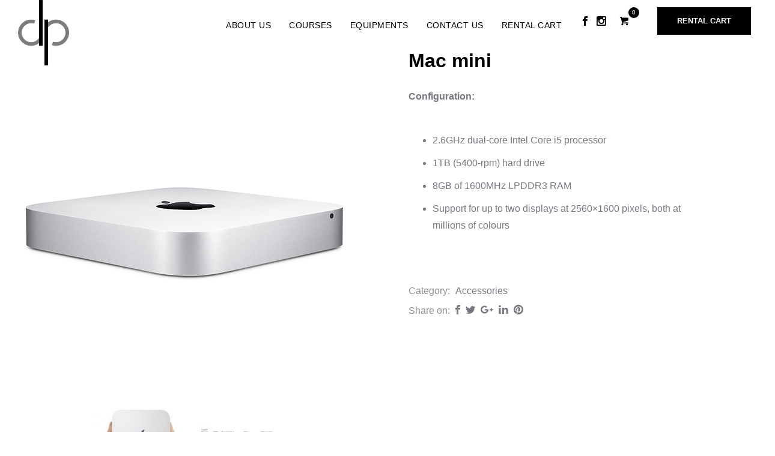

--- FILE ---
content_type: text/html; charset=UTF-8
request_url: http://www.dpschool.in/product/mac-mini/
body_size: 8181
content:
<!DOCTYPE html>
<html lang="en-US" class="no-js">
<head>
	<meta charset="UTF-8">
	<meta name="viewport" content="width=device-width, initial-scale=1">
	<link rel="profile" href="http://gmpg.org/xfn/11">
	<link rel="pingback" href="http://www.dpschool.in/xmlrpc.php">
	<title>Mac mini &#8211; Digital Production School and Solutions Madurai</title>
<meta name='robots' content='noindex, nofollow' />
<link rel='dns-prefetch' href='//fonts.googleapis.com' />
<link rel="alternate" type="application/rss+xml" title="Digital Production School and Solutions Madurai &raquo; Feed" href="http://www.dpschool.in/feed/" />
<link rel="alternate" type="application/rss+xml" title="Digital Production School and Solutions Madurai &raquo; Comments Feed" href="http://www.dpschool.in/comments/feed/" />
<script type="text/javascript">
window._wpemojiSettings = {"baseUrl":"https:\/\/s.w.org\/images\/core\/emoji\/14.0.0\/72x72\/","ext":".png","svgUrl":"https:\/\/s.w.org\/images\/core\/emoji\/14.0.0\/svg\/","svgExt":".svg","source":{"concatemoji":"http:\/\/www.dpschool.in\/wp-includes\/js\/wp-emoji-release.min.js?ver=6.1.9"}};
/*! This file is auto-generated */
!function(e,a,t){var n,r,o,i=a.createElement("canvas"),p=i.getContext&&i.getContext("2d");function s(e,t){var a=String.fromCharCode,e=(p.clearRect(0,0,i.width,i.height),p.fillText(a.apply(this,e),0,0),i.toDataURL());return p.clearRect(0,0,i.width,i.height),p.fillText(a.apply(this,t),0,0),e===i.toDataURL()}function c(e){var t=a.createElement("script");t.src=e,t.defer=t.type="text/javascript",a.getElementsByTagName("head")[0].appendChild(t)}for(o=Array("flag","emoji"),t.supports={everything:!0,everythingExceptFlag:!0},r=0;r<o.length;r++)t.supports[o[r]]=function(e){if(p&&p.fillText)switch(p.textBaseline="top",p.font="600 32px Arial",e){case"flag":return s([127987,65039,8205,9895,65039],[127987,65039,8203,9895,65039])?!1:!s([55356,56826,55356,56819],[55356,56826,8203,55356,56819])&&!s([55356,57332,56128,56423,56128,56418,56128,56421,56128,56430,56128,56423,56128,56447],[55356,57332,8203,56128,56423,8203,56128,56418,8203,56128,56421,8203,56128,56430,8203,56128,56423,8203,56128,56447]);case"emoji":return!s([129777,127995,8205,129778,127999],[129777,127995,8203,129778,127999])}return!1}(o[r]),t.supports.everything=t.supports.everything&&t.supports[o[r]],"flag"!==o[r]&&(t.supports.everythingExceptFlag=t.supports.everythingExceptFlag&&t.supports[o[r]]);t.supports.everythingExceptFlag=t.supports.everythingExceptFlag&&!t.supports.flag,t.DOMReady=!1,t.readyCallback=function(){t.DOMReady=!0},t.supports.everything||(n=function(){t.readyCallback()},a.addEventListener?(a.addEventListener("DOMContentLoaded",n,!1),e.addEventListener("load",n,!1)):(e.attachEvent("onload",n),a.attachEvent("onreadystatechange",function(){"complete"===a.readyState&&t.readyCallback()})),(e=t.source||{}).concatemoji?c(e.concatemoji):e.wpemoji&&e.twemoji&&(c(e.twemoji),c(e.wpemoji)))}(window,document,window._wpemojiSettings);
</script>
<style type="text/css">
img.wp-smiley,
img.emoji {
	display: inline !important;
	border: none !important;
	box-shadow: none !important;
	height: 1em !important;
	width: 1em !important;
	margin: 0 0.07em !important;
	vertical-align: -0.1em !important;
	background: none !important;
	padding: 0 !important;
}
</style>
	<link rel='stylesheet' id='wp-block-library-css' href='http://www.dpschool.in/wp-includes/css/dist/block-library/style.min.css?ver=6.1.9' type='text/css' media='all' />
<link rel='stylesheet' id='classic-theme-styles-css' href='http://www.dpschool.in/wp-includes/css/classic-themes.min.css?ver=1' type='text/css' media='all' />
<style id='global-styles-inline-css' type='text/css'>
body{--wp--preset--color--black: #000000;--wp--preset--color--cyan-bluish-gray: #abb8c3;--wp--preset--color--white: #ffffff;--wp--preset--color--pale-pink: #f78da7;--wp--preset--color--vivid-red: #cf2e2e;--wp--preset--color--luminous-vivid-orange: #ff6900;--wp--preset--color--luminous-vivid-amber: #fcb900;--wp--preset--color--light-green-cyan: #7bdcb5;--wp--preset--color--vivid-green-cyan: #00d084;--wp--preset--color--pale-cyan-blue: #8ed1fc;--wp--preset--color--vivid-cyan-blue: #0693e3;--wp--preset--color--vivid-purple: #9b51e0;--wp--preset--gradient--vivid-cyan-blue-to-vivid-purple: linear-gradient(135deg,rgba(6,147,227,1) 0%,rgb(155,81,224) 100%);--wp--preset--gradient--light-green-cyan-to-vivid-green-cyan: linear-gradient(135deg,rgb(122,220,180) 0%,rgb(0,208,130) 100%);--wp--preset--gradient--luminous-vivid-amber-to-luminous-vivid-orange: linear-gradient(135deg,rgba(252,185,0,1) 0%,rgba(255,105,0,1) 100%);--wp--preset--gradient--luminous-vivid-orange-to-vivid-red: linear-gradient(135deg,rgba(255,105,0,1) 0%,rgb(207,46,46) 100%);--wp--preset--gradient--very-light-gray-to-cyan-bluish-gray: linear-gradient(135deg,rgb(238,238,238) 0%,rgb(169,184,195) 100%);--wp--preset--gradient--cool-to-warm-spectrum: linear-gradient(135deg,rgb(74,234,220) 0%,rgb(151,120,209) 20%,rgb(207,42,186) 40%,rgb(238,44,130) 60%,rgb(251,105,98) 80%,rgb(254,248,76) 100%);--wp--preset--gradient--blush-light-purple: linear-gradient(135deg,rgb(255,206,236) 0%,rgb(152,150,240) 100%);--wp--preset--gradient--blush-bordeaux: linear-gradient(135deg,rgb(254,205,165) 0%,rgb(254,45,45) 50%,rgb(107,0,62) 100%);--wp--preset--gradient--luminous-dusk: linear-gradient(135deg,rgb(255,203,112) 0%,rgb(199,81,192) 50%,rgb(65,88,208) 100%);--wp--preset--gradient--pale-ocean: linear-gradient(135deg,rgb(255,245,203) 0%,rgb(182,227,212) 50%,rgb(51,167,181) 100%);--wp--preset--gradient--electric-grass: linear-gradient(135deg,rgb(202,248,128) 0%,rgb(113,206,126) 100%);--wp--preset--gradient--midnight: linear-gradient(135deg,rgb(2,3,129) 0%,rgb(40,116,252) 100%);--wp--preset--duotone--dark-grayscale: url('#wp-duotone-dark-grayscale');--wp--preset--duotone--grayscale: url('#wp-duotone-grayscale');--wp--preset--duotone--purple-yellow: url('#wp-duotone-purple-yellow');--wp--preset--duotone--blue-red: url('#wp-duotone-blue-red');--wp--preset--duotone--midnight: url('#wp-duotone-midnight');--wp--preset--duotone--magenta-yellow: url('#wp-duotone-magenta-yellow');--wp--preset--duotone--purple-green: url('#wp-duotone-purple-green');--wp--preset--duotone--blue-orange: url('#wp-duotone-blue-orange');--wp--preset--font-size--small: 13px;--wp--preset--font-size--medium: 20px;--wp--preset--font-size--large: 36px;--wp--preset--font-size--x-large: 42px;}.has-black-color{color: var(--wp--preset--color--black) !important;}.has-cyan-bluish-gray-color{color: var(--wp--preset--color--cyan-bluish-gray) !important;}.has-white-color{color: var(--wp--preset--color--white) !important;}.has-pale-pink-color{color: var(--wp--preset--color--pale-pink) !important;}.has-vivid-red-color{color: var(--wp--preset--color--vivid-red) !important;}.has-luminous-vivid-orange-color{color: var(--wp--preset--color--luminous-vivid-orange) !important;}.has-luminous-vivid-amber-color{color: var(--wp--preset--color--luminous-vivid-amber) !important;}.has-light-green-cyan-color{color: var(--wp--preset--color--light-green-cyan) !important;}.has-vivid-green-cyan-color{color: var(--wp--preset--color--vivid-green-cyan) !important;}.has-pale-cyan-blue-color{color: var(--wp--preset--color--pale-cyan-blue) !important;}.has-vivid-cyan-blue-color{color: var(--wp--preset--color--vivid-cyan-blue) !important;}.has-vivid-purple-color{color: var(--wp--preset--color--vivid-purple) !important;}.has-black-background-color{background-color: var(--wp--preset--color--black) !important;}.has-cyan-bluish-gray-background-color{background-color: var(--wp--preset--color--cyan-bluish-gray) !important;}.has-white-background-color{background-color: var(--wp--preset--color--white) !important;}.has-pale-pink-background-color{background-color: var(--wp--preset--color--pale-pink) !important;}.has-vivid-red-background-color{background-color: var(--wp--preset--color--vivid-red) !important;}.has-luminous-vivid-orange-background-color{background-color: var(--wp--preset--color--luminous-vivid-orange) !important;}.has-luminous-vivid-amber-background-color{background-color: var(--wp--preset--color--luminous-vivid-amber) !important;}.has-light-green-cyan-background-color{background-color: var(--wp--preset--color--light-green-cyan) !important;}.has-vivid-green-cyan-background-color{background-color: var(--wp--preset--color--vivid-green-cyan) !important;}.has-pale-cyan-blue-background-color{background-color: var(--wp--preset--color--pale-cyan-blue) !important;}.has-vivid-cyan-blue-background-color{background-color: var(--wp--preset--color--vivid-cyan-blue) !important;}.has-vivid-purple-background-color{background-color: var(--wp--preset--color--vivid-purple) !important;}.has-black-border-color{border-color: var(--wp--preset--color--black) !important;}.has-cyan-bluish-gray-border-color{border-color: var(--wp--preset--color--cyan-bluish-gray) !important;}.has-white-border-color{border-color: var(--wp--preset--color--white) !important;}.has-pale-pink-border-color{border-color: var(--wp--preset--color--pale-pink) !important;}.has-vivid-red-border-color{border-color: var(--wp--preset--color--vivid-red) !important;}.has-luminous-vivid-orange-border-color{border-color: var(--wp--preset--color--luminous-vivid-orange) !important;}.has-luminous-vivid-amber-border-color{border-color: var(--wp--preset--color--luminous-vivid-amber) !important;}.has-light-green-cyan-border-color{border-color: var(--wp--preset--color--light-green-cyan) !important;}.has-vivid-green-cyan-border-color{border-color: var(--wp--preset--color--vivid-green-cyan) !important;}.has-pale-cyan-blue-border-color{border-color: var(--wp--preset--color--pale-cyan-blue) !important;}.has-vivid-cyan-blue-border-color{border-color: var(--wp--preset--color--vivid-cyan-blue) !important;}.has-vivid-purple-border-color{border-color: var(--wp--preset--color--vivid-purple) !important;}.has-vivid-cyan-blue-to-vivid-purple-gradient-background{background: var(--wp--preset--gradient--vivid-cyan-blue-to-vivid-purple) !important;}.has-light-green-cyan-to-vivid-green-cyan-gradient-background{background: var(--wp--preset--gradient--light-green-cyan-to-vivid-green-cyan) !important;}.has-luminous-vivid-amber-to-luminous-vivid-orange-gradient-background{background: var(--wp--preset--gradient--luminous-vivid-amber-to-luminous-vivid-orange) !important;}.has-luminous-vivid-orange-to-vivid-red-gradient-background{background: var(--wp--preset--gradient--luminous-vivid-orange-to-vivid-red) !important;}.has-very-light-gray-to-cyan-bluish-gray-gradient-background{background: var(--wp--preset--gradient--very-light-gray-to-cyan-bluish-gray) !important;}.has-cool-to-warm-spectrum-gradient-background{background: var(--wp--preset--gradient--cool-to-warm-spectrum) !important;}.has-blush-light-purple-gradient-background{background: var(--wp--preset--gradient--blush-light-purple) !important;}.has-blush-bordeaux-gradient-background{background: var(--wp--preset--gradient--blush-bordeaux) !important;}.has-luminous-dusk-gradient-background{background: var(--wp--preset--gradient--luminous-dusk) !important;}.has-pale-ocean-gradient-background{background: var(--wp--preset--gradient--pale-ocean) !important;}.has-electric-grass-gradient-background{background: var(--wp--preset--gradient--electric-grass) !important;}.has-midnight-gradient-background{background: var(--wp--preset--gradient--midnight) !important;}.has-small-font-size{font-size: var(--wp--preset--font-size--small) !important;}.has-medium-font-size{font-size: var(--wp--preset--font-size--medium) !important;}.has-large-font-size{font-size: var(--wp--preset--font-size--large) !important;}.has-x-large-font-size{font-size: var(--wp--preset--font-size--x-large) !important;}
.wp-block-navigation a:where(:not(.wp-element-button)){color: inherit;}
:where(.wp-block-columns.is-layout-flex){gap: 2em;}
.wp-block-pullquote{font-size: 1.5em;line-height: 1.6;}
</style>
<link rel='stylesheet' id='Social-Sidebar-css' href='http://www.dpschool.in/wp-content/plugins/A3-Social-Sidebar/Assets/Styles/Social-Sidebar.min.css?ver=6.1.9' type='text/css' media='all' />
<link rel='stylesheet' id='contact-form-7-css' href='http://www.dpschool.in/wp-content/plugins/contact-form-7/includes/css/styles.css?ver=5.7.7' type='text/css' media='all' />
<link rel='stylesheet' id='woocommerce_prettyPhoto_css-css' href='//www.dpschool.in/wp-content/plugins/woocommerce/assets/css/prettyPhoto.css?ver=2.6.14' type='text/css' media='all' />
<link rel='stylesheet' id='woocommerce-layout-css' href='//www.dpschool.in/wp-content/plugins/woocommerce/assets/css/woocommerce-layout.css?ver=2.6.14' type='text/css' media='all' />
<link rel='stylesheet' id='woocommerce-smallscreen-css' href='//www.dpschool.in/wp-content/plugins/woocommerce/assets/css/woocommerce-smallscreen.css?ver=2.6.14' type='text/css' media='only screen and (max-width: 768px)' />
<link rel='stylesheet' id='woocommerce-general-css' href='//www.dpschool.in/wp-content/plugins/woocommerce/assets/css/woocommerce.css?ver=2.6.14' type='text/css' media='all' />
<link rel='stylesheet' id='google-fonts-css' href='http://fonts.googleapis.com/css?family=Rokkitt%3Aregular%2C700%7CLora%3Aregular%2Citalic%2C700%2C700italic&#038;subset=latin%2Clatin-ext' type='text/css' media='all' />
<link rel='stylesheet' id='theme-styles-css' href='http://www.dpschool.in/wp-content/themes/dpschoolindia/dpschoolindia/assets/css/dist/theme-styles.css?ver=1.0' type='text/css' media='all' />
<link rel='stylesheet' id='woocommerce-styles-css' href='http://www.dpschool.in/wp-content/themes/dpschoolindia/dpschoolindia/assets/css/dist/woocommerce.css?ver=1.0' type='text/css' media='all' />
<link rel='stylesheet' id='dynamic-styles-css' href='http://www.dpschool.in/wp-content/uploads/musta/dynamic.css?ver=1.0' type='text/css' media='all' />
<link rel='stylesheet' id='kc-icon-1-css' href='http://www.dpschool.in/wp-content/themes/dpschoolindia/dpschoolindia/assets/css/dist/icon-fonts.css?ver=2.8.2' type='text/css' media='all' />
<link rel='stylesheet' id='kc-icon-2-css' href='http://www.dpschool.in/wp-content/plugins/kingcomposer/assets/css/icons.css?ver=2.8.2' type='text/css' media='all' />
<script type='text/javascript' src='http://www.dpschool.in/wp-includes/js/jquery/jquery.min.js?ver=3.6.1' id='jquery-core-js'></script>
<script type='text/javascript' src='http://www.dpschool.in/wp-includes/js/jquery/jquery-migrate.min.js?ver=3.3.2' id='jquery-migrate-js'></script>
<link rel="https://api.w.org/" href="http://www.dpschool.in/wp-json/" /><link rel="wlwmanifest" type="application/wlwmanifest+xml" href="http://www.dpschool.in/wp-includes/wlwmanifest.xml" />
<link rel="canonical" href="http://www.dpschool.in/product/mac-mini/" />
<link rel='shortlink' href='http://www.dpschool.in/?p=4664' />
<link rel="alternate" type="application/json+oembed" href="http://www.dpschool.in/wp-json/oembed/1.0/embed?url=http%3A%2F%2Fwww.dpschool.in%2Fproduct%2Fmac-mini%2F" />
<link rel="alternate" type="text/xml+oembed" href="http://www.dpschool.in/wp-json/oembed/1.0/embed?url=http%3A%2F%2Fwww.dpschool.in%2Fproduct%2Fmac-mini%2F&#038;format=xml" />
<script type="text/javascript">var kc_script_data={ajax_url:"http://www.dpschool.in/wp-admin/admin-ajax.php"}</script><script type="text/javascript"></script><style type="text/css" id="kc-css-general">.kc-off-notice{display: inline-block !important;}</style><style type="text/css" id="kc-css-render"></style></head>
<body class="product-template-default single single-product postid-4664 kc-css-system woocommerce woocommerce-page chrome sticky-header default-header fitvids has-not-titlebar kc button-style-square is-single-product">
    <div id="page" class="site">



    <header class="site-headbar site-default-headbar">

        
        <div id="masthead" class="site-header site-header-three">
    <div class="container">
        <div class="site-header-main clearfix">
            <div class="site-header-wrapper-left clearfix">
                <div class="site-branding site-branding-logo">
			<div class="site-logo">
			<a href="http://www.dpschool.in/" rel="home">
				<img class="fixed-dark-logo fixed-logo" src="http://www.dpschool.in/wp-content/uploads/2017/02/db-logo-111.png" alt="Digital Production School and Solutions Madurai" />
				<img class="fixed-light-logo fixed-logo" src="http://www.dpschool.in/wp-content/uploads/2017/02/db-logo-111.png" alt="Digital Production School and Solutions Madurai" />
				<img class="default-logo" src="http://www.dpschool.in/wp-content/uploads/2017/02/db-logo-111.png" alt="Digital Production School and Solutions Madurai" />
				<img class="hide sticky-logo" src="http://www.dpschool.in/wp-content/uploads/2017/01/db-logo.png" alt="Digital Production School and Solutions Madurai" />			</a>
		</div>
	</div>
<div class="site-branding-placeholder"></div>            </div>
            <div class="site-header-wrapper-right">
                <nav id="navigation" class="site-header-menu">
    <ul id="navigation-primary" class="format-list-ul sf-menu clearfix">
    <li id="nav-menu-item-4796" class="main-menu-item  menu-item-even  menu-item-depth-0 menu-item menu-item-type-post_type menu-item-object-page"><a href="http://www.dpschool.in/about-us-2/">About Us</a></li>
<li id="nav-menu-item-4794" class="main-menu-item  menu-item-even  menu-item-depth-0 menu-item menu-item-type-post_type menu-item-object-page"><a href="http://www.dpschool.in/courses/">Courses</a></li>
<li id="nav-menu-item-4788" class="main-menu-item  menu-item-even  menu-item-depth-0 menu-item menu-item-type-post_type menu-item-object-page menu-item-has-children"><a href="http://www.dpschool.in/equipments-4/">Equipments</a>
<ul class="sub-menu menu-odd  menu-depth-1">
	<li id="nav-menu-item-4834" class="sub-menu-item  menu-item-odd  menu-item-depth-1 menu-item menu-item-type-post_type menu-item-object-page"><a href="http://www.dpschool.in/camera-rental-in-madurai/">Camera</a></li>
	<li id="nav-menu-item-4837" class="sub-menu-item  menu-item-odd  menu-item-depth-1 menu-item menu-item-type-post_type menu-item-object-page"><a href="http://www.dpschool.in/lens-rental-in-madurai/">Lenses</a></li>
	<li id="nav-menu-item-4850" class="sub-menu-item  menu-item-odd  menu-item-depth-1 menu-item menu-item-type-post_type menu-item-object-page"><a href="http://www.dpschool.in/accessories-2/">Accessories</a></li>
	<li id="nav-menu-item-4793" class="sub-menu-item  menu-item-odd  menu-item-depth-1 menu-item menu-item-type-post_type menu-item-object-page"><a href="http://www.dpschool.in/edit-suite/">Edit Suite</a></li>
</ul>
</li>
<li id="nav-menu-item-4795" class="main-menu-item  menu-item-even  menu-item-depth-0 menu-item menu-item-type-post_type menu-item-object-page"><a href="http://www.dpschool.in/contact-us/">Contact Us</a></li>
<li id="nav-menu-item-4787" class="main-menu-item  menu-item-even  menu-item-depth-0 menu-item menu-item-type-custom menu-item-object-custom"><a href="http://www.dpschool.in/quotelist/">RENTAL CART</a></li>
    </ul>
</nav>
                    <nav id="top-social-menu" class="site-header-social-links">
		<ul class="social-menu-ul format-list-ul clearfix">
		<li class="item-facebook"><a title="Facebook" href="https://www.facebook.com/dpsmadurai"><i class="icon social-facebook"></i></a></li>
<li class="item-instagram"><a title="Instagram" href="https://www.instagram.com/dps_madurai/"><i class="icon social-instagram"></i></a></li>
		</ul>
	</nav>
                                                    <div id="shopping-cart" class="site-cart shopping-cart site-header-trigger-button">
        <div class="mini-cart">
            <i class="mogo-ui-basket icon"></i>
            <span id="woocommerce-cart-counts" class="count number">0</span>
        </div>
    </div>
                                <div class="site-header-call-to-action">
    <a href="http://www.dpschool.in/quotelist/" class="button">RENTAL CART</a>
</div>
            </div>
        </div>
    </div>
</div>

    </header>


<div class="site-mobilebar hide">
        <div class="site-mobile-header">
        <div class="site-mobile-menu">
            <i class="icon mogo-ui-menu"></i>
        </div>
        <div class="site-mobile-branding site-mobile-branding-logo">
                            <div class="site-mobile-logo">
                    <a href="http://www.dpschool.in/" rel="home">
                        <img src="http://www.dpschool.in/wp-content/uploads/2022/11/db-logo-111-150x150-1.png" alt="Digital Production School and Solutions Madurai" />
                    </a>
                </div>
                    </div>
            <div id="mobile-shopping-cart" class="mobile-shopping-cart">
        <div class="mini-cart">
            <a href="http://www.dpschool.in/equipments/">
            <i class="mogo-ui-basket icon"></i>
            <span id="woocommerce-mobile-cart-counts" class="count number">0</span>
            </a>
        </div>
    </div>
    </div>
</div>


    
    
<div id="content" class="site-content">

    <div class="site-content-container container">

<main class="post-4664 product type-product status-publish has-post-thumbnail product_cat-accessories first instock shipping-taxable product-type-simple">

	
		
<div class="single-product-notice">

	
</div>


<div class="single-product-password">

		
</div>


<div class="single-product-summary">

	<div class="row row-product-summary">

		<div class="column col-sm-12 col-md-6">

			<div class="images entry-images">
			
    <div class="product-images-slider owl-theme" data-dots="yes" data-autoplay="no" data-autoplay-hover-pause="yes" data-autoplay-speed="800" data-autoplay-timeout="5000">

        <ul class="images-slider owl-carousel format-list-ul">
                            <li class="image-item">
											<a href="http://www.dpschool.in/wp-content/uploads/2017/05/minidp.jpg" class="lightbox-thumbnail" data-lightbox-gallery="gallery-4664" title=""><img width="555" height="585" src="http://www.dpschool.in/wp-content/uploads/2017/05/minidp.jpg" class="attachment-shop_single size-shop_single" alt="" decoding="async" loading="lazy" srcset="http://www.dpschool.in/wp-content/uploads/2017/05/minidp.jpg 555w, http://www.dpschool.in/wp-content/uploads/2017/05/minidp-285x300.jpg 285w" sizes="(max-width: 555px) 100vw, 555px" /></a>
					                </li>
                            <li class="image-item">
											<a href="http://www.dpschool.in/wp-content/uploads/2017/05/minihand.jpeg" class="lightbox-thumbnail" data-lightbox-gallery="gallery-4664" title=""><img width="600" height="535" src="http://www.dpschool.in/wp-content/uploads/2017/05/minihand-600x535.jpeg" class="attachment-shop_single size-shop_single" alt="" decoding="async" loading="lazy" /></a>
					                </li>
                            <li class="image-item">
											<a href="http://www.dpschool.in/wp-content/uploads/2017/05/miniback.jpeg" class="lightbox-thumbnail" data-lightbox-gallery="gallery-4664" title=""><img width="600" height="535" src="http://www.dpschool.in/wp-content/uploads/2017/05/miniback-600x535.jpeg" class="attachment-shop_single size-shop_single" alt="" decoding="async" loading="lazy" /></a>
					                </li>
                    </ul>

		<div class="paginate-thumbnail row">
	        	        	        <div class="thumbnail-item active column col-xs-3">
				<img width="180" height="180" src="http://www.dpschool.in/wp-content/uploads/2017/05/minidp-180x180.jpg" class="attachment-shop_thumbnail size-shop_thumbnail" alt="" decoding="async" loading="lazy" srcset="http://www.dpschool.in/wp-content/uploads/2017/05/minidp-180x180.jpg 180w, http://www.dpschool.in/wp-content/uploads/2017/05/minidp-150x150.jpg 150w, http://www.dpschool.in/wp-content/uploads/2017/05/minidp-300x300.jpg 300w" sizes="(max-width: 180px) 100vw, 180px" />	        </div>
	        	        	        <div class="thumbnail-item col-xs-3">
				<img width="180" height="180" src="http://www.dpschool.in/wp-content/uploads/2017/05/minihand-180x180.jpeg" class="attachment-shop_thumbnail size-shop_thumbnail" alt="" decoding="async" loading="lazy" srcset="http://www.dpschool.in/wp-content/uploads/2017/05/minihand-180x180.jpeg 180w, http://www.dpschool.in/wp-content/uploads/2017/05/minihand-150x150.jpeg 150w, http://www.dpschool.in/wp-content/uploads/2017/05/minihand-300x300.jpeg 300w" sizes="(max-width: 180px) 100vw, 180px" />	        </div>
	        	        	        <div class="thumbnail-item col-xs-3">
				<img width="180" height="180" src="http://www.dpschool.in/wp-content/uploads/2017/05/miniback-180x180.jpeg" class="attachment-shop_thumbnail size-shop_thumbnail" alt="" decoding="async" loading="lazy" srcset="http://www.dpschool.in/wp-content/uploads/2017/05/miniback-180x180.jpeg 180w, http://www.dpschool.in/wp-content/uploads/2017/05/miniback-150x150.jpeg 150w, http://www.dpschool.in/wp-content/uploads/2017/05/miniback-300x300.jpeg 300w" sizes="(max-width: 180px) 100vw, 180px" />	        </div>
	        	    </div>

    </div>

			</div>

		</div><!-- .summary -->


		<div class="column col-sm-12 col-md-6">

			<div class="summary entry-summary">
			<h1 itemprop="name" class="product_title entry-title">Mac mini</h1><div itemprop="offers" itemscope itemtype="http://schema.org/Offer">

	<p class="price"></p>

	<meta itemprop="price" content="0" />
	<meta itemprop="priceCurrency" content="INR" />
	<link itemprop="availability" href="http://schema.org/InStock" />

</div>
<div itemprop="description">
	<p><strong>Configuration:</strong></p>
<ul>
<li>2.6GHz dual-core Intel Core i5 processor</li>
<li>1TB (5400-rpm) hard drive</li>
<li>8GB of 1600MHz LPDDR3 RAM</li>
<li>
<div class="table-content">
<p>Support for up to two displays at 2560&#215;1600 pixels, both at millions of colours</p>
<div></div>
</div>
<div class="table-content"></div>
</li>
</ul>
</div>
<div class="product_meta">

	
	
	
		<span class="posted_in meta-item">
			<span class="label">
									Category:							</span>
			<a href="http://www.dpschool.in/product-category/accessories/">Accessories</a>		</span>

	
	
	
</div>

<div class="product-share post-share-icons">
    <span class="label">Share on:</span>
    <ul class="format-list-ul icons clearfix">
        <li><a href="#" class="share-facebook" data-title="Mac mini" data-url="http://www.dpschool.in/product/mac-mini/"><i class="icon-social social-facebook"></i></a></li>
        <li><a href="#" class="share-twitter" data-title="Mac mini" data-url="http://www.dpschool.in/product/mac-mini/"><i class="icon-social social-twitter"></i></a></li>
        <li><a href="#" class="share-gplus" data-title="Mac mini" data-url="http://www.dpschool.in/product/mac-mini/"><i class="icon-social social-google-plus"></i></a></li>
        <li><a href="#" class="share-linkedin" data-title="Mac mini" data-url="http://www.dpschool.in/product/mac-mini/"><i class="icon-social social-linkedin"></i></a></li>
        <li><a href="#" class="share-pinterest" data-image="http://www.dpschool.in/wp-content/uploads/2017/05/minidp.jpg" data-title="Mac mini" data-url="http://www.dpschool.in/product/mac-mini/"><i class="icon-social social-pinterest"></i></a></li>
    </ul>
</div>
			</div>

		</div><!-- .summary -->

	</div>

</div>


<div class="single-product-contents">


		

	<div class="related products related-products product-list-grid">

		<h3 class="title">Related Products</h3>

		<ul class="list format-list-ul row">

			
				
				<li class="item item-4596 post-4596 column column-3 col-md-3 col-sm-6 col-xs-12">
					<div class="item-in">

            <figure class="featimg">
            <a href="http://www.dpschool.in/product/harison-ql-1000-video-light-2/">
                <img width="300" height="300" src="http://www.dpschool.in/wp-content/uploads/2017/04/QL-1000-300x300.jpg" class="attachment-shop_catalog size-shop_catalog wp-post-image" alt="" decoding="async" srcset="http://www.dpschool.in/wp-content/uploads/2017/04/QL-1000-300x300.jpg 300w, http://www.dpschool.in/wp-content/uploads/2017/04/QL-1000-150x150.jpg 150w, http://www.dpschool.in/wp-content/uploads/2017/04/QL-1000-768x768.jpg 768w, http://www.dpschool.in/wp-content/uploads/2017/04/QL-1000-1024x1024.jpg 1024w, http://www.dpschool.in/wp-content/uploads/2017/04/QL-1000-180x180.jpg 180w, http://www.dpschool.in/wp-content/uploads/2017/04/QL-1000-600x600.jpg 600w, http://www.dpschool.in/wp-content/uploads/2017/04/QL-1000-580x580.jpg 580w, http://www.dpschool.in/wp-content/uploads/2017/04/QL-1000.jpg 1500w" sizes="(max-width: 300px) 100vw, 300px" />                            </a>
        </figure>
    
    <section class="foottext">
        <h3 class="item-title"><a href="http://www.dpschool.in/product/harison-ql-1000-video-light-2/">QL-1000 video lights</a></h3>
        <div class="item-meta">
            <span class="item-price text-number">
</span>
            <span class="item-action"><a rel="nofollow" href="http://www.dpschool.in/product/harison-ql-1000-video-light-2/" data-quantity="1" data-product_id="4596" data-product_sku="" class="button product_type_simple ajax_add_to_cart">Read more</a></span>
        </div>
    </section>

</div>
				</li>

			
				
				<li class="item item-4914 post-4914 column column-3 col-md-3 col-sm-6 col-xs-12">
					<div class="item-in">

            <figure class="featimg">
            <a href="http://www.dpschool.in/product/godox-lc500r/">
                <img width="300" height="300" src="http://www.dpschool.in/wp-content/uploads/2021/11/51trfv5vLLL._SL1200_-300x300.jpg" class="attachment-shop_catalog size-shop_catalog wp-post-image" alt="" decoding="async" loading="lazy" srcset="http://www.dpschool.in/wp-content/uploads/2021/11/51trfv5vLLL._SL1200_-300x300.jpg 300w, http://www.dpschool.in/wp-content/uploads/2021/11/51trfv5vLLL._SL1200_-150x150.jpg 150w, http://www.dpschool.in/wp-content/uploads/2021/11/51trfv5vLLL._SL1200_-768x768.jpg 768w, http://www.dpschool.in/wp-content/uploads/2021/11/51trfv5vLLL._SL1200_-1024x1024.jpg 1024w, http://www.dpschool.in/wp-content/uploads/2021/11/51trfv5vLLL._SL1200_-180x180.jpg 180w, http://www.dpschool.in/wp-content/uploads/2021/11/51trfv5vLLL._SL1200_-600x600.jpg 600w, http://www.dpschool.in/wp-content/uploads/2021/11/51trfv5vLLL._SL1200_-580x580.jpg 580w, http://www.dpschool.in/wp-content/uploads/2021/11/51trfv5vLLL._SL1200_-e1637050379330.jpg 500w" sizes="(max-width: 300px) 100vw, 300px" />                            </a>
        </figure>
    
    <section class="foottext">
        <h3 class="item-title"><a href="http://www.dpschool.in/product/godox-lc500r/">Godox LC500R</a></h3>
        <div class="item-meta">
            <span class="item-price text-number">
</span>
            <span class="item-action"><a rel="nofollow" href="http://www.dpschool.in/product/godox-lc500r/" data-quantity="1" data-product_id="4914" data-product_sku="" class="button product_type_simple ajax_add_to_cart">Read more</a></span>
        </div>
    </section>

</div>
				</li>

			
				
				<li class="item item-4712 post-4712 column column-3 col-md-3 col-sm-6 col-xs-12">
					<div class="item-in">

            <figure class="featimg">
            <a href="http://www.dpschool.in/product/led-lights/">
                <img width="300" height="300" src="http://www.dpschool.in/wp-content/uploads/2018/02/led-300x300.jpg" class="attachment-shop_catalog size-shop_catalog wp-post-image" alt="" decoding="async" loading="lazy" srcset="http://www.dpschool.in/wp-content/uploads/2018/02/led-300x300.jpg 300w, http://www.dpschool.in/wp-content/uploads/2018/02/led-150x150.jpg 150w, http://www.dpschool.in/wp-content/uploads/2018/02/led-180x180.jpg 180w, http://www.dpschool.in/wp-content/uploads/2018/02/led-600x600.jpg 600w, http://www.dpschool.in/wp-content/uploads/2018/02/led-580x580.jpg 580w" sizes="(max-width: 300px) 100vw, 300px" />                            </a>
        </figure>
    
    <section class="foottext">
        <h3 class="item-title"><a href="http://www.dpschool.in/product/led-lights/">LED lights</a></h3>
        <div class="item-meta">
            <span class="item-price text-number">
</span>
            <span class="item-action"><a rel="nofollow" href="http://www.dpschool.in/product/led-lights/" data-quantity="1" data-product_id="4712" data-product_sku="" class="button product_type_simple ajax_add_to_cart">Read more</a></span>
        </div>
    </section>

</div>
				</li>

			
				
				<li class="item item-4591 post-4591 column column-3 col-md-3 col-sm-6 col-xs-12">
					<div class="item-in">

            <figure class="featimg">
            <a href="http://www.dpschool.in/product/simplex-99-monopod/">
                <img width="300" height="300" src="http://www.dpschool.in/wp-content/uploads/2017/04/mononpoddp-300x300.jpg" class="attachment-shop_catalog size-shop_catalog wp-post-image" alt="" decoding="async" loading="lazy" srcset="http://www.dpschool.in/wp-content/uploads/2017/04/mononpoddp-300x300.jpg 300w, http://www.dpschool.in/wp-content/uploads/2017/04/mononpoddp-150x150.jpg 150w, http://www.dpschool.in/wp-content/uploads/2017/04/mononpoddp-180x180.jpg 180w" sizes="(max-width: 300px) 100vw, 300px" />                            </a>
        </figure>
    
    <section class="foottext">
        <h3 class="item-title"><a href="http://www.dpschool.in/product/simplex-99-monopod/">Monopod for DSLR</a></h3>
        <div class="item-meta">
            <span class="item-price text-number">
</span>
            <span class="item-action"><a rel="nofollow" href="http://www.dpschool.in/product/simplex-99-monopod/" data-quantity="1" data-product_id="4591" data-product_sku="" class="button product_type_simple ajax_add_to_cart">Read more</a></span>
        </div>
    </section>

</div>
				</li>

			
		</ul>

	</div>


</div>

	
</main>

    </div>

</div>


    <footer class="site-footbar site-footbar-two">

        
<div id="colophon" class="site-footer">
    <div class="container">
        <div class="site-footer-main">
                <nav id="bottom-social-menu" class="site-footer-social-links">
		<ul class="social-menu-ul format-list-ul clearfix">
		<li class="item-facebook"><a title="Facebook" href="https://www.facebook.com/Dpschoolmadurai-292428780890219/"><i class="icon social-facebook"></i></a></li>
<li class="item-instagram"><a title="Instagram" href="https://www.instagram.com/dps_madurai/"><i class="icon social-instagram"></i></a></li>
		</ul>
	</nav>
                <div class="site-footer-copyright">
        © 2020 Digital Production School and Solutions Madurai. Design & Developed <br />
BY <a href="http://nextlevelanimation.com" target="_blank">NEXTLEVEL</a>    </div>
        </div>
    </div>
</div>

    </footer>

</div>
<div id="site-mobile-menu" class="site-mobile-menu-wrapper">
	<div class="nano">
		<div class="nano-content">
            <nav class="site-mobile-navigation">
            	<ul>
                	<li class="main-menu-item  menu-item-even  menu-item-depth-0 menu-item menu-item-type-post_type menu-item-object-page"><a href="http://www.dpschool.in/about-us-2/">About Us</a></li>
<li class="main-menu-item  menu-item-even  menu-item-depth-0 menu-item menu-item-type-post_type menu-item-object-page"><a href="http://www.dpschool.in/courses/">Courses</a></li>
<li class="main-menu-item  menu-item-even  menu-item-depth-0 menu-item menu-item-type-post_type menu-item-object-page menu-item-has-children"><a href="http://www.dpschool.in/equipments-4/">Equipments</a>
<ul class="sub-menu menu-odd  menu-depth-1">
	<li class="sub-menu-item  menu-item-odd  menu-item-depth-1 menu-item menu-item-type-post_type menu-item-object-page"><a href="http://www.dpschool.in/camera-rental-in-madurai/">Camera</a></li>
	<li class="sub-menu-item  menu-item-odd  menu-item-depth-1 menu-item menu-item-type-post_type menu-item-object-page"><a href="http://www.dpschool.in/lens-rental-in-madurai/">Lenses</a></li>
	<li class="sub-menu-item  menu-item-odd  menu-item-depth-1 menu-item menu-item-type-post_type menu-item-object-page"><a href="http://www.dpschool.in/accessories-2/">Accessories</a></li>
	<li class="sub-menu-item  menu-item-odd  menu-item-depth-1 menu-item menu-item-type-post_type menu-item-object-page"><a href="http://www.dpschool.in/edit-suite/">Edit Suite</a></li>
</ul>
</li>
<li class="main-menu-item  menu-item-even  menu-item-depth-0 menu-item menu-item-type-post_type menu-item-object-page"><a href="http://www.dpschool.in/contact-us/">Contact Us</a></li>
<li class="main-menu-item  menu-item-even  menu-item-depth-0 menu-item menu-item-type-custom menu-item-object-custom"><a href="http://www.dpschool.in/quotelist/">RENTAL CART</a></li>
            	</ul>
            </nav>
        </div>
    </div>
</div>
<div class="site-mobile-menu-overlay"></div>
    <div id="site-shopping-cart" class="site-shopping-cart-content">
    	<div class="close-shopping-cart"><i class="icon mogo-ui-close"></i></div>
    	<div class="nano">
    		<div class="nano-content">
    			<div id="shopping-cart-contents" class="shopping-cart-wrapper">

    
        <p class="empty-cart">No products in the cart.</p>

    
</div>
    		</div>
            <div id="woocommerce-cart-footer" class="shopping-cart-footer">

    
</div>
    	</div>
    </div>
    <div class="site-shopping-cart-overlay"></div>
<div class="site-overlay-menu-wrapper row middle-sm center-sm">
	<div class="close-overlay-menu"><i class="icon mogo-ui-close"></i></div>
	<div class="col-xs-12">
		<nav class="site-overlay-navigation">
			<ul>
				<li id="menu-item-4796" class="menu-item menu-item-type-post_type menu-item-object-page menu-item-4796"><a href="http://www.dpschool.in/about-us-2/">About Us</a></li>
<li id="menu-item-4794" class="menu-item menu-item-type-post_type menu-item-object-page menu-item-4794"><a href="http://www.dpschool.in/courses/">Courses</a></li>
<li id="menu-item-4788" class="menu-item menu-item-type-post_type menu-item-object-page menu-item-has-children menu-item-4788"><a href="http://www.dpschool.in/equipments-4/">Equipments</a>
<ul class="sub-menu">
	<li id="menu-item-4834" class="menu-item menu-item-type-post_type menu-item-object-page menu-item-4834"><a href="http://www.dpschool.in/camera-rental-in-madurai/">Camera</a></li>
	<li id="menu-item-4837" class="menu-item menu-item-type-post_type menu-item-object-page menu-item-4837"><a href="http://www.dpschool.in/lens-rental-in-madurai/">Lenses</a></li>
	<li id="menu-item-4850" class="menu-item menu-item-type-post_type menu-item-object-page menu-item-4850"><a href="http://www.dpschool.in/accessories-2/">Accessories</a></li>
	<li id="menu-item-4793" class="menu-item menu-item-type-post_type menu-item-object-page menu-item-4793"><a href="http://www.dpschool.in/edit-suite/">Edit Suite</a></li>
</ul>
</li>
<li id="menu-item-4795" class="menu-item menu-item-type-post_type menu-item-object-page menu-item-4795"><a href="http://www.dpschool.in/contact-us/">Contact Us</a></li>
<li id="menu-item-4787" class="menu-item menu-item-type-custom menu-item-object-custom menu-item-4787"><a href="http://www.dpschool.in/quotelist/">RENTAL CART</a></li>
			</ul>
		</nav>
	</div>
</div>
	<div class="site-gotop"><i class="icon mogo-ui-arrow-up"></i></div>
<!-- A3 / Social Sidebar -->
<aside id='Social-Sidebar' class='Pos-Left Theme-Color Label-Fancy'><ul><li><a href='https://m.facebook.com/dpsmadurai' class='Facebook' target='_blank'><span>facebook</span></a></li><li><a href='https://www.instagram.com/dps_madurai/' class='Instagram-2' target='_blank'><span>instagram</span></a></li></ul></aside><link rel='stylesheet' id='style-css' href='http://www.dpschool.in/wp-content/themes/dpschoolindia/dpschoolindia/style.css?ver=1.0' type='text/css' media='all' />
<script type='text/javascript' src='http://www.dpschool.in/wp-content/plugins/contact-form-7/includes/swv/js/index.js?ver=5.7.7' id='swv-js'></script>
<script type='text/javascript' id='contact-form-7-js-extra'>
/* <![CDATA[ */
var wpcf7 = {"api":{"root":"http:\/\/www.dpschool.in\/wp-json\/","namespace":"contact-form-7\/v1"}};
/* ]]> */
</script>
<script type='text/javascript' src='http://www.dpschool.in/wp-content/plugins/contact-form-7/includes/js/index.js?ver=5.7.7' id='contact-form-7-js'></script>
<script type='text/javascript' id='wc-add-to-cart-js-extra'>
/* <![CDATA[ */
var wc_add_to_cart_params = {"ajax_url":"\/wp-admin\/admin-ajax.php","wc_ajax_url":"\/product\/mac-mini\/?wc-ajax=%%endpoint%%","i18n_view_cart":"View Cart","cart_url":"http:\/\/www.dpschool.in\/equipments\/","is_cart":"","cart_redirect_after_add":"yes"};
/* ]]> */
</script>
<script type='text/javascript' src='//www.dpschool.in/wp-content/plugins/woocommerce/assets/js/frontend/add-to-cart.min.js?ver=2.6.14' id='wc-add-to-cart-js'></script>
<script type='text/javascript' src='//www.dpschool.in/wp-content/plugins/woocommerce/assets/js/prettyPhoto/jquery.prettyPhoto.min.js?ver=3.1.6' id='prettyPhoto-js'></script>
<script type='text/javascript' src='//www.dpschool.in/wp-content/plugins/woocommerce/assets/js/prettyPhoto/jquery.prettyPhoto.init.min.js?ver=2.6.14' id='prettyPhoto-init-js'></script>
<script type='text/javascript' id='wc-single-product-js-extra'>
/* <![CDATA[ */
var wc_single_product_params = {"i18n_required_rating_text":"Please select a rating","review_rating_required":"yes"};
/* ]]> */
</script>
<script type='text/javascript' src='//www.dpschool.in/wp-content/plugins/woocommerce/assets/js/frontend/single-product.min.js?ver=2.6.14' id='wc-single-product-js'></script>
<script type='text/javascript' src='//www.dpschool.in/wp-content/plugins/woocommerce/assets/js/jquery-blockui/jquery.blockUI.min.js?ver=2.70' id='jquery-blockui-js'></script>
<script type='text/javascript' id='woocommerce-js-extra'>
/* <![CDATA[ */
var woocommerce_params = {"ajax_url":"\/wp-admin\/admin-ajax.php","wc_ajax_url":"\/product\/mac-mini\/?wc-ajax=%%endpoint%%"};
/* ]]> */
</script>
<script type='text/javascript' src='//www.dpschool.in/wp-content/plugins/woocommerce/assets/js/frontend/woocommerce.min.js?ver=2.6.14' id='woocommerce-js'></script>
<script type='text/javascript' src='//www.dpschool.in/wp-content/plugins/woocommerce/assets/js/jquery-cookie/jquery.cookie.min.js?ver=1.4.1' id='jquery-cookie-js'></script>
<script type='text/javascript' id='wc-cart-fragments-js-extra'>
/* <![CDATA[ */
var wc_cart_fragments_params = {"ajax_url":"\/wp-admin\/admin-ajax.php","wc_ajax_url":"\/product\/mac-mini\/?wc-ajax=%%endpoint%%","fragment_name":"wc_fragments"};
/* ]]> */
</script>
<script type='text/javascript' src='//www.dpschool.in/wp-content/plugins/woocommerce/assets/js/frontend/cart-fragments.min.js?ver=2.6.14' id='wc-cart-fragments-js'></script>
<script type='text/javascript' id='plugins-js-extra'>
/* <![CDATA[ */
var musta_theme_params = {"ajaxurl":"http:\/\/www.dpschool.in\/wp-admin\/admin-ajax.php","menu_width":"240","content_width":"1410","body_font_family":"","revslider_js_path":"http:\/\/www.dpschool.in\/wp-content\/themes\/dpschoolindia\/dpschoolindia\/assets\/js\/revslider\/","plyr_icon_url":"http:\/\/www.dpschool.in\/wp-content\/themes\/dpschoolindia\/dpschoolindia\/assets\/svg\/plyr.svg","blog_page_id":"3864","project_page_id":"","loading_button_text":"Loading posts...","load_button_text":"Load more posts","loaded_button_text":"All posts loaded"};
/* ]]> */
</script>
<script type='text/javascript' src='http://www.dpschool.in/wp-content/themes/dpschoolindia/dpschoolindia/assets/js/dist/plugins.js?ver=1.0' id='plugins-js'></script>
<script type='text/javascript' src='http://www.dpschool.in/wp-content/themes/dpschoolindia/dpschoolindia/assets/js/dist/app.js?ver=1.0' id='app-js'></script>
</body>
</html>


--- FILE ---
content_type: text/css
request_url: http://www.dpschool.in/wp-content/themes/dpschoolindia/dpschoolindia/assets/css/dist/theme-styles.css?ver=1.0
body_size: 305773
content:
a,abbr,acronym,address,applet,article,aside,audio,b,big,blockquote,body,canvas,caption,center,cite,code,dd,del,details,dfn,div,dl,dt,em,embed,fieldset,figcaption,figure,footer,form,h1,h2,h3,h4,h5,h6,header,hgroup,html,i,iframe,img,ins,kbd,label,legend,li,mark,menu,nav,object,ol,output,p,pre,q,ruby,s,samp,section,small,span,strike,strong,sub,summary,sup,table,tbody,td,tfoot,th,thead,time,tr,tt,u,ul,var,video{border:0;font-family:inherit;font-style:inherit;font-weight:inherit;margin:0;outline:0;padding:0;vertical-align:baseline;}html{-webkit-box-sizing:border-box;-moz-box-sizing:border-box;box-sizing:border-box;overflow-y:scroll;-webkit-font-smoothing:antialiased;-webkit-text-size-adjust:100%;-ms-text-size-adjust:100%;}html,body{font-size:62.5%;}*{-webkit-box-sizing:border-box;-moz-box-sizing:border-box;box-sizing:border-box;}*:before,*:after{-webkit-box-sizing:border-box;-moz-box-sizing:border-box;box-sizing:border-box;}article,aside,details,figcaption,figure,footer,header,hgroup,main,menu,nav,section,summary{display:block;}audio,canvas,progress,video{display:inline-block;vertical-align:baseline;}video{width:100%;height:100%;}audio:not([controls]){display:none;height:0;}a,a:hover{transition:color .5s,border-color .5s,background-color .5s;}a,a:hover,a:focus{text-decoration:none;}a:hover,a:active,a:focus{outline:none;}a img{border:none;}img{-ms-interpolation-mode:bicubic;border:0;height:auto;max-width:100%;vertical-align:middle;}dfn,cite,em,i{font-style:italic;}address{font-style:italic;margin:0 0 15px;}mark,ins{text-decoration:none;}sup,sub{position:relative;vertical-align:baseline;}code,kbd,tt,var,samp,pre{-webkit-hyphens:none;-moz-hyphens:none;-ms-hyphens:none;hyphens:none;}pre{white-space:pre;white-space:pre-wrap;word-wrap:break-word;}blockquote:before,blockquote:after,q:before,q:after{content:"";}blockquote,q{-webkit-hyphens:none;-moz-hyphens:none;-ms-hyphens:none;hyphens:none;quotes:none;}::-webkit-input-placeholder{color:rgba(51,51,51,0.7);}:-moz-placeholder{color:rgba(51,51,51,0.7);}::-moz-placeholder{color:rgba(51,51,51,0.7);opacity:1;}:-ms-input-placeholder{color:rgba(51,51,51,0.7);}::-webkit-input-placeholder{color:#aaa;}:-moz-placeholder{color:#aaa;}::-moz-placeholder{color:#aaa;}:-ms-input-placeholder{color:#aaa;}.placeholder{color:#aaa;}button,input,select,textarea{border-radius:0;line-height:1.4;margin:0;max-width:100%;vertical-align:baseline;}button,input{line-height:normal;}input,textarea{background-image:-webkit-linear-gradient(rgba(255,255,255,0),rgba(255,255,255,0));border:1px solid #e5e5e5;border:1px solid rgba(51,51,51,0.1);color:#707070;color:rgba(51,51,51,0.7);}input:focus,textarea:focus{background-color:#fff;border:1px solid #d5d5d5;border:1px solid rgba(51,51,51,0.3);color:#333;}button[disabled],input[disabled],select[disabled],textarea[disabled]{cursor:default;opacity:.5;}button,input[type="button"],input[type="reset"],input[type="submit"]{-webkit-appearance:button;background-color:#333;border:0;color:#fff;cursor:pointer;font-family:"Noto Sans",sans-serif;font-size:1.4em;font-weight:bold;text-transform:uppercase;}button:hover,input[type="button"]:hover,input[type="reset"]:hover,input[type="submit"]:hover,button:focus,input[type="button"]:focus,input[type="reset"]:focus,input[type="submit"]:focus{background-color:#707070;background-color:rgba(51,51,51,0.7);outline:0;}input[type="search"]{-webkit-appearance:textfield;}input[type="search"]::-webkit-search-cancel-button,input[type="search"]::-webkit-search-decoration{-webkit-appearance:none;}button::-moz-focus-inner,input::-moz-focus-inner{border:0;padding:0;}input[type="text"],input[type="email"],input[type="url"],input[type="password"],input[type="search"],textarea{padding:10px;width:100%;}textarea{overflow:auto;vertical-align:top;resize:vertical;}input[type="text"]::-ms-clear{display:none;}input[type="text"],input[type="email"],input[type="url"],input[type="password"],input[type="search"],input[type="submit"],button[type="submit"],textarea{transition:all .5s;}input[type="text"]:focus,input[type="email"]:focus,input[type="url"]:focus,input[type="password"]:focus,input[type="search"]:focus,textarea:focus{outline:0;}input[type="checkbox"],input[type="radio"]{padding:0;}.clearfix:before,.clearfix:after,.container:before,.container:after,.container-fluid:before,.container-fluid:after,.container-in:before,.container-in:after,.row:before,.row:after,.column:before,.column:after,.column-in:before,.column-in:after{display:table;content:" ";}.clearfix:after,.container:after,.container-fluid:after,.container-in:after,.row:after,.column:after,.column-in:after{clear:both;}img.thumbnail,.thumbnail > img,.thumbnail a > img{display:block;max-width:100%;height:auto;}.hide{display:none;}.first{clear:left;}.clear{clear:both;display:block;font-size:100%;height:0;line-height:1;width:100%;}.clear-fixed{height:100%;overflow:hidden;}@media only screen and (max-width:992px){.hgroup-md{font-size:48px !important;}.hgroup-sub-md,.hgroup-sub-md p{font-size:36px !important;}}@media only screen and (max-width:768px){.hgroup-sm{font-size:36px !important;}.hgroup-sub-sm,.hgroup-sub-sm p{font-size:24px !important;}}@media only screen and (max-width:480px){.hgroup-xs{font-size:30px !important;}.hgroup-sub-xs,.hgroup-sub-xs p{font-size:20px !important;}}@keyframes base_circle{0%{-webkit-transform:rotate(0deg);transform:rotate(0deg);}100%{-webkit-transform:rotate(359deg);transform:rotate(359deg);}}@-webkit-keyframes base_circle{0%{-webkit-transform:rotate(0deg);transform:rotate(0deg);}100%{-webkit-transform:rotate(359deg);transform:rotate(359deg);}}@keyframes base_scroll{0%{opacity:0}10%{opacity:1;-webkit-transform:translateY(0px);transform:translateY(0px)}100%{opacity:0;-webkit-transform:translateY(10px);transform:translateY(10px)}}@-webkit-keyframes base_scroll{0%{opacity:0}10%{opacity:1;-webkit-transform:translateY(0px);transform:translateY(0px)}100%{opacity:0;-webkit-transform:translateY(10px);transform:translateY(10px)}}.container-fluid,.container{margin-right:auto;margin-left:auto;}.top,.bottom,.middle{box-sizing:border-box;display:-webkit-flex;display:-ms-flexbox;display:-webkit-box;display:flex;-webkit-flex:0 1 auto;-ms-flex:0 1 auto;-webkit-box-flex:0;flex:0 1 auto;-webkit-flex-direction:row;-ms-flex-direction:row;-webkit-box-orient:horizontal;-webkit-box-direction:normal;flex-direction:row;-webkit-flex-wrap:wrap;-ms-flex-wrap:wrap;flex-wrap:wrap;}.middle{-webkit-box-align:center;-webkit-align-items:center;-ms-flex-align:center;align-items:center;}.top{-webkit-box-align:start;-webkit-align-items:flex-start;-ms-flex-align:start;align-items:flex-start;}.bottom{-webkit-box-align:end;-webkit-align-items:flex-end;-ms-flex-align:end;align-items:flex-end;}.row{box-sizing:border-box;display:-webkit-flex;display:-ms-flexbox;display:-webkit-box;display:flex;-webkit-flex:0 1 auto;-ms-flex:0 1 auto;-webkit-box-flex:0;flex:0 1 auto;-webkit-flex-direction:row;-ms-flex-direction:row;-webkit-box-orient:horizontal;-webkit-box-direction:normal;flex-direction:row;-webkit-flex-wrap:wrap;-ms-flex-wrap:wrap;flex-wrap:wrap;}.row.reverse{-webkit-box-orient:horizontal;-webkit-box-direction:reverse;-webkit-flex-direction:row-reverse;-ms-flex-direction:row-reverse;flex-direction:row-reverse;}.col.reverse{-webkit-box-orient:vertical;-webkit-box-direction:reverse;-webkit-flex-direction:column-reverse;-ms-flex-direction:column-reverse;flex-direction:column-reverse;}.col-xs,.col-xs-1,.col-xs-2,.col-xs-3,.col-xs-4,.col-xs-5,.col-xs-6,.col-xs-7,.col-xs-8,.col-xs-9,.col-xs-10,.col-xs-11,.col-xs-12,.col-xs-offset-1,.col-xs-offset-2,.col-xs-offset-3,.col-xs-offset-4,.col-xs-offset-5,.col-xs-offset-6,.col-xs-offset-7,.col-xs-offset-8,.col-xs-offset-9,.col-xs-offset-10,.col-xs-offset-11,.col-xs-offset-12,.col-xs-of-5{box-sizing:border-box;-webkit-box-flex:0;-webkit-flex:0 0 auto;-ms-flex:0 0 auto;flex:0 0 auto;}.col-xs{-webkit-box-flex:1;-webkit-flex-grow:1;-ms-flex-positive:1;flex-grow:1;-webkit-flex-basis:0;-ms-flex-preferred-size:0;flex-basis:0;max-width:100%;}.col-xs-1{-webkit-flex-basis:8.333%;-ms-flex-preferred-size:8.333%;flex-basis:8.333%;max-width:8.333%;}.col-xs-2{-webkit-flex-basis:16.667%;-ms-flex-preferred-size:16.667%;flex-basis:16.667%;max-width:16.667%;}.col-xs-3{-webkit-flex-basis:25%;-ms-flex-preferred-size:25%;flex-basis:25%;max-width:25%;}.col-xs-4{-webkit-flex-basis:33.333%;-ms-flex-preferred-size:33.333%;flex-basis:33.333%;max-width:33.333%;}.col-xs-5{-webkit-flex-basis:41.667%;-ms-flex-preferred-size:41.667%;flex-basis:41.667%;max-width:41.667%;}.col-xs-6{-webkit-flex-basis:50%;-ms-flex-preferred-size:50%;flex-basis:50%;max-width:50%;}.col-xs-7{-webkit-flex-basis:58.333%;-ms-flex-preferred-size:58.333%;flex-basis:58.333%;max-width:58.333%;}.col-xs-8{-webkit-flex-basis:66.667%;-ms-flex-preferred-size:66.667%;flex-basis:66.667%;max-width:66.667%;}.col-xs-9{-webkit-flex-basis:75%;-ms-flex-preferred-size:75%;flex-basis:75%;max-width:75%;}.col-xs-10{-webkit-flex-basis:83.333%;-ms-flex-preferred-size:83.333%;flex-basis:83.333%;max-width:83.333%;}.col-xs-11{-webkit-flex-basis:91.667%;-ms-flex-preferred-size:91.667%;flex-basis:91.667%;max-width:91.667%;}.col-xs-12{-webkit-flex-basis:100%;-ms-flex-preferred-size:100%;flex-basis:100%;max-width:100%;}.col-xs-of-5{-webkit-flex-basis:20%;-ms-flex-preferred-size:20%;flex-basis:20%;max-width:20%;}.col-xs-offset-1{margin-left:8.333%;}.col-xs-offset-2{margin-left:16.667%;}.col-xs-offset-3{margin-left:25%;}.col-xs-offset-4{margin-left:33.333%;}.col-xs-offset-5{margin-left:41.667%;}.col-xs-offset-6{margin-left:50%;}.col-xs-offset-7{margin-left:58.333%;}.col-xs-offset-8{margin-left:66.667%;}.col-xs-offset-9{margin-left:75%;}.col-xs-offset-10{margin-left:83.333%;}.col-xs-offset-11{margin-left:91.667%;}.start-xs{-webkit-box-pack:start;-webkit-justify-content:flex-start;-ms-flex-pack:start;justify-content:flex-start;text-align:start;}.center-xs{-webkit-box-pack:center;-webkit-justify-content:center;-ms-flex-pack:center;justify-content:center;text-align:center;}.end-xs{-webkit-box-pack:end;-webkit-justify-content:flex-end;-ms-flex-pack:end;justify-content:flex-end;text-align:end;}.top-xs{-webkit-box-align:start;-webkit-align-items:flex-start;-ms-flex-align:start;align-items:flex-start;}.middle-xs{-webkit-box-align:center;-webkit-align-items:center;-ms-flex-align:center;align-items:center;}.bottom-xs{-webkit-box-align:end;-webkit-align-items:flex-end;-ms-flex-align:end;align-items:flex-end;}.around-xs{-webkit-justify-content:space-around;-ms-flex-pack:distribute;justify-content:space-around;}.between-xs{-webkit-box-pack:justify;-webkit-justify-content:space-between;-ms-flex-pack:justify;justify-content:space-between;}.first-xs{-webkit-box-ordinal-group:0;-webkit-order:-1;-ms-flex-order:-1;order:-1;}.last-xs{-webkit-box-ordinal-group:2;-webkit-order:1;-ms-flex-order:1;order:1;}@media (min-width:48em){.col-sm,.col-sm-1,.col-sm-2,.col-sm-3,.col-sm-4,.col-sm-5,.col-sm-6,.col-sm-7,.col-sm-8,.col-sm-9,.col-sm-10,.col-sm-11,.col-sm-12,.col-sm-offset-1,.col-sm-offset-2,.col-sm-offset-3,.col-sm-offset-4,.col-sm-offset-5,.col-sm-offset-6,.col-sm-offset-7,.col-sm-offset-8,.col-sm-offset-9,.col-sm-offset-10,.col-sm-offset-11,.col-sm-offset-12,.col-sm-of-5{box-sizing:border-box;-webkit-box-flex:0;-webkit-flex:0 0 auto;-ms-flex:0 0 auto;flex:0 0 auto;}.col-sm{-webkit-box-flex:1;-webkit-flex-grow:1;-ms-flex-positive:1;flex-grow:1;-webkit-flex-basis:0;-ms-flex-preferred-size:0;flex-basis:0;max-width:100%;}.col-sm-1{-webkit-flex-basis:8.333%;-ms-flex-preferred-size:8.333%;flex-basis:8.333%;max-width:8.333%;}.col-sm-2{-webkit-flex-basis:16.667%;-ms-flex-preferred-size:16.667%;flex-basis:16.667%;max-width:16.667%;}.col-sm-3{-webkit-flex-basis:25%;-ms-flex-preferred-size:25%;flex-basis:25%;max-width:25%;}.col-sm-4{-webkit-flex-basis:33.333%;-ms-flex-preferred-size:33.333%;flex-basis:33.333%;max-width:33.333%;}.col-sm-5{-webkit-flex-basis:41.667%;-ms-flex-preferred-size:41.667%;flex-basis:41.667%;max-width:41.667%;}.col-sm-6{-webkit-flex-basis:50%;-ms-flex-preferred-size:50%;flex-basis:50%;max-width:50%;}.col-sm-7{-webkit-flex-basis:58.333%;-ms-flex-preferred-size:58.333%;flex-basis:58.333%;max-width:58.333%;}.col-sm-8{-webkit-flex-basis:66.667%;-ms-flex-preferred-size:66.667%;flex-basis:66.667%;max-width:66.667%;}.col-sm-9{-webkit-flex-basis:75%;-ms-flex-preferred-size:75%;flex-basis:75%;max-width:75%;}.col-sm-10{-webkit-flex-basis:83.333%;-ms-flex-preferred-size:83.333%;flex-basis:83.333%;max-width:83.333%;}.col-sm-11{-webkit-flex-basis:91.667%;-ms-flex-preferred-size:91.667%;flex-basis:91.667%;max-width:91.667%;}.col-sm-12{-webkit-flex-basis:100%;-ms-flex-preferred-size:100%;flex-basis:100%;max-width:100%;}.col-sm-of-5{-webkit-flex-basis:20%;-ms-flex-preferred-size:20%;flex-basis:20%;max-width:20%;}.col-sm-offset-1{margin-left:8.333%;}.col-sm-offset-2{margin-left:16.667%;}.col-sm-offset-3{margin-left:25%;}.col-sm-offset-4{margin-left:33.333%;}.col-sm-offset-5{margin-left:41.667%;}.col-sm-offset-6{margin-left:50%;}.col-sm-offset-7{margin-left:58.333%;}.col-sm-offset-8{margin-left:66.667%;}.col-sm-offset-9{margin-left:75%;}.col-sm-offset-10{margin-left:83.333%;}.col-sm-offset-11{margin-left:91.667%;}.start-sm{-webkit-box-pack:start;-webkit-justify-content:flex-start;-ms-flex-pack:start;justify-content:flex-start;text-align:start;}.center-sm{-webkit-box-pack:center;-webkit-justify-content:center;-ms-flex-pack:center;justify-content:center;text-align:center;}.end-sm{-webkit-box-pack:end;-webkit-justify-content:flex-end;-ms-flex-pack:end;justify-content:flex-end;text-align:end;}.top-sm{-webkit-box-align:start;-webkit-align-items:flex-start;-ms-flex-align:start;align-items:flex-start;}.middle-sm{-webkit-box-align:center;-webkit-align-items:center;-ms-flex-align:center;align-items:center;}.bottom-sm{-webkit-box-align:end;-webkit-align-items:flex-end;-ms-flex-align:end;align-items:flex-end;}.around-sm{-webkit-justify-content:space-around;-ms-flex-pack:distribute;justify-content:space-around;}.between-sm{-webkit-box-pack:justify;-webkit-justify-content:space-between;-ms-flex-pack:justify;justify-content:space-between;}.first-sm{-webkit-box-ordinal-group:0;-webkit-order:-1;-ms-flex-order:-1;order:-1;}.last-sm{-webkit-box-ordinal-group:2;-webkit-order:1;-ms-flex-order:1;order:1;}}@media (min-width:64em){.col-md,.col-md-1,.col-md-2,.col-md-3,.col-md-4,.col-md-5,.col-md-6,.col-md-7,.col-md-8,.col-md-9,.col-md-10,.col-md-11,.col-md-12,.col-md-offset-1,.col-md-offset-2,.col-md-offset-3,.col-md-offset-4,.col-md-offset-5,.col-md-offset-6,.col-md-offset-7,.col-md-offset-8,.col-md-offset-9,.col-md-offset-10,.col-md-offset-11,.col-md-offset-12,.col-md-of-5{box-sizing:border-box;-webkit-box-flex:0;-webkit-flex:0 0 auto;-ms-flex:0 0 auto;flex:0 0 auto;}.col-md{-webkit-box-flex:1;-webkit-flex-grow:1;-ms-flex-positive:1;flex-grow:1;-webkit-flex-basis:0;-ms-flex-preferred-size:0;flex-basis:0;max-width:100%;}.col-md-1{-webkit-flex-basis:8.333%;-ms-flex-preferred-size:8.333%;flex-basis:8.333%;max-width:8.333%;}.col-md-2{-webkit-flex-basis:16.667%;-ms-flex-preferred-size:16.667%;flex-basis:16.667%;max-width:16.667%;}.col-md-3{-webkit-flex-basis:25%;-ms-flex-preferred-size:25%;flex-basis:25%;max-width:25%;}.col-md-4{-webkit-flex-basis:33.333%;-ms-flex-preferred-size:33.333%;flex-basis:33.333%;max-width:33.333%;}.col-md-5{-webkit-flex-basis:41.667%;-ms-flex-preferred-size:41.667%;flex-basis:41.667%;max-width:41.667%;}.col-md-6{-webkit-flex-basis:50%;-ms-flex-preferred-size:50%;flex-basis:50%;max-width:50%;}.col-md-7{-webkit-flex-basis:58.333%;-ms-flex-preferred-size:58.333%;flex-basis:58.333%;max-width:58.333%;}.col-md-8{-webkit-flex-basis:66.667%;-ms-flex-preferred-size:66.667%;flex-basis:66.667%;max-width:66.667%;}.col-md-9{-webkit-flex-basis:75%;-ms-flex-preferred-size:75%;flex-basis:75%;max-width:75%;}.col-md-10{-webkit-flex-basis:83.333%;-ms-flex-preferred-size:83.333%;flex-basis:83.333%;max-width:83.333%;}.col-md-11{-webkit-flex-basis:91.667%;-ms-flex-preferred-size:91.667%;flex-basis:91.667%;max-width:91.667%;}.col-md-12{-webkit-flex-basis:100%;-ms-flex-preferred-size:100%;flex-basis:100%;max-width:100%;}.col-md-of-5{-webkit-flex-basis:20%;-ms-flex-preferred-size:20%;flex-basis:20%;max-width:20%;}.col-md-offset-1{margin-left:8.333%;}.col-md-offset-2{margin-left:16.667%;}.col-md-offset-3{margin-left:25%;}.col-md-offset-4{margin-left:33.333%;}.col-md-offset-5{margin-left:41.667%;}.col-md-offset-6{margin-left:50%;}.col-md-offset-7{margin-left:58.333%;}.col-md-offset-8{margin-left:66.667%;}.col-md-offset-9{margin-left:75%;}.col-md-offset-10{margin-left:83.333%;}.col-md-offset-11{margin-left:91.667%;}.start-md{-webkit-box-pack:start;-webkit-justify-content:flex-start;-ms-flex-pack:start;justify-content:flex-start;text-align:start;}.center-md{-webkit-box-pack:center;-webkit-justify-content:center;-ms-flex-pack:center;justify-content:center;text-align:center;}.end-md{-webkit-box-pack:end;-webkit-justify-content:flex-end;-ms-flex-pack:end;justify-content:flex-end;text-align:end;}.top-md{-webkit-box-align:start;-webkit-align-items:flex-start;-ms-flex-align:start;align-items:flex-start;}.middle-md{-webkit-box-align:center;-webkit-align-items:center;-ms-flex-align:center;align-items:center;}.bottom-md{-webkit-box-align:end;-webkit-align-items:flex-end;-ms-flex-align:end;align-items:flex-end;}.around-md{-webkit-justify-content:space-around;-ms-flex-pack:distribute;justify-content:space-around;}.between-md{-webkit-box-pack:justify;-webkit-justify-content:space-between;-ms-flex-pack:justify;justify-content:space-between;}.first-md{-webkit-box-ordinal-group:0;-webkit-order:-1;-ms-flex-order:-1;order:-1;}.last-md{-webkit-box-ordinal-group:2;-webkit-order:1;-ms-flex-order:1;order:1;}}@media (min-width:75em){.col-lg,.col-lg-1,.col-lg-2,.col-lg-3,.col-lg-4,.col-lg-5,.col-lg-6,.col-lg-7,.col-lg-8,.col-lg-9,.col-lg-10,.col-lg-11,.col-lg-12,.col-lg-offset-1,.col-lg-offset-2,.col-lg-offset-3,.col-lg-offset-4,.col-lg-offset-5,.col-lg-offset-6,.col-lg-offset-7,.col-lg-offset-8,.col-lg-offset-9,.col-lg-offset-10,.col-lg-offset-11,.col-lg-offset-12,.col-lg-of-5{box-sizing:border-box;-webkit-box-flex:0;-webkit-flex:0 0 auto;-ms-flex:0 0 auto;flex:0 0 auto;}.col-lg{-webkit-box-flex:1;-webkit-flex-grow:1;-ms-flex-positive:1;flex-grow:1;-webkit-flex-basis:0;-ms-flex-preferred-size:0;flex-basis:0;max-width:100%;}.col-lg-1{-webkit-flex-basis:8.333%;-ms-flex-preferred-size:8.333%;flex-basis:8.333%;max-width:8.333%;}.col-lg-2{-webkit-flex-basis:16.667%;-ms-flex-preferred-size:16.667%;flex-basis:16.667%;max-width:16.667%;}.col-lg-3{-webkit-flex-basis:25%;-ms-flex-preferred-size:25%;flex-basis:25%;max-width:25%;}.col-lg-4{-webkit-flex-basis:33.333%;-ms-flex-preferred-size:33.333%;flex-basis:33.333%;max-width:33.333%;}.col-lg-5{-webkit-flex-basis:41.667%;-ms-flex-preferred-size:41.667%;flex-basis:41.667%;max-width:41.667%;}.col-lg-6{-webkit-flex-basis:50%;-ms-flex-preferred-size:50%;flex-basis:50%;max-width:50%;}.col-lg-7{-webkit-flex-basis:58.333%;-ms-flex-preferred-size:58.333%;flex-basis:58.333%;max-width:58.333%;}.col-lg-8{-webkit-flex-basis:66.667%;-ms-flex-preferred-size:66.667%;flex-basis:66.667%;max-width:66.667%;}.col-lg-9{-webkit-flex-basis:75%;-ms-flex-preferred-size:75%;flex-basis:75%;max-width:75%;}.col-lg-10{-webkit-flex-basis:83.333%;-ms-flex-preferred-size:83.333%;flex-basis:83.333%;max-width:83.333%;}.col-lg-11{-webkit-flex-basis:91.667%;-ms-flex-preferred-size:91.667%;flex-basis:91.667%;max-width:91.667%;}.col-lg-12{-webkit-flex-basis:100%;-ms-flex-preferred-size:100%;flex-basis:100%;max-width:100%;}.col-lg-of-5{-webkit-flex-basis:20%;-ms-flex-preferred-size:20%;flex-basis:20%;max-width:20%;}.col-lg-offset-1{margin-left:8.333%;}.col-lg-offset-2{margin-left:16.667%;}.col-lg-offset-3{margin-left:25%;}.col-lg-offset-4{margin-left:33.333%;}.col-lg-offset-5{margin-left:41.667%;}.col-lg-offset-6{margin-left:50%;}.col-lg-offset-7{margin-left:58.333%;}.col-lg-offset-8{margin-left:66.667%;}.col-lg-offset-9{margin-left:75%;}.col-lg-offset-10{margin-left:83.333%;}.col-lg-offset-11{margin-left:91.667%;}.start-lg{-webkit-box-pack:start;-webkit-justify-content:flex-start;-ms-flex-pack:start;justify-content:flex-start;text-align:start;}.center-lg{-webkit-box-pack:center;-webkit-justify-content:center;-ms-flex-pack:center;justify-content:center;text-align:center;}.end-lg{-webkit-box-pack:end;-webkit-justify-content:flex-end;-ms-flex-pack:end;justify-content:flex-end;text-align:end;}.top-lg{-webkit-box-align:start;-webkit-align-items:flex-start;-ms-flex-align:start;align-items:flex-start;}.middle-lg{-webkit-box-align:center;-webkit-align-items:center;-ms-flex-align:center;align-items:center;}.bottom-lg{-webkit-box-align:end;-webkit-align-items:flex-end;-ms-flex-align:end;align-items:flex-end;}.around-lg{-webkit-justify-content:space-around;-ms-flex-pack:distribute;justify-content:space-around;}.between-lg{-webkit-box-pack:justify;-webkit-justify-content:space-between;-ms-flex-pack:justify;justify-content:space-between;}.first-lg{-webkit-box-ordinal-group:0;-webkit-order:-1;-ms-flex-order:-1;order:-1;}.last-lg{-webkit-box-ordinal-group:2;-webkit-order:1;-ms-flex-order:1;order:1;}}.animated{-webkit-animation-duration:1s;animation-duration:1s;-webkit-animation-fill-mode:both;animation-fill-mode:both;}.animated.infinite{-webkit-animation-iteration-count:infinite;animation-iteration-count:infinite;}.animated.hinge{-webkit-animation-duration:2s;animation-duration:2s;}.animated.flipOutX,.animated.flipOutY,.animated.bounceIn,.animated.bounceOut{-webkit-animation-duration:.75s;animation-duration:.75s;}@-webkit-keyframes bounce{from,20%,53%,80%,to{-webkit-animation-timing-function:cubic-bezier(0.215,0.610,0.355,1.000);animation-timing-function:cubic-bezier(0.215,0.610,0.355,1.000);-webkit-transform:translate3d(0,0,0);transform:translate3d(0,0,0);}40%,43%{-webkit-animation-timing-function:cubic-bezier(0.755,0.050,0.855,0.060);animation-timing-function:cubic-bezier(0.755,0.050,0.855,0.060);-webkit-transform:translate3d(0,-30px,0);transform:translate3d(0,-30px,0);}70%{-webkit-animation-timing-function:cubic-bezier(0.755,0.050,0.855,0.060);animation-timing-function:cubic-bezier(0.755,0.050,0.855,0.060);-webkit-transform:translate3d(0,-15px,0);transform:translate3d(0,-15px,0);}90%{-webkit-transform:translate3d(0,-4px,0);transform:translate3d(0,-4px,0);}}@keyframes bounce{from,20%,53%,80%,to{-webkit-animation-timing-function:cubic-bezier(0.215,0.610,0.355,1.000);animation-timing-function:cubic-bezier(0.215,0.610,0.355,1.000);-webkit-transform:translate3d(0,0,0);transform:translate3d(0,0,0);}40%,43%{-webkit-animation-timing-function:cubic-bezier(0.755,0.050,0.855,0.060);animation-timing-function:cubic-bezier(0.755,0.050,0.855,0.060);-webkit-transform:translate3d(0,-30px,0);transform:translate3d(0,-30px,0);}70%{-webkit-animation-timing-function:cubic-bezier(0.755,0.050,0.855,0.060);animation-timing-function:cubic-bezier(0.755,0.050,0.855,0.060);-webkit-transform:translate3d(0,-15px,0);transform:translate3d(0,-15px,0);}90%{-webkit-transform:translate3d(0,-4px,0);transform:translate3d(0,-4px,0);}}.bounce{-webkit-animation-name:bounce;animation-name:bounce;-webkit-transform-origin:center bottom;transform-origin:center bottom;}@-webkit-keyframes flash{from,50%,to{opacity:1;}25%,75%{opacity:0;}}@keyframes flash{from,50%,to{opacity:1;}25%,75%{opacity:0;}}.flash{-webkit-animation-name:flash;animation-name:flash;}@-webkit-keyframes pulse{from{-webkit-transform:scale3d(1,1,1);transform:scale3d(1,1,1);}50%{-webkit-transform:scale3d(1.05,1.05,1.05);transform:scale3d(1.05,1.05,1.05);}to{-webkit-transform:scale3d(1,1,1);transform:scale3d(1,1,1);}}@keyframes pulse{from{-webkit-transform:scale3d(1,1,1);transform:scale3d(1,1,1);}50%{-webkit-transform:scale3d(1.05,1.05,1.05);transform:scale3d(1.05,1.05,1.05);}to{-webkit-transform:scale3d(1,1,1);transform:scale3d(1,1,1);}}.pulse{-webkit-animation-name:pulse;animation-name:pulse;}@-webkit-keyframes rubberBand{from{-webkit-transform:scale3d(1,1,1);transform:scale3d(1,1,1);}30%{-webkit-transform:scale3d(1.25,0.75,1);transform:scale3d(1.25,0.75,1);}40%{-webkit-transform:scale3d(0.75,1.25,1);transform:scale3d(0.75,1.25,1);}50%{-webkit-transform:scale3d(1.15,0.85,1);transform:scale3d(1.15,0.85,1);}65%{-webkit-transform:scale3d(.95,1.05,1);transform:scale3d(.95,1.05,1);}75%{-webkit-transform:scale3d(1.05,.95,1);transform:scale3d(1.05,.95,1);}to{-webkit-transform:scale3d(1,1,1);transform:scale3d(1,1,1);}}@keyframes rubberBand{from{-webkit-transform:scale3d(1,1,1);transform:scale3d(1,1,1);}30%{-webkit-transform:scale3d(1.25,0.75,1);transform:scale3d(1.25,0.75,1);}40%{-webkit-transform:scale3d(0.75,1.25,1);transform:scale3d(0.75,1.25,1);}50%{-webkit-transform:scale3d(1.15,0.85,1);transform:scale3d(1.15,0.85,1);}65%{-webkit-transform:scale3d(.95,1.05,1);transform:scale3d(.95,1.05,1);}75%{-webkit-transform:scale3d(1.05,.95,1);transform:scale3d(1.05,.95,1);}to{-webkit-transform:scale3d(1,1,1);transform:scale3d(1,1,1);}}.rubberBand{-webkit-animation-name:rubberBand;animation-name:rubberBand;}@-webkit-keyframes shake{from,to{-webkit-transform:translate3d(0,0,0);transform:translate3d(0,0,0);}10%,30%,50%,70%,90%{-webkit-transform:translate3d(-10px,0,0);transform:translate3d(-10px,0,0);}20%,40%,60%,80%{-webkit-transform:translate3d(10px,0,0);transform:translate3d(10px,0,0);}}@keyframes shake{from,to{-webkit-transform:translate3d(0,0,0);transform:translate3d(0,0,0);}10%,30%,50%,70%,90%{-webkit-transform:translate3d(-10px,0,0);transform:translate3d(-10px,0,0);}20%,40%,60%,80%{-webkit-transform:translate3d(10px,0,0);transform:translate3d(10px,0,0);}}.shake{-webkit-animation-name:shake;animation-name:shake;}@-webkit-keyframes headShake{0%{-webkit-transform:translateX(0);transform:translateX(0);}6.5%{-webkit-transform:translateX(-6px) rotateY(-9deg);transform:translateX(-6px) rotateY(-9deg);}18.5%{-webkit-transform:translateX(5px) rotateY(7deg);transform:translateX(5px) rotateY(7deg);}31.5%{-webkit-transform:translateX(-3px) rotateY(-5deg);transform:translateX(-3px) rotateY(-5deg);}43.5%{-webkit-transform:translateX(2px) rotateY(3deg);transform:translateX(2px) rotateY(3deg);}50%{-webkit-transform:translateX(0);transform:translateX(0);}}@keyframes headShake{0%{-webkit-transform:translateX(0);transform:translateX(0);}6.5%{-webkit-transform:translateX(-6px) rotateY(-9deg);transform:translateX(-6px) rotateY(-9deg);}18.5%{-webkit-transform:translateX(5px) rotateY(7deg);transform:translateX(5px) rotateY(7deg);}31.5%{-webkit-transform:translateX(-3px) rotateY(-5deg);transform:translateX(-3px) rotateY(-5deg);}43.5%{-webkit-transform:translateX(2px) rotateY(3deg);transform:translateX(2px) rotateY(3deg);}50%{-webkit-transform:translateX(0);transform:translateX(0);}}.headShake{-webkit-animation-timing-function:ease-in-out;animation-timing-function:ease-in-out;-webkit-animation-name:headShake;animation-name:headShake;}@-webkit-keyframes swing{20%{-webkit-transform:rotate3d(0,0,1,15deg);transform:rotate3d(0,0,1,15deg);}40%{-webkit-transform:rotate3d(0,0,1,-10deg);transform:rotate3d(0,0,1,-10deg);}60%{-webkit-transform:rotate3d(0,0,1,5deg);transform:rotate3d(0,0,1,5deg);}80%{-webkit-transform:rotate3d(0,0,1,-5deg);transform:rotate3d(0,0,1,-5deg);}to{-webkit-transform:rotate3d(0,0,1,0deg);transform:rotate3d(0,0,1,0deg);}}@keyframes swing{20%{-webkit-transform:rotate3d(0,0,1,15deg);transform:rotate3d(0,0,1,15deg);}40%{-webkit-transform:rotate3d(0,0,1,-10deg);transform:rotate3d(0,0,1,-10deg);}60%{-webkit-transform:rotate3d(0,0,1,5deg);transform:rotate3d(0,0,1,5deg);}80%{-webkit-transform:rotate3d(0,0,1,-5deg);transform:rotate3d(0,0,1,-5deg);}to{-webkit-transform:rotate3d(0,0,1,0deg);transform:rotate3d(0,0,1,0deg);}}.swing{-webkit-transform-origin:top center;transform-origin:top center;-webkit-animation-name:swing;animation-name:swing;}@-webkit-keyframes tada{from{-webkit-transform:scale3d(1,1,1);transform:scale3d(1,1,1);}10%,20%{-webkit-transform:scale3d(.9,.9,.9) rotate3d(0,0,1,-3deg);transform:scale3d(.9,.9,.9) rotate3d(0,0,1,-3deg);}30%,50%,70%,90%{-webkit-transform:scale3d(1.1,1.1,1.1) rotate3d(0,0,1,3deg);transform:scale3d(1.1,1.1,1.1) rotate3d(0,0,1,3deg);}40%,60%,80%{-webkit-transform:scale3d(1.1,1.1,1.1) rotate3d(0,0,1,-3deg);transform:scale3d(1.1,1.1,1.1) rotate3d(0,0,1,-3deg);}to{-webkit-transform:scale3d(1,1,1);transform:scale3d(1,1,1);}}@keyframes tada{from{-webkit-transform:scale3d(1,1,1);transform:scale3d(1,1,1);}10%,20%{-webkit-transform:scale3d(.9,.9,.9) rotate3d(0,0,1,-3deg);transform:scale3d(.9,.9,.9) rotate3d(0,0,1,-3deg);}30%,50%,70%,90%{-webkit-transform:scale3d(1.1,1.1,1.1) rotate3d(0,0,1,3deg);transform:scale3d(1.1,1.1,1.1) rotate3d(0,0,1,3deg);}40%,60%,80%{-webkit-transform:scale3d(1.1,1.1,1.1) rotate3d(0,0,1,-3deg);transform:scale3d(1.1,1.1,1.1) rotate3d(0,0,1,-3deg);}to{-webkit-transform:scale3d(1,1,1);transform:scale3d(1,1,1);}}.tada{-webkit-animation-name:tada;animation-name:tada;}@-webkit-keyframes wobble{from{-webkit-transform:none;transform:none;}15%{-webkit-transform:translate3d(-25%,0,0) rotate3d(0,0,1,-5deg);transform:translate3d(-25%,0,0) rotate3d(0,0,1,-5deg);}30%{-webkit-transform:translate3d(20%,0,0) rotate3d(0,0,1,3deg);transform:translate3d(20%,0,0) rotate3d(0,0,1,3deg);}45%{-webkit-transform:translate3d(-15%,0,0) rotate3d(0,0,1,-3deg);transform:translate3d(-15%,0,0) rotate3d(0,0,1,-3deg);}60%{-webkit-transform:translate3d(10%,0,0) rotate3d(0,0,1,2deg);transform:translate3d(10%,0,0) rotate3d(0,0,1,2deg);}75%{-webkit-transform:translate3d(-5%,0,0) rotate3d(0,0,1,-1deg);transform:translate3d(-5%,0,0) rotate3d(0,0,1,-1deg);}to{-webkit-transform:none;transform:none;}}@keyframes wobble{from{-webkit-transform:none;transform:none;}15%{-webkit-transform:translate3d(-25%,0,0) rotate3d(0,0,1,-5deg);transform:translate3d(-25%,0,0) rotate3d(0,0,1,-5deg);}30%{-webkit-transform:translate3d(20%,0,0) rotate3d(0,0,1,3deg);transform:translate3d(20%,0,0) rotate3d(0,0,1,3deg);}45%{-webkit-transform:translate3d(-15%,0,0) rotate3d(0,0,1,-3deg);transform:translate3d(-15%,0,0) rotate3d(0,0,1,-3deg);}60%{-webkit-transform:translate3d(10%,0,0) rotate3d(0,0,1,2deg);transform:translate3d(10%,0,0) rotate3d(0,0,1,2deg);}75%{-webkit-transform:translate3d(-5%,0,0) rotate3d(0,0,1,-1deg);transform:translate3d(-5%,0,0) rotate3d(0,0,1,-1deg);}to{-webkit-transform:none;transform:none;}}.wobble{-webkit-animation-name:wobble;animation-name:wobble;}@-webkit-keyframes jello{from,11.1%,to{-webkit-transform:none;transform:none;}22.2%{-webkit-transform:skewX(-12.5deg) skewY(-12.5deg);transform:skewX(-12.5deg) skewY(-12.5deg);}33.3%{-webkit-transform:skewX(6.25deg) skewY(6.25deg);transform:skewX(6.25deg) skewY(6.25deg);}44.4%{-webkit-transform:skewX(-3.125deg) skewY(-3.125deg);transform:skewX(-3.125deg) skewY(-3.125deg);}55.5%{-webkit-transform:skewX(1.5625deg) skewY(1.5625deg);transform:skewX(1.5625deg) skewY(1.5625deg);}66.6%{-webkit-transform:skewX(-0.78125deg) skewY(-0.78125deg);transform:skewX(-0.78125deg) skewY(-0.78125deg);}77.7%{-webkit-transform:skewX(0.390625deg) skewY(0.390625deg);transform:skewX(0.390625deg) skewY(0.390625deg);}88.8%{-webkit-transform:skewX(-0.1953125deg) skewY(-0.1953125deg);transform:skewX(-0.1953125deg) skewY(-0.1953125deg);}}@keyframes jello{from,11.1%,to{-webkit-transform:none;transform:none;}22.2%{-webkit-transform:skewX(-12.5deg) skewY(-12.5deg);transform:skewX(-12.5deg) skewY(-12.5deg);}33.3%{-webkit-transform:skewX(6.25deg) skewY(6.25deg);transform:skewX(6.25deg) skewY(6.25deg);}44.4%{-webkit-transform:skewX(-3.125deg) skewY(-3.125deg);transform:skewX(-3.125deg) skewY(-3.125deg);}55.5%{-webkit-transform:skewX(1.5625deg) skewY(1.5625deg);transform:skewX(1.5625deg) skewY(1.5625deg);}66.6%{-webkit-transform:skewX(-0.78125deg) skewY(-0.78125deg);transform:skewX(-0.78125deg) skewY(-0.78125deg);}77.7%{-webkit-transform:skewX(0.390625deg) skewY(0.390625deg);transform:skewX(0.390625deg) skewY(0.390625deg);}88.8%{-webkit-transform:skewX(-0.1953125deg) skewY(-0.1953125deg);transform:skewX(-0.1953125deg) skewY(-0.1953125deg);}}.jello{-webkit-animation-name:jello;animation-name:jello;-webkit-transform-origin:center;transform-origin:center;}@-webkit-keyframes bounceIn{from,20%,40%,60%,80%,to{-webkit-animation-timing-function:cubic-bezier(0.215,0.610,0.355,1.000);animation-timing-function:cubic-bezier(0.215,0.610,0.355,1.000);}0%{opacity:0;-webkit-transform:scale3d(.3,.3,.3);transform:scale3d(.3,.3,.3);}20%{-webkit-transform:scale3d(1.1,1.1,1.1);transform:scale3d(1.1,1.1,1.1);}40%{-webkit-transform:scale3d(.9,.9,.9);transform:scale3d(.9,.9,.9);}60%{opacity:1;-webkit-transform:scale3d(1.03,1.03,1.03);transform:scale3d(1.03,1.03,1.03);}80%{-webkit-transform:scale3d(.97,.97,.97);transform:scale3d(.97,.97,.97);}to{opacity:1;-webkit-transform:scale3d(1,1,1);transform:scale3d(1,1,1);}}@keyframes bounceIn{from,20%,40%,60%,80%,to{-webkit-animation-timing-function:cubic-bezier(0.215,0.610,0.355,1.000);animation-timing-function:cubic-bezier(0.215,0.610,0.355,1.000);}0%{opacity:0;-webkit-transform:scale3d(.3,.3,.3);transform:scale3d(.3,.3,.3);}20%{-webkit-transform:scale3d(1.1,1.1,1.1);transform:scale3d(1.1,1.1,1.1);}40%{-webkit-transform:scale3d(.9,.9,.9);transform:scale3d(.9,.9,.9);}60%{opacity:1;-webkit-transform:scale3d(1.03,1.03,1.03);transform:scale3d(1.03,1.03,1.03);}80%{-webkit-transform:scale3d(.97,.97,.97);transform:scale3d(.97,.97,.97);}to{opacity:1;-webkit-transform:scale3d(1,1,1);transform:scale3d(1,1,1);}}.bounceIn{-webkit-animation-name:bounceIn;animation-name:bounceIn;}@-webkit-keyframes bounceInDown{from,60%,75%,90%,to{-webkit-animation-timing-function:cubic-bezier(0.215,0.610,0.355,1.000);animation-timing-function:cubic-bezier(0.215,0.610,0.355,1.000);}0%{opacity:0;-webkit-transform:translate3d(0,-3000px,0);transform:translate3d(0,-3000px,0);}60%{opacity:1;-webkit-transform:translate3d(0,25px,0);transform:translate3d(0,25px,0);}75%{-webkit-transform:translate3d(0,-10px,0);transform:translate3d(0,-10px,0);}90%{-webkit-transform:translate3d(0,5px,0);transform:translate3d(0,5px,0);}to{-webkit-transform:none;transform:none;}}@keyframes bounceInDown{from,60%,75%,90%,to{-webkit-animation-timing-function:cubic-bezier(0.215,0.610,0.355,1.000);animation-timing-function:cubic-bezier(0.215,0.610,0.355,1.000);}0%{opacity:0;-webkit-transform:translate3d(0,-3000px,0);transform:translate3d(0,-3000px,0);}60%{opacity:1;-webkit-transform:translate3d(0,25px,0);transform:translate3d(0,25px,0);}75%{-webkit-transform:translate3d(0,-10px,0);transform:translate3d(0,-10px,0);}90%{-webkit-transform:translate3d(0,5px,0);transform:translate3d(0,5px,0);}to{-webkit-transform:none;transform:none;}}.bounceInDown{-webkit-animation-name:bounceInDown;animation-name:bounceInDown;}@-webkit-keyframes bounceInLeft{from,60%,75%,90%,to{-webkit-animation-timing-function:cubic-bezier(0.215,0.610,0.355,1.000);animation-timing-function:cubic-bezier(0.215,0.610,0.355,1.000);}0%{opacity:0;-webkit-transform:translate3d(-3000px,0,0);transform:translate3d(-3000px,0,0);}60%{opacity:1;-webkit-transform:translate3d(25px,0,0);transform:translate3d(25px,0,0);}75%{-webkit-transform:translate3d(-10px,0,0);transform:translate3d(-10px,0,0);}90%{-webkit-transform:translate3d(5px,0,0);transform:translate3d(5px,0,0);}to{-webkit-transform:none;transform:none;}}@keyframes bounceInLeft{from,60%,75%,90%,to{-webkit-animation-timing-function:cubic-bezier(0.215,0.610,0.355,1.000);animation-timing-function:cubic-bezier(0.215,0.610,0.355,1.000);}0%{opacity:0;-webkit-transform:translate3d(-3000px,0,0);transform:translate3d(-3000px,0,0);}60%{opacity:1;-webkit-transform:translate3d(25px,0,0);transform:translate3d(25px,0,0);}75%{-webkit-transform:translate3d(-10px,0,0);transform:translate3d(-10px,0,0);}90%{-webkit-transform:translate3d(5px,0,0);transform:translate3d(5px,0,0);}to{-webkit-transform:none;transform:none;}}.bounceInLeft{-webkit-animation-name:bounceInLeft;animation-name:bounceInLeft;}@-webkit-keyframes bounceInRight{from,60%,75%,90%,to{-webkit-animation-timing-function:cubic-bezier(0.215,0.610,0.355,1.000);animation-timing-function:cubic-bezier(0.215,0.610,0.355,1.000);}from{opacity:0;-webkit-transform:translate3d(3000px,0,0);transform:translate3d(3000px,0,0);}60%{opacity:1;-webkit-transform:translate3d(-25px,0,0);transform:translate3d(-25px,0,0);}75%{-webkit-transform:translate3d(10px,0,0);transform:translate3d(10px,0,0);}90%{-webkit-transform:translate3d(-5px,0,0);transform:translate3d(-5px,0,0);}to{-webkit-transform:none;transform:none;}}@keyframes bounceInRight{from,60%,75%,90%,to{-webkit-animation-timing-function:cubic-bezier(0.215,0.610,0.355,1.000);animation-timing-function:cubic-bezier(0.215,0.610,0.355,1.000);}from{opacity:0;-webkit-transform:translate3d(3000px,0,0);transform:translate3d(3000px,0,0);}60%{opacity:1;-webkit-transform:translate3d(-25px,0,0);transform:translate3d(-25px,0,0);}75%{-webkit-transform:translate3d(10px,0,0);transform:translate3d(10px,0,0);}90%{-webkit-transform:translate3d(-5px,0,0);transform:translate3d(-5px,0,0);}to{-webkit-transform:none;transform:none;}}.bounceInRight{-webkit-animation-name:bounceInRight;animation-name:bounceInRight;}@-webkit-keyframes bounceInUp{from,60%,75%,90%,to{-webkit-animation-timing-function:cubic-bezier(0.215,0.610,0.355,1.000);animation-timing-function:cubic-bezier(0.215,0.610,0.355,1.000);}from{opacity:0;-webkit-transform:translate3d(0,3000px,0);transform:translate3d(0,3000px,0);}60%{opacity:1;-webkit-transform:translate3d(0,-20px,0);transform:translate3d(0,-20px,0);}75%{-webkit-transform:translate3d(0,10px,0);transform:translate3d(0,10px,0);}90%{-webkit-transform:translate3d(0,-5px,0);transform:translate3d(0,-5px,0);}to{-webkit-transform:translate3d(0,0,0);transform:translate3d(0,0,0);}}@keyframes bounceInUp{from,60%,75%,90%,to{-webkit-animation-timing-function:cubic-bezier(0.215,0.610,0.355,1.000);animation-timing-function:cubic-bezier(0.215,0.610,0.355,1.000);}from{opacity:0;-webkit-transform:translate3d(0,3000px,0);transform:translate3d(0,3000px,0);}60%{opacity:1;-webkit-transform:translate3d(0,-20px,0);transform:translate3d(0,-20px,0);}75%{-webkit-transform:translate3d(0,10px,0);transform:translate3d(0,10px,0);}90%{-webkit-transform:translate3d(0,-5px,0);transform:translate3d(0,-5px,0);}to{-webkit-transform:translate3d(0,0,0);transform:translate3d(0,0,0);}}.bounceInUp{-webkit-animation-name:bounceInUp;animation-name:bounceInUp;}@-webkit-keyframes bounceOut{20%{-webkit-transform:scale3d(.9,.9,.9);transform:scale3d(.9,.9,.9);}50%,55%{opacity:1;-webkit-transform:scale3d(1.1,1.1,1.1);transform:scale3d(1.1,1.1,1.1);}to{opacity:0;-webkit-transform:scale3d(.3,.3,.3);transform:scale3d(.3,.3,.3);}}@keyframes bounceOut{20%{-webkit-transform:scale3d(.9,.9,.9);transform:scale3d(.9,.9,.9);}50%,55%{opacity:1;-webkit-transform:scale3d(1.1,1.1,1.1);transform:scale3d(1.1,1.1,1.1);}to{opacity:0;-webkit-transform:scale3d(.3,.3,.3);transform:scale3d(.3,.3,.3);}}.bounceOut{-webkit-animation-name:bounceOut;animation-name:bounceOut;}@-webkit-keyframes bounceOutDown{20%{-webkit-transform:translate3d(0,10px,0);transform:translate3d(0,10px,0);}40%,45%{opacity:1;-webkit-transform:translate3d(0,-20px,0);transform:translate3d(0,-20px,0);}to{opacity:0;-webkit-transform:translate3d(0,2000px,0);transform:translate3d(0,2000px,0);}}@keyframes bounceOutDown{20%{-webkit-transform:translate3d(0,10px,0);transform:translate3d(0,10px,0);}40%,45%{opacity:1;-webkit-transform:translate3d(0,-20px,0);transform:translate3d(0,-20px,0);}to{opacity:0;-webkit-transform:translate3d(0,2000px,0);transform:translate3d(0,2000px,0);}}.bounceOutDown{-webkit-animation-name:bounceOutDown;animation-name:bounceOutDown;}@-webkit-keyframes bounceOutLeft{20%{opacity:1;-webkit-transform:translate3d(20px,0,0);transform:translate3d(20px,0,0);}to{opacity:0;-webkit-transform:translate3d(-2000px,0,0);transform:translate3d(-2000px,0,0);}}@keyframes bounceOutLeft{20%{opacity:1;-webkit-transform:translate3d(20px,0,0);transform:translate3d(20px,0,0);}to{opacity:0;-webkit-transform:translate3d(-2000px,0,0);transform:translate3d(-2000px,0,0);}}.bounceOutLeft{-webkit-animation-name:bounceOutLeft;animation-name:bounceOutLeft;}@-webkit-keyframes bounceOutRight{20%{opacity:1;-webkit-transform:translate3d(-20px,0,0);transform:translate3d(-20px,0,0);}to{opacity:0;-webkit-transform:translate3d(2000px,0,0);transform:translate3d(2000px,0,0);}}@keyframes bounceOutRight{20%{opacity:1;-webkit-transform:translate3d(-20px,0,0);transform:translate3d(-20px,0,0);}to{opacity:0;-webkit-transform:translate3d(2000px,0,0);transform:translate3d(2000px,0,0);}}.bounceOutRight{-webkit-animation-name:bounceOutRight;animation-name:bounceOutRight;}@-webkit-keyframes bounceOutUp{20%{-webkit-transform:translate3d(0,-10px,0);transform:translate3d(0,-10px,0);}40%,45%{opacity:1;-webkit-transform:translate3d(0,20px,0);transform:translate3d(0,20px,0);}to{opacity:0;-webkit-transform:translate3d(0,-2000px,0);transform:translate3d(0,-2000px,0);}}@keyframes bounceOutUp{20%{-webkit-transform:translate3d(0,-10px,0);transform:translate3d(0,-10px,0);}40%,45%{opacity:1;-webkit-transform:translate3d(0,20px,0);transform:translate3d(0,20px,0);}to{opacity:0;-webkit-transform:translate3d(0,-2000px,0);transform:translate3d(0,-2000px,0);}}.bounceOutUp{-webkit-animation-name:bounceOutUp;animation-name:bounceOutUp;}@-webkit-keyframes fadeIn{from{opacity:0;}to{opacity:1;}}@keyframes fadeIn{from{opacity:0;}to{opacity:1;}}.fadeIn{-webkit-animation-name:fadeIn;animation-name:fadeIn;}@-webkit-keyframes fadeInDown{from{opacity:0;-webkit-transform:translate3d(0,-100%,0);transform:translate3d(0,-100%,0);}to{opacity:1;-webkit-transform:none;transform:none;}}@keyframes fadeInDown{from{opacity:0;-webkit-transform:translate3d(0,-100%,0);transform:translate3d(0,-100%,0);}to{opacity:1;-webkit-transform:none;transform:none;}}.fadeInDown{-webkit-animation-name:fadeInDown;animation-name:fadeInDown;}@-webkit-keyframes fadeInDownBig{from{opacity:0;-webkit-transform:translate3d(0,-2000px,0);transform:translate3d(0,-2000px,0);}to{opacity:1;-webkit-transform:none;transform:none;}}@keyframes fadeInDownBig{from{opacity:0;-webkit-transform:translate3d(0,-2000px,0);transform:translate3d(0,-2000px,0);}to{opacity:1;-webkit-transform:none;transform:none;}}.fadeInDownBig{-webkit-animation-name:fadeInDownBig;animation-name:fadeInDownBig;}@-webkit-keyframes fadeInLeft{from{opacity:0;-webkit-transform:translate3d(-100%,0,0);transform:translate3d(-100%,0,0);}to{opacity:1;-webkit-transform:none;transform:none;}}@keyframes fadeInLeft{from{opacity:0;-webkit-transform:translate3d(-100%,0,0);transform:translate3d(-100%,0,0);}to{opacity:1;-webkit-transform:none;transform:none;}}.fadeInLeft{-webkit-animation-name:fadeInLeft;animation-name:fadeInLeft;}@-webkit-keyframes fadeInLeftBig{from{opacity:0;-webkit-transform:translate3d(-2000px,0,0);transform:translate3d(-2000px,0,0);}to{opacity:1;-webkit-transform:none;transform:none;}}@keyframes fadeInLeftBig{from{opacity:0;-webkit-transform:translate3d(-2000px,0,0);transform:translate3d(-2000px,0,0);}to{opacity:1;-webkit-transform:none;transform:none;}}.fadeInLeftBig{-webkit-animation-name:fadeInLeftBig;animation-name:fadeInLeftBig;}@-webkit-keyframes fadeInRight{from{opacity:0;-webkit-transform:translate3d(100%,0,0);transform:translate3d(100%,0,0);}to{opacity:1;-webkit-transform:none;transform:none;}}@keyframes fadeInRight{from{opacity:0;-webkit-transform:translate3d(100%,0,0);transform:translate3d(100%,0,0);}to{opacity:1;-webkit-transform:none;transform:none;}}.fadeInRight{-webkit-animation-name:fadeInRight;animation-name:fadeInRight;}@-webkit-keyframes fadeInRightBig{from{opacity:0;-webkit-transform:translate3d(2000px,0,0);transform:translate3d(2000px,0,0);}to{opacity:1;-webkit-transform:none;transform:none;}}@keyframes fadeInRightBig{from{opacity:0;-webkit-transform:translate3d(2000px,0,0);transform:translate3d(2000px,0,0);}to{opacity:1;-webkit-transform:none;transform:none;}}.fadeInRightBig{-webkit-animation-name:fadeInRightBig;animation-name:fadeInRightBig;}@-webkit-keyframes fadeInUp{from{opacity:0;-webkit-transform:translate3d(0,100%,0);transform:translate3d(0,100%,0);}to{opacity:1;-webkit-transform:none;transform:none;}}@keyframes fadeInUp{from{opacity:0;-webkit-transform:translate3d(0,100%,0);transform:translate3d(0,100%,0);}to{opacity:1;-webkit-transform:none;transform:none;}}.fadeInUp{-webkit-animation-name:fadeInUp;animation-name:fadeInUp;}@-webkit-keyframes fadeInUpBig{from{opacity:0;-webkit-transform:translate3d(0,2000px,0);transform:translate3d(0,2000px,0);}to{opacity:1;-webkit-transform:none;transform:none;}}@keyframes fadeInUpBig{from{opacity:0;-webkit-transform:translate3d(0,2000px,0);transform:translate3d(0,2000px,0);}to{opacity:1;-webkit-transform:none;transform:none;}}.fadeInUpBig{-webkit-animation-name:fadeInUpBig;animation-name:fadeInUpBig;}@-webkit-keyframes fadeOut{from{opacity:1;}to{opacity:0;}}@keyframes fadeOut{from{opacity:1;}to{opacity:0;}}.fadeOut{-webkit-animation-name:fadeOut;animation-name:fadeOut;}@-webkit-keyframes fadeOutDown{from{opacity:1;}to{opacity:0;-webkit-transform:translate3d(0,100%,0);transform:translate3d(0,100%,0);}}@keyframes fadeOutDown{from{opacity:1;}to{opacity:0;-webkit-transform:translate3d(0,100%,0);transform:translate3d(0,100%,0);}}.fadeOutDown{-webkit-animation-name:fadeOutDown;animation-name:fadeOutDown;}@-webkit-keyframes fadeOutDownBig{from{opacity:1;}to{opacity:0;-webkit-transform:translate3d(0,2000px,0);transform:translate3d(0,2000px,0);}}@keyframes fadeOutDownBig{from{opacity:1;}to{opacity:0;-webkit-transform:translate3d(0,2000px,0);transform:translate3d(0,2000px,0);}}.fadeOutDownBig{-webkit-animation-name:fadeOutDownBig;animation-name:fadeOutDownBig;}@-webkit-keyframes fadeOutLeft{from{opacity:1;}to{opacity:0;-webkit-transform:translate3d(-100%,0,0);transform:translate3d(-100%,0,0);}}@keyframes fadeOutLeft{from{opacity:1;}to{opacity:0;-webkit-transform:translate3d(-100%,0,0);transform:translate3d(-100%,0,0);}}.fadeOutLeft{-webkit-animation-name:fadeOutLeft;animation-name:fadeOutLeft;}@-webkit-keyframes fadeOutLeftBig{from{opacity:1;}to{opacity:0;-webkit-transform:translate3d(-2000px,0,0);transform:translate3d(-2000px,0,0);}}@keyframes fadeOutLeftBig{from{opacity:1;}to{opacity:0;-webkit-transform:translate3d(-2000px,0,0);transform:translate3d(-2000px,0,0);}}.fadeOutLeftBig{-webkit-animation-name:fadeOutLeftBig;animation-name:fadeOutLeftBig;}@-webkit-keyframes fadeOutRight{from{opacity:1;}to{opacity:0;-webkit-transform:translate3d(100%,0,0);transform:translate3d(100%,0,0);}}@keyframes fadeOutRight{from{opacity:1;}to{opacity:0;-webkit-transform:translate3d(100%,0,0);transform:translate3d(100%,0,0);}}.fadeOutRight{-webkit-animation-name:fadeOutRight;animation-name:fadeOutRight;}@-webkit-keyframes fadeOutRightBig{from{opacity:1;}to{opacity:0;-webkit-transform:translate3d(2000px,0,0);transform:translate3d(2000px,0,0);}}@keyframes fadeOutRightBig{from{opacity:1;}to{opacity:0;-webkit-transform:translate3d(2000px,0,0);transform:translate3d(2000px,0,0);}}.fadeOutRightBig{-webkit-animation-name:fadeOutRightBig;animation-name:fadeOutRightBig;}@-webkit-keyframes fadeOutUp{from{opacity:1;}to{opacity:0;-webkit-transform:translate3d(0,-100%,0);transform:translate3d(0,-100%,0);}}@keyframes fadeOutUp{from{opacity:1;}to{opacity:0;-webkit-transform:translate3d(0,-100%,0);transform:translate3d(0,-100%,0);}}.fadeOutUp{-webkit-animation-name:fadeOutUp;animation-name:fadeOutUp;}@-webkit-keyframes fadeOutUpBig{from{opacity:1;}to{opacity:0;-webkit-transform:translate3d(0,-2000px,0);transform:translate3d(0,-2000px,0);}}@keyframes fadeOutUpBig{from{opacity:1;}to{opacity:0;-webkit-transform:translate3d(0,-2000px,0);transform:translate3d(0,-2000px,0);}}.fadeOutUpBig{-webkit-animation-name:fadeOutUpBig;animation-name:fadeOutUpBig;}@-webkit-keyframes flip{from{-webkit-transform:perspective(400px) rotate3d(0,1,0,-360deg);transform:perspective(400px) rotate3d(0,1,0,-360deg);-webkit-animation-timing-function:ease-out;animation-timing-function:ease-out;}40%{-webkit-transform:perspective(400px) translate3d(0,0,150px) rotate3d(0,1,0,-190deg);transform:perspective(400px) translate3d(0,0,150px) rotate3d(0,1,0,-190deg);-webkit-animation-timing-function:ease-out;animation-timing-function:ease-out;}50%{-webkit-transform:perspective(400px) translate3d(0,0,150px) rotate3d(0,1,0,-170deg);transform:perspective(400px) translate3d(0,0,150px) rotate3d(0,1,0,-170deg);-webkit-animation-timing-function:ease-in;animation-timing-function:ease-in;}80%{-webkit-transform:perspective(400px) scale3d(.95,.95,.95);transform:perspective(400px) scale3d(.95,.95,.95);-webkit-animation-timing-function:ease-in;animation-timing-function:ease-in;}to{-webkit-transform:perspective(400px);transform:perspective(400px);-webkit-animation-timing-function:ease-in;animation-timing-function:ease-in;}}@keyframes flip{from{-webkit-transform:perspective(400px) rotate3d(0,1,0,-360deg);transform:perspective(400px) rotate3d(0,1,0,-360deg);-webkit-animation-timing-function:ease-out;animation-timing-function:ease-out;}40%{-webkit-transform:perspective(400px) translate3d(0,0,150px) rotate3d(0,1,0,-190deg);transform:perspective(400px) translate3d(0,0,150px) rotate3d(0,1,0,-190deg);-webkit-animation-timing-function:ease-out;animation-timing-function:ease-out;}50%{-webkit-transform:perspective(400px) translate3d(0,0,150px) rotate3d(0,1,0,-170deg);transform:perspective(400px) translate3d(0,0,150px) rotate3d(0,1,0,-170deg);-webkit-animation-timing-function:ease-in;animation-timing-function:ease-in;}80%{-webkit-transform:perspective(400px) scale3d(.95,.95,.95);transform:perspective(400px) scale3d(.95,.95,.95);-webkit-animation-timing-function:ease-in;animation-timing-function:ease-in;}to{-webkit-transform:perspective(400px);transform:perspective(400px);-webkit-animation-timing-function:ease-in;animation-timing-function:ease-in;}}.animated.flip{-webkit-backface-visibility:visible;backface-visibility:visible;-webkit-animation-name:flip;animation-name:flip;}@-webkit-keyframes flipInX{from{-webkit-transform:perspective(400px) rotate3d(1,0,0,90deg);transform:perspective(400px) rotate3d(1,0,0,90deg);-webkit-animation-timing-function:ease-in;animation-timing-function:ease-in;opacity:0;}40%{-webkit-transform:perspective(400px) rotate3d(1,0,0,-20deg);transform:perspective(400px) rotate3d(1,0,0,-20deg);-webkit-animation-timing-function:ease-in;animation-timing-function:ease-in;}60%{-webkit-transform:perspective(400px) rotate3d(1,0,0,10deg);transform:perspective(400px) rotate3d(1,0,0,10deg);opacity:1;}80%{-webkit-transform:perspective(400px) rotate3d(1,0,0,-5deg);transform:perspective(400px) rotate3d(1,0,0,-5deg);}to{-webkit-transform:perspective(400px);transform:perspective(400px);}}@keyframes flipInX{from{-webkit-transform:perspective(400px) rotate3d(1,0,0,90deg);transform:perspective(400px) rotate3d(1,0,0,90deg);-webkit-animation-timing-function:ease-in;animation-timing-function:ease-in;opacity:0;}40%{-webkit-transform:perspective(400px) rotate3d(1,0,0,-20deg);transform:perspective(400px) rotate3d(1,0,0,-20deg);-webkit-animation-timing-function:ease-in;animation-timing-function:ease-in;}60%{-webkit-transform:perspective(400px) rotate3d(1,0,0,10deg);transform:perspective(400px) rotate3d(1,0,0,10deg);opacity:1;}80%{-webkit-transform:perspective(400px) rotate3d(1,0,0,-5deg);transform:perspective(400px) rotate3d(1,0,0,-5deg);}to{-webkit-transform:perspective(400px);transform:perspective(400px);}}.flipInX{-webkit-backface-visibility:visible !important;backface-visibility:visible !important;-webkit-animation-name:flipInX;animation-name:flipInX;}@-webkit-keyframes flipInY{from{-webkit-transform:perspective(400px) rotate3d(0,1,0,90deg);transform:perspective(400px) rotate3d(0,1,0,90deg);-webkit-animation-timing-function:ease-in;animation-timing-function:ease-in;opacity:0;}40%{-webkit-transform:perspective(400px) rotate3d(0,1,0,-20deg);transform:perspective(400px) rotate3d(0,1,0,-20deg);-webkit-animation-timing-function:ease-in;animation-timing-function:ease-in;}60%{-webkit-transform:perspective(400px) rotate3d(0,1,0,10deg);transform:perspective(400px) rotate3d(0,1,0,10deg);opacity:1;}80%{-webkit-transform:perspective(400px) rotate3d(0,1,0,-5deg);transform:perspective(400px) rotate3d(0,1,0,-5deg);}to{-webkit-transform:perspective(400px);transform:perspective(400px);}}@keyframes flipInY{from{-webkit-transform:perspective(400px) rotate3d(0,1,0,90deg);transform:perspective(400px) rotate3d(0,1,0,90deg);-webkit-animation-timing-function:ease-in;animation-timing-function:ease-in;opacity:0;}40%{-webkit-transform:perspective(400px) rotate3d(0,1,0,-20deg);transform:perspective(400px) rotate3d(0,1,0,-20deg);-webkit-animation-timing-function:ease-in;animation-timing-function:ease-in;}60%{-webkit-transform:perspective(400px) rotate3d(0,1,0,10deg);transform:perspective(400px) rotate3d(0,1,0,10deg);opacity:1;}80%{-webkit-transform:perspective(400px) rotate3d(0,1,0,-5deg);transform:perspective(400px) rotate3d(0,1,0,-5deg);}to{-webkit-transform:perspective(400px);transform:perspective(400px);}}.flipInY{-webkit-backface-visibility:visible !important;backface-visibility:visible !important;-webkit-animation-name:flipInY;animation-name:flipInY;}@-webkit-keyframes flipOutX{from{-webkit-transform:perspective(400px);transform:perspective(400px);}30%{-webkit-transform:perspective(400px) rotate3d(1,0,0,-20deg);transform:perspective(400px) rotate3d(1,0,0,-20deg);opacity:1;}to{-webkit-transform:perspective(400px) rotate3d(1,0,0,90deg);transform:perspective(400px) rotate3d(1,0,0,90deg);opacity:0;}}@keyframes flipOutX{from{-webkit-transform:perspective(400px);transform:perspective(400px);}30%{-webkit-transform:perspective(400px) rotate3d(1,0,0,-20deg);transform:perspective(400px) rotate3d(1,0,0,-20deg);opacity:1;}to{-webkit-transform:perspective(400px) rotate3d(1,0,0,90deg);transform:perspective(400px) rotate3d(1,0,0,90deg);opacity:0;}}.flipOutX{-webkit-animation-name:flipOutX;animation-name:flipOutX;-webkit-backface-visibility:visible !important;backface-visibility:visible !important;}@-webkit-keyframes flipOutY{from{-webkit-transform:perspective(400px);transform:perspective(400px);}30%{-webkit-transform:perspective(400px) rotate3d(0,1,0,-15deg);transform:perspective(400px) rotate3d(0,1,0,-15deg);opacity:1;}to{-webkit-transform:perspective(400px) rotate3d(0,1,0,90deg);transform:perspective(400px) rotate3d(0,1,0,90deg);opacity:0;}}@keyframes flipOutY{from{-webkit-transform:perspective(400px);transform:perspective(400px);}30%{-webkit-transform:perspective(400px) rotate3d(0,1,0,-15deg);transform:perspective(400px) rotate3d(0,1,0,-15deg);opacity:1;}to{-webkit-transform:perspective(400px) rotate3d(0,1,0,90deg);transform:perspective(400px) rotate3d(0,1,0,90deg);opacity:0;}}.flipOutY{-webkit-backface-visibility:visible !important;backface-visibility:visible !important;-webkit-animation-name:flipOutY;animation-name:flipOutY;}@-webkit-keyframes lightSpeedIn{from{-webkit-transform:translate3d(100%,0,0) skewX(-30deg);transform:translate3d(100%,0,0) skewX(-30deg);opacity:0;}60%{-webkit-transform:skewX(20deg);transform:skewX(20deg);opacity:1;}80%{-webkit-transform:skewX(-5deg);transform:skewX(-5deg);opacity:1;}to{-webkit-transform:none;transform:none;opacity:1;}}@keyframes lightSpeedIn{from{-webkit-transform:translate3d(100%,0,0) skewX(-30deg);transform:translate3d(100%,0,0) skewX(-30deg);opacity:0;}60%{-webkit-transform:skewX(20deg);transform:skewX(20deg);opacity:1;}80%{-webkit-transform:skewX(-5deg);transform:skewX(-5deg);opacity:1;}to{-webkit-transform:none;transform:none;opacity:1;}}.lightSpeedIn{-webkit-animation-name:lightSpeedIn;animation-name:lightSpeedIn;-webkit-animation-timing-function:ease-out;animation-timing-function:ease-out;}@-webkit-keyframes lightSpeedOut{from{opacity:1;}to{-webkit-transform:translate3d(100%,0,0) skewX(30deg);transform:translate3d(100%,0,0) skewX(30deg);opacity:0;}}@keyframes lightSpeedOut{from{opacity:1;}to{-webkit-transform:translate3d(100%,0,0) skewX(30deg);transform:translate3d(100%,0,0) skewX(30deg);opacity:0;}}.lightSpeedOut{-webkit-animation-name:lightSpeedOut;animation-name:lightSpeedOut;-webkit-animation-timing-function:ease-in;animation-timing-function:ease-in;}@-webkit-keyframes rotateIn{from{-webkit-transform-origin:center;transform-origin:center;-webkit-transform:rotate3d(0,0,1,-200deg);transform:rotate3d(0,0,1,-200deg);opacity:0;}to{-webkit-transform-origin:center;transform-origin:center;-webkit-transform:none;transform:none;opacity:1;}}@keyframes rotateIn{from{-webkit-transform-origin:center;transform-origin:center;-webkit-transform:rotate3d(0,0,1,-200deg);transform:rotate3d(0,0,1,-200deg);opacity:0;}to{-webkit-transform-origin:center;transform-origin:center;-webkit-transform:none;transform:none;opacity:1;}}.rotateIn{-webkit-animation-name:rotateIn;animation-name:rotateIn;}@-webkit-keyframes rotateInDownLeft{from{-webkit-transform-origin:left bottom;transform-origin:left bottom;-webkit-transform:rotate3d(0,0,1,-45deg);transform:rotate3d(0,0,1,-45deg);opacity:0;}to{-webkit-transform-origin:left bottom;transform-origin:left bottom;-webkit-transform:none;transform:none;opacity:1;}}@keyframes rotateInDownLeft{from{-webkit-transform-origin:left bottom;transform-origin:left bottom;-webkit-transform:rotate3d(0,0,1,-45deg);transform:rotate3d(0,0,1,-45deg);opacity:0;}to{-webkit-transform-origin:left bottom;transform-origin:left bottom;-webkit-transform:none;transform:none;opacity:1;}}.rotateInDownLeft{-webkit-animation-name:rotateInDownLeft;animation-name:rotateInDownLeft;}@-webkit-keyframes rotateInDownRight{from{-webkit-transform-origin:right bottom;transform-origin:right bottom;-webkit-transform:rotate3d(0,0,1,45deg);transform:rotate3d(0,0,1,45deg);opacity:0;}to{-webkit-transform-origin:right bottom;transform-origin:right bottom;-webkit-transform:none;transform:none;opacity:1;}}@keyframes rotateInDownRight{from{-webkit-transform-origin:right bottom;transform-origin:right bottom;-webkit-transform:rotate3d(0,0,1,45deg);transform:rotate3d(0,0,1,45deg);opacity:0;}to{-webkit-transform-origin:right bottom;transform-origin:right bottom;-webkit-transform:none;transform:none;opacity:1;}}.rotateInDownRight{-webkit-animation-name:rotateInDownRight;animation-name:rotateInDownRight;}@-webkit-keyframes rotateInUpLeft{from{-webkit-transform-origin:left bottom;transform-origin:left bottom;-webkit-transform:rotate3d(0,0,1,45deg);transform:rotate3d(0,0,1,45deg);opacity:0;}to{-webkit-transform-origin:left bottom;transform-origin:left bottom;-webkit-transform:none;transform:none;opacity:1;}}@keyframes rotateInUpLeft{from{-webkit-transform-origin:left bottom;transform-origin:left bottom;-webkit-transform:rotate3d(0,0,1,45deg);transform:rotate3d(0,0,1,45deg);opacity:0;}to{-webkit-transform-origin:left bottom;transform-origin:left bottom;-webkit-transform:none;transform:none;opacity:1;}}.rotateInUpLeft{-webkit-animation-name:rotateInUpLeft;animation-name:rotateInUpLeft;}@-webkit-keyframes rotateInUpRight{from{-webkit-transform-origin:right bottom;transform-origin:right bottom;-webkit-transform:rotate3d(0,0,1,-90deg);transform:rotate3d(0,0,1,-90deg);opacity:0;}to{-webkit-transform-origin:right bottom;transform-origin:right bottom;-webkit-transform:none;transform:none;opacity:1;}}@keyframes rotateInUpRight{from{-webkit-transform-origin:right bottom;transform-origin:right bottom;-webkit-transform:rotate3d(0,0,1,-90deg);transform:rotate3d(0,0,1,-90deg);opacity:0;}to{-webkit-transform-origin:right bottom;transform-origin:right bottom;-webkit-transform:none;transform:none;opacity:1;}}.rotateInUpRight{-webkit-animation-name:rotateInUpRight;animation-name:rotateInUpRight;}@-webkit-keyframes rotateOut{from{-webkit-transform-origin:center;transform-origin:center;opacity:1;}to{-webkit-transform-origin:center;transform-origin:center;-webkit-transform:rotate3d(0,0,1,200deg);transform:rotate3d(0,0,1,200deg);opacity:0;}}@keyframes rotateOut{from{-webkit-transform-origin:center;transform-origin:center;opacity:1;}to{-webkit-transform-origin:center;transform-origin:center;-webkit-transform:rotate3d(0,0,1,200deg);transform:rotate3d(0,0,1,200deg);opacity:0;}}.rotateOut{-webkit-animation-name:rotateOut;animation-name:rotateOut;}@-webkit-keyframes rotateOutDownLeft{from{-webkit-transform-origin:left bottom;transform-origin:left bottom;opacity:1;}to{-webkit-transform-origin:left bottom;transform-origin:left bottom;-webkit-transform:rotate3d(0,0,1,45deg);transform:rotate3d(0,0,1,45deg);opacity:0;}}@keyframes rotateOutDownLeft{from{-webkit-transform-origin:left bottom;transform-origin:left bottom;opacity:1;}to{-webkit-transform-origin:left bottom;transform-origin:left bottom;-webkit-transform:rotate3d(0,0,1,45deg);transform:rotate3d(0,0,1,45deg);opacity:0;}}.rotateOutDownLeft{-webkit-animation-name:rotateOutDownLeft;animation-name:rotateOutDownLeft;}@-webkit-keyframes rotateOutDownRight{from{-webkit-transform-origin:right bottom;transform-origin:right bottom;opacity:1;}to{-webkit-transform-origin:right bottom;transform-origin:right bottom;-webkit-transform:rotate3d(0,0,1,-45deg);transform:rotate3d(0,0,1,-45deg);opacity:0;}}@keyframes rotateOutDownRight{from{-webkit-transform-origin:right bottom;transform-origin:right bottom;opacity:1;}to{-webkit-transform-origin:right bottom;transform-origin:right bottom;-webkit-transform:rotate3d(0,0,1,-45deg);transform:rotate3d(0,0,1,-45deg);opacity:0;}}.rotateOutDownRight{-webkit-animation-name:rotateOutDownRight;animation-name:rotateOutDownRight;}@-webkit-keyframes rotateOutUpLeft{from{-webkit-transform-origin:left bottom;transform-origin:left bottom;opacity:1;}to{-webkit-transform-origin:left bottom;transform-origin:left bottom;-webkit-transform:rotate3d(0,0,1,-45deg);transform:rotate3d(0,0,1,-45deg);opacity:0;}}@keyframes rotateOutUpLeft{from{-webkit-transform-origin:left bottom;transform-origin:left bottom;opacity:1;}to{-webkit-transform-origin:left bottom;transform-origin:left bottom;-webkit-transform:rotate3d(0,0,1,-45deg);transform:rotate3d(0,0,1,-45deg);opacity:0;}}.rotateOutUpLeft{-webkit-animation-name:rotateOutUpLeft;animation-name:rotateOutUpLeft;}@-webkit-keyframes rotateOutUpRight{from{-webkit-transform-origin:right bottom;transform-origin:right bottom;opacity:1;}to{-webkit-transform-origin:right bottom;transform-origin:right bottom;-webkit-transform:rotate3d(0,0,1,90deg);transform:rotate3d(0,0,1,90deg);opacity:0;}}@keyframes rotateOutUpRight{from{-webkit-transform-origin:right bottom;transform-origin:right bottom;opacity:1;}to{-webkit-transform-origin:right bottom;transform-origin:right bottom;-webkit-transform:rotate3d(0,0,1,90deg);transform:rotate3d(0,0,1,90deg);opacity:0;}}.rotateOutUpRight{-webkit-animation-name:rotateOutUpRight;animation-name:rotateOutUpRight;}@-webkit-keyframes hinge{0%{-webkit-transform-origin:top left;transform-origin:top left;-webkit-animation-timing-function:ease-in-out;animation-timing-function:ease-in-out;}20%,60%{-webkit-transform:rotate3d(0,0,1,80deg);transform:rotate3d(0,0,1,80deg);-webkit-transform-origin:top left;transform-origin:top left;-webkit-animation-timing-function:ease-in-out;animation-timing-function:ease-in-out;}40%,80%{-webkit-transform:rotate3d(0,0,1,60deg);transform:rotate3d(0,0,1,60deg);-webkit-transform-origin:top left;transform-origin:top left;-webkit-animation-timing-function:ease-in-out;animation-timing-function:ease-in-out;opacity:1;}to{-webkit-transform:translate3d(0,700px,0);transform:translate3d(0,700px,0);opacity:0;}}@keyframes hinge{0%{-webkit-transform-origin:top left;transform-origin:top left;-webkit-animation-timing-function:ease-in-out;animation-timing-function:ease-in-out;}20%,60%{-webkit-transform:rotate3d(0,0,1,80deg);transform:rotate3d(0,0,1,80deg);-webkit-transform-origin:top left;transform-origin:top left;-webkit-animation-timing-function:ease-in-out;animation-timing-function:ease-in-out;}40%,80%{-webkit-transform:rotate3d(0,0,1,60deg);transform:rotate3d(0,0,1,60deg);-webkit-transform-origin:top left;transform-origin:top left;-webkit-animation-timing-function:ease-in-out;animation-timing-function:ease-in-out;opacity:1;}to{-webkit-transform:translate3d(0,700px,0);transform:translate3d(0,700px,0);opacity:0;}}.hinge{-webkit-animation-name:hinge;animation-name:hinge;}@-webkit-keyframes rollIn{from{opacity:0;-webkit-transform:translate3d(-100%,0,0) rotate3d(0,0,1,-120deg);transform:translate3d(-100%,0,0) rotate3d(0,0,1,-120deg);}to{opacity:1;-webkit-transform:none;transform:none;}}@keyframes rollIn{from{opacity:0;-webkit-transform:translate3d(-100%,0,0) rotate3d(0,0,1,-120deg);transform:translate3d(-100%,0,0) rotate3d(0,0,1,-120deg);}to{opacity:1;-webkit-transform:none;transform:none;}}.rollIn{-webkit-animation-name:rollIn;animation-name:rollIn;}@-webkit-keyframes rollOut{from{opacity:1;}to{opacity:0;-webkit-transform:translate3d(100%,0,0) rotate3d(0,0,1,120deg);transform:translate3d(100%,0,0) rotate3d(0,0,1,120deg);}}@keyframes rollOut{from{opacity:1;}to{opacity:0;-webkit-transform:translate3d(100%,0,0) rotate3d(0,0,1,120deg);transform:translate3d(100%,0,0) rotate3d(0,0,1,120deg);}}.rollOut{-webkit-animation-name:rollOut;animation-name:rollOut;}@-webkit-keyframes zoomIn{from{opacity:0;-webkit-transform:scale3d(.3,.3,.3);transform:scale3d(.3,.3,.3);}50%{opacity:1;}}@keyframes zoomIn{from{opacity:0;-webkit-transform:scale3d(.3,.3,.3);transform:scale3d(.3,.3,.3);}50%{opacity:1;}}.zoomIn{-webkit-animation-name:zoomIn;animation-name:zoomIn;}@-webkit-keyframes zoomInDown{from{opacity:0;-webkit-transform:scale3d(.1,.1,.1) translate3d(0,-1000px,0);transform:scale3d(.1,.1,.1) translate3d(0,-1000px,0);-webkit-animation-timing-function:cubic-bezier(0.550,0.055,0.675,0.190);animation-timing-function:cubic-bezier(0.550,0.055,0.675,0.190);}60%{opacity:1;-webkit-transform:scale3d(.475,.475,.475) translate3d(0,60px,0);transform:scale3d(.475,.475,.475) translate3d(0,60px,0);-webkit-animation-timing-function:cubic-bezier(0.175,0.885,0.320,1);animation-timing-function:cubic-bezier(0.175,0.885,0.320,1);}}@keyframes zoomInDown{from{opacity:0;-webkit-transform:scale3d(.1,.1,.1) translate3d(0,-1000px,0);transform:scale3d(.1,.1,.1) translate3d(0,-1000px,0);-webkit-animation-timing-function:cubic-bezier(0.550,0.055,0.675,0.190);animation-timing-function:cubic-bezier(0.550,0.055,0.675,0.190);}60%{opacity:1;-webkit-transform:scale3d(.475,.475,.475) translate3d(0,60px,0);transform:scale3d(.475,.475,.475) translate3d(0,60px,0);-webkit-animation-timing-function:cubic-bezier(0.175,0.885,0.320,1);animation-timing-function:cubic-bezier(0.175,0.885,0.320,1);}}.zoomInDown{-webkit-animation-name:zoomInDown;animation-name:zoomInDown;}@-webkit-keyframes zoomInLeft{from{opacity:0;-webkit-transform:scale3d(.1,.1,.1) translate3d(-1000px,0,0);transform:scale3d(.1,.1,.1) translate3d(-1000px,0,0);-webkit-animation-timing-function:cubic-bezier(0.550,0.055,0.675,0.190);animation-timing-function:cubic-bezier(0.550,0.055,0.675,0.190);}60%{opacity:1;-webkit-transform:scale3d(.475,.475,.475) translate3d(10px,0,0);transform:scale3d(.475,.475,.475) translate3d(10px,0,0);-webkit-animation-timing-function:cubic-bezier(0.175,0.885,0.320,1);animation-timing-function:cubic-bezier(0.175,0.885,0.320,1);}}@keyframes zoomInLeft{from{opacity:0;-webkit-transform:scale3d(.1,.1,.1) translate3d(-1000px,0,0);transform:scale3d(.1,.1,.1) translate3d(-1000px,0,0);-webkit-animation-timing-function:cubic-bezier(0.550,0.055,0.675,0.190);animation-timing-function:cubic-bezier(0.550,0.055,0.675,0.190);}60%{opacity:1;-webkit-transform:scale3d(.475,.475,.475) translate3d(10px,0,0);transform:scale3d(.475,.475,.475) translate3d(10px,0,0);-webkit-animation-timing-function:cubic-bezier(0.175,0.885,0.320,1);animation-timing-function:cubic-bezier(0.175,0.885,0.320,1);}}.zoomInLeft{-webkit-animation-name:zoomInLeft;animation-name:zoomInLeft;}@-webkit-keyframes zoomInRight{from{opacity:0;-webkit-transform:scale3d(.1,.1,.1) translate3d(1000px,0,0);transform:scale3d(.1,.1,.1) translate3d(1000px,0,0);-webkit-animation-timing-function:cubic-bezier(0.550,0.055,0.675,0.190);animation-timing-function:cubic-bezier(0.550,0.055,0.675,0.190);}60%{opacity:1;-webkit-transform:scale3d(.475,.475,.475) translate3d(-10px,0,0);transform:scale3d(.475,.475,.475) translate3d(-10px,0,0);-webkit-animation-timing-function:cubic-bezier(0.175,0.885,0.320,1);animation-timing-function:cubic-bezier(0.175,0.885,0.320,1);}}@keyframes zoomInRight{from{opacity:0;-webkit-transform:scale3d(.1,.1,.1) translate3d(1000px,0,0);transform:scale3d(.1,.1,.1) translate3d(1000px,0,0);-webkit-animation-timing-function:cubic-bezier(0.550,0.055,0.675,0.190);animation-timing-function:cubic-bezier(0.550,0.055,0.675,0.190);}60%{opacity:1;-webkit-transform:scale3d(.475,.475,.475) translate3d(-10px,0,0);transform:scale3d(.475,.475,.475) translate3d(-10px,0,0);-webkit-animation-timing-function:cubic-bezier(0.175,0.885,0.320,1);animation-timing-function:cubic-bezier(0.175,0.885,0.320,1);}}.zoomInRight{-webkit-animation-name:zoomInRight;animation-name:zoomInRight;}@-webkit-keyframes zoomInUp{from{opacity:0;-webkit-transform:scale3d(.1,.1,.1) translate3d(0,1000px,0);transform:scale3d(.1,.1,.1) translate3d(0,1000px,0);-webkit-animation-timing-function:cubic-bezier(0.550,0.055,0.675,0.190);animation-timing-function:cubic-bezier(0.550,0.055,0.675,0.190);}60%{opacity:1;-webkit-transform:scale3d(.475,.475,.475) translate3d(0,-60px,0);transform:scale3d(.475,.475,.475) translate3d(0,-60px,0);-webkit-animation-timing-function:cubic-bezier(0.175,0.885,0.320,1);animation-timing-function:cubic-bezier(0.175,0.885,0.320,1);}}@keyframes zoomInUp{from{opacity:0;-webkit-transform:scale3d(.1,.1,.1) translate3d(0,1000px,0);transform:scale3d(.1,.1,.1) translate3d(0,1000px,0);-webkit-animation-timing-function:cubic-bezier(0.550,0.055,0.675,0.190);animation-timing-function:cubic-bezier(0.550,0.055,0.675,0.190);}60%{opacity:1;-webkit-transform:scale3d(.475,.475,.475) translate3d(0,-60px,0);transform:scale3d(.475,.475,.475) translate3d(0,-60px,0);-webkit-animation-timing-function:cubic-bezier(0.175,0.885,0.320,1);animation-timing-function:cubic-bezier(0.175,0.885,0.320,1);}}.zoomInUp{-webkit-animation-name:zoomInUp;animation-name:zoomInUp;}@-webkit-keyframes zoomOut{from{opacity:1;}50%{opacity:0;-webkit-transform:scale3d(.3,.3,.3);transform:scale3d(.3,.3,.3);}to{opacity:0;}}@keyframes zoomOut{from{opacity:1;}50%{opacity:0;-webkit-transform:scale3d(.3,.3,.3);transform:scale3d(.3,.3,.3);}to{opacity:0;}}.zoomOut{-webkit-animation-name:zoomOut;animation-name:zoomOut;}@-webkit-keyframes zoomOutDown{40%{opacity:1;-webkit-transform:scale3d(.475,.475,.475) translate3d(0,-60px,0);transform:scale3d(.475,.475,.475) translate3d(0,-60px,0);-webkit-animation-timing-function:cubic-bezier(0.550,0.055,0.675,0.190);animation-timing-function:cubic-bezier(0.550,0.055,0.675,0.190);}to{opacity:0;-webkit-transform:scale3d(.1,.1,.1) translate3d(0,2000px,0);transform:scale3d(.1,.1,.1) translate3d(0,2000px,0);-webkit-transform-origin:center bottom;transform-origin:center bottom;-webkit-animation-timing-function:cubic-bezier(0.175,0.885,0.320,1);animation-timing-function:cubic-bezier(0.175,0.885,0.320,1);}}@keyframes zoomOutDown{40%{opacity:1;-webkit-transform:scale3d(.475,.475,.475) translate3d(0,-60px,0);transform:scale3d(.475,.475,.475) translate3d(0,-60px,0);-webkit-animation-timing-function:cubic-bezier(0.550,0.055,0.675,0.190);animation-timing-function:cubic-bezier(0.550,0.055,0.675,0.190);}to{opacity:0;-webkit-transform:scale3d(.1,.1,.1) translate3d(0,2000px,0);transform:scale3d(.1,.1,.1) translate3d(0,2000px,0);-webkit-transform-origin:center bottom;transform-origin:center bottom;-webkit-animation-timing-function:cubic-bezier(0.175,0.885,0.320,1);animation-timing-function:cubic-bezier(0.175,0.885,0.320,1);}}.zoomOutDown{-webkit-animation-name:zoomOutDown;animation-name:zoomOutDown;}@-webkit-keyframes zoomOutLeft{40%{opacity:1;-webkit-transform:scale3d(.475,.475,.475) translate3d(42px,0,0);transform:scale3d(.475,.475,.475) translate3d(42px,0,0);}to{opacity:0;-webkit-transform:scale(.1) translate3d(-2000px,0,0);transform:scale(.1) translate3d(-2000px,0,0);-webkit-transform-origin:left center;transform-origin:left center;}}@keyframes zoomOutLeft{40%{opacity:1;-webkit-transform:scale3d(.475,.475,.475) translate3d(42px,0,0);transform:scale3d(.475,.475,.475) translate3d(42px,0,0);}to{opacity:0;-webkit-transform:scale(.1) translate3d(-2000px,0,0);transform:scale(.1) translate3d(-2000px,0,0);-webkit-transform-origin:left center;transform-origin:left center;}}.zoomOutLeft{-webkit-animation-name:zoomOutLeft;animation-name:zoomOutLeft;}@-webkit-keyframes zoomOutRight{40%{opacity:1;-webkit-transform:scale3d(.475,.475,.475) translate3d(-42px,0,0);transform:scale3d(.475,.475,.475) translate3d(-42px,0,0);}to{opacity:0;-webkit-transform:scale(.1) translate3d(2000px,0,0);transform:scale(.1) translate3d(2000px,0,0);-webkit-transform-origin:right center;transform-origin:right center;}}@keyframes zoomOutRight{40%{opacity:1;-webkit-transform:scale3d(.475,.475,.475) translate3d(-42px,0,0);transform:scale3d(.475,.475,.475) translate3d(-42px,0,0);}to{opacity:0;-webkit-transform:scale(.1) translate3d(2000px,0,0);transform:scale(.1) translate3d(2000px,0,0);-webkit-transform-origin:right center;transform-origin:right center;}}.zoomOutRight{-webkit-animation-name:zoomOutRight;animation-name:zoomOutRight;}@-webkit-keyframes zoomOutUp{40%{opacity:1;-webkit-transform:scale3d(.475,.475,.475) translate3d(0,60px,0);transform:scale3d(.475,.475,.475) translate3d(0,60px,0);-webkit-animation-timing-function:cubic-bezier(0.550,0.055,0.675,0.190);animation-timing-function:cubic-bezier(0.550,0.055,0.675,0.190);}to{opacity:0;-webkit-transform:scale3d(.1,.1,.1) translate3d(0,-2000px,0);transform:scale3d(.1,.1,.1) translate3d(0,-2000px,0);-webkit-transform-origin:center bottom;transform-origin:center bottom;-webkit-animation-timing-function:cubic-bezier(0.175,0.885,0.320,1);animation-timing-function:cubic-bezier(0.175,0.885,0.320,1);}}@keyframes zoomOutUp{40%{opacity:1;-webkit-transform:scale3d(.475,.475,.475) translate3d(0,60px,0);transform:scale3d(.475,.475,.475) translate3d(0,60px,0);-webkit-animation-timing-function:cubic-bezier(0.550,0.055,0.675,0.190);animation-timing-function:cubic-bezier(0.550,0.055,0.675,0.190);}to{opacity:0;-webkit-transform:scale3d(.1,.1,.1) translate3d(0,-2000px,0);transform:scale3d(.1,.1,.1) translate3d(0,-2000px,0);-webkit-transform-origin:center bottom;transform-origin:center bottom;-webkit-animation-timing-function:cubic-bezier(0.175,0.885,0.320,1);animation-timing-function:cubic-bezier(0.175,0.885,0.320,1);}}.zoomOutUp{-webkit-animation-name:zoomOutUp;animation-name:zoomOutUp;}@-webkit-keyframes slideInDown{from{-webkit-transform:translate3d(0,-100%,0);transform:translate3d(0,-100%,0);visibility:visible;}to{-webkit-transform:translate3d(0,0,0);transform:translate3d(0,0,0);}}@keyframes slideInDown{from{-webkit-transform:translate3d(0,-100%,0);transform:translate3d(0,-100%,0);visibility:visible;}to{-webkit-transform:translate3d(0,0,0);transform:translate3d(0,0,0);}}.slideInDown{-webkit-animation-name:slideInDown;animation-name:slideInDown;}@-webkit-keyframes slideInLeft{from{-webkit-transform:translate3d(-100%,0,0);transform:translate3d(-100%,0,0);visibility:visible;}to{-webkit-transform:translate3d(0,0,0);transform:translate3d(0,0,0);}}@keyframes slideInLeft{from{-webkit-transform:translate3d(-100%,0,0);transform:translate3d(-100%,0,0);visibility:visible;}to{-webkit-transform:translate3d(0,0,0);transform:translate3d(0,0,0);}}.slideInLeft{-webkit-animation-name:slideInLeft;animation-name:slideInLeft;}@-webkit-keyframes slideInRight{from{-webkit-transform:translate3d(100%,0,0);transform:translate3d(100%,0,0);visibility:visible;}to{-webkit-transform:translate3d(0,0,0);transform:translate3d(0,0,0);}}@keyframes slideInRight{from{-webkit-transform:translate3d(100%,0,0);transform:translate3d(100%,0,0);visibility:visible;}to{-webkit-transform:translate3d(0,0,0);transform:translate3d(0,0,0);}}.slideInRight{-webkit-animation-name:slideInRight;animation-name:slideInRight;}@-webkit-keyframes slideInUp{from{-webkit-transform:translate3d(0,100%,0);transform:translate3d(0,100%,0);visibility:visible;}to{-webkit-transform:translate3d(0,0,0);transform:translate3d(0,0,0);}}@keyframes slideInUp{from{-webkit-transform:translate3d(0,100%,0);transform:translate3d(0,100%,0);visibility:visible;}to{-webkit-transform:translate3d(0,0,0);transform:translate3d(0,0,0);}}.slideInUp{-webkit-animation-name:slideInUp;animation-name:slideInUp;}@-webkit-keyframes slideOutDown{from{-webkit-transform:translate3d(0,0,0);transform:translate3d(0,0,0);}to{visibility:hidden;-webkit-transform:translate3d(0,100%,0);transform:translate3d(0,100%,0);}}@keyframes slideOutDown{from{-webkit-transform:translate3d(0,0,0);transform:translate3d(0,0,0);}to{visibility:hidden;-webkit-transform:translate3d(0,100%,0);transform:translate3d(0,100%,0);}}.slideOutDown{-webkit-animation-name:slideOutDown;animation-name:slideOutDown;}@-webkit-keyframes slideOutLeft{from{-webkit-transform:translate3d(0,0,0);transform:translate3d(0,0,0);}to{visibility:hidden;-webkit-transform:translate3d(-100%,0,0);transform:translate3d(-100%,0,0);}}@keyframes slideOutLeft{from{-webkit-transform:translate3d(0,0,0);transform:translate3d(0,0,0);}to{visibility:hidden;-webkit-transform:translate3d(-100%,0,0);transform:translate3d(-100%,0,0);}}.slideOutLeft{-webkit-animation-name:slideOutLeft;animation-name:slideOutLeft;}@-webkit-keyframes slideOutRight{from{-webkit-transform:translate3d(0,0,0);transform:translate3d(0,0,0);}to{visibility:hidden;-webkit-transform:translate3d(100%,0,0);transform:translate3d(100%,0,0);}}@keyframes slideOutRight{from{-webkit-transform:translate3d(0,0,0);transform:translate3d(0,0,0);}to{visibility:hidden;-webkit-transform:translate3d(100%,0,0);transform:translate3d(100%,0,0);}}.slideOutRight{-webkit-animation-name:slideOutRight;animation-name:slideOutRight;}@-webkit-keyframes slideOutUp{from{-webkit-transform:translate3d(0,0,0);transform:translate3d(0,0,0);}to{visibility:hidden;-webkit-transform:translate3d(0,-100%,0);transform:translate3d(0,-100%,0);}}@keyframes slideOutUp{from{-webkit-transform:translate3d(0,0,0);transform:translate3d(0,0,0);}to{visibility:hidden;-webkit-transform:translate3d(0,-100%,0);transform:translate3d(0,-100%,0);}}.slideOutUp{-webkit-animation-name:slideOutUp;animation-name:slideOutUp;}@-webkit-keyframes fade-in{0%{opacity:0;}100%{opacity:1;}}@keyframes fade-in{0%{opacity:0;}100%{opacity:1;}}.fade-in{-webkit-animation-name:fade-in;animation-name:fade-in;}@-webkit-keyframes fade-out{0%{opacity:1;}100%{opacity:0;}}@keyframes fade-out{0%{opacity:1;}100%{opacity:0;}}.fade-out{-webkit-animation-name:fade-out;animation-name:fade-out;}@-webkit-keyframes fade-in-up{0%{-webkit-transform:translateY(500px);transform:translateY(500px);opacity:0;}100%{-webkit-transform:translateY(0);transform:translateY(0);opacity:1;}}@keyframes fade-in-up{0%{-webkit-transform:translateY(500px);transform:translateY(500px);opacity:0;}100%{-webkit-transform:translateY(0);transform:translateY(0);opacity:1;}}.fade-in-up{-webkit-animation-name:fade-in-up;animation-name:fade-in-up;}@-webkit-keyframes fade-out-up{0%{-webkit-transform:translateY(0);transform:translateY(0);opacity:1;}100%{-webkit-transform:translateY(-500px);transform:translateY(-500px);opacity:0;}}@keyframes fade-out-up{0%{-webkit-transform:translateY(0);transform:translateY(0);opacity:1;}100%{-webkit-transform:translateY(-500px);transform:translateY(-500px);opacity:0;}}.fade-out-up{-webkit-animation-name:fade-out-up;animation-name:fade-out-up;}@-webkit-keyframes fade-in-up-sm{0%{-webkit-transform:translateY(100px);transform:translateY(100px);opacity:0;}100%{-webkit-transform:translateY(0);transform:translateY(0);opacity:1;}}@keyframes fade-in-up-sm{0%{-webkit-transform:translateY(100px);transform:translateY(100px);opacity:0;}100%{-webkit-transform:translateY(0);transform:translateY(0);opacity:1;}}.fade-in-up-sm{-webkit-animation-name:fade-in-up-sm;animation-name:fade-in-up-sm;}@-webkit-keyframes fade-out-up-sm{0%{-webkit-transform:translateY(0);transform:translateY(0);opacity:1;}100%{-webkit-transform:translateY(-100px);transform:translateY(-100px);opacity:0;}}@keyframes fade-out-up-sm{0%{-webkit-transform:translateY(0);transform:translateY(0);opacity:1;}100%{-webkit-transform:translateY(-100px);transform:translateY(-100px);opacity:0;}}.fade-out-up-sm{-webkit-animation-name:fade-out-up-sm;animation-name:fade-out-up-sm;}@-webkit-keyframes fade-in-up-lg{0%{-webkit-transform:translateY(1000px);transform:translateY(1000px);opacity:0;}100%{-webkit-transform:translateY(0);transform:translateY(0);opacity:1;}}@keyframes fade-in-up-lg{0%{-webkit-transform:translateY(1000px);transform:translateY(1000px);opacity:0;}100%{-webkit-transform:translateY(0);transform:translateY(0);opacity:1;}}.fade-in-up-lg{-webkit-animation-name:fade-in-up-lg;animation-name:fade-in-up-lg;}@-webkit-keyframes fade-out-up-lg{0%{-webkit-transform:translateY(0);transform:translateY(0);opacity:1;}100%{-webkit-transform:translateY(-1000px);transform:translateY(-1000px);opacity:0;}}@keyframes fade-out-up-lg{0%{-webkit-transform:translateY(0);transform:translateY(0);opacity:1;}100%{-webkit-transform:translateY(-1000px);transform:translateY(-1000px);opacity:0;}}.fade-out-up-lg{-webkit-animation-name:fade-out-up-lg;animation-name:fade-out-up-lg;}@-webkit-keyframes fade-in-down{0%{-webkit-transform:translateY(-500px);transform:translateY(-500px);opacity:0;}100%{-webkit-transform:translateY(0);transform:translateY(0);opacity:1;}}@keyframes fade-in-down{0%{-webkit-transform:translateY(-500px);transform:translateY(-500px);opacity:0;}100%{-webkit-transform:translateY(0);transform:translateY(0);opacity:1;}}.fade-in-down{-webkit-animation-name:fade-in-down;animation-name:fade-in-down;}@-webkit-keyframes fade-out-down{0%{-webkit-transform:translateY(0);transform:translateY(0);opacity:1;}100%{-webkit-transform:translateY(500px);transform:translateY(500px);opacity:0;}}@keyframes fade-out-down{0%{-webkit-transform:translateY(0);transform:translateY(0);opacity:1;}100%{-webkit-transform:translateY(500px);transform:translateY(500px);opacity:0;}}.fade-out-down{-webkit-animation-name:fade-out-down;animation-name:fade-out-down;}@-webkit-keyframes fade-in-down-sm{0%{-webkit-transform:translateY(-100px);transform:translateY(-100px);opacity:0;}100%{-webkit-transform:translateY(0);transform:translateY(0);opacity:1;}}@keyframes fade-in-down-sm{0%{-webkit-transform:translateY(-100px);transform:translateY(-100px);opacity:0;}100%{-webkit-transform:translateY(0);transform:translateY(0);opacity:1;}}.fade-in-down-sm{-webkit-animation-name:fade-in-down-sm;animation-name:fade-in-down-sm;}@-webkit-keyframes fade-out-down-sm{0%{-webkit-transform:translateY(0);transform:translateY(0);opacity:1;}100%{-webkit-transform:translateY(100px);transform:translateY(100px);opacity:0;}}@keyframes fade-out-down-sm{0%{-webkit-transform:translateY(0);transform:translateY(0);opacity:1;}100%{-webkit-transform:translateY(100px);transform:translateY(100px);opacity:0;}}.fade-out-down-sm{-webkit-animation-name:fade-out-down-sm;animation-name:fade-out-down-sm;}@-webkit-keyframes fade-in-down-lg{0%{-webkit-transform:translateY(-1000px);transform:translateY(-1000px);opacity:0;}100%{-webkit-transform:translateY(0);transform:translateY(0);opacity:1;}}@keyframes fade-in-down-lg{0%{-webkit-transform:translateY(-1000px);transform:translateY(-1000px);opacity:0;}100%{-webkit-transform:translateY(0);transform:translateY(0);opacity:1;}}.fade-in-down-lg{-webkit-animation-name:fade-in-down;animation-name:fade-in-down;}@-webkit-keyframes fade-out-down-lg{0%{-webkit-transform:translateY(0);transform:translateY(0);opacity:1;}100%{-webkit-transform:translateY(1000px);transform:translateY(1000px);opacity:0;}}@keyframes fade-out-down-lg{0%{-webkit-transform:translateY(0);transform:translateY(0);opacity:1;}100%{-webkit-transform:translateY(1000px);transform:translateY(1000px);opacity:0;}}.fade-out-down-lg{-webkit-animation-name:fade-out-down-lg;animation-name:fade-out-down-lg;}@-webkit-keyframes fade-in-left{0%{-webkit-transform:translateX(-500px);transform:translateX(-500px);opacity:0;}100%{-webkit-transform:translateX(0);transform:translateX(0);opacity:1;}}@keyframes fade-in-left{0%{-webkit-transform:translateX(-500px);transform:translateX(-500px);opacity:0;}100%{-webkit-transform:translateX(0);transform:translateX(0);opacity:1;}}.fade-in-left{-webkit-animation-name:fade-in-left;animation-name:fade-in-left;}@-webkit-keyframes fade-out-left{0%{-webkit-transform:translateX(0);transform:translateX(0);opacity:1;}100%{-webkit-transform:translateX(-500px);transform:translateX(-500px);opacity:0;}}@keyframes fade-out-left{0%{-webkit-transform:translateX(0);transform:translateX(0);opacity:1;}100%{-webkit-transform:translateX(-500px);transform:translateX(-500px);opacity:0;}}.fade-out-left{-webkit-animation-name:fade-out-left;animation-name:fade-out-left;}@-webkit-keyframes fade-in-left-sm{0%{-webkit-transform:translateX(-100px);transform:translateX(-100px);opacity:0;}100%{-webkit-transform:translateX(0);transform:translateX(0);opacity:1;}}@keyframes fade-in-left-sm{0%{-webkit-transform:translateX(-100px);transform:translateX(-100px);opacity:0;}100%{-webkit-transform:translateX(0);transform:translateX(0);opacity:1;}}.fade-in-left-sm{-webkit-animation-name:fade-in-left-sm;animation-name:fade-in-left-sm;}@-webkit-keyframes fade-out-left-sm{0%{-webkit-transform:translateX(0);transform:translateX(0);opacity:1;}100%{-webkit-transform:translateX(-100px);transform:translateX(-100px);opacity:0;}}@keyframes fade-out-left-sm{0%{-webkit-transform:translateX(0);transform:translateX(0);opacity:1;}100%{-webkit-transform:translateX(-100px);transform:translateX(-100px);opacity:0;}}.fade-out-left-sm{-webkit-animation-name:fade-out-left-sm;animation-name:fade-out-left-sm;}@-webkit-keyframes fade-in-left-lg{0%{-webkit-transform:translateX(-1500px);transform:translateX(-1500px);opacity:0;}100%{-webkit-transform:translateX(0);transform:translateX(0);opacity:1;}}@keyframes fade-in-left-lg{0%{-webkit-transform:translateX(-1500px);transform:translateX(-1500px);opacity:0;}100%{-webkit-transform:translateX(0);transform:translateX(0);opacity:1;}}.fade-in-left-lg{-webkit-animation-name:fade-in-left-lg;animation-name:fade-in-left-lg;}@-webkit-keyframes fade-out-left-lg{0%{-webkit-transform:translateX(0);transform:translateX(0);opacity:1;}100%{-webkit-transform:translateX(-1500px);transform:translateX(-1500px);opacity:0;}}@keyframes fade-out-left-lg{0%{-webkit-transform:translateX(0);transform:translateX(0);opacity:1;}100%{-webkit-transform:translateX(-1500px);transform:translateX(-1500px);opacity:0;}}.fade-out-left-lg{-webkit-animation-name:fade-out-left-lg;animation-name:fade-out-left-lg;}@-webkit-keyframes fade-in-right{0%{-webkit-transform:translateX(500px);transform:translateX(500px);opacity:0;}100%{-webkit-transform:translateX(0);transform:translateX(0);opacity:1;}}@keyframes fade-in-right{0%{-webkit-transform:translateX(500px);transform:translateX(500px);opacity:0;}100%{-webkit-transform:translateX(0);transform:translateX(0);opacity:1;}}.fade-in-right{-webkit-animation-name:fade-in-right;animation-name:fade-in-right;}@-webkit-keyframes fade-out-right{0%{-webkit-transform:translateX(0);transform:translateX(0);opacity:1;}100%{-webkit-transform:translateX(500px);transform:translateX(500px);opacity:0;}}@keyframes fade-out-right{0%{-webkit-transform:translateX(0);transform:translateX(0);opacity:1;}100%{-webkit-transform:translateX(500px);transform:translateX(500px);opacity:0;}}.fade-out-right{-webkit-animation-name:fade-out-right;animation-name:fade-out-right;}@-webkit-keyframes fade-in-right-sm{0%{-webkit-transform:translateX(100px);transform:translateX(100px);opacity:0;}100%{-webkit-transform:translateX(0);transform:translateX(0);opacity:1;}}@keyframes fade-in-right-sm{0%{-webkit-transform:translateX(100px);transform:translateX(100px);opacity:0;}100%{-webkit-transform:translateX(0);transform:translateX(0);opacity:1;}}.fade-in-right-sm{-webkit-animation-name:fade-in-right-sm;animation-name:fade-in-right-sm;}@-webkit-keyframes fade-out-right-sm{0%{-webkit-transform:translateX(0);transform:translateX(0);opacity:1;}100%{-webkit-transform:translateX(100px);transform:translateX(100px);opacity:0;}}@keyframes fade-out-right-sm{0%{-webkit-transform:translateX(0);transform:translateX(0);opacity:1;}100%{-webkit-transform:translateX(100px);transform:translateX(100px);opacity:0;}}.fade-out-right-sm{-webkit-animation-name:fade-out-right-sm;animation-name:fade-out-right-sm;}@-webkit-keyframes fade-in-right-lg{0%{-webkit-transform:translateX(1500px);transform:translateX(1500px);opacity:0;}100%{-webkit-transform:translateX(0);transform:translateX(0);opacity:1;}}@keyframes fade-in-right-lg{0%{-webkit-transform:translateX(1500px);transform:translateX(1500px);opacity:0;}100%{-webkit-transform:translateX(0);transform:translateX(0);opacity:1;}}.fade-in-right-lg{-webkit-animation-name:fade-in-right-lg;animation-name:fade-in-right-lg;}@-webkit-keyframes fade-out-right-lg{0%{-webkit-transform:translateX(0);transform:translateX(0);opacity:1;}100%{-webkit-transform:translateX(1500px);transform:translateX(1500px);opacity:0;}}@keyframes fade-out-right-lg{0%{-webkit-transform:translateX(0);transform:translateX(0);opacity:1;}100%{-webkit-transform:translateX(1500px);transform:translateX(1500px);opacity:0;}}.fade-out-right-lg{-webkit-animation-name:fade-out-right-lg;animation-name:fade-out-right-lg;}@-webkit-keyframes rotate-in{0%{-webkit-transform:rotate(-90deg);transform:rotate(-90deg);-webkit-transform-origin:center center;transform-origin:center center;opacity:0;}100%{-webkit-transform:rotate(0);transform:rotate(0);-webkit-transform-origin:center center;transform-origin:center center;opacity:1;}}@keyframes rotate-in{0%{-webkit-transform:rotate(-90deg);transform:rotate(-90deg);-webkit-transform-origin:center center;transform-origin:center center;opacity:0;}100%{-webkit-transform:rotate(0);transform:rotate(0);-webkit-transform-origin:center center;transform-origin:center center;opacity:1;}}.rotate-in{-webkit-animation-name:rotate-in;animation-name:rotate-in;}@-webkit-keyframes rotate-out{0%{-webkit-transform:rotate(0);transform:rotate(0);-webkit-transform-origin:center center;transform-origin:center center;opacity:1;}100%{-webkit-transform:rotate(90deg);transform:rotate(90deg);-webkit-transform-origin:center center;transform-origin:center center;opacity:0;}}@keyframes rotate-out{0%{-webkit-transform:rotate(0);transform:rotate(0);-webkit-transform-origin:center center;transform-origin:center center;opacity:1;}100%{-webkit-transform:rotate(90deg);transform:rotate(90deg);-webkit-transform-origin:center center;transform-origin:center center;opacity:0;}}.rotate-out{-webkit-animation-name:rotate-out;animation-name:rotate-out;}@-webkit-keyframes rotate-in-sm{0%{-webkit-transform:rotate(-45deg);transform:rotate(-45deg);-webkit-transform-origin:center center;transform-origin:center center;opacity:0;}100%{-webkit-transform:rotate(0);transform:rotate(0);-webkit-transform-origin:center center;transform-origin:center center;opacity:1;}}@keyframes rotate-in-sm{0%{-webkit-transform:rotate(-45deg);transform:rotate(-45deg);-webkit-transform-origin:center center;transform-origin:center center;opacity:0;}100%{-webkit-transform:rotate(0);transform:rotate(0);-webkit-transform-origin:center center;transform-origin:center center;opacity:1;}}.rotate-in-sm{-webkit-animation-name:rotate-in-sm;animation-name:rotate-in-sm;}@-webkit-keyframes rotate-out-sm{0%{-webkit-transform:rotate(0);transform:rotate(0);-webkit-transform-origin:center center;transform-origin:center center;opacity:1;}100%{-webkit-transform:rotate(45deg);transform:rotate(45deg);-webkit-transform-origin:center center;transform-origin:center center;opacity:0;}}@keyframes rotate-out-sm{0%{-webkit-transform:rotate(0);transform:rotate(0);-webkit-transform-origin:center center;transform-origin:center center;opacity:1;}100%{-webkit-transform:rotate(45deg);transform:rotate(45deg);-webkit-transform-origin:center center;transform-origin:center center;opacity:0;}}.rotate-out-sm{-webkit-animation-name:rotate-out-sm;animation-name:rotate-out-sm;}@-webkit-keyframes rotate-in-lg{0%{-webkit-transform:rotate(-180deg);transform:rotate(-180deg);-webkit-transform-origin:center center;transform-origin:center center;opacity:0;}100%{-webkit-transform:rotate(0);transform:rotate(0);-webkit-transform-origin:center center;transform-origin:center center;opacity:1;}}@keyframes rotate-in-lg{0%{-webkit-transform:rotate(-180deg);transform:rotate(-180deg);-webkit-transform-origin:center center;transform-origin:center center;opacity:0;}100%{-webkit-transform:rotate(0);transform:rotate(0);-webkit-transform-origin:center center;transform-origin:center center;opacity:1;}}.rotate-in-lg{-webkit-animation-name:rotate-in-lg;animation-name:rotate-in-lg;}@-webkit-keyframes rotate-out-lg{0%{-webkit-transform:rotate(0);transform:rotate(0);-webkit-transform-origin:center center;transform-origin:center center;opacity:1;}100%{-webkit-transform:rotate(180deg);transform:rotate(180deg);-webkit-transform-origin:center center;transform-origin:center center;opacity:0;}}@keyframes rotate-out-lg{0%{-webkit-transform:rotate(0);transform:rotate(0);-webkit-transform-origin:center center;transform-origin:center center;opacity:1;}100%{-webkit-transform:rotate(180deg);transform:rotate(180deg);-webkit-transform-origin:center center;transform-origin:center center;opacity:0;}}.rotate-out-lg{-webkit-animation-name:rotate-out-lg;animation-name:rotate-out-lg;}@-webkit-keyframes flip-in-x{0%{-webkit-transform:perspective(550px) rotateX(90deg);transform:perspective(550px) rotateX(90deg);opacity:0;}100%{-webkit-transform:perspective(550px) rotateX(0deg);transform:perspective(550px) rotateX(0deg);opacity:1;}}@keyframes flip-in-x{0%{-webkit-transform:perspective(550px) rotateX(90deg);transform:perspective(550px) rotateX(90deg);opacity:0;}100%{-webkit-transform:perspective(550px) rotateX(0deg);transform:perspective(550px) rotateX(0deg);opacity:1;}}.flip-in-x{-webkit-animation-name:flip-in-x;animation-name:flip-in-x;-webkit-backface-visibility:visible !important;backface-visibility:visible !important;}@-webkit-keyframes flip-out-x{0%{-webkit-transform:perspective(550px) rotateX(0deg);transform:perspective(550px) rotateX(0deg);opacity:1;}100%{-webkit-transform:perspective(550px) rotateX(90deg);transform:perspective(550px) rotateX(90deg);opacity:0;}}@keyframes flip-out-x{0%{-webkit-transform:perspective(550px) rotateX(0deg);transform:perspective(550px) rotateX(0deg);opacity:1;}100%{-webkit-transform:perspective(550px) rotateX(90deg);transform:perspective(550px) rotateX(90deg);opacity:0;}}.flip-out-x{-webkit-animation-name:flip-out-x;animation-name:flip-out-x;-webkit-backface-visibility:visible !important;backface-visibility:visible !important;}@-webkit-keyframes flip-in-x-nr{0%{-webkit-transform:perspective(100px) rotateX(90deg);transform:perspective(100px) rotateX(90deg);opacity:0;}100%{-webkit-transform:perspective(100px) rotateX(0deg);transform:perspective(100px) rotateX(0deg);opacity:1;}}@keyframes flip-in-x-nr{0%{-webkit-transform:perspective(100px) rotateX(90deg);transform:perspective(100px) rotateX(90deg);opacity:0;}100%{-webkit-transform:perspective(100px) rotateX(0deg);transform:perspective(100px) rotateX(0deg);opacity:1;}}.flip-in-x-nr{-webkit-animation-name:flip-in-x-nr;animation-name:flip-in-x-nr;-webkit-backface-visibility:visible !important;backface-visibility:visible !important;}@-webkit-keyframes flip-out-x-nr{0%{-webkit-transform:perspective(100px) rotateX(0deg);transform:perspective(100px) rotateX(0deg);opacity:1;}100%{-webkit-transform:perspective(100px) rotateX(90deg);transform:perspective(100px) rotateX(90deg);opacity:0;}}@keyframes flip-out-x-nr{0%{-webkit-transform:perspective(100px) rotateX(0deg);transform:perspective(100px) rotateX(0deg);opacity:1;}100%{-webkit-transform:perspective(100px) rotateX(90deg);transform:perspective(100px) rotateX(90deg);opacity:0;}}.flip-out-x-nr{-webkit-animation-name:flip-out-x-nr;animation-name:flip-out-x-nr;-webkit-backface-visibility:visible !important;backface-visibility:visible !important;}@-webkit-keyframes flip-in-x-fr{0%{-webkit-transform:perspective(1000px) rotateX(90deg);transform:perspective(1000px) rotateX(90deg);opacity:0;}100%{-webkit-transform:perspective(1000px) rotateX(0deg);transform:perspective(1000px) rotateX(0deg);opacity:1;}}@keyframes flip-in-x-fr{0%{-webkit-transform:perspective(1000px) rotateX(90deg);transform:perspective(1000px) rotateX(90deg);opacity:0;}100%{-webkit-transform:perspective(1000px) rotateX(0deg);transform:perspective(1000px) rotateX(0deg);opacity:1;}}.flip-in-x-fr{-webkit-animation-name:flip-in-x-fr;animation-name:flip-in-x-fr;-webkit-backface-visibility:visible !important;backface-visibility:visible !important;}@-webkit-keyframes flip-out-x-fr{0%{-webkit-transform:perspective(1000px) rotateX(0deg);transform:perspective(1000px) rotateX(0deg);opacity:1;}100%{-webkit-transform:perspective(1000px) rotateX(90deg);transform:perspective(1000px) rotateX(90deg);opacity:0;}}@keyframes flip-out-x-fr{0%{-webkit-transform:perspective(1000px) rotateX(0deg);transform:perspective(1000px) rotateX(0deg);opacity:1;}100%{-webkit-transform:perspective(1000px) rotateX(90deg);transform:perspective(1000px) rotateX(90deg);opacity:0;}}.flip-out-x-fr{-webkit-animation-name:flip-out-x-fr;animation-name:flip-out-x-fr;-webkit-backface-visibility:visible !important;backface-visibility:visible !important;}@-webkit-keyframes flip-in-y{0%{-webkit-transform:perspective(550px) rotateY(90deg);transform:perspective(550px) rotateY(90deg);opacity:0;}100%{-webkit-transform:perspective(550px) rotateY(0deg);transform:perspective(550px) rotateY(0deg);opacity:1;}}@keyframes flip-in-y{0%{-webkit-transform:perspective(550px) rotateY(90deg);transform:perspective(550px) rotateY(90deg);opacity:0;}100%{-webkit-transform:perspective(550px) rotateY(0deg);transform:perspective(550px) rotateY(0deg);opacity:1;}}.flip-in-y{-webkit-animation-name:flip-in-y;animation-name:flip-in-y;-webkit-backface-visibility:visible !important;backface-visibility:visible !important;}@-webkit-keyframes flip-out-y{0%{-webkit-transform:perspective(550px) rotateY(0deg);transform:perspective(550px) rotateY(0deg);opacity:1;}100%{-webkit-transform:perspective(550px) rotateY(90deg);transform:perspective(550px) rotateY(90deg);opacity:0;}}@keyframes flip-out-y{0%{-webkit-transform:perspective(550px) rotateY(0deg);transform:perspective(550px) rotateY(0deg);opacity:1;}100%{-webkit-transform:perspective(550px) rotateY(90deg);transform:perspective(550px) rotateY(90deg);opacity:0;}}.flip-out-y{-webkit-animation-name:flip-out-y;animation-name:flip-out-y;-webkit-backface-visibility:visible !important;backface-visibility:visible !important;}@-webkit-keyframes flip-in-y-nr{0%{-webkit-transform:perspective(100px) rotateY(90deg);transform:perspective(100px) rotateY(90deg);opacity:0;}100%{-webkit-transform:perspective(100px) rotateY(0deg);transform:perspective(100px) rotateY(0deg);opacity:1;}}@keyframes flip-in-y-nr{0%{-webkit-transform:perspective(100px) rotateY(90deg);transform:perspective(100px) rotateY(90deg);opacity:0;}100%{-webkit-transform:perspective(100px) rotateY(0deg);transform:perspective(100px) rotateY(0deg);opacity:1;}}.flip-in-y-nr{-webkit-animation-name:flip-in-y-nr;animation-name:flip-in-y-nr;-webkit-backface-visibility:visible !important;backface-visibility:visible !important;}@-webkit-keyframes flip-out-y-nr{0%{-webkit-transform:perspective(100px) rotateY(0deg);transform:perspective(100px) rotateY(0deg);opacity:1;}100%{-webkit-transform:perspective(100px) rotateY(90deg);transform:perspective(100px) rotateY(90deg);opacity:0;}}@keyframes flip-out-y-nr{0%{-webkit-transform:perspective(100px) rotateY(0deg);transform:perspective(100px) rotateY(0deg);opacity:1;}100%{-webkit-transform:perspective(100px) rotateY(90deg);transform:perspective(100px) rotateY(90deg);opacity:0;}}.flip-out-y-nr{-webkit-animation-name:flip-out-y-nr;animation-name:flip-out-y-nr;-webkit-backface-visibility:visible !important;backface-visibility:visible !important;}@-webkit-keyframes flip-in-y-fr{0%{-webkit-transform:perspective(1000px) rotateY(90deg);transform:perspective(1000px) rotateY(90deg);opacity:0;}100%{-webkit-transform:perspective(1000px) rotateY(0deg);transform:perspective(1000px) rotateY(0deg);opacity:1;}}@keyframes flip-in-y-fr{0%{-webkit-transform:perspective(1000px) rotateY(90deg);transform:perspective(1000px) rotateY(90deg);opacity:0;}100%{-webkit-transform:perspective(1000px) rotateY(0deg);transform:perspective(1000px) rotateY(0deg);opacity:1;}}.flip-in-y-fr{-webkit-animation-name:flip-in-y-fr;animation-name:flip-in-y-fr;-webkit-backface-visibility:visible !important;backface-visibility:visible !important;}@-webkit-keyframes flip-out-y-fr{0%{-webkit-transform:perspective(1000px) rotateY(0deg);transform:perspective(1000px) rotateY(0deg);opacity:1;}100%{-webkit-transform:perspective(1000px) rotateY(90deg);transform:perspective(1000px) rotateY(90deg);opacity:0;}}@keyframes flip-out-y-fr{0%{-webkit-transform:perspective(1000px) rotateY(0deg);transform:perspective(1000px) rotateY(0deg);opacity:1;}100%{-webkit-transform:perspective(1000px) rotateY(90deg);transform:perspective(1000px) rotateY(90deg);opacity:0;}}.flip-out-y-fr{-webkit-animation-name:flip-out-y-fr;animation-name:flip-out-y-fr;-webkit-backface-visibility:visible !important;backface-visibility:visible !important;}@-webkit-keyframes zoom-in{0%{-webkit-transform:scale(.7);transform:scale(.7);opacity:0;}100%{opacity:1;}}@keyframes zoom-in{0%{-webkit-transform:scale(.7);transform:scale(.7);opacity:0;}100%{opacity:1;}}.zoom-in{-webkit-animation-name:zoom-in;animation-name:zoom-in;}@-webkit-keyframes zoom-out{0%{-webkit-transform:scale(1);transform:scale(1);opacity:1;}50%{-webkit-transform:scale(.7);transform:scale(.7);opacity:0;}100%{opacity:0;}}@keyframes zoom-out{0%{-webkit-transform:scale(1);transform:scale(1);opacity:1;}50%{-webkit-transform:scale(.7);transform:scale(.7);opacity:0;}100%{opacity:0;}}.zoom-out{-webkit-animation-name:zoom-out;animation-name:zoom-out;}@-webkit-keyframes zoom-in-sm{0%{-webkit-transform:scale(.95);transform:scale(.95);opacity:0;}100%{opacity:1;}}@keyframes zoom-in-sm{0%{-webkit-transform:scale(.95);transform:scale(.95);opacity:0;}100%{opacity:1;}}.zoom-in-sm{-webkit-animation-name:zoom-in-sm;animation-name:zoom-in-sm;}@-webkit-keyframes zoom-out-sm{0%{-webkit-transform:scale(1);transform:scale(1);opacity:1;}50%{-webkit-transform:scale(.95);transform:scale(.95);opacity:0;}100%{opacity:0;}}@keyframes zoom-out-sm{0%{-webkit-transform:scale(1);transform:scale(1);opacity:1;}50%{-webkit-transform:scale(.95);transform:scale(.95);opacity:0;}100%{opacity:0;}}.zoom-out-sm{-webkit-animation-name:zoom-out-sm;animation-name:zoom-out-sm;}@-webkit-keyframes zoom-in-lg{0%{-webkit-transform:scale(.4);transform:scale(.4);opacity:0;}100%{opacity:1;}}@keyframes zoom-in-lg{0%{-webkit-transform:scale(.4);transform:scale(.4);opacity:0;}100%{opacity:1;}}.zoom-in-lg{-webkit-animation-name:zoom-in-lg;animation-name:zoom-in-lg;}@-webkit-keyframes zoom-out-lg{0%{-webkit-transform:scale(1);transform:scale(1);opacity:1;}50%{-webkit-transform:scale(.4);transform:scale(.4);opacity:0;}100%{opacity:0;}}@keyframes zoom-out-lg{0%{-webkit-transform:scale(1);transform:scale(1);opacity:1;}50%{-webkit-transform:scale(.4);transform:scale(.4);opacity:0;}100%{opacity:0;}}.zoom-out-lg{-webkit-animation-name:zoom-out-lg;animation-name:zoom-out-lg;}@-webkit-keyframes overlay-slide-in-top{0%{height:100%;}100%{height:0;}}@keyframes overlay-slide-in-top{0%{height:100%;}100%{height:0;}}.overlay-slide-in-top{top:0;height:0;-webkit-animation-name:overlay-slide-in-top;animation-name:overlay-slide-in-top;}@-webkit-keyframes overlay-slide-out-top{0%{height:0;}100%{height:100%;}}@keyframes overlay-slide-out-top{0%{height:0;}100%{height:100%;}}.overlay-slide-out-top{top:0;height:100%;-webkit-animation-name:overlay-slide-out-top;animation-name:overlay-slide-out-top;}@-webkit-keyframes overlay-slide-in-bottom{0%{height:100%;}100%{height:0;}}@keyframes overlay-slide-in-bottom{0%{height:100%;}100%{height:0;}}.overlay-slide-in-bottom{bottom:0;height:0;-webkit-animation-name:overlay-slide-in-bottom;animation-name:overlay-slide-in-bottom;}@-webkit-keyframes overlay-slide-out-bottom{0%{height:0;}100%{height:100%;}}@keyframes overlay-slide-out-bottom{0%{height:0;}100%{height:100%;}}.overlay-slide-out-bottom{bottom:0;height:100%;-webkit-animation-name:overlay-slide-out-bottom;animation-name:overlay-slide-out-bottom;}@-webkit-keyframes overlay-slide-in-left{0%{width:100%;}100%{width:0;}}@keyframes overlay-slide-in-left{0%{width:100%;}100%{width:0;}}.overlay-slide-in-left{width:0;-webkit-animation-name:overlay-slide-in-left;animation-name:overlay-slide-in-left;}@-webkit-keyframes overlay-slide-out-left{0%{width:0;}100%{width:100%;}}@keyframes overlay-slide-out-left{0%{width:0;}100%{width:100%;}}.overlay-slide-out-left{left:0;width:100%;-webkit-animation-name:overlay-slide-out-left;animation-name:overlay-slide-out-left;}@-webkit-keyframes overlay-slide-in-right{0%{width:100%;}100%{width:0;}}@keyframes overlay-slide-in-right{0%{width:100%;}100%{width:0;}}.overlay-slide-in-right{right:0;width:0;-webkit-animation-name:overlay-slide-in-right;animation-name:overlay-slide-in-right;}@-webkit-keyframes overlay-slide-out-right{0%{width:0;}100%{width:100%;}}@keyframes overlay-slide-out-right{0%{width:0;}100%{width:100%;}}.overlay-slide-out-right{right:0;width:100%;-webkit-animation-name:overlay-slide-out-right;animation-name:overlay-slide-out-right;}.nano{position:relative;width:100%;height:100%;overflow:hidden;}.nano > .nano-content{position:absolute;overflow:scroll;overflow-x:hidden;top:0;right:0;bottom:0;left:0;}.nano > .nano-content:focus{outline:thin dotted;}.nano > .nano-content::-webkit-scrollbar{display:none;}.has-scrollbar > .nano-content::-webkit-scrollbar{display:block;}.nano > .nano-pane{background:rgba(0,0,0,.25);position:absolute;width:10px;right:0;top:0;bottom:0;opacity:.01;transition:.2s;border-radius:5px;}.nano > .nano-pane > .nano-slider{background:#444;background:rgba(0,0,0,.5);position:relative;margin:0 1px;border-radius:3px;}.nano:hover > .nano-pane,.nano-pane.active,.nano-pane.flashed{opacity:0.99;}.owl-carousel{display:none;width:100%;-webkit-tap-highlight-color:transparent;position:relative;z-index:1;}.owl-carousel .owl-stage{position:relative;-ms-touch-action:pan-Y;}.owl-carousel .owl-stage:after{content:".";display:block;clear:both;visibility:hidden;line-height:0;height:0;}.owl-carousel .owl-stage-outer{position:relative;overflow:hidden;-webkit-transform:translate3d(0px,0px,0px);}.owl-carousel .owl-item{position:relative;min-height:1px;float:left;-webkit-backface-visibility:hidden;-webkit-tap-highlight-color:transparent;-webkit-touch-callout:none;}.owl-carousel .owl-nav.disabled,.owl-carousel .owl-dots.disabled{display:none;}.owl-carousel .owl-nav .owl-prev,.owl-carousel .owl-nav .owl-next,.owl-carousel .owl-dot{cursor:pointer;cursor:hand;-webkit-user-select:none;-khtml-user-select:none;-moz-user-select:none;-ms-user-select:none;user-select:none;}.owl-carousel.owl-loaded{display:block;}.owl-carousel.owl-loading{opacity:0;display:block;}.owl-carousel.owl-hidden{opacity:0;}.owl-carousel.owl-refresh .owl-item{display:none;}.owl-carousel.owl-drag .owl-item{-webkit-user-select:none;-moz-user-select:none;-ms-user-select:none;user-select:none;}.owl-carousel.owl-grab{cursor:move;cursor:grab;}.owl-carousel.owl-rtl{direction:rtl;}.owl-carousel.owl-rtl .owl-item{float:right;}.no-js .owl-carousel{display:block;}.owl-carousel .animated{animation-duration:1000ms;animation-fill-mode:both;}.owl-carousel .owl-animated-in{z-index:0;}.owl-carousel .owl-animated-out{z-index:1;}.owl-carousel .fadeOut{animation-name:fadeOut;}@keyframes fadeOut{0%{opacity:1;}100%{opacity:0;}}.owl-height{transition:height 500ms ease-in-out;}.owl-carousel .owl-item .owl-lazy{opacity:0;transition:opacity 400ms ease;}.owl-carousel .owl-item img.owl-lazy{transform-style:preserve-3d;}.owl-carousel .owl-video-wrapper{position:relative;height:100%;background:#000;}.owl-carousel .owl-video-play-icon{position:absolute;height:80px;width:80px;left:50%;top:50%;margin-left:-40px;margin-top:-40px;cursor:pointer;z-index:1;-webkit-backface-visibility:hidden;transition:transform 100ms ease;}.owl-carousel .owl-video-play-icon:hover{-ms-transform:scale(1.3,1.3);transform:scale(1.3,1.3);}.owl-carousel .owl-video-playing .owl-video-tn,.owl-carousel .owl-video-playing .owl-video-play-icon{display:none;}.owl-carousel .owl-video-tn{opacity:0;height:100%;background-position:center center;background-repeat:no-repeat;background-size:contain;transition:opacity 400ms ease;}.owl-carousel .owl-video-frame{position:relative;z-index:1;height:100%;width:100%;}.owl-theme .owl-nav{margin-top:10px;text-align:center;-webkit-tap-highlight-color:transparent;}.owl-theme .owl-nav [class*='owl-']{color:#FFF;font-size:14px;margin:5px;padding:4px 7px;background:#D6D6D6;display:inline-block;cursor:pointer;border-radius:3px;}.owl-theme .owl-nav [class*='owl-']:hover{background:#869791;color:#FFF;text-decoration:none;}.owl-theme .owl-nav .disabled{opacity:0.5;cursor:default;}.owl-theme .owl-nav.disabled + .owl-dots{margin-top:10px;}.owl-theme .owl-dots{text-align:center;-webkit-tap-highlight-color:transparent;}.owl-theme .owl-dots .owl-dot{display:inline-block;zoom:1;}.owl-theme .owl-dots .owl-dot span{width:10px;height:10px;margin:5px 7px;background:#D6D6D6;display:block;-webkit-backface-visibility:visible;transition:opacity 200ms ease;border-radius:30px;}.owl-theme .owl-dots .owl-dot.active span,.owl-theme .owl-dots .owl-dot:hover span{background:#869791;}.fs-lightbox{width:200px;height:200px;position:absolute;right:0;left:0;z-index:101;background:#fff;opacity:0;margin:0 auto;-webkit-transform:translateZ(0);transform:translateZ(0)}.fs-lightbox img{max-width:none;}.fs-lightbox,.fs-lightbox:not(input):not(textarea){box-sizing:border-box;-webkit-user-select:none!important;-moz-user-select:none!important;-ms-user-select:none!important;user-select:none!important}.fs-lightbox-fixed{position:fixed;top:0;bottom:0;margin:auto}.fs-lightbox-animating{-webkit-transition:height .25s ease,width .25s ease,opacity .25s linear,top .25s ease;transition:height .25s ease,width .25s ease,opacity .25s linear,top .25s ease}.fs-lightbox-animating .fs-lightbox-content,.fs-lightbox-animating .fs-lightbox-control,.fs-lightbox-animating .fs-lightbox-meta,.fs-lightbox-animating .fs-lightbox-thumbnails,.fs-lightbox-animating .fs-lightbox-tools{-webkit-transition:opacity .25s linear .25s,visibility .25s linear .25s;transition:opacity .25s linear .25s,visibility .25s linear .25s}.fs-lightbox-mobile .fs-lightbox-image_container{-webkit-transition:height .25s ease,width .25s ease,top .25s ease,left .25s ease;transition:height .25s ease,width .25s ease,top .25s ease,left .25s ease}.fs-lightbox-mobile.fs-lightbox-scaling .fs-lightbox-image_container{-webkit-transition:none!important;transition:none!important}.fs-lightbox-overlay{width:100%;height:100%;position:fixed;top:0;right:0;bottom:0;left:0;z-index:100;background:#000;opacity:0;-webkit-transition:opacity .25s linear;transition:opacity .25s linear}.fs-lightbox-open{opacity:1}.fs-lightbox-overlay.fs-lightbox-open{opacity:.75}.fs-lightbox-close{border:none;position:absolute;top:0;right:0;z-index:105;cursor:pointer;display:block;overflow:hidden;padding:0}.fs-lightbox-container{width:100%;height:100%;position:relative;z-index:103;background:#fff;overflow:hidden}.fs-lightbox-container:after{clear:both;content:'';display:table}.fs-lightbox-content{width:100%;background:#fff;opacity:1;overflow:hidden;padding:0;visibility:visible}.fs-lightbox-content:after{clear:both;content:'';display:table}.fs-lightbox-inline .fs-lightbox-content{width:auto;overflow:auto;-webkit-overflow-scrolling:touch}.fs-lightbox-iframed .fs-lightbox-content{width:100%;height:100%;overflow:auto;-webkit-overflow-scrolling:touch}.fs-lightbox-mobile .fs-lightbox-image_container{width:1px;height:1px;position:absolute;margin:0;-webkit-transform:translate3D(0,0,0);-ms-transform:translate3D(0,0,0);transform:translate3D(0,0,0)}.fs-lightbox-image{float:left}.fs-lightbox-mobile .fs-lightbox-image{position:relative;float:none}.fs-lightbox-video{width:100%;height:100%}.fs-lightbox-iframe{width:100%;height:100%;border:none;float:left;overflow:auto}.fs-lightbox-meta{opacity:1;clear:both;visibility:visible}.fs-lightbox-control{border:none;padding:0;position:absolute;top:0;z-index:105;cursor:pointer;display:block;margin-right:auto;margin-left:auto;opacity:1;visibility:visible;white-space:nowrap}.fs-lightbox-control_previous{left:0}.fs-lightbox-control_next{right:0}.fs-lightbox-control_disabled{opacity:0;visibility:hidden}.no-touchevents .fs-lightbox .fs-lightbox-control_disabled,.no-touchevents .fs-lightbox:hover .fs-lightbox-control_disabled{opacity:0;visibility:hidden}.fs-lightbox-caption:after{clear:both;content:'';display:table}.fs-lightbox-toggle{border:none;padding:0;display:none}.fs-lightbox-thumbnails{height:60px;clear:both;overflow:hidden;padding:0}.fs-lightbox-thumbnail_container{height:80px;position:relative;overflow-x:scroll;overflow-y:hidden;-webkit-overflow-scrolling:touch;padding:0 0 30px;text-align:center;white-space:nowrap}.fs-lightbox-thumbnail_item{width:50px;height:50px;position:relative;background:0 0;border:none;display:inline-block;margin:0 10px 0 0;opacity:.25;overflow:hidden;padding:0;-webkit-transition:opacity .25s linear;transition:opacity .25s linear}.fs-lightbox-thumbnail_item:last-child{margin:0}.fs-lightbox-thumbnail_item img{width:100%;height:auto;position:absolute;top:50%;display:block;-webkit-transform:translateY(-50%);-ms-transform:translateY(-50%);transform:translateY(-50%)}.fs-lightbox-thumbnail_item.fs-lightbox-active,.no-touchevents .fs-lightbox-thumbnail_item:hover{opacity:1}.fs-lightbox-loading .fs-lightbox-content,.fs-lightbox-loading .fs-lightbox-control,.fs-lightbox-loading .fs-lightbox-meta,.fs-lightbox-loading .fs-lightbox-thumbnails,.fs-lightbox-loading .fs-lightbox-tools{opacity:0;-webkit-transition:opacity .25s linear,visibility .25s linear;transition:opacity .25s linear,visibility .25s linear;visibility:hidden}.fs-lightbox-loading .fs-lightbox-loading_icon,.fs-lightbox-ready.fs-lightbox-loading .fs-lightbox-thumbnails,.fs-lightbox-ready.fs-lightbox-loading .fs-lightbox-tools{opacity:1;visibility:visible}.fs-lightbox-mobile{width:100%;height:100%;position:fixed;top:0;right:0;bottom:0;left:0;background:#111;border-radius:0}.fs-lightbox-mobile .fs-lightbox-container{position:static;background:#111}.fs-lightbox-mobile .fs-lightbox-content{height:100%;background-color:#111}.fs-lightbox-mobile .fs-lightbox-tools{width:100%;position:fixed;right:0;bottom:0;left:0;background-color:#111}.fs-lightbox-mobile .fs-lightbox-controls{text-align:center}.fs-lightbox-mobile .fs-lightbox-control{opacity:1;visibility:visible}.no-touchevents .fs-lightbox-mobile .fs-lightbox-control,.no-touchevents .fs-lightbox-mobile:hover .fs-lightbox-control{visibility:visible}.fs-lightbox-mobile .fs-lightbox-control_disabled,.no-touchevents .fs-lightbox-mobile .fs-lightbox-control_disabled,.no-touchevents .fs-lightbox-mobile:hover .fs-lightbox-control_disabled{cursor:default!important;opacity:0;visibility:hidden}.fs-lightbox-mobile .fs-lightbox-position{color:#999}.fs-lightbox-mobile .fs-lightbox-caption p{color:#eee}.fs-lightbox-mobile .fs-lightbox-image{-webkit-transform:translate(0,0);-ms-transform:translate(0,0);transform:translate(0,0);-webkit-transition:none!important;transition:none!important}.fs-lightbox-mobile.fs-lightbox-iframe .fs-lightbox-content,.fs-lightbox-mobile.fs-lightbox-inline .fs-lightbox-content{height:100%;overflow-x:hidden;overflow-y:scroll;-webkit-overflow-scrolling:touch}.fs-lightbox-mobile.fs-lightbox-touch .fs-lightbox-tools{width:auto;position:static;background:0 0}.fs-lightbox-mobile.fs-lightbox-touch .fs-lightbox-controls{position:fixed;right:0;bottom:0;left:0;z-index:105;background-color:#111}.fs-lightbox-mobile.fs-lightbox-touch .fs-lightbox-toggle{display:inline-block;margin:0 5px}.fs-lightbox-mobile.fs-lightbox-touch .fs-lightbox-meta{width:100%;height:80%;position:fixed;right:0;bottom:0;left:0;z-index:104;background:#222;-webkit-transform:translate(0,100%);-ms-transform:translate(0,100%);transform:translate(0,100%);-webkit-transition:opacity .25s linear .25s,visibility .25s linear .25s,-webkit-transform .25s ease;transition:opacity .25s linear .25s,visibility .25s linear .25s,-webkit-transform .25s ease;transition:transform .25s ease,opacity .25s linear .25s,visibility .25s linear .25s;transition:transform .25s ease,opacity .25s linear .25s,visibility .25s linear .25s,-webkit-transform .25s ease}.fs-lightbox-touch.fs-lightbox-caption_open .fs-lightbox-meta{-webkit-transform:translate(0,0);-ms-transform:translate(0,0);transform:translate(0,0)}.fs-lightbox-mobile.fs-lightbox-touch .fs-lightbox-thumbnails{width:100%;height:70px;position:fixed;right:0;bottom:0;left:0;z-index:104;background:#111;-webkit-transform:translate(0,100%);-ms-transform:translate(0,100%);transform:translate(0,100%);-webkit-transition:opacity .25s linear .25s,visibility .25s linear .25s,-webkit-transform .25s ease;transition:opacity .25s linear .25s,visibility .25s linear .25s,-webkit-transform .25s ease;transition:transform .25s ease,opacity .25s linear .25s,visibility .25s linear .25s;transition:transform .25s ease,opacity .25s linear .25s,visibility .25s linear .25s,-webkit-transform .25s ease}.fs-lightbox-mobile.fs-lightbox-touch .fs-lightbox-thumbnail_container{height:100px}.fs-lightbox-touch.fs-lightbox-thumbnails_open .fs-lightbox-thumbnails{-webkit-transform:translate(0,0);-ms-transform:translate(0,0);transform:translate(0,0)}.fs-lightbox-lock{overflow:hidden!important}.fs-lightbox.fs-light{z-index:10001;background:#fff;border-radius:2px;box-shadow:0 0 25px #141A1E;padding:10px}.fs-light.fs-lightbox-inline{padding:30px}.fs-light.fs-lightbox-animating{-webkit-transition:height .25s ease,width .25s ease,opacity .25s linear,top .25s ease;transition:height .25s ease,width .25s ease,opacity .25s linear,top .25s ease}.fs-light.fs-lightbox-animating .fs-lightbox-content,.fs-light.fs-lightbox-animating .fs-lightbox-control,.fs-light.fs-lightbox-animating .fs-lightbox-meta,.fs-light.fs-lightbox-animating .fs-lightbox-thumbnails,.fs-light.fs-lightbox-animating .fs-lightbox-tools{-webkit-transition:opacity .25s linear .25s,visibility .25s linear .25s;transition:opacity .25s linear .25s,visibility .25s linear .25s}.fs-light.fs-lightbox-mobile .fs-lightbox-image_container{-webkit-transition:height .25s ease,width .25s ease,top .25s ease,left .25s ease;transition:height .25s ease,width .25s ease,top .25s ease,left .25s ease}.fs-light.fs-lightbox-mobile.fs-lightbox-scaling .fs-lightbox-image_container{-webkit-transition:none!important;transition:none!important}.fs-light.fs-lightbox-overlay{z-index:10000;background:#141A1E;-webkit-transition:opacity .25s linear;transition:opacity .25s linear}.fs-light.fs-lightbox-overlay.fs-lightbox-open{opacity:.75}.fs-lightbox.fs-light .fs-lightbox-close{width:30px;height:30px;top:-7.5px;right:-7.5px;z-index:105;background:#fff;border-radius:100%;text-indent:200%;white-space:nowrap}.fs-lightbox.fs-light .fs-lightbox-close:before{position:absolute;top:0;right:0;bottom:0;left:0;color:#263238;content:"\00d7";display:block;font-family:Helvetica,Arial,sans-serif;font-size:22px;font-weight:700;line-height:30px;margin:auto;text-align:center;text-indent:0;-webkit-transition:color .15s linear;transition:color .15s linear}.fs-lightbox.fs-light .fs-lightbox-loading_icon{width:50px;height:50px;position:absolute;top:0;right:0;bottom:0;left:0;z-index:105;display:block;margin:auto;opacity:0;-webkit-transition:opacity .25s linear,visibility .25s linear;transition:opacity .25s linear,visibility .25s linear;visibility:hidden}.fs-lightbox.fs-light .fs-lightbox-loading_icon:after,.fs-lightbox.fs-light .fs-lightbox-loading_icon:before{width:100%;height:100%;position:absolute;top:0;right:0;bottom:0;left:0;border-radius:110%;content:'';display:block}.fs-lightbox.fs-light .fs-lightbox-loading_icon:before{border:5px solid rgba(38,50,56,.25)}.fs-lightbox.fs-light .fs-lightbox-loading_icon:after{-webkit-animation:fs-lightbox-loading-spin .75s linear infinite;animation:fs-lightbox-loading-spin .75s linear infinite;border:5px solid transparent;border-top-color:#263238}@-webkit-keyframes fs-lightbox-loading-spin{from{-webkit-transform:rotate(0);transform:rotate(0)}to{-webkit-transform:rotate(360deg);transform:rotate(360deg)}}@keyframes fs-lightbox-loading-spin{from{-webkit-transform:rotate(0);transform:rotate(0)}to{-webkit-transform:rotate(360deg);transform:rotate(360deg)}}.fs-lightbox.fs-light .fs-lightbox-container{z-index:103;background:#fff}.fs-lightbox.fs-light .fs-lightbox-content{background:#fff}.fs-lightbox.fs-light .fs-lightbox-meta{padding:0 10px}.fs-lightbox.fs-light .fs-lightbox-control{width:40px;height:40px;z-index:105;background:#fff;border-radius:100%;box-shadow:0 0 5px rgba(20,26,30,.25);opacity:1;overflow:hidden;text-indent:200%;-webkit-transition:opacity .15s linear,visibility .15s linear;transition:opacity .15s linear,visibility .15s linear;visibility:visible}.fs-lightbox.fs-light .fs-lightbox-control:before{width:0;height:0;position:absolute;top:0;right:0;bottom:0;left:0;content:'';margin:auto}.fs-lightbox.fs-light .fs-lightbox-control_previous{left:20px}.fs-lightbox.fs-light .fs-lightbox-control_previous:before{border-top:8px solid transparent;border-bottom:8px solid transparent;border-right:10.4px solid #263238;margin-left:14px}.fs-lightbox.fs-light .fs-lightbox-control_next{right:20px}.fs-lightbox.fs-light .fs-lightbox-control_next:before{border-top:8px solid transparent;border-bottom:8px solid transparent;border-left:10.4px solid #263238;margin-right:14px}.no-touchevents .fs-lightbox.fs-light .fs-lightbox-control{opacity:0;visibility:hidden}.no-touchevents .fs-lightbox.fs-light:hover .fs-lightbox-control{opacity:1;visibility:visible}.no-touchevents .fs-lightbox.fs-light .fs-lightbox-control_disabled,.no-touchevents .fs-lightbox.fs-light:hover .fs-lightbox-control_disabled{opacity:0;cursor:default;visibility:hidden}.fs-lightbox.fs-light .fs-lightbox-position{color:#78909C;font-size:12px;margin:5px 0;padding:0}.fs-lightbox.fs-light .fs-lightbox-caption p{color:#546E7A;font-size:14px;line-height:1.6;margin:5px 0;padding:0}.fs-lightbox.fs-light .fs-lightbox-error{width:250px}.fs-lightbox.fs-light .fs-lightbox-error p{color:#900;font-size:14px;margin:0;padding:25px;text-align:center;text-transform:uppercase}.fs-lightbox-thumbnails{height:60px}.fs-lightbox-thumbnail_container{height:80px;padding:0 0 30px}.fs-lightbox.fs-light .fs-lightbox-thumbnail_item{width:50px;height:50px;margin:0 10px 0 0;opacity:.25;-webkit-transition:opacity .25s linear;transition:opacity .25s linear}.fs-lightbox.fs-light .fs-lightbox-thumbnail_item:last-child{margin:0}.fs-lightbox.fs-light .fs-lightbox-thumbnail_item.fs-lightbox-active,.no-touchevents .fs-lightbox.fs-light .fs-lightbox-thumbnail_item:hover{opacity:1}.fs-light.fs-lightbox-loading .fs-lightbox-content,.fs-light.fs-lightbox-loading .fs-lightbox-control,.fs-light.fs-lightbox-loading .fs-lightbox-meta,.fs-light.fs-lightbox-loading .fs-lightbox-thumbnails,.fs-light.fs-lightbox-loading .fs-lightbox-tools{opacity:0;-webkit-transition:opacity .25s linear,visibility .25s linear;transition:opacity .25s linear,visibility .25s linear;visibility:hidden}.fs-light.fs-lightbox-loading .fs-lightbox-loading_icon,.fs-light.fs-lightbox-ready.fs-lightbox-loading .fs-lightbox-thumbnails,.fs-light.fs-lightbox-ready.fs-lightbox-loading .fs-lightbox-tools{opacity:1;visibility:visible}.fs-light.fs-lightbox-mobile{background:#141A1E;border-radius:0;padding:40px 0 0}.fs-light.fs-lightbox-mobile .fs-lightbox-loading_icon{top:0;bottom:0}.fs-light.fs-lightbox-mobile .fs-lightbox-close{height:40px;width:40px;top:0;right:0;background:#141A1E;border-radius:0}.fs-light.fs-lightbox-mobile .fs-lightbox-close:before{color:#78909C;font-size:28px;font-weight:700;line-height:36px}.fs-light.fs-lightbox-mobile .fs-lightbox-loading_icon:before{border-color:rgba(144,164,174,.25)}.fs-light.fs-lightbox-mobile .fs-lightbox-loading_icon:after{border-top-color:#90A4AE}.fs-light.fs-lightbox-mobile .fs-lightbox-container{background:#141A1E}.fs-light.fs-lightbox-mobile .fs-lightbox-content{background-color:#141A1E;padding:0 15px}.fs-light.fs-lightbox-mobile .fs-lightbox-tools{background-color:#263238}.fs-light.fs-lightbox-mobile .fs-lightbox-control{width:50px;height:100%;min-height:50px;background:#263238;border-radius:0;box-shadow:none}.fs-light.fs-lightbox-mobile .fs-lightbox-control_previous{left:0}.fs-light.fs-lightbox-mobile .fs-lightbox-control_previous:before{border-right-color:#90A4AE;margin-left:19px}.fs-light.fs-lightbox-mobile .fs-lightbox-control_next{right:0}.fs-light.fs-lightbox-mobile .fs-lightbox-control_next:before{border-left-color:#90A4AE;margin-right:19px}.no-touchevents .fs-light.fs-lightbox-mobile .fs-lightbox-control,.no-touchevents .fs-light.fs-lightbox-mobile:hover .fs-lightbox-control{opacity:1;visibility:visible}.fs-light.fs-lightbox-mobile .fs-lightbox-control_disabled,.no-touchevents .fs-light.fs-lightbox-mobile .fs-lightbox-control_disabled,.no-touchevents .fs-light.fs-lightbox-mobile:hover .fs-lightbox-control_disabled{cursor:default!important;opacity:0;visibility:hidden}.fs-light.fs-lightbox-mobile .fs-lightbox-meta{padding:15px 65px}.fs-light.fs-lightbox-mobile .fs-lightbox-position{color:#90A4AE;font-size:12px;margin:0 0 5px;padding:0 15px 0 0}.fs-light.fs-lightbox-mobile .fs-lightbox-caption p{color:#CFD8DC;font-size:14px;line-height:1.6;margin:0;padding:0}.fs-light.fs-lightbox-mobile.fs-lightbox-iframe .fs-lightbox-content,.fs-light.fs-lightbox-mobile.fs-lightbox-inline .fs-lightbox-content{height:100%}.fs-light.fs-lightbox-mobile .fs-lightbox-thumbnail_item:first-child{margin-left:15px}.fs-light.fs-lightbox-mobile .fs-lightbox-thumbnail_item:last-child{margin-right:15px}.fs-light.fs-lightbox-mobile.fs-lightbox-touch .fs-lightbox-tools{width:auto;position:static;background:0 0}.fs-light.fs-lightbox-mobile.fs-lightbox-touch .fs-lightbox-controls{width:100%;height:50px;position:fixed;right:0;bottom:0;left:0;z-index:105;background-color:#263238;padding:0 65px}.fs-light.fs-lightbox-mobile.fs-lightbox-touch .fs-lightbox-toggle{background:0 0;color:#90A4AE;display:inline-block;font-size:12px;line-height:50px}.fs-light.fs-lightbox-mobile.fs-lightbox-touch .fs-lightbox-meta{z-index:104;background:#37474F;box-shadow:0 0 25px #141A1E;padding:15px 15px 65px;-webkit-transition:opacity .25s linear .25s,visibility .25s linear .25s,-webkit-transform .25s ease;transition:opacity .25s linear .25s,visibility .25s linear .25s,-webkit-transform .25s ease;transition:transform .25s ease,opacity .25s linear .25s,visibility .25s linear .25s;transition:transform .25s ease,opacity .25s linear .25s,visibility .25s linear .25s,-webkit-transform .25s ease}.fs-light.fs-lightbox-touch .fs-lightbox-thumbnails{width:100%;height:130px;z-index:104;background:#37474F;box-shadow:0 0 25px #141A1E;padding:15px 0 65px;-webkit-transition:opacity .25s linear .25s,visibility .25s linear .25s,-webkit-transform .25s ease;transition:opacity .25s linear .25s,visibility .25s linear .25s,-webkit-transform .25s ease;transition:transform .25s ease,opacity .25s linear .25s,visibility .25s linear .25s;transition:transform .25s ease,opacity .25s linear .25s,visibility .25s linear .25s,-webkit-transform .25s ease}.fs-light.fs-lightbox-mobile.fs-lightbox-touch .fs-lightbox-thumbnail_container{height:100px}.fs-light.fs-lightbox-touch .fs-lightbox-thumbnail_item:first-child{margin-left:15px}.fs-light.fs-lightbox-touch .fs-lightbox-thumbnail_item:last-child{margin-right:15px}.typed-cursor{opacity:1;-webkit-animation:blink 0.7s infinite;-moz-animation:blink 0.7s infinite;animation:blink 0.7s infinite;}.typed-wrapper{position:relative;}.typed-cursor{display:inline-block;}.typed-text{display:inline-block;}@keyframes blink{0%{opacity:1;}50%{opacity:0;}100%{opacity:1;}}@-webkit-keyframes blink{0%{opacity:1;}50%{opacity:0;}100%{opacity:1;}}@-moz-keyframes blink{0%{opacity:1;}50%{opacity:0;}100%{opacity:1;}}.sf-menu,.sf-menu *{margin:0;padding:0;list-style:none;}.sf-menu li{position:relative;}.sf-menu li ul{position:absolute;display:none;top:100%;left:0;z-index:999;}.sf-menu li:hover > ul,.sf-menu li.selected > ul{display:block;}.sf-menu > li.mega-menu > ul.sub-menu > li > ul{position:static;display:block !important;opacity:1 !important;background:none !important;padding:0;margin:0;box-shadow:none !important;border:none !important;}.plyr .plyr__video-embed iframe,.plyr__tooltip{pointer-events:none}@-webkit-keyframes plyr-progress{to{background-position:25px 0}}@keyframes plyr-progress{to{background-position:25px 0}}.plyr{position:relative;max-width:100%;min-width:200px;direction:ltr}.plyr,.plyr *,.plyr::after,.plyr::before{box-sizing:border-box}.plyr a,.plyr button,.plyr input,.plyr label{-ms-touch-action:manipulation;touch-action:manipulation}.plyr audio,.plyr video{width:100%;height:auto;vertical-align:middle;border-radius:inherit}.plyr input[type=range]{display:block;height:20px;width:100%;margin:0;padding:0;vertical-align:middle;-webkit-appearance:none;-moz-appearance:none;appearance:none;cursor:pointer;border:none;background:0 0}.plyr input[type=range]::-webkit-slider-runnable-track{height:8px;background:0 0;border:0;border-radius:4px;-webkit-user-select:none;user-select:none}.plyr input[type=range]::-webkit-slider-thumb{-webkit-appearance:none;margin-top:-4px;position:relative;height:16px;width:16px;background:#fff;border:2px solid transparent;border-radius:100%;transition:background .2s ease,border .2s ease,-webkit-transform .2s ease;transition:background .2s ease,border .2s ease,transform .2s ease;transition:background .2s ease,border .2s ease,transform .2s ease,-webkit-transform .2s ease;box-shadow:0 1px 1px rgba(0,0,0,.15),0 0 0 1px rgba(0,0,0,.15);box-sizing:border-box}.plyr input[type=range]::-moz-range-track{height:8px;background:0 0;border:0;border-radius:4px;-moz-user-select:none;user-select:none}.plyr input[type=range]::-moz-range-thumb{position:relative;height:16px;width:16px;background:#fff;border:2px solid transparent;border-radius:100%;transition:background .2s ease,border .2s ease,-webkit-transform .2s ease;transition:background .2s ease,border .2s ease,transform .2s ease;transition:background .2s ease,border .2s ease,transform .2s ease,-webkit-transform .2s ease;box-shadow:0 1px 1px rgba(0,0,0,.15),0 0 0 1px rgba(0,0,0,.15);box-sizing:border-box}.plyr input[type=range]::-ms-track{height:8px;background:0 0;border:0;color:transparent}.plyr input[type=range]::-ms-fill-upper{height:8px;background:0 0;border:0;border-radius:4px;-ms-user-select:none;user-select:none}.plyr input[type=range]::-ms-fill-lower{height:8px;border:0;border-radius:4px;-ms-user-select:none;user-select:none;background:#3498db}.plyr input[type=range]::-ms-thumb{position:relative;height:16px;width:16px;background:#fff;border:2px solid transparent;border-radius:100%;transition:background .2s ease,border .2s ease,-webkit-transform .2s ease;transition:background .2s ease,border .2s ease,transform .2s ease;transition:background .2s ease,border .2s ease,transform .2s ease,-webkit-transform .2s ease;box-shadow:0 1px 1px rgba(0,0,0,.15),0 0 0 1px rgba(0,0,0,.15);box-sizing:border-box;margin-top:0}.plyr input[type=range]::-ms-tooltip{display:none}.plyr input[type=range]:focus{outline:0}.plyr input[type=range]::-moz-focus-outer{border:0}.plyr input[type=range].tab-focus:focus{outline-offset:3px}.plyr input[type=range]:active::-webkit-slider-thumb{background:#3498db;border-color:#fff;-webkit-transform:scale(1.25);transform:scale(1.25)}.plyr input[type=range]:active::-moz-range-thumb{background:#3498db;border-color:#fff;transform:scale(1.25)}.plyr input[type=range]:active::-ms-thumb{background:#3498db;border-color:#fff;transform:scale(1.25)}.plyr--video input[type=range].tab-focus:focus{outline:rgba(255,255,255,.5) dotted 1px}.plyr--audio input[type=range].tab-focus:focus{outline:rgba(86,93,100,.5) dotted 1px}.plyr__sr-only{clip:rect(1px,1px,1px,1px);overflow:hidden;position:absolute!important;padding:0!important;border:0!important;height:1px!important;width:1px!important}.plyr__video-wrapper{position:relative;background:#000;border-radius:inherit;-webkit-mask-image:url([data-uri])}.plyr__video-embed{padding-bottom:56.25%;height:0;overflow:hidden}.plyr__video-embed iframe{position:absolute;top:0;left:0;width:100%;height:100%;border:0;-webkit-user-select:none;-moz-user-select:none;-ms-user-select:none;user-select:none}.plyr__video-embed>div{position:relative;padding-bottom:200%;-webkit-transform:translateY(-35.95%);transform:translateY(-35.95%)}.plyr video::-webkit-media-text-track-container{display:none}.plyr__captions{display:none;position:absolute;bottom:0;left:0;width:100%;padding:20px;-webkit-transform:translateY(-40px);transform:translateY(-40px);transition:-webkit-transform .3s ease;transition:transform .3s ease;transition:transform .3s ease,-webkit-transform .3s ease;color:#fff;font-size:16px;text-align:center;font-weight:400}.plyr__captions span{border-radius:2px;padding:3px 10px;background:rgba(0,0,0,.7)}.plyr__captions span:empty{display:none}@media only screen and (min-width:768px){.plyr__captions{font-size:24px}}.plyr--captions-active .plyr__captions{display:block}.plyr--fullscreen-active .plyr__captions{font-size:32px}.plyr--hide-controls .plyr__captions{-webkit-transform:translateY(-15px);transform:translateY(-15px)}.plyr::-webkit-media-controls{display:none}.plyr__controls{display:-webkit-flex;display:-ms-flexbox;display:flex;-webkit-align-items:center;-ms-flex-align:center;align-items:center;line-height:1;text-align:center}.plyr__controls .plyr__progress,.plyr__controls .plyr__time,.plyr__controls>button{margin-left:5px}.plyr__controls .plyr__progress:first-child,.plyr__controls .plyr__time:first-child,.plyr__controls>button:first-child{margin-left:0}.plyr__controls .plyr__volume{margin-left:5px}.plyr__controls [data-plyr=pause]{margin-left:0}.plyr__controls button{position:relative;display:inline-block;-webkit-flex-shrink:0;-ms-flex-negative:0;flex-shrink:0;overflow:visible;vertical-align:middle;padding:7px;border:0;background:0 0;border-radius:3px;cursor:pointer;transition:background .3s ease,color .3s ease,opacity .3s ease;color:inherit}.plyr__controls button svg{width:18px;height:18px;display:block;fill:currentColor}.plyr__controls button:focus{outline:0}.plyr__controls .icon--captions-on,.plyr__controls .icon--exit-fullscreen,.plyr__controls .icon--muted{display:none}@media only screen and (min-width:480px){.plyr__controls .plyr__progress,.plyr__controls .plyr__time,.plyr__controls>button{margin-left:10px}}.plyr--hide-controls .plyr__controls{opacity:0;pointer-events:none}.plyr--video .plyr__controls{position:absolute;left:0;right:0;bottom:0;padding:50px 10px 10px;background:linear-gradient(rgba(0,0,0,0),rgba(0,0,0,.5));border-bottom-left-radius:inherit;border-bottom-right-radius:inherit;color:#fff;transition:opacity .3s ease}.plyr--video .plyr__controls button.tab-focus:focus,.plyr--video .plyr__controls button:hover{background:#3498db;color:#fff}.plyr--audio .plyr__controls{padding:10px;border-radius:inherit;background:#fff;border:1px solid #dbe3e8;box-shadow:0 1px 1px rgba(0,0,0,.05);color:#565D64}.plyr--audio .plyr__controls button.tab-focus:focus,.plyr--audio .plyr__controls button:hover,.plyr__play-large{background:#3498db;color:#fff}.plyr__play-large{display:none;position:absolute;z-index:1;top:50%;left:50%;-webkit-transform:translate(-50%,-50%);transform:translate(-50%,-50%);padding:10px;border:4px solid currentColor;border-radius:100%;box-shadow:0 1px 1px rgba(0,0,0,.15);transition:all .3s ease}.plyr__play-large svg{position:relative;left:2px;width:20px;height:20px;display:block;fill:currentColor}.plyr__play-large:focus{outline:rgba(255,255,255,.5) dotted 1px}.plyr .plyr__play-large{display:inline-block}.plyr--audio .plyr__play-large,.plyr--playing .plyr__controls [data-plyr=play],.plyr__controls [data-plyr=pause]{display:none}.plyr--playing .plyr__play-large{opacity:0;visibility:hidden}.plyr--playing .plyr__controls [data-plyr=pause]{display:inline-block}.plyr--captions-active .plyr__controls .icon--captions-on,.plyr--fullscreen-active .icon--exit-fullscreen,.plyr--muted .plyr__controls .icon--muted{display:block}.plyr [data-plyr=fullscreen],.plyr [data-plyr=captions],.plyr--captions-active .plyr__controls .icon--captions-on+svg,.plyr--fullscreen-active .icon--exit-fullscreen+svg,.plyr--muted .plyr__controls .icon--muted+svg{display:none}.plyr--captions-enabled [data-plyr=captions],.plyr--fullscreen-enabled [data-plyr=fullscreen]{display:inline-block}.plyr__tooltip{position:absolute;z-index:2;bottom:100%;margin-bottom:10px;padding:5px 7.5px;opacity:0;background:rgba(0,0,0,.7);border-radius:3px;color:#fff;font-size:14px;line-height:1.3;-webkit-transform:translate(-50%,10px) scale(.8);transform:translate(-50%,10px) scale(.8);-webkit-transform-origin:50% 100%;transform-origin:50% 100%;transition:opacity .2s .1s ease,-webkit-transform .2s .1s ease;transition:transform .2s .1s ease,opacity .2s .1s ease;transition:transform .2s .1s ease,opacity .2s .1s ease,-webkit-transform .2s .1s ease}.plyr__tooltip::before{content:'';position:absolute;width:0;height:0;left:50%;-webkit-transform:translateX(-50%);transform:translateX(-50%);bottom:-4px;border-right:4px solid transparent;border-top:4px solid rgba(0,0,0,.7);border-left:4px solid transparent;z-index:2}.plyr button.tab-focus:focus .plyr__tooltip,.plyr button:hover .plyr__tooltip,.plyr__tooltip--visible{opacity:1;-webkit-transform:translate(-50%,0) scale(1);transform:translate(-50%,0) scale(1)}.plyr button:hover .plyr__tooltip{z-index:3}.plyr__controls button:first-child .plyr__tooltip{left:0;-webkit-transform:translate(0,10px) scale(.8);transform:translate(0,10px) scale(.8);-webkit-transform-origin:0 100%;transform-origin:0 100%}.plyr__controls button:first-child .plyr__tooltip::before{left:16px}.plyr__controls button:last-child .plyr__tooltip{right:0;-webkit-transform:translate(0,10px) scale(.8);transform:translate(0,10px) scale(.8);-webkit-transform-origin:100% 100%;transform-origin:100% 100%}.plyr__controls button:last-child .plyr__tooltip::before{left:auto;right:16px;-webkit-transform:translateX(50%);transform:translateX(50%)}.plyr__controls button:first-child .plyr__tooltip--visible,.plyr__controls button:first-child.tab-focus:focus .plyr__tooltip,.plyr__controls button:first-child:hover .plyr__tooltip,.plyr__controls button:last-child .plyr__tooltip--visible,.plyr__controls button:last-child.tab-focus:focus .plyr__tooltip,.plyr__controls button:last-child:hover .plyr__tooltip{-webkit-transform:translate(0,0) scale(1);transform:translate(0,0) scale(1)}.plyr__progress{position:relative;display:none;-webkit-flex:1;-ms-flex:1;flex:1}.plyr__progress input[type=range]{position:relative;z-index:2}.plyr__progress input[type=range]::-webkit-slider-runnable-track{background:0 0}.plyr__progress input[type=range]::-moz-range-track{background:0 0}.plyr__progress input[type=range]::-ms-fill-upper{background:0 0}.plyr__progress .plyr__tooltip{left:0}.plyr .plyr__progress{display:inline-block}.plyr__progress--buffer,.plyr__progress--played,.plyr__volume--display{position:absolute;left:0;top:50%;width:100%;height:8px;margin:-4px 0 0;padding:0;vertical-align:top;-webkit-appearance:none;-moz-appearance:none;appearance:none;border:none;border-radius:100px}.plyr__progress--buffer::-webkit-progress-bar,.plyr__progress--played::-webkit-progress-bar,.plyr__volume--display::-webkit-progress-bar{background:0 0}.plyr__progress--buffer::-webkit-progress-value,.plyr__progress--played::-webkit-progress-value,.plyr__volume--display::-webkit-progress-value{background:currentColor;border-radius:100px;min-width:8px}.plyr__progress--buffer::-moz-progress-bar,.plyr__progress--played::-moz-progress-bar,.plyr__volume--display::-moz-progress-bar{background:currentColor;border-radius:100px;min-width:8px}.plyr__progress--buffer::-ms-fill,.plyr__progress--played::-ms-fill,.plyr__volume--display::-ms-fill{border-radius:100px}.plyr__progress--played,.plyr__volume--display{z-index:1;color:#3498db;background:0 0;transition:none}.plyr__progress--played::-webkit-progress-value,.plyr__volume--display::-webkit-progress-value{min-width:8px;max-width:99%;border-top-right-radius:0;border-bottom-right-radius:0;transition:none}.plyr__progress--played::-moz-progress-bar,.plyr__volume--display::-moz-progress-bar{min-width:8px;max-width:99%;border-top-right-radius:0;border-bottom-right-radius:0;transition:none}.plyr__progress--played::-ms-fill,.plyr__volume--display::-ms-fill{display:none}.plyr__progress--buffer::-webkit-progress-value{transition:width .2s ease}.plyr__progress--buffer::-moz-progress-bar{transition:width .2s ease}.plyr__progress--buffer::-ms-fill{transition:width .2s ease}.plyr--video .plyr__progress--buffer,.plyr--video .plyr__volume--display{background:rgba(255,255,255,.25)}.plyr--video .plyr__progress--buffer{color:rgba(255,255,255,.25)}.plyr--audio .plyr__progress--buffer,.plyr--audio .plyr__volume--display{background:rgba(198,214,219,.66)}.plyr--audio .plyr__progress--buffer{color:rgba(198,214,219,.66)}.plyr--loading .plyr__progress--buffer{-webkit-animation:plyr-progress 1s linear infinite;animation:plyr-progress 1s linear infinite;background-size:25px 25px;background-repeat:repeat-x;background-image:linear-gradient(-45deg,rgba(0,0,0,.15) 25%,transparent 25%,transparent 50%,rgba(0,0,0,.15) 50%,rgba(0,0,0,.15) 75%,transparent 75%,transparent);color:transparent}.plyr--video.plyr--loading .plyr__progress--buffer{background-color:rgba(255,255,255,.25)}.plyr--audio.plyr--loading .plyr__progress--buffer{background-color:rgba(198,214,219,.66)}.plyr__time{display:inline-block;vertical-align:middle;font-size:14px}.plyr__time+.plyr__time{display:none}@media only screen and (min-width:768px){.plyr__time+.plyr__time{display:inline-block}}.plyr__time+.plyr__time::before{content:'\2044';margin-right:10px}.plyr__volume{display:none}.plyr .plyr__volume{-webkit-flex:1;-ms-flex:1;flex:1;position:relative}.plyr .plyr__volume input[type=range]{position:relative;z-index:2}@media only screen and (min-width:480px){.plyr .plyr__volume{display:block;max-width:60px}}@media only screen and (min-width:768px){.plyr .plyr__volume{max-width:100px}}.plyr--is-ios .plyr__volume,.plyr--is-ios [data-plyr=mute]{display:none!important}.plyr--fullscreen,.plyr--fullscreen-active{position:fixed;top:0;left:0;right:0;bottom:0;height:100%;width:100%;z-index:10000000;background:#000;border-radius:0}.plyr--fullscreen video,.plyr--fullscreen-active video{height:100%}.plyr--fullscreen .plyr__video-wrapper,.plyr--fullscreen-active .plyr__video-wrapper{height:100%;width:100%}.plyr--fullscreen .plyr__controls,.plyr--fullscreen-active .plyr__controls{position:absolute;bottom:0;left:0;right:0}.plyr--fullscreen-active.plyr--vimeo .plyr__video-wrapper,.plyr--fullscreen.plyr--vimeo .plyr__video-wrapper{height:0;top:50%;-webkit-transform:translateY(-50%);transform:translateY(-50%)}.crosscover-list{position:relative;top:0;left:0;width:100%;height:100%;margin:0;padding:0;list-style:none;}.crosscover-item{position:absolute;display:block;top:0;left:0;float:left;width:100%;height:100%;opacity:0;background-position:center center;background-size:cover;-webkit-animation-duration:1s;animation-duration:1s;-webkit-animation-fill-mode:both;animation-fill-mode:both;}.crosscover-item > img{display:none;}.crosscover-item.is-wait{opacity:0;z-index:0;}.crosscover-item.is-active{opacity:1;z-index:1;}@font-face{font-family:'ui';src:url('../../fonts/ui/ui.eot?v=1.0');src:url('../../fonts/ui/ui.eot?v=1.0#iefix') format('embedded-opentype'),url('../../fonts/ui/ui.ttf?v=1.0') format('truetype'),url('../../fonts/ui/ui.woff?v=1.0') format('woff'),url('../../fonts/ui/ui.svg?v=1.0#ui') format('svg');font-weight:normal;font-style:normal;}[class^="mogo-ui-"],[class*=" mogo-ui-"]{font-family:'ui' !important;speak:none;font-style:normal;font-weight:normal;font-variant:normal;text-transform:none;line-height:1;-webkit-font-smoothing:antialiased;-moz-osx-font-smoothing:grayscale;}.mogo-ui-quote-left:before{content:"\e8001";}.mogo-ui-search:before{content:"\e8002";}.mogo-ui-big-menu:before{content:"\e8003";}.mogo-ui-quote-right:before{content:"\e8004";}.mogo-ui-menu:before{content:"\e8005";}.mogo-ui-star:before{content:"\e8006";}.mogo-ui-dot:before{content:"\e8007";}.mogo-ui-dot-outline:before{content:"\e8008";}.mogo-ui-heart:before{content:"\e8009";}.mogo-ui-play-circle:before{content:"\e8010";}.mogo-ui-play-video:before{content:"\e8011";}.mogo-ui-minus:before{content:"\e8012";}.mogo-ui-plus:before{content:"\e8013";}.mogo-ui-close:before{content:"\e8014";}.mogo-ui-done:before{content:"\e8015";}.mogo-ui-quote:before{content:"\e8016";}.mogo-ui-pause:before{content:"\e8017";}.mogo-ui-information:before{content:"\e8018";}.mogo-ui-help:before{content:"\e8019";}.mogo-ui-alert:before{content:"\e8020";}.mogo-ui-contract:before{content:"\e8021";}.mogo-ui-expand:before{content:"\e8022";}.mogo-ui-pin:before{content:"\e8023";}.mogo-ui-textsms:before{content:"\e8024";}.mogo-ui-share-alt:before{content:"\e8025";}.mogo-ui-chatbubble-working:before{content:"\e8026";}.mogo-ui-arrow-down:before{content:"\e8027";}.mogo-ui-arrow-left:before{content:"\e8028";}.mogo-ui-arrow-right:before{content:"\e8029";}.mogo-ui-arrow-up:before{content:"\e8030";}.mogo-ui-musical-notes:before{content:"\e8031";}.mogo-ui-play:before{content:"\e8032";}.mogo-ui-telephone:before{content:"\e8033";}.mogo-ui-music:before{content:"\e8034";}.mogo-ui-photo:before{content:"\e8035";}.mogo-ui-pencil:before{content:"\e8036";}.mogo-ui-video:before{content:"\e8037";}.mogo-ui-basket:before{content:"\e8038";}.mogo-ui-mail:before{content:"\e8039";}.mogo-ui-link:before{content:"\e8040";}.mogo-ui-cancel:before{content:"\e8041";}.mogo-ui-checkmark-circled:before{content:"\e8042";}.mogo-ui-grid:before{content:"\e8043";}.mogo-ui-arrow-forward:before{content:"\e8044";}.mogo-ui-arrow-back:before{content:"\e8045";}.mogo-ui-settings:before{content:"\e8046";}.mogo-ui-nucleo-phone:before{content:"\e8047";}.mogo-ui-nucleo-email:before{content:"\e8048";}.mogo-ui-nucleo-cart:before{content:"\e8049";}.mogo-ui-nucleo-cart-plus:before{content:"\e8050";}.mogo-ui-nucleo-minus:before{content:"\e8051";}.mogo-ui-nucleo-shopping:before{content:"\e8052";}.mogo-ui-nucleo-shopping-minus:before{content:"\e8053";}.icon-mogi-icon-nucleo-plus:before{content:"\e8054";}.mogo-ui-nucleo-pin:before{content:"\e8055";}.mogo-ui-nucleo-video:before{content:"\e8056";}.mogo-ui-nucleo-music:before{content:"\e8057";}.mogo-ui-nucleo-pencial:before{content:"\e8058";}.mogo-ui-nucleo-image:before{content:"\e8059";}.mogo-ui-nucleo-down:before{content:"\e8060";}.mogo-ui-nucleo-left:before{content:"\e8061";}.mogo-ui-nucleo-right:before{content:"\e8062";}.mogo-ui-nucleo-up:before{content:"\e8063";}.mogo-ui-nucleo-arrow-down:before{content:"\e8064";}.mogo-ui-nucleo-arrow-left:before{content:"\e8065";}.mogo-ui-nucleo-arrow-right:before{content:"\e8066";}.mogo-ui-nucleo-arrow-down2:before{content:"\e8067";}.mogo-ui-nucleo-arrow-left2:before{content:"\e8068";}.mogo-ui-nucleo-arrow-right2:before{content:"\e8069";}.mogo-ui-nucleo-arrow-up2:before{content:"\e8070";}.mogo-ui-nucleo-arrow-up:before{content:"\e8071";}.mogo-ui-nucleo-arrow-big-down:before{content:"\e8072";}.mogo-ui-nucleo-arrow-big-left:before{content:"\e8073";}.mogo-ui-nucleo-arrow-big-right:before{content:"\e8074";}.mogo-ui-nucleo-arrow-big-up:before{content:"\e8075";}.mogo-ui-nucleo-arrow-small-left:before{content:"\e8076";}.mogo-ui-nucleo-arrow-samll-right:before{content:"\e8077";}.mogo-ui-nucleo-arrow-small-down:before{content:"\e8078";}.mogo-ui-nucleo-arrow-small-up:before{content:"\e8079";}.mogo-ui-nucleo-big-add:before{content:"\e8080";}.mogo-ui-nucleo-big-remove:before{content:"\e8081";}.mogo-ui-nucleo-big-close:before{content:"\e8082";}.mogo-ui-nucleo-link:before{content:"\e8083";}.mogo-ui-nucleo-add:before{content:"\e8084";}.mogo-ui-nucleo-remove:before{content:"\e8085";}.mogo-ui-nucleo-close:before{content:"\e8086";}.mogo-ui-nuclweo-quote:before{content:"\e8087";}.mogo-ui-nucleo-big-checked:before{content:"\e8088";}.mogo-ui-nucleo-checked:before{content:"\e8089";}.mogo-ui-nucleo-arrow-short-left:before{content:"\e8090";}.mogo-ui-nucleo-arrow-short-down:before{content:"\e8091";}.mogo-ui-nucleo-arrow-short-right:before{content:"\e8092";}.mogo-ui-nucleo-arrow-short-up:before{content:"\e8093";}.mogo-ui-nucleo-more-horizontal:before{content:"\e8094";}.mogo-ui-more-horizontal:before{content:"\e8095";}::-moz-selection{background:#76bd81;color:#fff;}::selection{background:#76bd81;color:#fff;}body,button,input,select,textarea{color:#777a81;font-family:sans-serif,serif;font-size:16px;font-weight:normal;line-height:1.8;}body{overflow-x:hidden;background:#fff;}a{color:#394956;}a:hover{color:#76bd81;}h1,h2,h3,h4,h5,h6{color:#394956;}h1,h2,h3,h4,h5,h6{clear:both;font-weight:bold;margin-bottom:40px;}h1{font-size:36px;line-height:1.4;}h2{font-size:32px;line-height:1.4;}h3{font-size:24px;line-height:1.2;}h4{font-size:18px;line-height:1.2;}h5{font-size:14px;line-height:1.2;}h6{font-size:12px;line-height:1.2;}@media only screen and (max-width:992px){h1{font-size:24px;}h2{font-size:20px;}h3{font-size:18px;}h4{font-size:16px;}h5{font-size:14px;}h6{font-size:12px;}}b,strong{font-weight:bold;}p{margin-bottom:40px;}p:last-child{margin-bottom:0;}ul,ol{list-style-position:outside;margin:0 0 40px 40px;}ul{list-style:disc;}ol{list-style:decimal;}ul li,ol li{padding:5px 0;}li > ul,li > ol{margin-bottom:0;}dl{}dt{font-weight:bold;}dd{margin-bottom:40px;}hr{background-color:#eaeaea;background-color:rgba(51,51,51,0.1);border:0;height:1px;margin-bottom:15px;}del{opacity:0.8;}address{margin:0 0 15px;}abbr[title]{border-bottom:1px dotted #eaeaea;border-bottom:1px dotted rgba(51,51,51,0.1);cursor:help;}mark,ins{background-color:#fff9c0;}sup,sub{font-size:75%;height:0;line-height:0;}sup{bottom:1ex;}sub{top:.5ex;}small{font-size:75%;}big{font-size:125%;}code,kbd,tt,var,samp,pre{font-family:Inconsolata,monospace;}pre,code{margin-bottom:40px;max-width:100%;overflow:auto;padding:0px 5px;border-radius:3px;background-color:#f7f7f7;border:1px solid #eee;color:#394956;}blockquote,q{border-left:5px solid rgba(0,0,0,0.2);color:#999;font-size:18px;line-height:1.6;margin-left:62px;margin-bottom:40px;padding:30px 0 30px 40px;}blockquote > p:not(:last-child){margin-bottom:40px;}blockquote cite,blockquote small{color:#394956;font-size:14px;line-height:1.6;}blockquote em,blockquote i,blockquote cite{font-style:normal;}blockquote strong,blockquote b{font-weight:normal;}table,th,td{border:1px solid rgba(0,0,0,0.1);}table{border-collapse:separate;border-spacing:0;border-width:1px 0 0 1px;margin:0 0 40px;table-layout:fixed;width:100%;}table thead td,table tfoot td,table th{font-weight:700;text-align:left;background:#f7f7f7;color:#394956;}caption,td{font-weight:normal;text-align:left;}th{border-width:0 1px 1px 0;}td{border-width:0 1px 1px 0;}th,td{padding:10px 15px;}input[type="text"],input[type="email"],input[type="url"],input[type="password"],input[type="search"],input[type="number"],input[type="tel"],textarea{line-height:1;padding:16px 15px;border-width:2px;border-style:solid;border-color:transparent;background-color:#eaeaea;color:#555;}input[type="text"]:focus,input[type="email"]:focus,input[type="url"]:focus,input[type="password"]:focus,input[type="search"]:focus,input[type="number"]:focus,input[type="tel"]:focus,textarea:focus{background-color:#fff;border-width:2px;border-color:#394956;color:#555;}input[type="submit"],button[type="submit"],.woocommerce input[type="submit"],.woocommerce button[type="submit"]{padding:15px 40px;border-width:3px;border-style:solid;line-height:1;background:#76bd81;border-color:#76bd81;color:#fff;}input[type="submit"]:hover,button[type="submit"]:hover,.woocommerce input[type="submit"]:hover,.woocommerce button[type="submit"]:hover{background:#67a671;border-color:#67a671;color:#fff;}body:not(.kingcomposer) .entry-text a{color:#76bd81;}body:not(.kingcomposer) .entry-text a:hover{color:#394956;}.not-scroll{overflow:hidden;}.not-scroll-x{overflow:scroll;overflow-x:hidden;}.not-scroll-y{overflow:scroll;overflow-y:hidden;}.not-transform{-webkit-animation-name:none !important;animation-name:none !important;}.thin{font-weight:normal;}.actived-color{color:#75be81;}.button{display:inline-block;padding:15px 40px;border-width:3px;border-style:solid;line-height:1;font-size:13px;font-weight:normal;letter-spacing:0px;text-transform:uppercase;font-weight:600;background:#76bd81;border-color:#76bd81;color:#fff;transition:color .5s,border-color .5s,background-color .5s;}.button:hover{background:#67a671;border-color:#67a671;color:#fff;}body.button-style-square .button,body.button-style-square .load-more-button,body.button-style-square .site-gotop .icon:before,body.button-style-square .site-footer-contact-form .icon:before,body.button-style-square .custom.tparrows,body.button-style-square .post-filter-terms ul li a,body.button-style-square .post-tags a,body.button-style-square input[type="text"],body.button-style-square input[type="email"],body.button-style-square input[type="url"],body.button-style-square input[type="password"],body.button-style-square input[type="search"],body.button-style-square input[type="submit"],body.button-style-square input[type="number"],body.button-style-square input[type="tel"],body.button-style-square button[type="submit"],body.button-style-square textarea,body.button-style-square .wpcf7 .wpcf7-not-valid-tip,body.button-style-square .wpcf7 .error-message,body.button-style-square .wpcf7 div.wpcf7-validation-errors,body.button-style-square .wpcf7 div.wpcf7-mail-sent-ng,body.button-style-square .wpcf7 div.wpcf7-spam-blocked,body.button-style-square .wpcf7 #success-page,body.button-style-square .wpcf7 div.wpcf7-mail-sent-ok,body.button-style-square .widget_tag_cloud .tagcloud a,body.button-style-square .widget_product_tag_cloud .tagcloud a,body.button-style-square .widget_nav_menu ul li a,body.button-style-square .widget-social-icons li a,body.button-style-square .widget-social-icons li a:before,body.button-style-square.single-product .product .single-product-contents #reviews #review_form .form-submit input[type="submit"],body.button-style-square.woocommerce-checkout .woocommerce #payment #place_order{border-radius:0;}body.button-style-small-round .button,body.button-style-small-round .load-more-button,body.button-style-small-round .post-tags a,body.button-style-small-round .site-gotop .icon:before,body.button-style-small-round .site-footer-contact-form .icon:before,body.button-style-small-round .custom.tparrows,body.button-style-small-round .post-filter-terms ul li a,body.button-style-small-round input[type="text"],body.button-style-small-round input[type="email"],body.button-style-small-round input[type="url"],body.button-style-small-round input[type="password"],body.button-style-small-round input[type="search"],body.button-style-small-round input[type="submit"],body.button-style-small-round input[type="number"],body.button-style-small-round input[type="tel"],body.button-style-small-round button[type="submit"],body.button-style-small-round textarea,body.button-style-small-round .wpcf7 .wpcf7-not-valid-tip,body.button-style-small-round .wpcf7 .error-message,body.button-style-small-round .wpcf7 div.wpcf7-validation-errors,body.button-style-small-round .wpcf7 div.wpcf7-mail-sent-ng,body.button-style-small-round .wpcf7 div.wpcf7-spam-blocked,body.button-style-small-round .wpcf7 #success-page,body.button-style-small-round .wpcf7 div.wpcf7-mail-sent-ok,body.button-style-small-round .widget_tag_cloud .tagcloud a,body.button-style-small-round .widget_product_tag_cloud .tagcloud a,body.button-style-small-round .widget_nav_menu ul li a,body.button-style-small-round .widget-social-icons li a,body.button-style-small-round .widget-social-icons li a:before,body.button-style-small-round.single-product .product .single-product-contents #reviews #review_form .form-submit input[type="submit"],body.button-style-small-round.woocommerce-checkout .woocommerce #payment #place_order,body.button-style-round .site-gotop .icon:before,body.button-style-round .site-footer-contact-form .icon:before,body.button-style-round .custom.tparrows,body.button-style-leaf .site-gotop .icon:before,body.button-style-leaf .site-footer-contact-form .icon:before,body.button-style-leaf .custom.tparrows{border-radius:3px;}body.button-style-round .button,body.button-style-round .load-more-button,body.button-style-round .post-tags a,body.button-style-round .post-filter-terms ul li a,body.button-style-round input[type="text"],body.button-style-round input[type="email"],body.button-style-round input[type="url"],body.button-style-round input[type="password"],body.button-style-round input[type="search"],body.button-style-round input[type="submit"],body.button-style-round input[type="number"],body.button-style-round input[type="tel"],body.button-style-round button[type="submit"],body.button-style-round .wpcf7 .wpcf7-not-valid-tip,body.button-style-round .wpcf7 .error-message,body.button-style-round .wpcf7 div.wpcf7-validation-errors,body.button-style-round .wpcf7 div.wpcf7-mail-sent-ng,body.button-style-round .wpcf7 div.wpcf7-spam-blocked,body.button-style-round .wpcf7 #success-page,body.button-style-round .wpcf7 div.wpcf7-mail-sent-ok,body.button-style-round .widget_tag_cloud .tagcloud a,body.button-style-round .widget_product_tag_cloud .tagcloud a,body.button-style-round .widget_nav_menu ul li a,body.button-style-round .widget-social-icons li a,body.button-style-round .widget-social-icons li a:before,body.button-style-round.single-product .product .single-product-contents #reviews #review_form .form-submit input[type="submit"],body.button-style-round.woocommerce-checkout .woocommerce #payment #place_order,body.button-style-round .widget_tag_cloud .tagcloud a,body.button-style-round .widget_product_tag_cloud .tagcloud a,body.button-style-round .widget_nav_menu ul li a,body.button-style-round .widget-social-icons li a,body.button-style-round .widget-social-icons li a:before,body.button-style-round.single-product .product .single-product-contents #reviews #review_form .form-submit input[type="submit"],body.button-style-round.woocommerce-checkout .woocommerce #payment #place_order{border-radius:300px;}body.button-style-round textarea{border-radius:20px;}body.button-style-leaf .button,body.button-style-leaf .load-more-button,body.button-style-leaf .post-tags a,body.button-style-leaf .post-filter-terms ul li a,body.button-style-leaf input[type="text"],body.button-style-leaf input[type="email"],body.button-style-leaf input[type="url"],body.button-style-leaf input[type="password"],body.button-style-leaf input[type="search"],body.button-style-leaf input[type="submit"],body.button-style-leaf input[type="number"],body.button-style-leaf input[type="tel"],body.button-style-leaf button[type="submit"],body.button-style-leaf .wpcf7 .wpcf7-not-valid-tip,body.button-style-leaf .wpcf7 .error-message,body.button-style-leaf .wpcf7 div.wpcf7-validation-errors,body.button-style-leaf .wpcf7 div.wpcf7-mail-sent-ng,body.button-style-leaf .wpcf7 div.wpcf7-spam-blocked,body.button-style-leaf .wpcf7 #success-page,body.button-style-leaf .wpcf7 div.wpcf7-mail-sent-ok,body.button-style-leaf .widget_tag_cloud .tagcloud a,body.button-style-leaf .widget_product_tag_cloud .tagcloud a,body.button-style-leaf .widget_nav_menu ul li a,body.button-style-leaf .widget-social-icons li a,body.button-style-leaf .widget-social-icons li a:before,body.button-style-leaf.single-product .product .single-product-contents #reviews #review_form .form-submit input[type="submit"],body.button-style-leaf.woocommerce-checkout .woocommerce #payment #place_order{border-top-left-radius:300px;border-top-right-radius:0;border-bottom-left-radius:0;border-bottom-right-radius:300px;}body.button-style-leaf textarea{border-top-left-radius:20px;border-top-right-radius:0;border-bottom-left-radius:0;border-bottom-right-radius:20px;}.text-bolder{font-weight:400;}.text-align-left{text-align:left;}.text-align-center{text-align:center;}.text-align-right{text-align:right;}.text-number{}.text-offset-left{margin-left:0;margin-right:auto;}.text-offset-center{margin-left:auto;margin-right:auto;}.text-offset-right{margin-left:auto;margin-right:0;}.spinner{position:relative;display:inline-block;width:40px;height:40px;border-radius:100%;border-style:solid;border-width:5px;border-top-color:rgba(0,0,0,0.2);border-left-color:transparent;border-bottom-color:transparent;border-right-color:transparent;animation:base_circle .75s cubic-bezier(0.785,0.135,0.15,0.85) infinite;-webkit-animation:base_circle .75s cubic-bezier(0.785,0.135,0.15,0.85) infinite;}.spinner:before{content:'';position:absolute;left:-5px;top:-5px;display:inline-block;width:40px;height:40px;border-radius:100%;border:5px solid rgba(0,0,0,0.1);}.message-error,.message-warning,.message-success,.message-notice{padding:20px 30px;border-style:solid;border-width:1px;}.message-error{background-color:#fff3f1;border-color:#f2deda;color:#e34b32;}.message-error b,.message-error strong,.message-error h1,.message-error h2,.message-error h3,.message-error h4,.message-error h5,.message-error h6{color:#e34b32;}.message-warning{background-color:#fffeeb;border-color:#f2ebd6;color:#ee9b0b;}.message-warning b,.message-warning strong,.message-warning h1,.message-warning h2,.message-warning h3,.message-warning h4,.message-warning h5,.message-warning h6{color:#ee9b0b;}.message-success{background-color:#f5ffeb;border-color:#deedce;color:#61b20a;}.message-success b,.message-success strong,.message-success h1,.message-success h2,.message-success h3,.message-success h4,.message-success h5,.message-success h6{color:#61b20a;}.message-notice{background-color:#f0f9ff;border-color:#d8e8f2;color:#0e90e3;}.message-notice b,.message-notice strong,.message-notice h1,.message-notice h2,.message-notice h3,.message-notice h4,.message-notice h5,.message-notice h6{color:#0e90e3;}.format-list-ul,.format-list-ol{list-style:none;margin:0;}.format-list-ul li,.format-list-ol li{padding:0;}.alignleft,img.alignleft{float:left;margin:5px 20px 20px 0px;}.alignright,img.alignright{float:right;margin:5px 0px 20px 20px;}.aligncenter,img.aligncenter{display:block;margin:0 auto 20px;}.alignnone,img.alignnone{margin:0;}.wp-caption{max-width:100%;}.wp-caption .alignnone{margin:0 0 20px;}.wp-caption .alignleft{margin:5px 20px 20px 0;}.wp-caption .alignright{margin:5px 0 20px 20px;}.wp-caption .wp-caption-text{margin:0;padding:10px 0;text-align:center;}.gallery:after{clear:both;}.gallery:before,.gallery:after{content:"";display:table;}.gallery{margin-bottom:20px;margin-left:-4px;}.gallery-item{float:left;margin:0 4px 4px 0;overflow:hidden;position:relative;}.single .gallery-columns-1.gallery-size-medium,.single .gallery-columns-1.gallery-size-thumbnail,.single .gallery-columns-2.gallery-size-thumbnail,.single .gallery-columns-3.gallery-size-thumbnail{display:table;margin:0 auto 20px;}.gallery-columns-1 .gallery-item{max-width:100%;}.gallery-columns-2 .gallery-item{max-width:48%;text-align:center;}.gallery-columns-3 .gallery-item{max-width:31%;text-align:center;}.gallery-columns-4 .gallery-item{max-width:23%;}.gallery-columns-5 .gallery-item{max-width:19%;}.gallery-columns-6 .gallery-item{max-width:15%;}.gallery-columns-7 .gallery-item{max-width:13%;}.gallery-columns-8 .gallery-item{max-width:11%;}.gallery-columns-9 .gallery-item{max-width:9%;}.gallery-columns-1 .gallery-item:nth-of-type(1n),.gallery-columns-2 .gallery-item:nth-of-type(2n),.gallery-columns-3 .gallery-item:nth-of-type(3n),.gallery-columns-4 .gallery-item:nth-of-type(4n),.gallery-columns-5 .gallery-item:nth-of-type(5n),.gallery-columns-6 .gallery-item:nth-of-type(6n),.gallery-columns-7 .gallery-item:nth-of-type(7n),.gallery-columns-8 .gallery-item:nth-of-type(8n),.gallery-columns-9 .gallery-item:nth-of-type(9n){margin-right:0;}.gallery-caption{background-color:rgba(0,0,0,0.7);box-sizing:border-box;color:#fff;font-size:14px;line-height:1.3;margin:0;max-height:50%;opacity:0;padding:2px 8px;position:absolute;bottom:0;left:0;text-align:left;transition:opacity 400ms ease;width:100%;}.gallery-caption:before{box-shadow:0 -10px 15px #000 inset;content:"";height:100%;min-height:49px;position:absolute;left:0;top:0;width:100%;}.gallery-item:hover .gallery-caption{opacity:1;}.gallery-columns-7 .gallery-caption,.gallery-columns-8 .gallery-caption,.gallery-columns-9 .gallery-caption{display:none;}.sticky{}.bypostauthor{}.screen-reader-text{position:absolute !important;height:1px;width:1px;overflow:hidden;}.screen-reader-text:focus{background-color:#f1f1f1;border-radius:3px;box-shadow:0 0 2px 2px rgba(0,0,0,0.6);clip:auto !important;color:#21759b;display:block;font-size:14px;font-size:0.875rem;font-weight:bold;height:auto;left:5px;line-height:normal;padding:15px 23px 14px;text-decoration:none;top:5px;width:auto;z-index:100000;}.site-fixed-headbar{z-index:1002;}.site-offcanvas-content,.site-shopping-cart-content,.site-mobile-menu-wrapper{z-index:9999;}.site-offcanvas-overlay,.site-shopping-cart-overlay,.site-mobile-menu-overlay{z-index:9998;}.site-search-form,.site-overlay-menu-wrapper{z-index:9999;}.site-search-form .close-search,.site-overlay-menu-wrapper .close-overlay-menu{z-index:10000;}.is-sticky-header{z-index:99;}.site-fixed-footbar{z-index:-1;}.site-mobilebar{z-index:100;}.site-gotop{z-index:9997;}.site-footer-contact-form,.site-footer-contact-form-wrapper{z-index:9997;}.site-loader{z-index:10000;}.site-loader{position:fixed;top:0;right:0;bottom:0;left:0;width:100%;height:100%;background:rgba(255,255,255,1);}.site-loader .spinner-wrapper{position:absolute;left:50%;top:50%;margin-top:-10px;margin-left:-10px;}.site-loader .spinner{margin:0 auto;}.site-loader.animate-out{animation:zoom-out .5s;}.is-parallax{background-position:50% 0;background-repeat:no-repeat;background-size:cover;}.is-parallax-text .row,.is-parallax-text .intro-box-wrapper{-webkit-transition:opacity 0.25s;transition:opacity 0.25s;}.is-video-background-hosted{position:relative;}.is-video-background-hosted .video-background-out-wrapper{position:absolute;width:100%;height:100%;top:0;right:0;bottom:0;left:0;z-index:-1;}.is-video-background-hosted .video-background-hosted{width:100%;height:100%;}.is-video-background-youtube{position:relative;background:transparent;overflow:hidden;}.is-video-background-youtube .ytplayer-container{position:absolute;top:0;right:0;bottom:0;left:0;z-index:-1;}.is-images-background{position:relative;}.is-images-background .image-background-out-wrapper{position:absolute;width:100%;height:100%;top:0;right:0;bottom:0;left:0;}.is-images-background .image-background-out-wrapper .slider-item{background-position:50% 0;background-repeat:no-repeat;background-size:cover;z-index:1;}.is-overlay-background{position:relative;}.is-overlay-background .overlay-wrapper{position:absolute;width:100%;height:100%;top:0;right:0;bottom:0;left:0;z-index:2;text-fill-color:transparent;}.owl-img-slider .owl-item img{display:block;width:100%;-webkit-transform-style:preserve-3d;}.owl-theme .owl-nav{margin:0;}.owl-theme .owl-nav .owl-prev,.owl-theme .owl-nav .owl-next{position:absolute;top:50%;margin:0;padding:0;width:40px;height:40px;margin-top:-20px;text-align:center;}.owl-theme .owl-nav .owl-prev{left:0;}.owl-theme .owl-nav .owl-next{right:0;}.owl-theme .owl-nav .owl-prev,.owl-theme .owl-nav .owl-next,.owl-theme .owl-nav .owl-prev:hover,.owl-theme .owl-nav .owl-next:hover{background:transparent;-webkit-transition:all .25s;transition:all .25s;}.owl-theme .owl-nav .owl-prev:before,.owl-theme .owl-nav .owl-next:before{font-family:'ui' !important;font-style:normal !important;font-weight:normal !important;font-variant:normal !important;text-transform:none !important;speak:none;-webkit-font-smoothing:antialiased;-moz-osx-font-smoothing:grayscale;}.owl-theme .owl-nav .owl-prev:before,.owl-theme .owl-nav .owl-next:before{position:absolute;top:0;left:0;width:40px;height:40px;line-height:40px;background:transparent;text-align:center;font-size:28px;color:#ccc;-webkit-transition:all .25s;transition:all .25s;}.owl-theme .owl-nav .owl-prev:hover:before,.owl-theme .owl-nav .owl-next:hover:before{background:#76bd81;color:#fff;}.owl-theme .owl-nav .owl-prev:before{content:"\e8076";}.owl-theme .owl-nav .owl-next:before{content:"\e8077";}.owl-theme .owl-dots{position:absolute;left:0;bottom:-30px;width:100%;height:4px;}.owl-theme .owl-dots .owl-dot span{margin:0 2px;padding:0;width:15px;height:4px;border-radius:4px;background:#ccc;-webkit-transition:all .5s ease;transition:all .5s ease;}.owl-theme .owl-dots .owl-dot.active span,.owl-theme .owl-dots .owl-dot:hover span{background:#76bd81;}.wpcf7 .wpcf7-form{position:relative;}.wpcf7 .wpcf7-not-valid-tip{margin-top:15px;}.wpcf7 .error-message,.wpcf7 div.wpcf7-validation-errors,.wpcf7 div.wpcf7-mail-sent-ng,.wpcf7 div.wpcf7-spam-blocked,.wpcf7 #success-page,.wpcf7 div.wpcf7-mail-sent-ok{margin-top:15px;margin-left:0;margin-right:0;}div.wpcf7-response-output{margin:0;}.wpcf7 .wpcf7-not-valid-tip,.wpcf7 .error-message,.wpcf7 div.wpcf7-validation-errors,.wpcf7 div.wpcf7-mail-sent-ng,.wpcf7 div.wpcf7-spam-blocked,.wpcf7 #success-page,.wpcf7 div.wpcf7-mail-sent-ok{position:relative;border-width:1px;border-style:solid;padding:15px 15px;text-align:left;}.wpcf7 .wpcf7-not-valid-tip,.wpcf7 .error-message,.wpcf7 div.wpcf7-validation-errors,.wpcf7 div.wpcf7-mail-sent-ng,.wpcf7 div.wpcf7-spam-blocked{background-color:#fff3f1;border-color:#f2deda;color:#e34b32;}.wpcf7 #success-page,.wpcf7 div.wpcf7-mail-sent-ok{background-color:#f5ffeb;border-color:#deedce;color:#61b20a;}body.has-titlebar .site-content{padding-top:0 !important;}body.fixed-header.has-titlebar:not(.kc-template) .site-titlebar-container,body.fixed-header.has-not-titlebar:not(.kc-template) .site-content-container{padding-top:90px;}@media only screen and (max-width:768px){body.fixed-header.has-titlebar:not(.kc-template) .site-titlebar-container,body.fixed-header.has-not-titlebar:not(.kc-template) .site-content-container{padding-top:0 !important;}}#page{position:relative;margin:0 auto;max-width:100%;background-color:#fff;}.container,.kc-section .container{max-width:1470px;}.container-fluid,.kc-section .container-fluid{max-width:100%;}.container,.container-fluid,.kc-section .container,.kc-section .container-fluid{width:100%;margin-right:auto;margin-left:auto;}.container,.is-has-spacing .container-fluid{padding-left:30px;padding-right:30px;}.is-not-full-width-section .container-inner.container{padding-left:0;padding-right:0;}.container .row,.container-fluid .row,.container .kc_row,.container-fluid .kc_row{margin-right:0;margin-left:0;}body.kc-css-system .kc-col-container,body.kc-css-system .kc-col-container-inner{width:auto !important;}.is-has-spacing  .container .row,.is-has-spacing  .container-fluid .row,.is-has-spacing  .container .kc_row,.is-has-spacing  .container-fluid .kc_row{margin-right:-15px;margin-left:-15px;}.is-has-spacing .column,.is-has-spacing .kc_column{padding-right:15px;padding-left:15px;}.is-full-height-section{padding-top:0 !important;padding-bottom:0 !important;}.safari .row,.safari .kc_row{margin-left:-1px;}.safari .row .column,.safari .row .kc_column{margin-right:-1px;}#primary-wrapper.primary-wrapper-side,#secondary-wrapper{float:left;min-height:1px;}#primary-wrapper .primary-wrapper-in{}#secondary-wrapper .secondary-wrapper-in{}.primary-wrapper-offset-left .primary-wrapper-in{margin-left:80px;}.primary-wrapper-offset-right .primary-wrapper-in{margin-right:80px;}@media only screen and (max-width:1024px){#primary-wrapper,#secondary-wrapper{width:100%;}.primary-wrapper-offset-left{margin-top:100px;}.primary-wrapper-offset-right{margin-bottom:100px;}.primary-wrapper-offset-left .primary-wrapper-in{margin-left:0 !important;}.primary-wrapper-offset-right .primary-wrapper-in{margin-right:0 !important;}}.site-headbar{position:relative;}.site-header{border-bottom:1px solid transparent;}.site-header-main{position:relative;}.site-header-wrapper-left,.site-header-wrapper-center{float:left;}.site-header-wrapper-right{float:right;}.site-headbar-fullwidth .container{max-width:100%;padding-left:60px;padding-right:60px;}.site-topbar{height:45px;line-height:45px;border-bottom:1px solid rgba(0,0,0,0.08);}.site-topbar-social-links li{float:left;margin-left:15px;}.site-topbar-social-links li:first-of-type{margin-left:0;}.site-topbar-social-links li a{display:block;width:auto;height:45px;line-height:45px;text-align:center;}.site-topbar-social-links li .icon:before{height:45px;line-height:45px;font-size:14px;}.site-topbar-menu ul li{float:left;margin-left:20px;}.site-topbar-one .site-topbar-menu,.site-topbar-six .site-topbar-menu{margin-left:-20px;}.site-branding-logo{position:absolute;left:0;top:0;z-index:11;}.site-branding-placeholder{height:1px;}.site-brandingbar{}.site-branding .site-title{margin:0;line-height:1;font-size:32px;font-weight:normal;}.site-header-menu ul.sf-menu > li{float:left;margin-left:15px;margin-right:15px;}.site-header-menu ul.sf-menu > li > a{position:relative;display:block;font-size:14px;line-height:1;text-transform:uppercase;letter-spacing:0.5px;padding:0;color:#394956;}.site-header-menu ul.sf-menu > li.actived > a,.site-header-menu ul.sf-menu > li.selected > a,.site-header-menu ul.sf-menu > li > a:hover{color:#76bd81;}.site-header-menu ul.sf-menu > li > a:after{position:absolute;z-index:99;content:'';left:50%;bottom:-1px;width:0px;height:3px;background-color:transparent;-webkit-transform:translateX(-50%);transform:translateX(-50%);-webkit-transition:width .5s ease;transition:width .5s ease;}.site-header-menu ul.sf-menu > li.actived > a:after,.site-header-menu ul.sf-menu > li.selected > a:after,.site-header-menu ul.sf-menu > li > a:hover:after{width:100%;background-color:#76bd81;}.site-header-menu ul.sf-menu ul{left:-30px;min-width:180px;padding:20px 30px;background:#fff;-webkit-box-shadow:0 14px 32px 4px rgba(0,0,0,0.1);box-shadow:0 14px 32px 4px rgba(0,0,0,0.1);}.site-header-menu ul.sf-menu li li a{display:inline-block;margin:10px 0;padding:2px 0;border-bottom-width:2px;border-bottom-style:solid;border-bottom-color:transparent;line-height:1;font-size:14px;}.site-header-menu ul.sf-menu li li a:hover{color:#394956;border-bottom-color:#76bd81;}.site-header-menu ul.sf-menu ul ul{top:-20px;left:100%;margin-left:30px;}.site-header-menu ul.sf-menu li.mega-menu > ul.sub-menu > li{float:left;width:180px;}.site-header-menu ul.sf-menu li.mega-menu > ul.sub-menu > li > a{margin-bottom:15px;border:none !important;cursor:default;font-weight:600;font-size:14px;line-height:1;text-transform:uppercase;letter-spacing:0.5px;}.site-header-menu ul.sf-menu li.offset-right ul{left:auto;right:-30px;text-align:left;}.site-header-menu ul.sf-menu li.offset-right ul ul{left:auto;right:100%;margin-right:30px;}.site-header-menu ul.sf-menu li.menu-icon-item span{padding-left:10px;}.site-header-menu ul.sf-menu li li.menu-item-has-children{position:relative;}.site-header-menu ul.sf-menu li:not(.mega-menu) li.menu-item-has-children:after{position:absolute;top:50%;right:0;font-family:'ui';content:'\e8095';font-size:14px;width:20px;height:20px;line-height:20px;margin-top:-10px;text-align:right;color:#394956;}.site-header-menu ul.sf-menu li.offset-right:not(.mega-menu) li.menu-item-has-children:after{right:auto;left:0;text-align:left;}.site-header-social-links{margin-left:20px;}.site-header-social-links li{float:left;margin-left:15px;}.site-header-social-links li:first-of-type{margin-left:0;}.site-header-social-links li a{display:block;width:auto;height:36px;line-height:36px;text-align:center;}.site-header-social-links li .icon:before{height:36px;line-height:36px;font-size:16px;}.site-header-trigger-button{margin-left:20px;}.site-header-trigger-button .icon{display:block;cursor:pointer;text-align:center;transition:color .5s;color:#394956;}.site-header-trigger-button .icon:hover{color:#76bd81;}.site-header-trigger-button .icon:before{display:block;width:20px;height:36px;line-height:36px;font-size:16px;}.site-overlay-menu{margin:0;position:relative;cursor:pointer;transition:color .5s;color:#394956;}.site-overlay-menu:hover{color:#76bd81;}.site-overlay-menu .menu-text{display:inline-block;padding-top:2px;text-transform:uppercase;letter-spacing:0.5px;font-size:14px;height:36px;line-height:36px;}.site-overlay-menu .icon:before{display:block;position:absolute;left:0;top:50%;margin-top:-10px;width:20px;height:20px;line-height:20px;font-size:16px;}.site-header-call-to-action{margin-left:30px;}.site-header-call-to-action .button,.woocommerce .site-header-call-to-action .button,.woocommerce-page .site-header-call-to-action .button{display:block;border-width:3px;border-style:solid;padding:0 30px !important;height:46px !important;line-height:40px !important;background:#76bd81;border-color:#76bd81;color:#fff;}.site-header-call-to-action .button:hover,.woocommerce .site-header-call-to-action .button:hover,.woocommerce-page .site-header-call-to-action .button:hover{background:#67a671;border-color:#67a671;color:#fff;}.site-header-one .site-branding-text,.site-header-one .site-branding-placeholder,.site-header-one .site-header-menu,.site-header-one .site-header-social-links,.site-header-one .site-search,.site-header-one .site-offcanvas,.site-header-one .site-cart,.site-header-one .site-header-call-to-action{float:left;}.site-header-one .site-header-menu{margin-left:30px;}.site-header-two .site-header-wrapper-left,.site-header-two .site-header-wrapper-right{width:25%;}.site-header-wrapper-center{width:50%;text-align:center;}.site-header-two .site-branding-text,.site-header-two .site-branding-placeholder{float:left;}.site-header-two .site-header-social-links,.site-header-two .site-search,.site-header-two .site-offcanvas,.site-header-two .site-cart,.site-header-two .site-header-call-to-action{float:right;}.site-header-two .site-header-menu ul.sf-menu > li{float:none;display:inline-block;}.site-header-three .site-branding-text,.site-header-three .site-header-menu,.site-header-three .site-header-social-links,.site-header-three .site-search,.site-header-three .site-offcanvas,.site-header-three .site-cart,.site-header-three .site-header-call-to-action{float:left;}.site-header-four .site-header-menu,.site-header-four .site-header-social-links,.site-header-four .site-search,.site-header-four .site-offcanvas,.site-header-four .site-cart,.site-header-four .site-header-call-to-action{float:left;}.site-header-four .site-header-menu ul.sf-menu{margin-left:-15px;}.site-header-four .site-branding-placeholder{display:none;}.site-header-four .site-branding-logo{left:50% !important;}.site-header-four .site-branding-text{position:absolute;left:50%;}.site-header-five .site-header-social-links,.site-header-five .site-search,.site-header-five .site-offcanvas,.site-header-five .site-cart,.site-header-five .site-header-call-to-action{float:left;}.site-header-five .site-branding-placeholder{display:none;}.site-header-five .site-branding-logo{left:50% !important;}.site-header-five .site-overlay-menu{padding-left:30px;}.site-header-five .site-branding-text{position:absolute;left:50%;}.site-header-six .site-header-social-links,.site-header-six .site-overlay-menu,.site-header-six .site-search,.site-header-six .site-offcanvas,.site-header-six .site-cart,.site-header-six .site-header-call-to-action{float:left;}.site-header-six .site-overlay-menu{padding-right:30px;}.site-header-six .site-overlay-menu .icon:before{left:100%;margin-left:-20px;}.site-header-seven .site-branding-logo{position:static;text-align:center;}.site-header-seven .site-branding-logo .site-logo{margin:0 auto;}.site-header-seven .site-branding-placeholder{display:none;}.site-header-seven .site-header-menu,.site-header-seven .site-header-social-links,.site-header-seven .site-search,.site-header-seven .site-offcanvas,.site-header-seven .site-cart,.site-header-seven .site-header-call-to-action{float:left;}.site-header-seven .site-header-menu ul.sf-menu{margin-left:-15px;}.site-header-seven .site-branding-text{text-align:center;}.site-header-eight .site-branding-logo{position:static;text-align:center;}.site-header-eight .site-branding-logo .site-logo{margin:0 auto;}.site-header-eight .site-branding-placeholder{display:none;}.site-header-eight .site-header-menu{text-align:center;}.site-header-eight .site-header-menu ul.sf-menu > li{float:none;display:inline-block;}.site-header-eight .site-branding-text{text-align:center;}.site-header-nine .site-branding-logo{position:static;text-align:center;}.site-header-nine .site-branding-logo .site-logo{margin:0 auto;}.site-header-nine .site-branding-placeholder{display:none;}.site-header-nine .site-header-menu{text-align:center;}.site-header-nine .site-header-menu ul.sf-menu > li{float:none;display:inline-block;}.site-header-nine .site-branding-text{text-align:center;}.site-fixed-headbar{position:absolute;top:0;left:0;width:100%;}.site-fixed-headbar .default-logo,.site-default-headbar .fixed-logo{display:none;}.site-fixed-headbar-dark .site-topbar{border-bottom-color:rgba(0,0,0,0.08);}.site-fixed-headbar-light .site-topbar{border-bottom-color:rgba(255,255,255,0.08);}.site-fixed-headbar-dark .fixed-dark-logo{display:block;}.site-fixed-headbar-dark .fixed-light-logo{display:none;}.site-fixed-headbar-light .fixed-light-logo{display:block;}.site-fixed-headbar-light .fixed-dark-logo{display:none;}.site-fixed-headbar-dark .site-header-menu ul.sf-menu > li > a,.site-fixed-headbar-dark .site-header-social-links li a,.site-fixed-headbar-dark .site-topbar-social-links li a,.site-fixed-headbar-dark .site-header-trigger-button .icon,.site-fixed-headbar-dark .site-overlay-menu,.site-fixed-headbar-dark .site-topbar-text{color:#394956;}.site-fixed-headbar-light .site-header-menu ul.sf-menu > li > a,.site-fixed-headbar-light .site-header-social-links li a,.site-fixed-headbar-light .site-topbar-social-links li a,.site-fixed-headbar-light .site-header-trigger-button .icon,.site-fixed-headbar-light .site-overlay-menu,.site-fixed-headbar-light .site-topbar-text{color:#fff;}.site-fixed-headbar-dark .site-header-menu ul.sf-menu > li > a:hover,.site-fixed-headbar-light .site-header-menu ul.sf-menu > li > a:hover,.site-fixed-headbar-dark .site-header-social-links li a:hover,.site-fixed-headbar-light .site-header-social-links li a:hover,.site-fixed-headbar-dark .site-header-trigger-button .icon:hover,.site-fixed-headbar-light .site-header-trigger-button .icon:hover,.site-fixed-headbar-dark .site-topbar-social-links li a:hover,.site-fixed-headbar-light .site-topbar-social-links li a:hover,.site-fixed-headbar-dark .site-overlay-menu:hover,.site-fixed-headbar-light .site-overlay-menu:hover,.site-fixed-headbar-dark .site-header-menu ul.sf-menu > li.actived > a,.site-fixed-headbar-light .site-header-menu ul.sf-menu > li.actived > a{color:#76bd81;}.is-sticky-header{position:fixed;top:0;left:0;width:100%;background-color:#000000;border-bottom:none !important;transition:background-color .5s ease;}body.admin-bar .is-sticky-header{top:32px;}@media only screen and (max-width:600px){body.admin-bar .is-sticky-header{top:46px;}}.is-sticky-header .sticky-logo{display:block;}.is-sticky-header .default-logo,.is-sticky-header .fixed-logo{display:none !important;}.is-sticky-header .site-branding .site-title{font-size:24px;}.is-sticky-header .site-branding .site-title a{color:#fff;}.is-sticky-header .site-branding .site-title,.is-sticky-header .site-header-menu ul.sf-menu > li > a,.is-sticky-header .site-header-social-links,.is-sticky-header .site-header-trigger-button,.is-sticky-header .site-overlay-menu,.is-sticky-header .site-header-call-to-action{transition:padding .5s cubic-bezier(0.785,0.135,0.15,0.85),color .25s;}.is-sticky-header .site-header-menu ul.sf-menu > li > a,.site-fixed-headbar .is-sticky-header .site-header-menu ul.sf-menu > li > a{color:#fff;}.is-sticky-header .site-header-menu ul.sf-menu > li > a:after{margin-top:-1px;}.is-sticky-header .site-header-social-links li a,.site-fixed-headbar .is-sticky-header .site-header-social-links li a{color:#fff;}.is-sticky-header .site-header-trigger-button .icon,.site-fixed-headbar .is-sticky-header .site-header-trigger-button .icon{color:#fff;}.is-sticky-header .site-overlay-menu,.site-fixed-headbar .is-sticky-header .site-overlay-menu{color:#fff;}.site-mobile-menu-wrapper{position:fixed;top:0;left:0;width:65%;height:100%;background:#fff;-webkit-transform:translate3d(-100%,0,0);transform:translate3d(-100%,0,0);-webkit-transition:transform 0.5s cubic-bezier(0.785,0.135,0.15,0.85);transition:transform 0.5s cubic-bezier(0.785,0.135,0.15,0.85);}.site-mobile-menu-wrapper.open{-webkit-transform:translate3d(0,0,0);transform:translate3d(0,0,0);}.admin-bar .site-mobile-menu-wrapper{top:32px;}@media only screen and (max-width:1024px){.admin-bar .site-mobile-menu-wrapper{top:32px;}}@media only screen and (max-width:782px){.admin-bar .site-mobile-menu-wrapper{top:46px;}}@media only screen and (max-width:600px){.admin-bar .site-mobile-menu-wrapper{top:0;}}.site-mobile-menu-overlay{position:fixed;top:0;right:0;bottom:0;left:0;width:100%;height:100%;background-color:rgba(0,0,0,0.2);cursor:e-resize;opacity:0;visibility:hidden;-webkit-transition:opacity 0.5s,visibility 0s 0.5s;transition:opacity 0.5s,visibility 0s 0.5s;}.site-mobile-menu-overlay.show{opacity:1;visibility:visible;-webkit-transition:opacity 0.5s;transition:opacity 0.5s;}.site-mobile-navigation ul{list-style:none;margin:0;}.site-mobile-navigation ul li{line-height:1;padding:0;}.site-mobile-navigation ul li a{display:inline-block;padding:15px 30px;}.site-mobile-navigation ul li:not(:last-child),.site-mobile-navigation > ul > li{border-bottom:1px solid rgba(0,0,0,0.08);}.site-mobile-navigation > ul > li > a{display:inline-block;padding:15px 30px;font-size:14px;text-transform:uppercase;letter-spacing:0.5px;}.site-mobile-navigation ul li a{color:#394956;}.site-mobile-navigation ul li a:hover{color:#76bd81;}.site-mobile-navigation ul ul.sub-menu{display:none;border-top:1px solid rgba(0,0,0,0.08);}.site-mobile-navigation li.menu-item-has-children{position:relative;}.site-mobile-navigation li.menu-item-has-children .tog:before{font-family:'ui';content:'\e8078';font-size:18px;width:20px;height:20px;line-height:20px;color:#394956;}.site-mobile-navigation li.menu-item-has-children.actived > .tog:before{content:'\e8079';}.site-mobile-navigation li.menu-item-has-children .tog{display:block;position:absolute;top:12px;right:30px;width:20px;height:20px;text-align:right;}.site-mobile-navigation li.menu-item-has-children .tog:hover{cursor:pointer;}@media only screen and (max-width:992px){.site-mobile-menu-wrapper{width:35%;}}@media only screen and (max-width:767px){.site-mobile-menu-wrapper{width:65%;}.admin-bar .site-mobile-menu-wrapper{top:46px;}}.site-overlay-menu-wrapper{position:fixed;top:0;right:0;bottom:0;left:0;width:100%;height:100%;background-color:rgba(255,255,255,1);overflow:hidden;opacity:0;visibility:hidden;-webkit-transition:opacity 0.5s,visibility 0s 0.5s;transition:opacity 0.5s,visibility 0s 0.5s;}.site-overlay-menu-wrapper.show{opacity:1;visibility:visible;-webkit-transition:opacity 0.5s;transition:opacity 0.5s;}.site-overlay-menu-wrapper .site-overlay-navigation{opacity:0;max-width:250px;margin:0 auto;}.admin-bar .site-overlay-menu-wrapper .site-overlay-navigation{margin-top:32px;}.site-overlay-menu-wrapper .site-overlay-navigation.show{opacity:1;}.site-overlay-menu-wrapper .site-overlay-navigation.animate-in{animation:zoom-in .5s;}.site-overlay-menu-wrapper .site-overlay-navigation.animate-out{animation:zoom-out .5s;}.site-overlay-menu-wrapper .close-overlay-menu{position:absolute;top:20px;right:20px;}.admin-bar .site-overlay-menu-wrapper .close-overlay-menu{top:52px;}.site-overlay-menu-wrapper .close-overlay-menu .icon:before{height:20px;line-height:20px;text-align:center;font-size:16px;}.site-overlay-menu-wrapper .close-overlay-menu .icon{cursor:pointer;transition:color .5s;color:rgba(0,0,0,0.3);}.site-overlay-menu-wrapper .close-overlay-menu .icon:hover{color:#76bd81;}.site-overlay-navigation ul{list-style:none;margin:0;}.site-overlay-navigation ul ul.sub-menu{display:none;}.site-overlay-navigation ul li a{display:inline-block;padding:10px 40px;}.site-overlay-navigation > ul > li > a{display:inline-block;font-size:14px;text-transform:uppercase;letter-spacing:0.5px;}.site-overlay-navigation li.menu-item-has-children{position:relative;}.site-overlay-navigation li.menu-item-has-children .tog:before{font-family:'ui';content:'\e8078';font-size:18px;color:#394956;}.site-overlay-navigation li.menu-item-has-children .tog{display:block;position:absolute;top:10px;right:30px;width:20px;height:20px;text-align:right;}.site-overlay-navigation li.menu-item-has-children .tog:hover{cursor:pointer;}.site-offcanvas-content{position:fixed;top:0;right:0;width:370px;height:100%;background:#fff;-webkit-transform:translate3d(100%,0,0);transform:translate3d(100%,0,0);-webkit-transition:transform 0.5s cubic-bezier(0.785,0.135,0.15,0.85);transition:transform 0.5s cubic-bezier(0.785,0.135,0.15,0.85);}.admin-bar .site-offcanvas-content{top:32px;}.site-offcanvas-content.open{-webkit-transform:translate3d(0,0,0);transform:translate3d(0,0,0);}.site-offcanvas-content .close-offcanvas{position:absolute;top:5px;right:5px;}.site-offcanvas-content .close-offcanvas .icon:before{height:20px;line-height:20px;text-align:center;font-size:16px;}.site-offcanvas-content .close-offcanvas .icon{cursor:pointer;transition:color .5s;color:rgba(0,0,0,0.3);}.site-offcanvas-content .close-offcanvas .icon:hover{color:#76bd81;}.site-offcanvas-content{padding:40px;}.site-offcanvas-content .widget:not(:last-child){margin-bottom:80px;}.site-offcanvas-overlay{position:fixed;top:0;right:0;bottom:0;left:0;width:100%;height:100%;background-color:rgba(0,0,0,0.2);cursor:e-resize;opacity:0;visibility:hidden;-webkit-transition:opacity 0.5s,visibility 0s 0.5s;transition:opacity 0.5s,visibility 0s 0.5s;}.site-offcanvas-overlay.show{opacity:1;visibility:visible;-webkit-transition:opacity 0.5s;transition:opacity 0.5s;}.site-search-form{position:fixed;top:0;right:0;bottom:0;left:0;width:100%;height:100%;background:#f7f7f7;overflow:hidden;opacity:0;visibility:hidden;-webkit-transition:opacity 0.5s,visibility 0s 0.5s;transition:opacity 0.5s,visibility 0s 0.5s;}.site-search-form.show{opacity:1;visibility:visible;-webkit-transition:opacity 0.5s;transition:opacity 0.5s;}.site-search-form  .site-search-form-wrapper{max-width:500px;margin:0 auto;padding:0 30px;opacity:0;}.admin-bar .site-search-form  .site-search-form-wrapper{margin-top:32px;}.site-search-form  .site-search-form-wrapper.show{opacity:1;}.site-search-form  .site-search-form-wrapper.animate-in{animation:zoom-in .5s;}.site-search-form  .site-search-form-wrapper.animate-out{animation:zoom-out .5s;}.site-search-form .close-search{position:absolute;top:20px;right:20px;}.admin-bar .site-search-form .close-search{top:52px;}.site-search-form .close-search .icon:before{height:20px;line-height:20px;text-align:center;font-size:16px;}.site-search-form .close-search .icon{cursor:pointer;transition:color .5s;color:rgba(0,0,0,0.3);}.site-search-form .close-search .icon:hover{color:#76bd81;}.site-search-form .text-field,.site-search-form .text-field:focus{font-size:14px;line-height:1;padding:18px 10px !important;text-align:center;}.site-search-form .button-submit,.woocommerce .site-search-form .button-submit{width:100%;padding:18px 0;margin-top:10px;}.site-mobilebar{background:#394956;}.is-sticky-mobile-header{position:fixed;top:0;left:0;width:100%;}@media only screen and (max-width:1024px){body.admin-bar .is-sticky-mobile-header{top:32px;}}@media only screen and (max-width:782px){body.admin-bar .is-sticky-mobile-header{top:46px;}}@media only screen and (max-width:600px){body.admin-bar .is-sticky-mobile-header{top:0;}}.site-mobilebar .site-mobile-header{position:relative;}.site-mobilebar .site-mobile-branding{text-align:center;}.site-mobilebar .site-mobile-logo{margin:0 auto;}.site-mobilebar .site-mobile-title{margin:0;line-height:1;font-size:24px;font-weight:normal;}.site-mobilebar .site-mobile-title a{color:#fff;}.site-mobilebar .site-mobile-menu{position:absolute;top:50%;left:30px;margin-top:-10px;cursor:pointer;transition:color .5s;color:#fff;}.site-mobilebar .site-mobile-menu:hover{color:#76bd81;}.site-mobilebar .site-mobile-menu-inner .icon:before{display:block;width:20px;height:20px;line-height:20px;font-size:16px;}@media only screen and (max-width:768px){.site-mobilebar{display:block;}.site-headbar{display:none;}}.site-titlebar{padding-top:100px;padding-bottom:100px;}.site-titlebar .titlebar-in{max-width:650px;}.site-titlebar .titlebar-title{margin:0;line-height:1;font-size:28px;font-weight:600;color:#394956;}.site-titlebar .titlebar-description{margin-top:30px;}.site-titlebar .titlebar-description p{margin:0;}.single-project .site-titlebar,.single-post .site-titlebar,.single-product .site-titlebar{padding-top:50px;padding-bottom:50px;}.site-breadcrumb{margin-bottom:15px;font-size:14px;color:#666;}.single-project .site-breadcrumb,.single-post .site-breadcrumb,.single-product .site-breadcrumb{margin-bottom:0;}.site-breadcrumb a{color:#394956;}.site-breadcrumb a:hover{color:#76bd81;}.site-breadcrumb .delimiter{padding:0 5px;font-size:10px;color:#999;}.widget ul,.widget ol{list-style:none;margin:0;}.widget ul li,.widget ol li{padding:0;}.widget .widget-title,.widget .widgettitle{margin-bottom:35px;line-height:1;font-weight:600;font-size:18px;text-transform:uppercase;}.widget_calendar caption,.widget_calendar th,.widget_calendar td{text-align:center;}.widget_calendar caption{margin-bottom:10px;}.widget_calendar tfoot td#prev{text-align:left;}.widget_calendar tfoot td#next{text-align:right;}.widget_tag_cloud .tagcloud{height:100%;overflow:hidden;}.widget_tag_cloud .tagcloud a{display:block;float:left;line-height:1;padding:10px 0;margin:5px 5px 0 0;text-align:center;}.widget_search .widget-searchform{position:relative;}.widget_search .widget-searchform input[type="text"]{padding:15px;}.widget_search .widget-searchform .submit{position:absolute;padding:0;top:50%;right:15px;width:24px;height:24px;line-height:24px;margin-top:-10px;font-size:18px;background-color:transparent;border:none;color:#394956;}.widget_search .widget-searchform .submit:hover{background-color:transparent;border:none;color:#76bd81;}.widget-blog-posts li{padding:20px 0 !important;}.widget-blog-posts li:first-child{padding-top:0 !important;}.widget-blog-posts li .item-featimg,.widget-blog-posts li .item-contxt{display:table-cell;vertical-align:middle;}.widget-blog-posts li .item-featimg{width:90px;}.widget-blog-posts li .item-contxt{padding-left:30px;}.widget-blog-posts li .item-contxt .title{display:inline-block;margin-bottom:0;font-size:16px;line-height:1.2;}.widget-blog-posts li .item-contxt .meta{margin-top:5px;font-size:12px;text-transform:uppercase;}.widget-blog-posts li .item-contxt .meta span{padding-right:10px;}.widget-blog-posts li .item-contxt .meta span,.widget-blog-posts li .item-contxt .meta span a{color:#999;}.widget-blog-posts li .item-contxt .meta span a:hover{color:#76bd81;}.widget-social-icons  .social-icons-column-1 li{width:100%;}.widget-social-icons  .social-icons-column-2 li{width:50%;}.widget-social-icons  .social-icons-column-3 li{width:33.3333%;}.widget-social-icons  .social-icons-column-4 li{width:25%;}.widget-social-icons  .social-icons-column-5 li{width:20%;}.widget-social-icons  .social-icons-column-6 li{width:16.6666%;}.widget-social-icons ul{margin-left:-5px;}.widget-social-icons li{margin-bottom:5px;float:left;}.widget-social-icons li a{margin-left:5px;display:block;position:relative;height:50px;line-height:50px;padding:0 30px;color:#fff;text-align:right;}.widget-social-icons li a span{position:relative;z-index:3;}.widget-social-icons li a:before{transition:all .25s ease;position:absolute;content:'';z-index:2;left:0;top:0;right:0;bottom:0;width:100%;height:100%;background:rgba(0,0,0,0.15);}.widget-social-icons li a:before{opacity:0;}.widget-social-icons li a:hover:before{opacity:1;}.widget-social-icons li a .icon{text-align:left;z-index:3;position:absolute;top:50%;left:30px;width:30px;height:30px;line-height:30px;margin-top:-15px;}.widget-social-icons li a .icon:before{width:30px;height:30px;line-height:30px;font-size:18px;}.widget-social-icons li.item-behance a{background-color:#2673ff;}.widget-social-icons li.item-dribbble a{background-color:#d5286b;}.widget-social-icons li.item-facebook a{background-color:#3b5998;}.widget-social-icons li.item-flickr a{background-color:#128fdc;}.widget-social-icons li.item-github a{background-color:#4078c0;}.widget-social-icons li.item-google a{background-color:#4285f4;}.widget-social-icons li.item-linkedin a{background-color:#0077b5;}.widget-social-icons li.item-pinterest a{background-color:#b9252b;}.widget-social-icons li.item-google-plus a{background-color:#ea4335;}.widget-social-icons li.item-instagram a{background-color:#3897f0;}.widget-social-icons li.item-skype a{background-color:#00aff0;}.widget-social-icons li.item-spotify a{background-color:#7c25f8;}.widget-social-icons li.item-tumblr a{background-color:#529ecc;}.widget-social-icons li.item-twitter a{background-color:#1da1f2;}.widget-social-icons li.item-vimeo a{background-color:#44bbff;}.widget-social-icons li.item-youtube a{background-color:#cc181e;}.widget-social-icons li.item-fivehundredpx a{background-color:#0099e5;}.widget-social-icons li.item-aim a{background-color:#00abff;}.widget-social-icons li.item-amazon a{background-color:#ff9900;}.widget-social-icons li.item-android a{background-color:#77c159;}.widget-social-icons li.item-app-store a{background-color:#1970ed;}.widget-social-icons li.item-apple a{background-color:#0088cc;}.widget-social-icons li.item-bitbucket a{background-color:#205081;}.widget-social-icons li.item-blogger a{background-color:#f26300;}.widget-social-icons li.item-bootstrap a{background-color:#941dd8;}.widget-social-icons li.item-codepen a{background-color:#0ebeff;}.widget-social-icons li.item-delicious a{background-color:#0076e8;}.widget-social-icons li.item-deviantart a{background-color:#475c4d;}.widget-social-icons li.item-digg a{background-color:#005be2;}.widget-social-icons li.item-dropbox a{background-color:#007ee5;}.widget-social-icons li.item-drupal a{background-color:#0678be;}.widget-social-icons li.item-ebay a{background-color:#e43137;}.widget-social-icons li.item-etsy a{background-color:#f56400;}.widget-social-icons li.item-evernote a{background-color:#2dbe60;}.widget-social-icons li.item-flattr a{background-color:#5cb85c;}.widget-social-icons li.item-foursquare a{background-color:#2d5be3;}.widget-social-icons li.item-git a{background-color:#f54d27;}.widget-social-icons li.item-grooveshark a{background-color:#f8591a;}.widget-social-icons li.item-habbo a{background-color:#134a76;}.widget-social-icons li.item-jsfiddle a{background-color:#2192f3;}.widget-social-icons li.item-lanyrd a{background-color:#153359;}.widget-social-icons li.item-lastfm a{background-color:#b90000;}.widget-social-icons li.item-myspace a{background-color:#008dde;}.widget-social-icons li.item-rdio a{background-color:#224099;}.widget-social-icons li.item-reddit a{background-color:#30659b;}.widget-social-icons li.item-slideshare a{background-color:#0579b6;}.widget-social-icons li.item-soundcloud a{background-color:#ff5500;}.widget-social-icons li.item-stack-exchange a{background-color:#195398;}.widget-social-icons li.item-stack-overflow a{background-color:#0077dd;}.widget-social-icons li.item-stumbleupon a{background-color:#eb4924;}.widget-social-icons li.item-trello a{background-color:#0079bf;}.widget-social-icons li.item-tripadvisor a{background-color:#589442;}.widget-social-icons li.item-twitch a{background-color:#6441a4;}.widget-social-icons li.item-vine a{background-color:#00bf8f;}.widget-social-icons li.item-vk a{background-color:#4d6f93;}.widget-social-icons li.item-wikipedia a{background-color:#165c91;}.widget-social-icons li.item-wordpress a{background-color:#1e8cbe;}.widget-social-icons li.item-xing a{background-color:#b0d400;}.widget-social-icons li.item-yelp a{background-color:#c21613;}.widget-social-icons li.item-zerply a{background-color:#9fba7d;}.side-widgets .widget:not(:last-child){margin-bottom:80px;}.side-widgets .widget_tag_cloud .tagcloud a{padding:8px 15px;background-color:#9c9fa4;color:#fff !important;}.side-widgets .widget_tag_cloud .tagcloud a:hover{background-color:#75be81;color:#fff;}.side-widgets .widget_nav_menu ul li a{margin-bottom:1px;display:block;padding:12px 30px;background-color:#eee;color:#394956;}.side-widgets .widget_nav_menu ul li a{font-weight:600;}.side-widgets .widget_nav_menu ul li ul li a{position:relative;font-weight:normal;}.side-widgets .widget_nav_menu li li a{padding-left:50px;}.side-widgets .widget_nav_menu li li li a{padding-left:70px;}.side-widgets .widget_nav_menu li li li li a{padding-left:90px;}.side-widgets .widget_nav_menu li li li li li a{padding-left:110px;}.side-widgets .widget_nav_menu li li li li li li a{padding-left:130px;}.side-widgets .widget_nav_menu ul li.current-menu-item a,.side-widgets .widget_nav_menu ul li a:hover{background-color:#76bd81;color:#fff;}.side-widgets .widget_search .widget-searchform input[type="text"]{background-color:#fff;}.side-widgets .widget_tag_cloud .tagcloud a{background-color:#fff;color:#394956;}.side-widgets .widget_tag_cloud .tagcloud a:hover{background-color:#76bd81;color:#fff;}.side-widgets .widget_recent_comments li,.side-widgets .widget_archive li a,.side-widgets .widget_meta li a,.side-widgets .widget_pages li a,.side-widgets .widget_categories li a,.side-widgets .widget_recent_entries li a{display:block;padding:15px 0;line-height:1.2;border-bottom:1px solid rgba(0,0,0,0.1);}.side-widgets .widget_pages li ul li a,.side-widgets .widget_categories li ul li a{padding-left:30px;}.site-footer-widgets .row{margin-left:-15px;margin-right:-15px;}.site-footer-widgets .widget-column{padding-left:15px;padding-right:15px;}.site-footer-widgets .widget:not(:last-child){margin-bottom:80px;}.site-footer-widgets .widget .widget-title{color:#fff;}.site-footer-widgets .widget{color:#999;}.site-footer-widgets .widget a{color:#999;}.site-footer-widgets .widget a:hover{color:#76bd81;}.site-footer-widgets .widget_recent_comments li,.site-footer-widgets .widget_archive li a,.site-footer-widgets .widget_meta li a,.site-footer-widgets .widget_pages li a,.site-footer-widgets .widget_categories li a,.site-footer-widgets .widget_nav_menu li a{display:block;padding:5px 0;line-height:1.2;}.site-footer-widgets .widget_recent_comments li:first-child,.site-footer-widgets .widget_archive li:first-child a,.site-footer-widgets .widget_meta li:first-child a,.site-footer-widgets .widget_pages > ul > li:first-child a,.site-footer-widgets .widget_categories > ul > li:first-child a,.site-footer-widgets .widget_nav_menu > ul > li:first-child a{padding-top:0;}.site-footer-widgets .widget_tag_cloud .tagcloud a{background:rgba(0,0,0,0.2);color:#fff;}.site-footer-widgets .widget_tag_cloud .tagcloud a:hover{background:#76bd81;color:#fff;}@media only screen and (max-width:768px){.site-footer-widgets .widget-column:not(:last-child){margin-bottom:80px;}}.site-footer,.site-footbar.site-footbar-one{background:#394956;}.site-footer-main{border-top:1px solid #303030;}.site-footer-wrapper-left{float:left;}.site-footer-wrapper-right{float:right;}.site-footbar:not(.site-footbar-one) .site-footer-widgets{padding:150px 0;background:#394956;}.site-footer-social-links{margin-left:-20px;}.site-footer-social-links li{display:inline-block;margin-left:20px;}.site-footer-social-links li a{display:inline-block;width:auto;height:36px;line-height:36px;text-align:center;color:#999;}.site-footer-social-links li a:hover{color:#76bd81;}.site-footer-social-links li .icon:before{height:36px;line-height:36px;font-size:16px;}.site-footer-copyright{line-height:1.5;color:#999;}.site-footer-copyright a{color:#fff;}.site-footer-copyright a:hover{color:#76bd81;}.site-footer-navigation li{display:inline-block;}.site-footer-navigation li a{text-transform:uppercase;color:#999;}.site-footer-navigation li a:hover{color:#76bd81;}.site-footbar-one{padding:150px 0;}.site-footbar-one .site-footer-widgets{padding:0;}.site-footbar-one .site-footer-social-links{margin-bottom:15px;}.site-footbar-two .site-footer-main{padding:80px 0;text-align:center;}.site-footbar-two .site-footer-social-links{margin-bottom:15px;}.site-footbar-three .site-footer-main{padding:30px 0;}.site-footbar-four .site-footer-main{padding:30px 0;}.site-footbar-four .site-footer-copyright{text-align:right;}.site-footbar-five .site-footer-main{padding:30px 0;}.site-footbar-five .site-footer-navigation li{margin-left:20px;}.site-footbar-six .site-footer-main{padding:30px 0;}.site-footbar-six .site-footer-navigation li{margin-right:20px;}.site-footbar-six .site-footer-copyright{text-align:right;}@media only screen and (min-width:1169px){.site-fixed-footbar{position:fixed;bottom:0;left:0;width:100%;}}@media only screen and (max-width:992px){.site-footer-wrapper-left,.site-footer-wrapper-right{float:none;text-align:center;}.site-footbar-five .site-footer-navigation li:first-child{margin-left:0;}.site-footbar-six .site-footer-navigation li:last-child{margin-right:0;}.site-footbar-one .site-footer-widgets{margin-bottom:80px;}.site-footbar-three .site-footer-social-links{margin-top:20px;}.site-footbar-four .site-footer-social-links{margin-bottom:20px;}.site-footbar-five .site-footer-navigation{margin-top:20px;}.site-footbar-six .site-footer-navigation{margin-bottom:20px;}}.site-gotop{position:fixed;right:30px;bottom:30px;width:40px;height:40px;opacity:0;transition:opacity 0.25s linear 0s;}.site-gotop.show{opacity:1;transition:opacity 0.5s linear 0.5s;}.site-gotop .icon{cursor:pointer;}.site-gotop .icon:before{display:block;text-align:center;width:40px;height:40px;line-height:40px;font-size:24px;background-color:rgba(0,0,0,1);opacity:0.8;color:#fff;transition:color .5s,border-color .5s,background-color .5s,opacity .5s;}.site-gotop .icon:hover:before{opacity:0.9;}@media only screen and (max-width:768px){.site-gotop{right:10px;bottom:10px;width:25px;height:25px;}.site-gotop .icon:before{width:25px;height:25px;line-height:25px;font-size:16px;}}.site-footer-contact-form{position:fixed;right:0;bottom:30px;width:40px;height:40px;-webkit-transform:translate3d(-30px,0,0);transform:translate3d(-30px,0,0);-webkit-transition:transform 0.5s cubic-bezier(0.785,0.135,0.15,0.85) 0.5s;transition:transform 0.5s cubic-bezier(0.785,0.135,0.15,0.85) 0.5s;}.site-footer-contact-form.offset-right{-webkit-transform:translate3d(-80px,0,0);transform:translate3d(-80px,0,0);-webkit-transition:transform 0.5s cubic-bezier(0.785,0.135,0.15,0.85) 0s;transition:transform 0.5s cubic-bezier(0.785,0.135,0.15,0.85) 0s;}.site-footer-contact-form .icon{cursor:pointer;}.site-footer-contact-form .icon:before{display:block;text-align:center;width:40px;height:40px;line-height:40px;font-size:16px;background-color:rgba(0,0,0,1);opacity:0.8;color:#fff;transition:color .5s,border-color .5s,background-color .5s,opacity .5s;}.site-footer-contact-form .icon:hover:before,.site-footer-contact-form.opend .icon:before{opacity:1;background-color:#76bd81;color:#fff;}.site-footer-contact-form-wrapper{position:fixed;right:30px;bottom:100px;width:370px;background-color:#fff;-webkit-box-shadow:0 14px 32px 4px rgba(0,0,0,0.1);box-shadow:0 14px 32px 4px rgba(0,0,0,0.1);overflow:hidden;opacity:0;visibility:hidden;-webkit-transition:opacity 0.5s,visibility 0s 0.25s;transition:opacity 0.5s,visibility 0s 0.25s;}.site-footer-contact-form-wrapper.show{opacity:1;visibility:visible;-webkit-transition:opacity 0.5s;transition:opacity 0.5s;}.site-footer-contact-form-wrapper.animate-in{animation:zoom-in-sm .5s cubic-bezier(0.785,0.135,0.15,0.85);}.site-footer-contact-form-wrapper.animate-out{animation:zoom-out-sm .5s cubic-bezier(0.785,0.135,0.15,0.85);}.site-footer-contact-form-wrapper .form-inner{padding:0 20px 30px;}.site-footer-contact-form-wrapper .from-title{position:relative;margin-bottom:30px;padding:0 20px;height:40px;line-height:40px;text-transform:uppercase;font-weight:bold;font-size:14px;background-color:#76bd81;color:#fff;}.site-footer-contact-form-wrapper .close-button{position:absolute;display:block;right:20px;top:50%;margin-top:-10px;width:20px;height:20px;text-align:right;cursor:pointer;}.site-footer-contact-form-wrapper .close-button:before{width:20px;height:20px;line-height:20px;font-size:20px;}.site-footer-contact-form-wrapper .wpcf7-form p:not(:last-child){margin-bottom:10px;}.site-footer-contact-form-wrapper .wpcf7-form .wpcf7-text,.site-footer-contact-form-wrapper .wpcf7-form .wpcf7-textarea{margin-top:5px;padding:10px 15px 8px !important;}.site-footer-contact-form-wrapper .wpcf7-form .wpcf7-textarea{max-height:120px;}.site-footer-contact-form-wrapper .wpcf7-form .wpcf7-submit{display:block;padding:15px 30px;margin:0 auto;}.site-footer-contact-form-wrapper div.wpcf7 img.ajax-loader{position:absolute;margin-left:-10px;bottom:-20px;left:50%;}.site-footer-contact-form-wrapper .wpcf7 .wpcf7-not-valid-tip,.site-footer-contact-form-wrapper .wpcf7 .error-message,.site-footer-contact-form-wrapper .wpcf7 div.wpcf7-validation-errors,.site-footer-contact-form-wrapper .wpcf7 div.wpcf7-mail-sent-ng,.site-footer-contact-form-wrapper .wpcf7 div.wpcf7-spam-blocked,.site-footer-contact-form-wrapper .wpcf7 #success-page,.site-footer-contact-form-wrapper .wpcf7 div.wpcf7-mail-sent-ok{padding:5px 15px;}@media only screen and (max-width:768px){.site-footer-contact-form{display:none;}}.post-filter-terms ul{margin:0;margin-bottom:60px;list-style:none;text-align:left;}.post-filter-terms ul li{display:inline-block;margin-right:2px;}.post-filter-terms ul li a{display:block;position:relative;height:45px;line-height:45px;padding:0 20px;font-weight:600;color:#394956;}.post-filter-terms ul li a:hover,.post-filter-terms ul li.actived a{background-color:#76bd81;color:#fff;}@media only screen and (max-width:768px){.post-filter-terms ul li{display:block;padding:0;margin-bottom:2px;margin-right:0;}}.paginate-links,.paginate-comments-links,.link-pages{margin-top:100px;text-align:center;}.paginate-links .page-numbers,.paginate-comments-links .page-numbers,.link-pages span{display:inline-block;width:50px;padding-bottom:10px;text-transform:uppercase;font-size:14px;border-bottom:3px;border-style:solid;border-color:rgba(0,0,0,0.1);color:#394956;}.paginate-links .page-numbers.current,.paginate-links .page-numbers:hover,.paginate-comments-links .page-numbers.current,.paginate-comments-links .page-numbers:hover,.link-pages span:hover{border-color:#76bd81;color:#76bd81;}.ajax-paginate-links{margin-top:100px;text-align:center;}.ajax-paginate-links .load-more-button{position:relative;display:inline-block;cursor:pointer;padding:25px 80px;background:#76bd81;color:#fff;-webkit-transition:all .25s ease;transition:all .25s ease;}.ajax-paginate-links .load-more-button:hover{background:#394956;color:#fff;}.ajax-paginate-links .load-more-button.loading{padding-left:90px;}.ajax-paginate-links .load-more-button.loaded,.ajax-paginate-links .load-more-button.loaded:hover{cursor:default;background:rgba(0,0,0,0.5);}.ajax-paginate-links .load-more-button.filter-load-more{display:none;}.ajax-paginate-links .load-more-button.filter-load-more.show{display:inline-block;}.ajax-paginate-links .spinner-wrapper{position:absolute;left:50px;top:50%;}.ajax-paginate-links .spinner{display:block;margin-top:-12px;width:25px;height:25px;border-top-color:rgba(255,255,255,0.4);}.ajax-paginate-links .spinner:before{width:25px;height:25px;border:5px solid rgba(255,255,255,0.2);}.blog-list-classic-wrapper .list > .spinner{display:block;margin:60px auto 0;}.blog-list-classic-wrapper .list > .item:not(:last-child){margin-bottom:100px;}.blog-list-classic-wrapper .list > .item .item-in{background:#fff;}.blog-list-classic-wrapper .list > .item .featimg{position:relative;overflow:hidden;}.blog-list-classic-wrapper .list > .item .item-in .featimg img{-webkit-transform:scale(1);transform:scale(1);-webkit-transition:transform 0.35s ease;transition:transform 0.35s ease;}.blog-list-classic-wrapper .list > .item:not(.gallery) .item-in:hover .featimg img{-webkit-transform:scale(1.1);transform:scale(1.1);}.blog-list-classic-wrapper .list > .item .owl-theme .owl-dots{bottom:40px;}.blog-list-classic-wrapper .list > .item .owl-theme .owl-dots .owl-dot span:after{background:#fff;}.blog-list-classic-wrapper .list > .item .owl-theme .owl-dots .owl-dot.active span:after{background:#76bd81;}.blog-list-classic-wrapper .list > .item .owl-theme .owl-nav .owl-prev:before,.blog-list-classic-wrapper .list > .item .owl-theme .owl-nav .owl-next:before{background-color:#394956;color:#fff;opacity:0.5;}.blog-list-classic-wrapper .list > .item .owl-theme .owl-nav .owl-prev:hover:before,.blog-list-classic-wrapper .list > .item .owl-theme .owl-nav .owl-next:hover:before{background-color:#76bd81;color:#fff;opacity:1;}.blog-list-classic-wrapper .list > .item .foottext{padding:80px;position:relative;}.blog-list-classic-wrapper .list > .item .item-date{position:absolute;z-index:3;top:80px;left:80px;width:140px;text-align:center;}.blog-list-classic-wrapper .list > .item .item-date span{display:block;padding:5px 0;line-height:1;}.blog-list-classic-wrapper .list > .item .item-date span.day{font-size:40px;font-weight:400;color:#394956;}.blog-list-classic-wrapper .list > .item .item-date span.month,.blog-list-classic-wrapper .list > .item .item-date span.year{text-transform:uppercase;font-weight:400;font-size:16px;color:#999;}.blog-list-classic-wrapper .list > .item .item-date span.year{position:relative;}.blog-list-classic-wrapper .list > .item .item-date span.year:after{position:absolute;content:'';left:50%;bottom:-20px;width:36px;height:2px;margin-left:-18px;background-color:rgba(0,0,0,0.08);}.blog-list-classic-wrapper .list > .item .item-main{padding-left:200px;}.blog-list-classic-wrapper .list > .item .item-meta{margin-bottom:25px;word-break:break-all;}.blog-list-classic-wrapper .list > .item .item-meta .author,.blog-list-classic-wrapper .list > .item .item-meta .category,.blog-list-classic-wrapper .list > .item .item-meta .comments-link{padding-right:15px;font-size:14px;}.blog-list-classic-wrapper .list > .item .item-meta a{font-weight:normal;color:#394956;}.blog-list-classic-wrapper .list > .item .item-meta a:hover{color:#76bd81;}.blog-list-classic-wrapper .list > .item .item-meta .label{padding-right:5px;color:#999;}.blog-list-classic-wrapper .list > .item .item-title{margin-bottom:25px;font-size:36px;font-weight:600;line-height:1.2;}.blog-list-classic-wrapper .list > .item .more-link{display:inline-block;margin-top:30px;text-transform:uppercase;font-weight:600;font-size:14px;color:#76bd81;}.blog-list-classic-wrapper .list > .item .more-link:hover{color:#394956;}.blog-list-classic-wrapper .list > .standard-full-image .standard-full-image-wrapper{position:relative;background-position:50% 50%;background-size:cover;}.blog-list-classic-wrapper .list > .standard-full-image .item-main{position:relative;z-index:3;}.blog-list-classic-wrapper .list > .standard-full-image .standard-full-image-wrapper{padding-top:500px;}.blog-list-classic-wrapper .list > .standard-full-image .standard-full-image-wrapper:after{content:"";position:absolute;top:0;right:0;bottom:0;left:0;width:100%;height:100%;z-index:2;background:linear-gradient(180deg,rgba(0,0,0,0.05) 20%,rgba(0,0,0,0.75) 100%);}.blog-list-classic-wrapper .list > .standard-full-image .item-date span.day,.blog-list-classic-wrapper .list > .standard-full-image .item-date span.month,.blog-list-classic-wrapper .list > .standard-full-image .item-date span.year,.blog-list-classic-wrapper .list > .standard-full-image .item-meta a,.blog-list-classic-wrapper .list > .standard-full-image .item-meta .label,.blog-list-classic-wrapper .list > .standard-full-image .item-title a,.blog-list-classic-wrapper .list > .standard-full-image .item-description,.blog-list-classic-wrapper .list > .standard-full-image .more-link:hover{color:#fff !important;}.blog-list-classic-wrapper .list > .quote .quote-wrapper a{position:relative;display:block;padding:150px 80px 150px 160px;background:#76bd81;}.blog-list-classic-wrapper .list > .link .link-wrapper a{display:block;padding:150px 80px;background:#76bd81;}.blog-list-classic-wrapper .list > .quote .quote-wrapper a:hover,.blog-list-classic-wrapper .list > .link .link-wrapper a:hover{background:#394956;}.blog-list-classic-wrapper .list > .quote .quote-wrapper .item-title,.blog-list-classic-wrapper .list > .link .link-wrapper .item-title{margin-bottom:0;}.blog-list-classic-wrapper .list > .quote .quote-wrapper .quote-from,.blog-list-classic-wrapper .list > .link .link-wrapper .link-url{margin-top:30px;font-size:16px;}.blog-list-classic-wrapper .list > .quote .quote-wrapper .item-title,.blog-list-classic-wrapper .list > .quote .quote-wrapper .quote-from,.blog-list-classic-wrapper .list > .quote .quote-wrapper a:before,.blog-list-classic-wrapper .list > .link .link-wrapper .item-title,.blog-list-classic-wrapper .list > .link .link-wrapper .link-url{color:#fff;}.blog-list-classic-wrapper .list > .quote .quote-wrapper a:before{font-family:'ui' !important;font-style:normal !important;font-weight:normal !important;font-variant:normal !important;text-transform:none !important;speak:none;-webkit-font-smoothing:antialiased;-moz-osx-font-smoothing:grayscale;position:absolute;left:80px;top:150px;content:"\e8016";height:60px;line-height:60px;font-size:60px;}@media only screen and (max-width:768px){.blog-list-classic-wrapper .list > .item .item-date{display:none;}.blog-list-classic-wrapper .list > .item .item-main{padding-left:0;}.blog-list-classic-wrapper .list > .standard-full-image .standard-full-image-wrapper{padding-top:250px;}}@media only screen and (max-width:992px){.blog-list-classic-wrapper .list > .item .foottext{padding:30px;}.blog-list-classic-wrapper .list > .item .item-meta{margin-bottom:10px;}.blog-list-classic-wrapper .list > .item .item-title{font-size:18px;}}.blog-list-masonry .has-not-posts{margin-top:100px;}.blog-list-masonry-wrapper .is-fullwidth-blog-list-masonry{padding-left:60px;padding-right:60px;}.blog-list-masonry-wrapper .list.row{margin-left:-30px;margin-right:-30px;margin-top:-60px;}.blog-list-masonry-wrapper .list > .spinner{display:block;margin:60px auto 0;}.blog-list-masonry-wrapper .list > .item{padding-left:30px;padding-right:30px;margin-top:60px;}.blog-list-masonry-wrapper .list > .item .item-in{background:#fff;}.blog-list-masonry-wrapper .list > .item .foottext{padding:40px;}.blog-list-masonry-wrapper .list > .item .item-title{margin-bottom:30px;line-height:1.4;font-weight:600;font-size:24px;}.blog-list-masonry-wrapper .list > .item .featimg{position:relative;overflow:hidden;}.blog-list-masonry-wrapper .list > .item .item-in .featimg img{-webkit-transform:scale(1);transform:scale(1);-webkit-transition:transform 0.35s ease;transition:transform 0.35s ease;}.blog-list-masonry-wrapper .list > .item:not(.gallery) .item-in:hover .featimg img{-webkit-transform:scale(1.1);transform:scale(1.1);}.blog-list-masonry-wrapper .list > .item .item-term-name{position:absolute;z-index:10;top:20px;right:20px;display:inline-block;height:25px;line-height:26px;}.blog-list-masonry-wrapper .list > .item .item-term-name a{display:inline-block;height:25px;line-height:26px;padding:0 15px;border-radius:30px;text-transform:uppercase;font-size:12px;opacity:1;color:#fff;background:#76bd81;transition:all .25s;}.blog-list-masonry-wrapper .list > .item .item-term-name a:hover{opacity:0.9;}.blog-list-masonry-wrapper .list > .item .footmeta{margin:0 40px;padding:40px 0;line-height:1;border-top:1px solid rgba(0,0,0,0.08);}.blog-list-masonry-wrapper .list > .item .footmeta .meta-left{float:left;}.blog-list-masonry-wrapper .list > .item .footmeta .meta-right{float:right;}.blog-list-masonry-wrapper .list > .item .item-comments a:before,.blog-list-masonry-wrapper .list > .item .item-likes .post-list-likes:before{font-family:'ui' !important;font-style:normal !important;font-weight:normal !important;font-variant:normal !important;text-transform:none !important;speak:none;-webkit-font-smoothing:antialiased;-moz-osx-font-smoothing:grayscale;}.blog-list-masonry-wrapper .list > .item .item-comments a,.blog-list-masonry-wrapper .list > .item .item-likes .post-list-likes{position:relative;display:inline-block;padding-left:20px;margin-right:15px;color:#444;transition:color .25s;}.blog-list-masonry-wrapper .list > .item .item-comments a:hover,.blog-list-masonry-wrapper .list > .item .item-likes .post-list-likes:hover,.blog-list-masonry-wrapper .list > .item .item-likes .post-list-likes.liked{color:#76bd81;}.blog-list-masonry-wrapper .list > .item .item-comments a:before,.blog-list-masonry-wrapper .list > .item .item-likes .post-list-likes:before{position:absolute;left:0;top:50%;display:inline-block;width:20px;height:20px;line-height:20px;margin-top:-11px;text-align:left;font-size:16px;}.blog-list-masonry-wrapper .list > .item .item-comments a:before{content:'\e8026';}.blog-list-masonry-wrapper .list > .item .item-likes .post-list-likes:before{content:'\e8009';}.blog-list-masonry-wrapper .list > .item .item-likes .post-list-likes:hover{cursor:pointer;}.blog-list-masonry-wrapper .list > .item .item-date{text-transform:uppercase;font-weight:600;font-size:12px;color:#444;}.blog-list-masonry-wrapper .list > .item .owl-theme .owl-dots{bottom:40px;}.blog-list-masonry-wrapper .list > .item .owl-theme .owl-dots .owl-dot span:after{background:#fff;}.blog-list-masonry-wrapper .list > .item .owl-theme .owl-dots .owl-dot.active span:after{background:#76bd81;}.blog-list-masonry-wrapper .list > .standard-full-image .standard-full-image-wrapper{position:relative;background-position:50% 50%;background-size:cover;}.blog-list-masonry-wrapper .list > .standard-full-image .foottext,.blog-list-masonry-wrapper .list > .standard-full-image .footmeta{position:relative;z-index:3;}.blog-list-masonry-wrapper .list > .standard-full-image .standard-full-image-wrapper{padding-top:250px;}.blog-list-masonry-wrapper .list > .standard-full-image .standard-full-image-wrapper:after{content:"";position:absolute;top:0;right:0;bottom:0;left:0;width:100%;height:100%;z-index:2;background:linear-gradient(180deg,rgba(0,0,0,0.05) 20%,rgba(0,0,0,0.75) 100%);}.blog-list-masonry-wrapper .list > .standard-full-image .item-title a,.blog-list-masonry-wrapper .list > .standard-full-image .item-description,.blog-list-masonry-wrapper .list > .standard-full-image .item-comments a,.blog-list-masonry-wrapper .list > .standard-full-image .item-likes .post-list-likes,.blog-list-masonry-wrapper .list > .standard-full-image .item-date{color:#fff;}.blog-list-masonry-wrapper .list > .standard-full-image .footmeta{border-color:rgba(255,255,255,0.35);}.blog-list-masonry-wrapper .list > .quote .quote-wrapper a{position:relative;display:block;padding:150px 40px 150px 120px;background:#76bd81;}.blog-list-masonry-wrapper .list > .link .link-wrapper a{display:block;padding:150px 40px;background:#76bd81;}.blog-list-masonry-wrapper .list > .quote .quote-wrapper a:hover,.blog-list-masonry-wrapper .list > .link .link-wrapper a:hover{background:#394956;}.blog-list-masonry-wrapper .list > .quote .quote-wrapper .item-title,.blog-list-masonry-wrapper .list > .link .link-wrapper .item-title{margin-bottom:0;}.blog-list-masonry-wrapper .list > .quote .quote-wrapper .quote-from,.blog-list-masonry-wrapper .list > .link .link-wrapper .link-url{margin-top:30px;font-size:16px;}.blog-list-masonry-wrapper .list > .quote .quote-wrapper .item-title,.blog-list-masonry-wrapper .list > .quote .quote-wrapper .quote-from,.blog-list-masonry-wrapper .list > .quote .quote-wrapper a:before,.blog-list-masonry-wrapper .list > .link .link-wrapper .item-title,.blog-list-masonry-wrapper .list > .link .link-wrapper .link-url{color:#fff;}.blog-list-masonry-wrapper .list > .quote .quote-wrapper a:before{font-family:'ui' !important;font-style:normal !important;font-weight:normal !important;font-variant:normal !important;text-transform:none !important;speak:none;-webkit-font-smoothing:antialiased;-moz-osx-font-smoothing:grayscale;position:absolute;left:40px;top:150px;content:"\e8016";height:60px;line-height:60px;font-size:60px;}@media only screen and (max-width:1440px){.blog-list-masonry-wrapper .list > .item.column-6,.blog-list-masonry-wrapper .list > .item.column-of-5,.blog-list-masonry-wrapper .list > .item.column-4{-webkit-flex-basis:33.333333%;-ms-flex-preferred-size:33.333333%;flex-basis:33.333333%;max-width:33.333333%;}}@media only screen and (max-width:992px){.blog-list-masonry-wrapper .list > .item.column-6,.blog-list-masonry-wrapper .list > .item.column-of-5,.blog-list-masonry-wrapper .list > .item.column-4{-webkit-flex-basis:50%;-ms-flex-preferred-size:50%;flex-basis:50%;max-width:50%;}}@media only screen and (max-width:768px){.blog-list-masonry-wrapper .is-fullwidth-blog-list-masonry{padding-left:30px;padding-right:30px;}.blog-list-masonry-wrapper .list > .item.column-6,.blog-list-masonry-wrapper .list > .item.column-of-5,.blog-list-masonry-wrapper .list > .item.column-4{-webkit-flex-basis:100%;-ms-flex-preferred-size:100%;flex-basis:100%;max-width:100%;}}body.kc .blog-single-wrapper .post-content-body .kc-section > .container{padding:0;}.is-single-blog .blog-single-wrapper .post-content{background-color:#fff;}.is-single-blog .blog-single-wrapper .post-content-body{padding:80px;}.is-single-blog .blog-single-wrapper .post-content-body .entry-header .title{margin-bottom:0;line-height:1.2;font-size:36px;}.is-single-blog .blog-single-wrapper .post-content-body .entry-header .meta{margin-bottom:20px;}.is-single-blog .blog-single-wrapper .post-content-body .entry-header .author,.is-single-blog .blog-single-wrapper .post-content-body .entry-header .category,.is-single-blog .blog-single-wrapper .post-content-body .entry-header .date,.is-single-blog .blog-single-wrapper .post-content-body .entry-header .comments-link{margin-right:10px;}.is-single-blog .blog-single-wrapper .post-content-body .entry-header .author a,.is-single-blog .blog-single-wrapper .post-content-body .entry-header .category a,.is-single-blog .blog-single-wrapper .post-content-body .entry-header .date,.is-single-blog .blog-single-wrapper .post-content-body .entry-header .comments-link a{color:#394956;}.is-single-blog .blog-single-wrapper .post-content-body .entry-header .author a:hover,.is-single-blog .blog-single-wrapper .post-content-body .entry-header .category a:hover,.is-single-blog .blog-single-wrapper .post-content-body .entry-header .comments-link a:hover{color:#75be81;}.is-single-blog .blog-single-wrapper .post-content-body .entry-header .label{padding-right:5px;color:#9c9fa4;}.is-single-blog .blog-single-wrapper .post-content-body .entry-text{margin-top:40px;}.is-single-blog .blog-single-wrapper .post-tags{margin-top:60px;}.is-single-blog .blog-single-wrapper .post-tags span{text-transform:uppercase;color:#9c9fa4;}.is-single-blog .blog-single-wrapper .post-tags a{display:inline-block;line-height:1;margin:5px 0 0 5px;padding:8px 15px;text-align:center;background-color:#9c9fa4;color:#fff;}.is-single-blog .blog-single-wrapper .post-tags a:hover{background-color:#75be81;color:#fff;}.is-single-blog .blog-single-wrapper .post-pagination{margin-top:80px;}.is-single-blog .blog-single-wrapper .post-pagination .label{display:block;margin-bottom:5px;color:#9c9fa4;}.is-single-blog .blog-single-wrapper .post-pagination .title{line-height:1.2;font-size:18px;}.is-single-blog .blog-single-wrapper .post-pagination .row{margin-left:-80px;margin-right:-80px;}.is-single-blog .blog-single-wrapper .post-pagination .column{padding-left:80px;padding-right:80px;}.is-single-blog .blog-single-wrapper .post-comments{margin-top:100px;}.is-single-blog .blog-single-wrapper .post-format-gallery .owl-theme .owl-dots{bottom:40px;}.is-single-blog .blog-single-wrapper .post-format-gallery .owl-theme .owl-dots .owl-dot span:after{background:#fff;}.is-single-blog .blog-single-wrapper .post-format-gallery .owl-theme .owl-dots .owl-dot.active span:after{background:#76bd81;}.is-single-blog .blog-single-wrapper .post-format-gallery .owl-theme .owl-nav .owl-prev:before,.is-single-blog .blog-single-wrapper .post-format-gallery .owl-theme .owl-nav .owl-next:before{background-color:#394956;color:#fff;opacity:0.5;}.is-single-blog .blog-single-wrapper .post-format-gallery .owl-theme .owl-nav .owl-prev:hover:before,.is-single-blog .blog-single-wrapper .post-format-gallery .owl-theme .owl-nav .owl-next:hover:before{background-color:#76bd81;color:#fff;opacity:1;}.is-single-blog .blog-single-wrapper .post-format-image ul li:not(:first-child){margin-top:30px;}.is-single-blog .blog-single-wrapper .post-format-quote .quote-wrapper a{position:relative;display:block;padding:150px 40px 150px 120px;background:#76bd81;}.is-single-blog .blog-single-wrapper .post-format-link .link-wrapper a{display:block;padding:150px 40px;background:#76bd81;}.is-single-blog .blog-single-wrapper .post-format-quote .quote-wrapper a:hover,.is-single-blog .blog-single-wrapper .post-format-link .link-wrapper a:hover{background:#394956;}.is-single-blog .blog-single-wrapper .post-format-quote .item-title,.is-single-blog .blog-single-wrapper .post-format-link .link-wrapper .item-title{margin-bottom:0;}.is-single-blog .blog-single-wrapper .post-format-quote .quote-wrapper .quote-from,.is-single-blog .blog-single-wrapper .post-format-link .link-wrapper .link-url{margin-top:30px;font-size:16px;}.is-single-blog .blog-single-wrapper .post-format-quote .quote-wrapper .item-title,.is-single-blog .blog-single-wrapper .post-format-quote .quote-wrapper .quote-from,.is-single-blog .blog-single-wrapper .post-format-quote .quote-wrapper a:before,.is-single-blog .blog-single-wrapper .post-format-link .link-wrapper .item-title,.is-single-blog .blog-single-wrapper .post-format-link .link-wrapper .link-url{color:#fff;}.is-single-blog .blog-single-wrapper .post-format-quote .quote-wrapper a:before{font-family:'ui' !important;font-style:normal !important;font-weight:normal !important;font-variant:normal !important;text-transform:none !important;speak:none;-webkit-font-smoothing:antialiased;-moz-osx-font-smoothing:grayscale;position:absolute;left:40px;top:150px;content:"\e8016";height:60px;line-height:60px;font-size:60px;}.is-single-blog .post-password-form input[type="submit"]{margin-top:15px;}@media only screen and (max-width:992px){.is-single-blog .blog-single-wrapper .post-content-body{padding:30px;}.is-single-blog .blog-single-wrapper .post-content-body .entry-header .title{font-size:18px;}.is-single-blog .blog-single-wrapper .post-content-body .entry-header .meta{margin-bottom:10px;}.is-single-blog .blog-single-wrapper .post-pagination .pagination-item{text-align:left;}}.project-list-grid .has-not-posts{margin-top:100px;}.project-list-grid-wrapper .list > .spinner{display:block;margin:60px auto 0;}.project-list-grid .list.row{margin-top:-30px;margin-left:-15px;margin-right:-15px;}.project-list-grid .list .item{margin-top:30px;padding-left:15px;padding-right:15px;}.project-list-grid .list .item-in{background:#fff;}.project-list-grid .list .item .foottext{padding:40px 30px;text-align:center;}.project-list-grid .list .item .item-title{margin-bottom:0;line-height:1.4;font-weight:600;font-size:20px;}.project-list-grid .list .item .item-cats{margin-top:5px;}.project-list-grid .list .item .item-cats,.project-list-grid .list .item .item-cats a{color:#9c9fa4;}.project-list-grid .list .item .item-cats a:hover{color:#75be81;}.project-list-grid .list .item .item-description{margin-top:15px;}.project-list-grid .list .item .featimg{position:relative;overflow:hidden;}.project-list-grid .list .item-in .featimg img{-webkit-transform:scale(1);transform:scale(1);-webkit-transition:transform 0.35s ease;transition:transform 0.35s ease;}.project-list-grid .list .item-in:hover .featimg img{-webkit-transform:scale(1.1);transform:scale(1.1);}.project-list-grid-cover-wrapper .list > .spinner{display:block;margin:60px auto 0;}.project-list-grid-cover .list .item-in{position:relative;}.project-list-grid-cover .list .item-in .featimg{position:relative;overflow:hidden;}.project-list-grid-cover .list .item-in .featimg img{-webkit-transform:scale(1);transform:scale(1);-webkit-transition:transform 0.35s ease;transition:transform 0.35s ease;}.project-list-grid-cover .list .item-in:hover .featimg img{-webkit-transform:scale(1.1);transform:scale(1.1);}.project-list-grid-cover .list .item .full-link{position:absolute;z-index:3;top:0;right:0;bottom:0;left:0;width:100%;height:100%;text-indent:-999em;}.project-list-grid-cover .list .item .overtext{position:absolute;z-index:2;top:0;right:0;bottom:0;left:0;width:100%;height:100%;transition:opacity 0.5s ease-out;opacity:0;}.project-list-grid-cover .list .item-in:hover .overtext{transition:opacity 0.5s ease-in 0.35s;opacity:1;}.project-list-grid-cover .list .item .overtext-inner{position:relative;z-index:4;}.project-list-grid-cover .list .item .overtext-inner{-webkit-transform:translateY(40px);transform:translateY(40px);-webkit-transition:transform 0.25s ease;transition:transform 0.25s ease;}.project-list-grid-cover .list .item-in:hover .overtext-inner{-webkit-transform:translateY(0px);transform:translateY(0px);-webkit-transition:transform 0.5s ease 0.5s;transition:transform 0.5s ease 0.5s;}.project-list-grid-cover .list .item .overtext .item-title{margin-bottom:0;line-height:1.2;font-weight:500;font-size:24px;}.project-list-grid-cover .list .item .overtext .item-cats{margin:0;}.project-list-grid-cover .list .item .overtext .item-title a{color:#394956;}.project-list-grid-cover .list .item .overtext .item-cats,.project-list-grid-cover .list .item .overtext .item-cats a{color:#9c9fa4;}.project-list-grid-cover .list .item .overtext .item-title a:hover,.project-list-grid-cover .list .item .overtext .item-cats a:hover{color:#76bd81;}.project-list-grid-cover .list .item-in:after{content:"";position:absolute;top:0;right:0;bottom:0;left:0;width:100%;height:100%;z-index:1;transition:background-color 0.35s;}.project-list-grid-cover .list .item-in:hover:after{background-color:rgba(255,255,255,0.85);}.project-list-masonry .list > .spinner{display:block;margin:60px auto 0;}.project-list-masonry .list.row{margin-top:-30px;margin-left:-15px;margin-right:-15px;}.project-list-masonry .list .item{margin-top:30px;padding-left:15px;padding-right:15px;}.project-list-masonry .list .item-in{position:relative;}.project-list-masonry .list .item-in .featimg{position:relative;overflow:hidden;}.project-list-masonry .list .item-in .featimg img{-webkit-transform:scale(1);transform:scale(1);-webkit-transition:transform 0.35s ease;transition:transform 0.35s ease;}.project-list-masonry .list .item-in:hover .featimg img{-webkit-transform:scale(1.1);transform:scale(1.1);}.project-list-masonry .list .item .full-link{position:absolute;z-index:2;top:0;right:0;bottom:0;left:0;width:100%;height:100%;text-indent:-999em;}.project-list-masonry .list .item .overtext{position:absolute;z-index:3;bottom:30px;left:30px;width:100%;transition:opacity 0.5s ease-out;opacity:0;}.project-list-masonry .list .item-in:hover .overtext{transition:opacity 0.5s ease-in 0.35s;opacity:1;}.project-list-masonry .list .item .overtext .item-title{margin-bottom:0;line-height:1.2;font-weight:500;font-size:24px;}.project-list-masonry .list .item .overtext .item-cats{margin:0;}.project-list-masonry .list .item .overtext .item-title a,.project-list-masonry .list .item .overtext .item-cats,.project-list-masonry .list .item .overtext .item-cats a{color:#fff;}.project-list-masonry .list .item .overtext .item-title a:hover,.project-list-masonry .list .item .overtext .item-cats a:hover{color:#76bd81;}.project-list-masonry .list .item-in:after{content:"";position:absolute;top:0;right:0;bottom:0;left:0;width:100%;height:100%;z-index:1;}.project-list-masonry .list .item-in:after{background:linear-gradient(180deg,rgba(0,0,0,0) 50%,rgba(0,0,0,0.8) 100%);opacity:0;transition:opacity 0.5s ease-in;}.project-list-masonry .list .item-in:hover:after{opacity:1;transition:opacity 0.5s ease-out 0.35s;}.project-list-metro .list > .spinner{display:block;margin:60px auto 0;}.project-list-metro .list .item-in{position:relative;}.project-list-metro .list .item-in .featimg{overflow:hidden;}.project-list-metro .list .item-in .featimg img{-webkit-transform:scale(1);transform:scale(1);-webkit-transition:transform 0.35s ease;transition:transform 0.35s ease;}.project-list-metro .list .item-in:hover .featimg img{-webkit-transform:scale(1.1);transform:scale(1.1);}.project-list-metro .list .item .full-link{position:absolute;z-index:3;top:0;right:0;bottom:0;left:0;width:100%;height:100%;text-indent:-999em;}.project-list-metro .list .item .overtext{position:absolute;z-index:2;top:0;right:0;bottom:0;left:0;width:100%;height:100%;transition:opacity 0.5s ease-out;opacity:0;}.project-list-metro .list .item-in:hover .overtext{transition:opacity 0.5s ease-in 0.35s;opacity:1;}.project-list-metro .list .item .overtext-inner{position:relative;z-index:4;}.project-list-metro .list .item .overtext-inner{-webkit-transform:translateY(40px);transform:translateY(40px);-webkit-transition:transform 0.25s ease;transition:transform 0.25s ease;}.project-list-metro .list .item-in:hover .overtext-inner{-webkit-transform:translateY(0px);transform:translateY(0px);-webkit-transition:transform 0.5s ease 0.5s;transition:transform 0.5s ease 0.5s;}.project-list-metro .list .item .overtext .item-title{margin-bottom:0;line-height:1.2;font-weight:500;font-size:24px;}.project-list-metro .list .item .overtext .item-cats{margin:0;}.project-list-metro .list .item .overtext .item-title a,.project-list-metro .list .item .overtext .item-cats,.project-list-metro .list .item .overtext .item-cats a{color:#fff;}.project-list-metro .list .item-in:after{content:"";position:absolute;top:0;right:0;bottom:0;left:0;width:100%;height:100%;z-index:1;}.project-list-metro .list .item-in:after{background-color:rgba(0,0,0,0.5);opacity:0;transition:opacity 0.5s ease-out;}.project-list-metro .list .item-in:hover:after{opacity:1;transition:opacity 0.5s ease-in 0.35s;}.is-single-project .project-single-images .image-item:not(:last-child){margin-bottom:30px;}.is-single-project .project-single-images .image-item{overflow:hidden;}.is-single-project .project-single-images .image-item img{-webkit-transform:scale(1);transform:scale(1);-webkit-transition:transform 0.35s ease;transition:transform 0.35s ease;}.is-single-project .project-single-images .image-item:hover img{-webkit-transform:scale(1.1);transform:scale(1.1);}.is-single-project .project-title{margin-bottom:0;line-height:1.2;font-size:36px;}.is-single-project .project-details{margin-top:40px;}.is-single-project .column-meta-fields{padding-right:80px;}.is-single-project .project-meta-fields{margin-top:40px;text-align:left;}.is-single-project .project-meta-fields .meta-item{line-height:1;}.is-single-project .project-meta-fields .meta-item:not(:last-child){margin-bottom:10px;}.is-single-project .project-meta-fields .meta-title{padding-right:10px;font-size:14px;color:#999;}.is-single-project .project-meta-fields .meta-value{font-size:14px;color:#394956;}.is-single-project .project-meta-fields .launch-more{margin-top:30px;}.is-single-project .project-meta-fields .launch-more a{color:#76bd81;}.is-single-project .project-meta-fields .launch-more a:hover{color:#67a671;}.is-single-project .project-pagination{margin-top:100px;}.is-single-project .project-pagination .pagination-item .icon:before{font-size:32px;}.is-single-project .project-pagination .pagination-item a{color:#ccc;}.is-single-project .project-pagination .pagination-item a:hover{color:#76bd81;}.is-single-project .related-project{margin-top:100px;}.is-single-project .related-title{margin-bottom:40px;line-height:1;font-weight:600;font-size:18px;text-transform:uppercase;}.is-single-project .related-project .list.row{margin-left:-15px;margin-right:-15px;margin-top:-60px;}.is-single-project .related-project .list.row > .item{padding-left:15px;padding-right:15px;margin-top:60px;text-align:center;}.is-single-project .related-project .list .foottext{margin-top:20px;}.is-single-project .related-project .list .item-title{margin-bottom:0;line-height:1.4;font-weight:600;font-size:18px;}.is-single-project .related-project .list .item-cats{font-size:11px;font-weight:600;}.is-single-project .related-project .list .item-cats,.is-single-project .related-project .list .item-cats a{color:#999;}.is-single-project .related-project .list .item-cats a:hover{color:#76bd81;}.is-single-project .related-project .list .item-in .featimg{overflow:hidden;}.is-single-project .related-project .list .item-in .featimg img{-webkit-transform:scale(1);transform:scale(1);-webkit-transition:transform 0.35s ease;transition:transform 0.35s ease;}.is-single-project .related-project .list .item-in:hover .featimg img{-webkit-transform:scale(1.1);transform:scale(1.1);}@media only screen and (max-width:992px){.is-single-project .column-meta-fields{padding-right:0;padding-bottom:60px;}}#comments #comments-title,.comment-reply-title{margin-bottom:40px;font-size:36px;line-height:1;color:#394956;}#comments{margin-bottom:100px;}#comments ol.commentlist,#comments ul.children{list-style:none;margin:0;}#comments ol.commentlist li.comment.depth-1{background-color:#fff;padding:60px;}#comments ol.commentlist li.comment.depth-1:not(:last-child){margin-bottom:30px;}#comments ol.commentlist li.comment{padding:40px 0;}#comments ol.commentlist li li.comment{border-top:1px solid #f2f2f2;margin-top:40px;}#comments ol.commentlist li li.comment:last-child{padding-bottom:0;}#comments ol.commentlist li.comment .comment-avatar{float:left;padding-top:5px;}#comments ol.commentlist li.comment .comment-avatar img{border-radius:100%;}#comments ol.commentlist li.comment .comment-avatar,#comments ol.commentlist li.comment .comment-avatar img{width:40px;}#comments ol.commentlist li.comment .comment-content{margin-left:60px;}#comments ol.commentlist li.comment .comment-content.no-comment-avatar{margin-left:0;}#comments ol.commentlist li.comment .comment-meta{margin-bottom:20px;}#comments ol.commentlist li.comment .comment-meta .fn{font-size:16px;font-style:normal;}#comments ol.commentlist li.comment .comment-meta .fn,#comments ol.commentlist li.comment .comment-meta .fn a{color:#394956;}#comments ol.commentlist li.comment .comment-meta .fn a:hover{color:#76bd81;}#comments ol.commentlist li.comment .comment-meta time{display:block;font-size:12px;color:#999;}#comments ol.commentlist li.comment .comment-content .reply-link{display:block;margin-top:20px;text-transform:uppercase;}#comments ol.commentlist li.comment ul.children{margin-left:60px;}#comments ol.commentlist li.comment .comment-content .comment-notice{margin:20px 0;padding:10px 20px;}#comments .comment-respond{margin-top:60px;}#comments .comment-reply-title{text-align:right;}#comments .comment-reply-title span{float:left;text-align:left;}.comment-respond .comment-fields{margin-right:-5px;margin-left:-5px;margin-top:10px;}.comment-respond .comment-field{padding-left:5px;padding-right:5px;}.comment-respond .comment-form-content{min-height:150px;}.comment-respond .form-submit{margin-top:10px;text-align:center;}.comment-respond .form-submit input[type="submit"]{width:100%;padding:25px 50px;font-size:16px;}@media only screen and (max-width:992px){#comments #comments-title,.comment-reply-title{font-size:24px;}.comment-respond .comment-field{margin-top:30px;}.comment-respond .comment-fields{margin-right:0;margin-left:0;margin-top:0;}.comment-respond .comment-field{padding-left:0;padding-right:0;}.comment-respond .form-submit{margin-top:30px;}#comments ol.commentlist li.comment.depth-1{padding:30px;}#comments ol.commentlist li.comment ul.children{margin-left:0;}#comments ol.commentlist li.comment{padding:30px 0;}#comments ol.commentlist li li.comment{margin-top:30px;}}body.kc.is-default-page .kc-row-container{padding-left:0;padding-right:0;}body.page .post-password-form{max-width:500px;margin-left:auto;margin-right:auto;}body.page .post-password-form > p:not(:last-child){margin-bottom:20px;}body.page .post-password-form input[type="submit"]{margin-top:10px;width:100%;}body.page .post-comments{margin-top:100px;}body:not(.kc-template,.is-page-404) #page,.site-footer-contact-form-wrapper{background-color:#f7f7f7;}.page-search-results .search-result-list .post-item{padding:60px 0;}.page-search-results .search-result-list .post-item:not(:last-child){border-bottom:1px solid #eee;}.page-search-results .search-result-list .post-item:first-child{padding-top:0;}.page-search-results .search-result-list .post-item:last-child{padding-bottom:0;}.page-search-results .search-result-list .item-title{font-size:24px;margin-bottom:0;}.page-search-results .search-result-list .item-description{margin-bottom:0;}.page-search-results .search-result-list .item-description .price{margin-top:10px;font-size:18px;color:#76bd81;}.page-search-results .search-result-list .item-description .price ins{background:none;padding-left:10px;}.page-search-results .search-result-list .item-meta{margin-top:5px;}.page-search-results .search-result-list .item-meta span{display:inline-block;}.page-search-results .search-result-list .item-meta .date,.page-search-results .search-result-list .item-meta .link a,.page-search-results .search-result-list .item-meta .category,.page-search-results .search-result-list .item-meta .category a{color:#76bd81;}.page-search-results .search-result-list .item-meta .link a:hover,.page-search-results .search-result-list .item-meta .category a:hover{color:#394956;}.page-search-results .search-result-list .item-meta .from{margin-left:20px;color:#999;}.page-search-results .search-result-list .item-contxt{margin-top:30px;}.page-search-results .search-result-list .post-item .item-featimg{float:left;width:120px;}.page-search-results .search-result-list .post-item.has-thumbnail .item-description{margin-left:150px;}.is-page-404 #page{width:100%;max-width:100%;background-color:#fff;}.is-page-404 .error-wrapper{text-align:center;}.is-page-404 .error-wrapper .number-wrapper{display:inline-block;position:relative;width:370px;height:370px;background:#76bd81;}.is-page-404 .error-wrapper .number-wrapper:before{content:'';position:absolute;top:-50px;left:-50px;width:100px;height:100px;background:#fff;-webkit-transform:rotate(45deg);transform:rotate(45deg);}.is-page-404 .error-wrapper .number-wrapper span{position:absolute;bottom:-30px;right:0;font-size:130px;line-height:1;letter-spacing:-8px;font-weight:600;color:#fff;}.is-page-404 .error-wrapper .not-found{margin:20px 0 40px;font-size:60px;font-weight:600;line-height:1;letter-spacing:-1px;text-transform:uppercase;color:#76bd81;}.is-page-404 .error-wrapper .text{margin-bottom:0;color:#999;}.is-page-404 .error-wrapper .text a{color:#76bd81;}.is-page-404 .error-wrapper .text a:hover{color:#67a671;}.element-icon-box .box-button span,.element-small-icon-box .box-button span,.element-fancy-icon-box .box-button span,.element-round-icon-box .box-button span,.element-image-box .box-button span,.element-team .team-button span{position:relative;}.element-icon-box .box-button span:after,.element-small-icon-box .box-button span:after,.element-fancy-icon-box .box-button span:after,.element-round-icon-box .box-button span:after,.element-image-box .box-button span:after,.element-team .team-button span:after,.element-testimonial-slider .testimonial-slider-inner:before,.element-accordion-tabs .tab-header:after{font-family:'ui' !important;font-style:normal !important;font-weight:normal !important;font-variant:normal !important;text-transform:none !important;speak:none;-webkit-font-smoothing:antialiased;-moz-osx-font-smoothing:grayscale;}.element-icon-box .box-button span:after,.element-small-icon-box .box-button span:after,.element-fancy-icon-box .box-button span:after,.element-round-icon-box .box-button span:after,.element-image-box .box-button span:after,.element-team .team-button span:after{content:"\e8092";position:absolute;right:-25px;top:50%;width:20px;height:20px;line-height:20px;font-size:14px;margin-top:-10px;text-align:right;}.plyr input[type=range]::-ms-fill-lower{background:#76bd81;}.plyr input[type=range]:active::-webkit-slider-thumb{background:#76bd81;}.plyr input[type=range]:active::-moz-range-thumb{background:#76bd81;}.plyr input[type=range]:active::-ms-thumb{background:#76bd81;}.plyr--video .plyr__controls button.tab-focus:focus,.plyr--video .plyr__controls button:hover,.plyr--audio .plyr__controls button.tab-focus:focus,.plyr--audio .plyr__controls button:hover,.plyr__play-large{background:#76bd81;}.plyr__play-large{background-color:transparent;}.plyr__progress--played,.plyr__volume--display{color:#76bd81;}.kc-section .kc-container-in,.kc-section .kc-column-in-wrapper{z-index:10;}.kc-section.is-full-height-section .kc-row{z-index:10;}.kc-section.is-video-background-hosted .video-background-out-wrapper,.kc-column.is-video-background-hosted .video-background-out-wrapper{z-index:1;}.kc-section.is-images-background .image-background-out-wrapper,.kc-column.is-images-background .image-background-out-wrapper{z-index:1;}.kc-section.is-overlay-background .overlay-wrapper,.kc-column.is-images-background .overlay-wrapper{z-index:2;}.kc-section .kc-container-in{position:relative;}.kc-section.is-full-height-section,.element-intro-box.is-fullscreen .intro-box-wrapper{min-height:100vh;-moz-min-height:100vh;-webkit-min-height:100vh;}body.fixed-header.admin-bar .kc-section.is-full-height-section:first-child,body.fixed-header.admin-bar .element-intro-box.is-fullscreen:first-child .intro-box-wrapper{min-height:calc(100vh - 32px);-moz-min-height:calc(100vh - 32px);-webkit-min-height:calc(100vh - 32px);}body.default-header .kc-section.is-full-height-section:first-child,body.default-header .element-intro-box.is-fullscreen:first-child .intro-box-wrapper{min-height:calc(100vh - 90px);-moz-min-height:calc(100vh - 90px);-webkit-min-height:calc(100vh - 90px);}body.default-header.admin-bar .kc-section.is-full-height-section:first-child,body.default-header.admin-bar .element-intro-box.is-fullscreen:first-child .intro-box-wrapper{min-height:calc(100vh - 90px - 32px);-moz-min-height:calc(100vh - 90px - 32px);-webkit-min-height:calc(100vh - 90px - 32px);}@media only screen and (max-width:992px){body.admin-bar .kc-section.is-full-height-section:first-child,body.admin-bar .element-intro-box.is-fullscreen:first-child .intro-box-wrapper{min-height:calc(100vh - 50px - 32px);-moz-min-height:calc(100vh - 50px - 32px);-webkit-min-height:calc(100vh - 50px - 32px);}.kc-section.is-full-height-section:first-child,.element-intro-box.is-fullscreen:first-child .intro-box-wrapper{min-height:calc(100vh - 50px);-moz-min-height:calc(100vh - 50px);-webkit-min-height:calc(100vh - 50px);}}@media only screen and (max-width:768px){body.admin-bar .kc-section.is-full-height-section:first-child,body.admin-bar .element-intro-box.is-fullscreen:first-child .intro-box-wrapper{min-height:calc(100vh - 50px - 46px);-moz-min-height:calc(100vh - 50px - 46px);-webkit-min-height:calc(100vh - 50px - 46px);}}.kc-section .kc-col-container,.kc-section .kc-column-in-wrapper{position:relative;}.kc-section .kc-elm ul,.kc-section .kc-elm ol{margin-left:18px;}.custom .tp-bullet{overflow:hidden;text-align:center;width:25px;height:6px;border-color:transparent;border-width:0;border-style:solid;background-color:transparent;border-radius:6px;-webkit-box-sizing:border-box;-moz-box-sizing:border-box;box-sizing:border-box;-webkit-transition:border-color .5s ease,background-color .1s ease;transition:border-color .5s ease,background-color .1s ease;}.custom .tp-bullet{border-color:transparent;background-color:#fff;}.custom .tp-bullet.selected,.custom .tp-bullet:hover{border-color:transparent;background-color:#76bd81;}.custom.tparrows:before{font-family:'ui' !important;font-style:normal !important;font-weight:normal !important;font-variant:normal !important;text-transform:none !important;speak:none;-webkit-font-smoothing:antialiased;-moz-osx-font-smoothing:grayscale;}.custom.tparrows{width:auto !important;height:auto !important;padding:0 !important;margin:0 !important;border-width:2px;border-style:solid;border-color:transparent;text-align:center !important;background-color:transparent;-webkit-transition:all .25s;transition:all .25s;}.custom.tparrows:hover{border-color:transparent;background-color:#76bd81;}.custom.tparrows:before{width:45px;height:45px;line-height:45px;font-size:35px;color:#394956;-webkit-transform:scale(1);transform:scale(1);-webkit-transition:transform 0.25s linear 0.1s,color .25s;transition:transform 0.25s linear 0.1s,color .25s;}.custom.tparrows:hover:before{-webkit-transform:scale(0.8);transform:scale(0.8);color:#fff;}.custom.tparrows.tp-leftarrow:before{content:"\e8061";}.custom.tparrows.tp-rightarrow:before{content:"\e8062";}.element-revslider .rev-btn{-webkit-transition:color .25s,border-color .25s,background-color .25s !important;transition:color .25s,border-color .25s,background-color .25s !important;}.element-intro-box{position:relative;}.element-intro-box .intro-box-wrapper{position:relative;z-index:10;text-align:center;}.element-intro-box .intro-box-text-title{font-size:90px;line-height:1;font-weight:600;color:#fff;}.element-intro-box .intro-box-text-content{font-size:18px;line-height:1;font-weight:400;color:#fff;}.element-intro-box.is-images-background .crosscover-item{background-size:cover;background-position:50% 50%;background-repeat:no-repeat;}.element-intro-box .intro-button{position:relative;transition:color .5s,border-color .5s,background-color .5s;margin-top:40px;padding-left:30px;padding-right:30px;}.element-intro-box .intro-button-icon{padding-left:55px;}.element-intro-box .intro-button .icon{position:absolute;top:50%;left:30px;margin-top:-10px;}.element-intro-box .intro-button .icon:before{width:auto;height:20px;line-height:20px;font-size:16px;}.element-intro-box .intro-button-two{margin-left:5px;background-color:transparent;border-color:#394956;color:#394956;}.element-intro-box .intro-button-two:hover{background-color:transparent;border-color:#76bd81;color:#76bd81;}.element-intro-box .cover-mouse{position:absolute;left:50%;bottom:60px;z-index:10;width:28px;height:40px;margin-left:-14px;border:2px solid #fff;border-radius:28px;cursor:pointer;}.element-intro-box .cover-mouse .mouse-control{position:relative;}.element-intro-box .cover-mouse .mouse-control:after{content:'';position:absolute;display:block;top:10px;left:50%;width:4px;height:6px;margin-left:-2px;border-radius:1px;background:#fff;animation:base_scroll 2s linear infinite;-webkit-animation:base_scroll 2s linear infinite;}.element-icon-box .box-icon{position:relative;display:inline-block;width:64px;height:64px;margin-bottom:30px;}.element-icon-box .box-icon .icon:before{position:absolute;top:0;left:0;width:64px;height:64px;line-height:64px;font-size:64px;color:#999;-webkit-transform:scale(1) translateY(0px);transform:scale(1) translateY(0px);-webkit-transition:transform 0.25s linear 0.1s,color 0.25s;transition:transform 0.25s linear 0.1s,color 0.25s;}.element-icon-box:hover .box-icon .icon:before{-webkit-transform:scale(1.1) translateY(-5px);transform:scale(1.1) translateY(-5px);color:#76bd81;}.element-icon-box .box-title{margin-bottom:20px;font-size:20px;font-weight:600;line-height:1;}.element-icon-box .box-text{line-height:1.6;}.element-icon-box .box-button{display:inline-block;margin-top:15px;padding-right:20px;color:#76bd81;}.element-icon-box .box-button:hover{color:#67a671;}.element-small-icon-box{position:relative;}.element-small-icon-box .box-icon{position:absolute;top:0;display:inline-block;width:40px;height:40px;}.element-small-icon-box.left .box-icon{left:0;}.element-small-icon-box.right .box-icon{right:0;}.element-small-icon-box .box-icon .icon:before{position:absolute;top:0;left:0;width:32px;height:32px;line-height:32px;font-size:32px;color:#999;-webkit-transform:scale(1) translateX(0px);transform:scale(1) translateX(0px);-webkit-transition:transform 0.25s linear 0.1s,color 0.25s;transition:transform 0.25s linear 0.1s,color 0.25s;}.element-small-icon-box:hover .box-icon .icon:before{color:#76bd81;}.element-small-icon-box.left:hover .box-icon .icon:before{-webkit-transform:scale(1.2) translateX(0px);transform:scale(1.2) translateX(0px);}.element-small-icon-box.right:hover .box-icon .icon:before{-webkit-transform:scale(1.2) translateX(0px);transform:scale(1.2) translateX(0px);}.element-small-icon-box.left .box-content{padding-left:60px;}.element-small-icon-box.right .box-content{padding-right:60px;}.element-small-icon-box .box-title{margin-bottom:20px;font-size:20px;font-weight:600;line-height:1;}.element-small-icon-box .box-text{line-height:1.6;}.element-small-icon-box .box-button{display:inline-block;margin-top:15px;padding-right:20px;color:#76bd81;}.element-small-icon-box .box-button:hover{color:#67a671;}.element-fancy-icon-box{position:relative;padding:140px 40px 60px;background:#f7f7f7;overflow:hidden;}.element-fancy-icon-box .box-content{-webkit-transform:translateY(0px);transform:translateY(0px);-webkit-transition:transform 0.25s ease 0.1s;transition:transform 0.25s ease 0.1s;}.element-fancy-icon-box:hover .box-content{-webkit-transform:translateY(-40px);transform:translateY(-40px);}.element-fancy-icon-box .box-icon{position:absolute;top:60px;width:48px;height:48px;z-index:1;-webkit-transform:scale(1) translateX(0px) rotate(0deg);transform:scale(1) translateX(0px) rotate(0deg);-webkit-transition:transform 0.25s ease 0.1s;transition:transform 0.25s ease 0.1s;}.element-fancy-icon-box .box-icon .icon:before{line-height:1;font-size:48px;color:#999;opacity:1;-webkit-transition:opacity 0.25s linear 0.15s;transition:opacity 0.25s linear 0.15s;}.element-fancy-icon-box.left .box-icon{left:40px;}.element-fancy-icon-box.left:hover .box-icon{-webkit-transform:scale(2.8) translateX(20px) rotate(15deg);transform:scale(2.8) translateX(20px) rotate(15deg);}.element-fancy-icon-box.center .box-icon{left:50%;margin-left:-24px;}.element-fancy-icon-box.center:hover .box-icon{-webkit-transform:scale(2.8);transform:scale(2.8);}.element-fancy-icon-box.right .box-icon{right:40px;}.element-fancy-icon-box.right:hover .box-icon{-webkit-transform:scale(2.8) translateX(-20px) rotate(-15deg);transform:scale(2.8) translateX(-20px) rotate(-15deg);}.element-fancy-icon-box .box-title{margin-bottom:20px;font-size:20px;font-weight:600;line-height:1;}.element-fancy-icon-box .box-text{line-height:1.6;}.element-fancy-icon-box .box-button{position:absolute;left:0;bottom:5px;z-index:10;width:100%;height:40px;line-height:42px;padding:0 40px;background:#76bd81;color:#fff;-webkit-transform:translate3d(0,100%,0);transform:translate3d(0,100%,0);-webkit-transition:transform 0.5s cubic-bezier(0.785,0.135,0.15,0.85),color 0.25s,background-color 0.25s;transition:transform 0.5s cubic-bezier(0.785,0.135,0.15,0.85),color 0.25s,background-color 0.25s;}.element-fancy-icon-box.right .box-button{padding-right:60px;}.element-fancy-icon-box .box-button span{opacity:0;-webkit-transition:opacity ease-out 0.25s;transition:opacity ease-out 0.25s;}.element-fancy-icon-box:hover .box-button{-webkit-transform:translate3d(0,5px,0);transform:translate3d(0,5px,0);}.element-fancy-icon-box:hover .box-button span{opacity:1;-webkit-transition:opacity 0.5s ease-in 0.35s;transition:opacity 0.5s ease-in 0.35s;}.element-fancy-icon-box .box-button:hover{background:#67a671;color:#fff;}.element-round-icon-box{text-align:center;}.element-round-icon-box .box-icon{position:relative;display:inline-block;width:90px;height:90px;margin-bottom:30px;}.element-round-icon-box .box-icon:before{position:absolute;left:0;top:0;right:0;bottom:0;z-index:1;content:'';width:100%;height:100%;border-radius:100%;background-color:#394956;border:3px solid #394956;-webkit-transition:border 0.25s,background-color 0.25s;transition:border 0.25s,background-color 0.25s;}.element-round-icon-box:hover .box-icon:before{background-color:transparent;border-style:dashed;animation:base_circle 5s linear infinite;-webkit-animation:base_circle 5s linear infinite;}.element-round-icon-box .box-icon .icon:before{position:absolute;left:0;top:0;width:90px;height:90px;line-height:90px;z-index:2;text-align:center;font-size:32px;color:#fff;-webkit-transform:scale(1);transform:scale(1);-webkit-transition:transform 0.25s linear 0.1s,color 0.25s;transition:transform 0.25s linear 0.1s,color 0.25s;}.element-round-icon-box:hover .box-icon .icon:before{-webkit-transform:scale(0.8);transform:scale(0.8);color:#394956;}.element-round-icon-box .box-title{margin-bottom:20px;font-size:20px;font-weight:600;line-height:1;}.element-round-icon-box .box-text{line-height:1.6;}.element-round-icon-box .box-button{display:inline-block;margin-top:15px;padding-right:20px;color:#76bd81;}.element-round-icon-box .box-button:hover{color:#67a671;}.element-image-box{position:relative;overflow:hidden;}.element-image-box.has-image .box-content{position:absolute;top:0;right:0;bottom:0;left:0;width:100%;height:100%;z-index:2;}.element-image-box.has-image .box-content-in{padding:50px 40px;}.element-image-box.has-not-image .box-content{position:relative;z-index:2;}.element-image-box.has-not-image .box-content-in{padding:50px 40px;}.element-image-box .box-image img{-webkit-transform:scale(1);transform:scale(1);-webkit-transition:transform 0.35s ease;transition:transform 0.35s ease;}.element-image-box:hover .box-image img{-webkit-transform:scale(1.1);transform:scale(1.1);}.element-image-box .box-title{margin-bottom:20px;font-size:20px;font-weight:600;line-height:1;color:#fff;}.element-image-box .box-text{line-height:1.6;color:#ccc;}.element-image-box .box-button{display:inline-block;margin-top:15px;padding-right:20px;color:#76bd81;}.element-image-box .box-button:hover{color:#67a671;}.element-image-box:after{position:absolute;content:"";top:0;right:0;bottom:0;left:0;width:100%;height:100%;z-index:1;}.element-carousel-items.top-left .owl-dots,.element-carousel-items.top-center .owl-dots,.element-carousel-items.top-right .owl-dots{top:-40px;}.element-carousel-items.top-left .owl-dots{left:0;width:auto;text-align:left;}.element-carousel-items.top-center .owl-dots{left:0;width:100%;text-align:center;}.element-carousel-items.top-right .owl-dots{right:0;width:auto;text-align:right;}.element-carousel-items.bottom-left .owl-dots,.element-carousel-items.bottom-center .owl-dots,.element-carousel-items.bottom-right .owl-dots{bottom:-40px;}.element-carousel-items.bottom-left .owl-dots{left:0;width:auto;text-align:left;}.element-carousel-items.bottom-center .owl-dots{left:0;width:100%;text-align:center;}.element-carousel-items.bottom-right .owl-dots{right:0;width:auto;text-align:right;}.element-fancy-pricing-table{position:relative;padding:60px 40px;background:#f7f7f7;overflow:hidden;}.element-fancy-pricing-table .box-in-wrapper{position:relative;}.element-fancy-pricing-table .box-price{position:absolute;left:40px;top:0;text-align:center;}.element-fancy-pricing-table .box-price .price{position:relative;}.element-fancy-pricing-table .box-price .text-number{line-height:1;font-weight:600;font-size:64px;color:#394956;}.element-fancy-pricing-table .box-price .currency{position:absolute;top:0px;left:-20px;font-size:24px;font-weight:normal;line-height:1;}.element-fancy-pricing-table .box-price .time{margin-top:10px;display:block;color:#999;}.element-fancy-pricing-table .box-content{padding-left:160px;}.element-fancy-pricing-table .box-content ul,.element-fancy-pricing-table .box-content ol{margin-left:20px;}.element-fancy-pricing-table .box-title{margin-bottom:20px;font-size:28px;font-weight:600;line-height:1;}.element-fancy-pricing-table .box-desc{line-height:1.6;margin-bottom:20px;color:#999;}.element-fancy-pricing-table .box-text{padding-top:20px;}.element-fancy-pricing-table .box-button{position:absolute;left:0;bottom:5px;z-index:10;width:100%;height:40px;line-height:42px;padding:0 40px;background:#76bd81;color:#fff;-webkit-transform:translate3d(0,100%,0);transform:translate3d(0,100%,0);-webkit-transition:transform 0.5s cubic-bezier(0.785,0.135,0.15,0.85),color 0.25s,background-color 0.25s;transition:transform 0.5s cubic-bezier(0.785,0.135,0.15,0.85),color 0.25s,background-color 0.25s;}.element-fancy-pricing-table .box-button span{opacity:0;-webkit-transition:opacity ease-out 0.25s;transition:opacity ease-out 0.25s;}.element-fancy-pricing-table:hover .box-button{-webkit-transform:translate3d(0,5px,0);transform:translate3d(0,5px,0);}.element-fancy-pricing-table:hover .box-button span{opacity:1;-webkit-transition:opacity 0.5s ease-in 0.35s;transition:opacity 0.5s ease-in 0.35s;}.element-fancy-pricing-table .box-button:hover{background:#67a671;color:#fff;}@media only screen and (max-width:992px){.element-fancy-pricing-table .box-price{position:static;display:inline-block;margin-bottom:40px;}.element-fancy-pricing-table .box-content{padding-left:0;}}.element-icon-pricing-table{position:relative;padding:60px 40px;background:#f7f7f7;overflow:hidden;text-align:center;}.element-icon-pricing-table .box-content ul,.element-icon-pricing-table .box-content ol{list-style:none;margin:0;}.element-icon-pricing-table .box-icon{position:relative;display:inline-block;width:64px;height:64px;margin-bottom:30px;}.element-icon-pricing-table .box-icon .icon:before{position:absolute;top:0;left:0;width:64px;height:64px;line-height:64px;font-size:64px;color:#999;-webkit-transform:scale(1) translateY(0px);transform:scale(1) translateY(0px);-webkit-transition:transform 0.25s linear 0.1s,color 0.25s;transition:transform 0.25s linear 0.1s,color 0.25s;}.element-icon-pricing-table:hover .box-icon .icon:before{-webkit-transform:scale(1.2) translateY(-5px);transform:scale(1.2) translateY(-5px);color:#76bd81;}.element-icon-pricing-table .box-title{margin-bottom:0;font-size:28px;font-weight:600;line-height:1;}.element-icon-pricing-table .box-price{padding-top:50px;}.element-icon-pricing-table .box-price .price{position:relative;display:inline-block;}.element-icon-pricing-table .box-price .text-number{line-height:1;font-weight:600;font-size:64px;color:#394956;}.element-icon-pricing-table .box-price .currency{position:absolute;top:2px;left:-20px;font-size:24px;font-weight:normal;}.element-icon-pricing-table .box-price .time{display:block;color:#999;}.element-icon-pricing-table .box-desc{line-height:1.6;margin-top:15px;color:#999;}.element-icon-pricing-table .box-text{padding-top:50px;}.element-icon-pricing-table .box-button{position:absolute;left:0;bottom:5px;z-index:10;width:100%;height:40px;line-height:42px;padding:0 40px;background:#76bd81;color:#fff;-webkit-transform:translate3d(0,100%,0);transform:translate3d(0,100%,0);-webkit-transition:transform 0.5s cubic-bezier(0.785,0.135,0.15,0.85),color 0.25s,background-color 0.25s;transition:transform 0.5s cubic-bezier(0.785,0.135,0.15,0.85),color 0.25s,background-color 0.25s;}.element-icon-pricing-table .box-button span{opacity:0;-webkit-transition:opacity ease-out 0.25s;transition:opacity ease-out 0.25s;}.element-icon-pricing-table:hover .box-button{-webkit-transform:translate3d(0,5px,0);transform:translate3d(0,5px,0);}.element-icon-pricing-table:hover .box-button span{opacity:1;-webkit-transition:opacity 0.5s ease-in 0.35s;transition:opacity 0.5s ease-in 0.35s;}.element-icon-pricing-table .box-button:hover{background:#67a671;color:#fff;}.element-pricing-table{padding:80px 50px;background:#f7f7f7;text-align:center;}.element-pricing-table .box-content ul,.element-pricing-table .box-content ol{list-style:none;margin:0;}.element-pricing-table .box-price .price{position:relative;display:inline-block;margin-bottom:30px;}.element-pricing-table .box-price .text-number{line-height:1;font-weight:600;font-size:64px;color:#394956;}.element-pricing-table .box-price .currency{position:absolute;top:2px;left:-20px;font-size:24px;font-weight:normal;}.element-pricing-table .box-price .time{display:block;color:#999;}.element-pricing-table .box-title{margin-bottom:0;font-size:28px;font-weight:600;line-height:1;}.element-pricing-table .box-desc{line-height:1.6;margin-top:15px;color:#999;}.element-pricing-table .box-text{padding-top:40px;}.element-pricing-table .box-button{margin-top:40px;}.element-team{position:relative;overflow:hidden;}.element-team .team-content{position:absolute;top:0;right:0;bottom:0;left:0;width:100%;height:100%;z-index:2;}.element-team.has-button .team-content{-webkit-transform:translateY(0px);transform:translateY(0px);-webkit-transition:transform 0.5s ease 0.1s;transition:transform 0.5s ease 0.1s;}.element-team.has-button:hover .team-content{-webkit-transform:translateY(-40px);transform:translateY(-40px);}.element-team .team-content-in{padding:50px 40px;}.element-team .team-image img{-webkit-transform:scale(1);transform:scale(1);-webkit-transition:transform 0.35s ease;transition:transform 0.35s ease;}.element-team:hover .team-image img{-webkit-transform:scale(1.1);transform:scale(1.1);}.element-team .team-name{margin-bottom:10px;font-size:20px;font-weight:600;line-height:1;color:#fff;}.element-team .team-position{line-height:1.2;color:#ccc;}.element-team .team-button{position:absolute;left:0;bottom:5px;z-index:10;width:100%;height:40px;line-height:42px;padding:0 40px;background:#76bd81;color:#fff;-webkit-transform:translate3d(0,100%,0);transform:translate3d(0,100%,0);-webkit-transition:transform 0.5s cubic-bezier(0.785,0.135,0.15,0.85),color 0.25s,background-color 0.25s;transition:transform 0.5s cubic-bezier(0.785,0.135,0.15,0.85),color 0.25s,background-color 0.25s;}.element-team .team-button span{opacity:0;-webkit-transition:opacity ease-out 0.25s;transition:opacity ease-out 0.25s;}.element-team:hover .team-button{-webkit-transform:translate3d(0,5px,0);transform:translate3d(0,5px,0);}.element-team:hover .team-button span{opacity:1;-webkit-transition:opacity 0.25s ease-in 0.15s;transition:opacity 0.25s ease-in 0.15s;}.element-team .team-button:hover{background:#67a671;color:#fff;}.element-team:after{content:"";position:absolute;top:0;right:0;bottom:0;left:0;width:100%;height:100%;z-index:1;}.element-testimonial .testimonial-image{margin-bottom:40px;}.element-testimonial .testimonial-image img{width:80px;height:auto;border-radius:100%;-webkit-transform:scale(1);transform:scale(1);-webkit-transition:transform 0.35s ease;transition:transform 0.35s ease;}.element-testimonial:hover .testimonial-image img{-webkit-transform:scale(1.2);transform:scale(1.2);}.element-testimonial .testimonial-title{margin-bottom:25px;font-size:20px;font-weight:600;line-height:1;}.element-testimonial .testimonial-text{line-height:1.6;color:#999;}.element-testimonial .testimonial-name{margin-top:25px;margin-bottom:0;font-size:16px;font-weight:400;line-height:1;}.element-testimonial-slider .testimonial-slider-inner{position:relative;}.element-testimonial-slider .testimonial-slider-inner:before{content:"\e8016";line-height:1;font-size:80px;color:#eee;}.element-testimonial-slider .testimonial-title{margin-bottom:25px;font-size:28px;font-weight:600;line-height:1;}.element-testimonial-slider .testimonial-text{line-height:1.2;font-size:20px;color:#999;}.element-testimonial-slider .testimonial-name{margin-top:30px;margin-bottom:0;font-size:16px;font-weight:400;line-height:1;}.element-testimonial-slider .paginate-thumbnail{margin-top:40px;}.element-testimonial-slider .paginate-thumbnail .thumbnail-item{display:inline-block;}.element-testimonial-slider .paginate-thumbnail .thumbnail-item img{width:60px;border-radius:100%;opacity:0.5;-webkit-transition:opacity 0.5s ease-in 0.35s;transition:opacity 0.5s ease-in 0.35s;}.element-testimonial-slider .paginate-thumbnail .thumbnail-item.active img,.element-testimonial-slider .paginate-thumbnail .thumbnail-item:hover img{opacity:1;}.element-testimonial-slider.left{text-align:left;}.element-testimonial-slider.center{text-align:center;}.element-testimonial-slider.right{text-align:right;}.element-testimonial-slider.left .testimonial-slider-inner{padding-left:130px;}.element-testimonial-slider.right .testimonial-slider-inner{padding-right:130px;}.element-testimonial-slider.center .testimonial-in{padding-top:40px;}.element-testimonial-slider.left .testimonial-slider-inner:before,.element-testimonial-slider.right .testimonial-slider-inner:before{position:absolute;top:-10px;}.element-testimonial-slider.left .testimonial-slider-inner:before{left:0;}.element-testimonial-slider.right .testimonial-slider-inner:before{right:0;}.element-testimonial-slider.left .paginate-thumbnail .thumbnail-item{margin-right:6px;}.element-testimonial-slider.center .paginate-thumbnail .thumbnail-item{margin:0 3px;}.element-testimonial-slider.right .paginate-thumbnail .thumbnail-item{margin-left:6px;}.element-tab-slider .paginate-items{text-align:center;border-bottom:3px solid rgba(0,0,0,0.08);}.element-tab-slider .paginate-items .tab-title-item{position:relative;display:inline-block;padding:30px 0 25px;margin:0 25px;cursor:pointer;}.element-tab-slider .paginate-items .tab-title-item .icon:before,.element-tab-slider .paginate-items .tab-title-item span{-webkit-transition:color 0.25s;transition:ocolor 0.25s;}.element-tab-slider .paginate-items .tab-title-item span{display:block;color:#394956;}.element-tab-slider .paginate-items .tab-title-item .icon{margin-bottom:10px;}.element-tab-slider .paginate-items .tab-title-item .icon:before{line-height:1;font-size:28px;color:#999;}.element-tab-slider .paginate-items .tab-title-item:after{position:absolute;left:50%;bottom:-3px;content:"";height:3px;width:0;-webkit-transform:translateX(-50%);transform:translateX(-50%);-webkit-transition:background-color 0.25s,width .5s ease;transition:background-color 0.25s,width .5s ease;}.element-tab-slider .paginate-items .tab-title-item.active span,.element-tab-slider .paginate-items .tab-title-item:hover span,.element-tab-slider .paginate-items .tab-title-item.active .icon:before,.element-tab-slider .paginate-items .tab-title-item:hover .icon:before{color:#76bd81;}.element-tab-slider .paginate-items .tab-title-item.active:after,.element-tab-slider .paginate-items .tab-title-item:hover:after{width:100%;background:#76bd81;}.element-list-client ul.row{margin-top:-10px;margin-left:-5px;margin-right:-5px;}.element-list-client li.column{padding-left:5px;padding-right:5px;margin-top:10px;}.element-client li .client-in{text-align:center;background:#f7f7f7;-webkit-transition:background-color 0.25s;transition:background-color 0.25s;}.element-client li:hover .client-in{background:#eee;}.element-client li img{-webkit-filter:grayscale(100%);filter:grayscale(100%);-webkit-transform:scale(1);transform:scale(1);-webkit-transition:transform 0.35s ease;transition:transform 0.35s ease;}.element-client li:hover img{-webkit-filter:grayscale(0);filter:grayscale(0);-webkit-transform:scale(1.1);transform:scale(1.1);}.element-button{display:inline-block;overflow:hidden;position:relative;}.element-button .icon{transition:all .25s ease;position:absolute;z-index:3;top:0;color:#fff;}.element-button .icon:before{line-height:1;font-size:18px;}.element-button.icon-left .icon{left:30px;}.element-button.icon-right .icon{right:30px;}.element-button .button-inner{transition:all .25s ease;}.element-button .button-wrap{position:relative;}.element-button .button-outer{display:inline-block;transition:all .25s ease;position:relative;z-index:3;padding:14px 30px 12px;}.element-button .button-outer .button-inner{color:#fff;}.element-button:before{content:'';position:absolute;z-index:1;left:0.5px;top:0.5px;right:0;bottom:0;width:calc(100% - 1px);width:-webkit-calc(100% - 1px);width:-moz-calc(100% - 1px);height:calc(100% - 1px);height:-webkit-calc(100% - 1px);height:-moz-calc(100% - 1px);border-width:3px;border-style:solid;background:#76bd81;border-color:#76bd81;}.element-button .button-overlay{transition:all .25s ease;position:absolute;z-index:2;left:0;top:0;right:0;bottom:0;width:100%;height:100%;border-width:3px;border-style:solid;line-height:1;background:#67a671;border-color:#67a671;}.element-button.hover-effect-fade .button-overlay{opacity:0;}.element-button.hover-effect-fade:hover .button-overlay{opacity:1;}.element-button.hover-effect-slide-top .button-overlay{-webkit-transform:translate3d(0,-100%,0);transform:translate3d(0,-100%,0);visibility:visible;}.element-button.hover-effect-slide-top:hover .button-overlay{-webkit-transform:translate3d(0,0,0);transform:translate3d(0,0,0);}.element-button.hover-effect-slide-bottom .button-overlay{-webkit-transform:translate3d(0,100%,0);transform:translate3d(0,100%,0);visibility:visible;}.element-button.hover-effect-slide-bottom:hover .button-overlay{-webkit-transform:translate3d(0,0,0);transform:translate3d(0,0,0);}.element-button.hover-effect-slide-left .button-overlay{-webkit-transform:translate3d(-100%,0,0);transform:translate3d(-100%,0,0);visibility:visible;}.element-button.hover-effect-slide-left:hover .button-overlay{-webkit-transform:translate3d(0,0,0);transform:translate3d(0,0,0);}.element-button.hover-effect-slide-right .button-overlay{-webkit-transform:translate3d(100%,0,0);transform:translate3d(100%,0,0);visibility:visible;}.element-button.hover-effect-slide-right:hover .button-overlay{-webkit-transform:translate3d(0,0,0);transform:translate3d(0,0,0);}.element-button.hover-effect-scale-out-horizontal .button-overlay{-webkit-transform:scaleX(0);transform:scaleX(0);visibility:visible;}.element-button.hover-effect-scale-out-horizontal:hover .button-overlay{-webkit-transform:scaleX(1);transform:scaleX(1);}.element-button.hover-effect-scale-out-vertical .button-overlay{-webkit-transform:scaleY(0);transform:scaleY(0);visibility:visible;}.element-button.hover-effect-scale-out-vertical:hover .button-overlay{-webkit-transform:scaleY(1);transform:scaleY(1);}.element-button.hover-effect-scale-in-horizontal .button-overlay{-webkit-transform:scaleX(1);transform:scaleX(1);visibility:visible;}.element-button.hover-effect-scale-in-horizontal:hover .button-overlay{-webkit-transform:scaleX(0);transform:scaleX(0);}.element-button.hover-effect-scale-in-vertical .button-overlay{-webkit-transform:scaleY(1);transform:scaleY(1);visibility:visible;}.element-button.hover-effect-scale-in-vertical:hover .button-overlay{-webkit-transform:scaleY(0);transform:scaleY(0);}.element-button.hover-effect-zoom-in{overflow:visible;}.element-button.hover-effect-zoom-in .button-overlay{opacity:0;-webkit-transform:scale(1.2);transform:scale(1.2);}.element-button.hover-effect-zoom-in:hover .button-overlay{opacity:1;-webkit-transform:scale(1);transform:scale(1);}.element-heading{margin:0;font-size:42px;font-weight:600;line-height:1;}.element-heading .heading-content-offset{display:inline-block;}.element-fancy-heading{position:relative;}.element-fancy-heading .top-heading{margin:0;width:100%;position:absolute;left:0;top:0;font-size:36px;font-weight:600;line-height:1;}.element-fancy-heading .bottom-heading{margin:0;font-size:110px;line-height:1;text-transform:uppercase;color:#eee;}.element-accordion-tab{overflow:hidden;margin-bottom:5px;}.element-accordion-tab .tab-header,.element-accordion-tab .tab-header:after,.element-accordion-tab .tab-header .icon:before,.element-accordion-tab .tab-header .tab-title{transition:all .25s ease;}.element-accordion-tab .tab-header{background:#f7f7f7;position:relative;padding:0 30px;text-align:left;cursor:pointer;}.element-accordion-tab .tab-header:hover{background:#eee;}.element-accordion-tab .tab-header:after{content:'\e8027';position:absolute;right:30px;top:24px;line-height:1;text-align:right;font-size:24px;}.element-accordion-tab.actived .tab-header:after{content:'\e8030';}.element-accordion-tab .tab-header .icon{position:absolute;top:18px;left:30px;}.element-accordion-tab .tab-header .icon:before{line-height:1;font-size:18px;color:#999;}.element-accordion-tab .tab-header .tab-title{margin:0;padding:0;line-height:1;font-size:16px;font-weight:400;}.element-accordion-tab.has-icon .tab-header{padding-left:65px;}.element-accordion-tab .tab-content{background:#eee;padding:30px;}.element-accordion-tab:not(.actived) .tab-content{display:none;}.element-tabs{overflow:hidden;border:1px solid rgba(0,0,0,0.08);}.element-tabs .tab-header{background:#eee;}.element-tabs .tab-header li{float:left;position:relative;}.element-tabs .tab-header li .icon:before,.element-tabs .tab-header li span,.element-tabs .tab-header li a{transition:all .25s;}.element-tabs .tab-header li .icon{position:absolute;top:0;left:30px;}.element-tabs .tab-header li .icon:before{line-height:1;font-size:16px;}.element-tabs .tab-header li a{display:block;padding:20px 30px;text-transform:uppercase;line-height:1;font-size:16px;}.element-tabs .tab-header li.active a{background:#fff;}.element-tabs .tab-content{padding:30px;}@media only screen and (max-width:768px){.element-tabs .tab-header li{float:none;text-align:left;}}.element-social-icon{display:inline-block;overflow:hidden;position:relative;transition:all .25s ease;}.element-social-icon .icon-wrap{position:relative;}.element-social-icon .icon{transition:all .25s ease;position:absolute;z-index:3;left:30px;top:0;width:auto;height:50px;text-align:left;}.element-social-icon .icon:before{width:100%;height:50px;line-height:50px;font-size:18px;color:#fff;}.element-social-icon.is-icon .icon{left:0;width:100%;text-align:center;}.element-social-icon .icon-outer{display:block;transition:all .25s ease;position:relative;z-index:3;width:190px;height:50px;line-height:50px;padding:0 30px;text-align:right;font-size:14px;text-transform:uppercase;color:#fff;}.element-social-icon.is-icon .icon-outer{padding:0;}.element-social-icon:before{content:'';position:absolute;z-index:1;left:0;top:0;right:0;bottom:0;width:100%;height:100%;}.element-social-icon .icon-overlay{transition:all .25s ease;position:absolute;z-index:2;left:0;top:0;right:0;bottom:0;width:100%;height:100%;background:rgba(0,0,0,0.15);}.element-social-icon .icon-overlay{opacity:0;}.element-social-icon:hover .icon-overlay{opacity:1;}.element-social-icon.behance:before{background-color:#2673ff;}.element-social-icon.dribbble:before{background-color:#d5286b;}.element-social-icon.facebook:before{background-color:#3b5998;}.element-social-icon.flickr:before{background-color:#128fdc;}.element-social-icon.github:before{background-color:#4078c0;}.element-social-icon.google:before{background-color:#4285f4;}.element-social-icon.linkedin:before{background-color:#0077b5;}.element-social-icon.pinterest:before{background-color:#b9252b;}.element-social-icon.google-plus:before{background-color:#ea4335;}.element-social-icon.instagram:before{background-color:#3897f0;}.element-social-icon.skype:before{background-color:#00aff0;}.element-social-icon.spotify:before{background-color:#7c25f8;}.element-social-icon.tumblr:before{background-color:#529ecc;}.element-social-icon.twitter:before{background-color:#1da1f2;}.element-social-icon.vimeo:before{background-color:#44bbff;}.element-social-icon.youtube:before{background-color:#cc181e;}.element-social-icon.fivehundredpx:before{background-color:#0099e5;}.element-social-icon.aim:before{background-color:#00abff;}.element-social-icon.amazon:before{background-color:#ff9900;}.element-social-icon.android:before{background-color:#77c159;}.element-social-icon.app-store:before{background-color:#1970ed;}.element-social-icon.apple:before{background-color:#0088cc;}.element-social-icon.bitbucket:before{background-color:#205081;}.element-social-icon.blogger:before{background-color:#f26300;}.element-social-icon.bootstrap:before{background-color:#941dd8;}.element-social-icon.codepen:before{background-color:#0ebeff;}.element-social-icon.delicious:before{background-color:#0076e8;}.element-social-icon.deviantart:before{background-color:#475c4d;}.element-social-icon.digg:before{background-color:#005be2;}.element-social-icon.dropbox:before{background-color:#007ee5;}.element-social-icon.drupal:before{background-color:#0678be;}.element-social-icon.ebay:before{background-color:#e43137;}.element-social-icon.etsy:before{background-color:#f56400;}.element-social-icon.evernote:before{background-color:#2dbe60;}.element-social-icon.flattr:before{background-color:#5cb85c;}.element-social-icon.foursquare:before{background-color:#2d5be3;}.element-social-icon.git:before{background-color:#f54d27;}.element-social-icon.grooveshark:before{background-color:#f8591a;}.element-social-icon.habbo:before{background-color:#134a76;}.element-social-icon.jsfiddle:before{background-color:#2192f3;}.element-social-icon.lanyrd:before{background-color:#153359;}.element-social-icon.lastfm:before{background-color:#b90000;}.element-social-icon.myspace:before{background-color:#008dde;}.element-social-icon.rdio:before{background-color:#224099;}.element-social-icon.reddit:before{background-color:#30659b;}.element-social-icon.slideshare:before{background-color:#0579b6;}.element-social-icon.soundcloud:before{background-color:#ff5500;}.element-social-icon.stack-exchange:before{background-color:#195398;}.element-social-icon.stack-overflow:before{background-color:#0077dd;}.element-social-icon.stumbleupon:before{background-color:#eb4924;}.element-social-icon.trello:before{background-color:#0079bf;}.element-social-icon.tripadvisor:before{background-color:#589442;}.element-social-icon.twitch:before{background-color:#6441a4;}.element-social-icon.vine:before{background-color:#00bf8f;}.element-social-icon.vk:before{background-color:#4d6f93;}.element-social-icon.wikipedia:before{background-color:#165c91;}.element-social-icon.wordpress:before{background-color:#1e8cbe;}.element-social-icon.xing:before{background-color:#b0d400;}.element-social-icon.yelp:before{background-color:#c21613;}.element-social-icon.zerply:before{background-color:#9fba7d;}.element-icon .icon-wrap{display:inline-block;}.element-icon .icon{text-align:center;}.element-icon .icon:before{display:inline-block;font-size:24px;line-height:24px;color:#666;}.element-icon-items ul.row{margin-top:-10px;margin-left:-5px;margin-right:-5px;}.element-icon-items .item{padding-left:5px;padding-right:5px;margin-top:10px;}.element-icon-items .icon-item-in{display:block;padding:30px;background:#f7f7f7;text-align:center;-webkit-transition:border-color .5s,background-color .5s;transition:border-color .5s,background-color .5s;}.element-icon-items .icon-item-in:hover,.element-icon-items .icon-item-in.actived{background:#76bd81;}.element-icon-items .icon-item-in .icon-wrap{display:inline-block;}.element-icon-items .icon-item-in .icon:before{width:32px;height:32px;line-height:32px;font-size:32px;color:#394956;-webkit-transform:scale(1);transform:scale(1);-webkit-transition:transform 0.25s linear 0.1s,color 0.25s;transition:transform 0.25s linear 0.1s,color 0.25s;}.element-icon-items .icon-item-in:hover .icon:before,.element-icon-items .icon-item-in.actived .icon:before{color:#fff;}.element-icon-items .icon-item-in:hover .icon:before{-webkit-transform:scale(1.3);transform:scale(1.3);}.element-icon-items .icon-item-in .icon-title{margin-top:10px;margin-bottom:0;font-size:14px;font-weight:400;color:#394956;-webkit-transition:color 0.25s;transition:color 0.25s;}.element-icon-items .icon-item-in.actived .icon-title,.element-icon-items .icon-item-in:hover .icon-title{color:#fff;}.element-skillbar{text-align:left;}.element-skillbar .skillbar-body{height:5px;border-radius:5px;background:rgba(0,0,0,0.08);position:relative;}.element-skillbar .skillbar-body .progress{position:absolute;top:0;left:0;border-radius:5px;height:100%;background:#76bd81;}.element-skillbar .skillbar-number{display:inline-block;margin-bottom:15px;position:relative;color:#76bd81;}.element-skillbar .counter-number,.element-skillbar .placeholder-number{font-weight:normal;font-size:36px;line-height:1;}.element-skillbar .counter-number{position:absolute;left:0;top:0;}.element-skillbar .placeholder-number{opacity:0;}.element-skillbar .percent{font-size:18px;line-height:1;}.element-skillbar .skillbar-title{margin-top:15px;margin-bottom:0;font-weight:400;font-size:16px;color:#999;}.element-counter,.element-counter .counter-wrap{display:inline-block;}.element-counter .counter-wrap{position:relative;}.element-counter .counter-number,.element-counter .placeholder-number{font-weight:normal;font-size:90px;line-height:1;}.element-counter .counter-number{position:absolute;top:0;left:0;color:#394956;}.element-counter .placeholder-number{opacity:0;}.element-counter .counter-unit{position:absolute;top:5px;font-size:36px;line-height:1;color:#394956;}.element-counter.has-unit.after .counter-unit{right:0;padding-left:5px;}.element-counter.has-unit.before .counter-unit{left:0;padding-right:5px;}.element-circle-progress{display:inline-block;}.element-circle-progress .item-wrap{display:inline-block;position:relative;text-align:center;width:200px;height:200px;border-radius:100%;background:#fff;}.element-circle-progress.has-icon .item-icon{position:absolute;top:50%;left:0;width:100%;height:48px;margin-top:-24px;}.element-circle-progress.has-icon .item-icon .icon:before{height:48px;line-height:48px;font-size:48px;color:#999;}.element-circle-progress.has-icon .number-wrap{position:absolute;top:50%;left:0;width:60px;height:60px;line-height:60px;border-radius:100%;margin-top:-30px;margin-left:-30px;background:#76bd81;color:#fff;}.element-circle-progress.has-icon .counter-number{height:60px;line-height:60px;font-size:24px;}.element-circle-progress.has-icon .percent{font-size:12px;}.element-circle-progress.has-not-icon .number-wrap{position:absolute;top:0;left:0;width:100%;height:200px;line-height:200px;color:#76bd81;}.element-circle-progress.has-not-icon .counter-number{font-size:60px;}.element-circle-progress.has-not-icon .percent{font-size:24px;}.element-separator{display:inline-block;width:80px;height:5px;}.element-typed-text,.element-typed-text .typed-wrapper,.element-typed-text .typed-text{display:inline-block;}.element-typed-text p{margin:0;}.element-twitter .item{text-align:center;}.element-twitter .item .twitter-in{padding:20px;}.element-twitter .item h5,.element-twitter .item p{margin:0;}.element-twitter .item .img{margin-bottom:20px;}.element-twitter .item img{width:80px;border-radius:100%;}.element-twitter .item .name{line-height:1;font-weight:600;font-size:18px;}.element-twitter .item .screen-name{font-size:12px;}.element-twitter .item .screen-name a{color:#999;}.element-twitter .item .text{margin-top:20px;line-height:1.6;}.element-twitter .item .text a{color:#76bd81;}.element-twitter .item .text a:hover{color:#67a671;}.element-twitter .item .date{margin-top:20px;line-height:1;font-weight:bold;text-transform:uppercase;font-size:10px;color:#394956;}.element-twitter-card{background:#f7f7f7;text-align:center;}.element-twitter-card .card-wrapper{margin-top:-50px;padding:0 40px 40px;}.element-twitter-card .user-profile-img{height:150px;background-position:0 0;background-repeat:no-repeat;background-size:cover;}.element-twitter-card .user-img img{width:100px;border-radius:100%;}.element-twitter-card .user-name{margin-top:30px;}.element-twitter-card .user-name h5.name{margin:0;display:inline-block;font-size:18px;font-weight:600;}.element-twitter-card .user-name .screen-name{margin-left:10px;font-size:12px;}.element-twitter-card .user-name .screen-name a{color:#76bd81;}.element-twitter-card .user-location .location{color:#394956;}.element-twitter-card .user-location .location,.element-twitter-card .user-location .url{padding:0 5px;}.element-twitter-card .user-location .url a{color:#76bd81;}.element-twitter-card .user-description{margin:0;margin-top:30px;}.element-twitter-card .user-counts{margin:30px 0;}.element-twitter-card .user-counts .count{float:left;width:33.3333%;}.element-twitter-card .user-counts span{display:block;line-height:1;}.element-twitter-card .user-counts .text-number{font-weight:600;font-size:24px;color:#394956;}.element-twitter-card .user-counts .text{margin-top:5px;text-transform:uppercase;font-size:14px;color:#999;}.element-twitter-card .follow-me{position:relative;padding-left:60px;}.element-twitter-card .follow-me .icon{position:absolute;left:30px;top:50%;width:20px;height:20px;margin-top:-10px;}.element-twitter-card .follow-me .icon{line-height:20px;font-size:18px;}.element-images-slider li.image-item{text-align:center;}.element-images-grid ul.row{margin-top:-10px;}.element-images-grid li.column{margin-top:10px;padding-left:5px;padding-right:5px;}.element-video-popup{display:inline-block;}.element-video-popup .video-popup-inner{position:relative;}.element-video-popup .video-popup-inner .overlay{display:inline-block;position:absolute;z-index:1;width:100%;height:100%;left:0;top:0;right:0;bottom:0;transition:all .5s ease;}.element-video-popup .video-popup-inner:hover .overlay{background:rgba(0,0,0,0.5);}.element-video-popup .play-icon{position:absolute;z-index:2;top:50%;left:50%;margin-left:-30px;margin-top:-30px;display:inline-block;width:60px;height:60px;line-height:60px;text-align:center;background-color:#fff;border-radius:100%;transition:color 0.5s,border-color 0.5s ease,background-color 0.5s ease;}.element-video-popup .play-icon:before{content:'';display:inline-block;width:0;height:0;border-top:4px solid transparent;border-left:9px solid #394956;border-bottom:4px solid transparent;transition:border-color 0.5s ease;}.element-video-popup a:hover .play-icon{background-color:#fff;}.element-video-popup a:hover .play-icon:before{border-left-color:#76bd81;}.element-video-button{display:block;}.element-video-button a{display:inline-block;}.element-video-button .play-icon{display:inline-block;width:80px;height:80px;line-height:80px;text-align:center;background-color:#394956;border-radius:100%;transition:color 0.5s,border-color 0.5s ease,background-color 0.5s ease;}.element-video-button .play-icon:before{content:'';display:inline-block;width:0;height:0;border-top:4px solid transparent;border-left:10px solid #ffffff;border-bottom:4px solid transparent;transition:border-color 0.5s ease;}.element-video-button a:hover .play-icon{background-color:#76bd81;}.element-video-button a:hover .play-icon:before{border-left-color:#ffffff;}.element-video-button.is-flash-play .play-icon{animation:flash 5s ease 0.5s infinite;-webkit-animation:flash 5s ease 0.5s infinite;}.element-video-button.is-flash-play .play-icon:hover{animation:none 0 ease 0 1 normal;-webkit-animation:none 0 ease 0 1 normal;}.element-video-button .button-text{display:inline-block;}.element-video-button .text-before{padding-right:20px;}.element-video-button .text-after{padding-left:20px;}.element-contact-form .wpcf7 .wpcf7-form > p{margin-bottom:20px;}.element-blog-list-masonry .blog-list-masonry-wrapper .list.row{margin-left:-30px;margin-right:-30px;}.element-blog-grid .list.row{margin-left:-30px;margin-right:-30px;margin-top:-60px;}.kc-section.is-full-width-section .element-blog-grid .list.row{margin-left:30px;margin-right:30px;}.element-blog-grid .list .spinner{display:block;margin:60px auto 0;}.element-blog-grid .list.row .item{padding-left:30px;padding-right:30px;margin-top:60px;}.element-blog-grid .list .item .item-in{background:#fff;}.element-blog-grid .list .item .foottext{padding:40px;}.element-blog-grid .list .item .item-title{margin-bottom:30px;line-height:1.4;font-weight:600;font-size:24px;}.element-blog-grid .list .item .featimg{position:relative;overflow:hidden;}.element-blog-grid .list .item .item-in .featimg img{-webkit-transform:scale(1);transform:scale(1);-webkit-transition:transform 0.35s ease;transition:transform 0.35s ease;}.element-blog-grid .list .item:not(.gallery) .item-in:hover .featimg img{-webkit-transform:scale(1.1);transform:scale(1.1);}.element-blog-grid .list .item .item-term-name{position:absolute;z-index:10;top:20px;right:20px;display:inline-block;height:25px;line-height:26px;}.element-blog-grid .list .item .item-term-name a{display:inline-block;height:25px;line-height:26px;padding:0 15px;border-radius:30px;text-transform:uppercase;font-size:12px;opacity:1;color:#fff;background:#76bd81;transition:all .25s;}.element-blog-grid .list .item .item-term-name a:hover{opacity:0.9;}.element-blog-grid .list .item .footmeta{margin:0 40px;padding:40px 0;line-height:1;border-top:1px solid rgba(0,0,0,0.08);}.element-blog-grid .list .item .footmeta .meta-left{float:left;}.element-blog-grid .list .item .footmeta .meta-right{float:right;}.element-blog-grid .list .item .item-comments a:before,.element-blog-grid .list .item .item-likes .post-list-likes:before{font-family:'ui' !important;font-style:normal !important;font-weight:normal !important;font-variant:normal !important;text-transform:none !important;speak:none;-webkit-font-smoothing:antialiased;-moz-osx-font-smoothing:grayscale;}.element-blog-grid .list .item .item-comments a,.element-blog-grid .list .item .item-likes .post-list-likes{position:relative;display:inline-block;padding-left:20px;margin-right:15px;color:#444;transition:color .25s;}.element-blog-grid .list .item .item-comments a:hover,.element-blog-grid .list .item .item-likes .post-list-likes:hover,.element-blog-grid .list .item .item-likes .post-list-likes.liked{color:#76bd81;}.element-blog-grid .list .item .item-comments a:before,.element-blog-grid .list .item .item-likes .post-list-likes:before{position:absolute;left:0;top:50%;display:inline-block;width:20px;height:20px;line-height:20px;margin-top:-11px;text-align:left;font-size:16px;}.element-blog-grid .list .item .item-comments a:before{content:'\e8026';}.element-blog-grid .list .item .item-likes .post-list-likes:before{content:'\e8009';}.element-blog-grid .list .item .item-likes .post-list-likes:hover{cursor:pointer;}.element-blog-grid .list .item .item-date{text-transform:uppercase;font-size:14px;color:#444;}.element-blog-cover .list.row{margin-left:-2px;margin-right:-2px;}.element-blog-cover .list.row .item{padding-left:2px;padding-right:2px;margin-bottom:4px;}.element-blog-cover .list .item .item-in{position:relative;background-color:#fff;background-position:50% 50%;background-repeat:no-repeat;background-size:cover;}.element-blog-cover .list .item .item-in:before{content:'';position:absolute;z-index:1;width:100%;height:100%;background-color:#fff;opacity:1;transition:opacity 0.5s;}.element-blog-cover .list .item:hover .item-in:before{opacity:0.85;}.element-blog-cover .list .item .item-wrapper{padding:60px;position:relative;z-index:2;}.element-blog-cover .list .item .item-date{margin-bottom:10px;color:#999;}.element-blog-cover .list .item .item-title{margin-bottom:25px;line-height:1.4;font-weight:600;font-size:24px;}.element-blog-cover .list .item .item-description{margin-bottom:0;}.element-blog-cover .list .item .item-readmore{margin-top:25px;}.element-project-carousel .item-in{text-align:center;}.element-project-carousel .item-in .featimg{position:relative;overflow:hidden;}.element-project-carousel .item-in .featimg img{-webkit-transform:scale(1);transform:scale(1);-webkit-transition:transform 0.35s ease;transition:transform 0.35s ease;}.element-project-carousel .item-in:hover .featimg img{-webkit-transform:scale(1.1);transform:scale(1.1);}.element-project-carousel .item-in:after{content:'';position:absolute;z-index:1;top:0;right:0;bottom:0;left:0;width:100%;height:100%;background-color:rgba(0,0,0,0.6);transition:opacity 0.5s ease-out 0.35s;opacity:0;}.element-project-carousel .item-in:hover:after{transition:opacity 0.5s ease-in;opacity:1;}.element-project-carousel .item .full-link{position:absolute;z-index:2;top:0;right:0;bottom:0;left:0;width:100%;height:100%;text-indent:-999em;}.element-project-carousel .item .overtext{position:absolute;z-index:3;bottom:30px;left:30px;width:100%;transition:opacity 0.25s ease-out;opacity:0;text-align:left;}.element-project-carousel .item-in:hover .overtext{transition:opacity 0.5s ease-in 0.35s;opacity:1;}.element-project-carousel .item .overtext .item-title{margin-bottom:0;line-height:1.2;font-weight:500;font-size:24px;}.element-project-carousel .item .overtext .item-cats{margin:0;}.element-project-carousel .item .overtext .item-title a,.element-project-carousel .item .overtext .item-cats,.element-project-carousel .item .overtext .item-cats a{color:#fff;}.element-project-carousel .item .overtext .item-title a:hover,.element-project-carousel .item .overtext .item-cats a:hover{color:#76bd81;}.element-project-grid-cover .item-in{text-align:center;}.element-project-grid-cover .item-in .featimg{position:relative;overflow:hidden;}.element-project-grid-cover .item-in .featimg img{-webkit-transform:scale(1);transform:scale(1);-webkit-transition:transform 0.35s ease;transition:transform 0.35s ease;}.element-project-grid-cover .item-in:hover .featimg img{-webkit-transform:scale(1.1);transform:scale(1.1);}.element-project-grid-cover .item-in:after{content:'';position:absolute;z-index:1;top:0;right:0;bottom:0;left:0;width:100%;height:100%;background-color:rgba(0,0,0,0.6);transition:opacity 0.5s ease-out 0.35s;opacity:0;}.element-project-grid-cover .item-in:hover:after{transition:opacity 0.5s ease-in;opacity:1;}.element-project-grid-cover .item .full-link{position:absolute;z-index:2;top:0;right:0;bottom:0;left:0;width:100%;height:100%;text-indent:-999em;}.element-project-grid-cover .item .overtext{position:absolute;z-index:3;bottom:30px;left:30px;width:100%;transition:opacity 0.25s ease-out;opacity:0;text-align:left;}.element-project-grid-cover .item-in:hover .overtext{transition:opacity 0.5s ease-in 0.35s;opacity:1;}.element-project-grid-cover .item .overtext .item-title{margin-bottom:0;line-height:1.2;font-weight:500;font-size:24px;}.element-project-grid-cover .item .overtext .item-cats{margin:0;}.element-project-grid-cover .item .overtext .item-title a,.element-project-grid-cover .item .overtext .item-cats,.element-project-grid-cover .item .overtext .item-cats a{color:#fff;}.element-project-grid-cover .item .overtext .item-title a:hover,.element-project-grid-cover .item .overtext .item-cats a:hover{color:#76bd81;}.element-project-list-grid .project-list-grid-wrapper .list.row{margin-left:-15px;margin-right:-15px;}.element-project-list-masonry .project-list-masonry-wrapper .list.row{margin-left:-15px;margin-right:-15px;}.element-project-images .image-item .item-in{position:relative;}.element-project-images .item-in .featimg{overflow:hidden;}.element-project-images .item-in .featimg img{-webkit-transform:scale(1);transform:scale(1);-webkit-transition:transform 0.35s ease;transition:transform 0.35s ease;}.element-project-images .item-in:hover .featimg img{-webkit-transform:scale(1.1);transform:scale(1.1);}.element-project-images .image-item .item-in .full-link .overlay{display:block;content:"";position:absolute;z-index:1;width:100%;height:100%;top:0;right:0;bottom:0;left:0;background-color:rgba(0,0,0,0.5);opacity:0;transition:opacity 0.25s ease-out 0.35s;}.element-project-images .image-item .item-in .full-link:hover .overlay{opacity:1;transition:opacity 0.25s ease-in;}.element-project-images .image-item .item-title{position:absolute;z-index:2;width:100%;left:30px;bottom:30px;margin-bottom:0;line-height:1.2;font-weight:500;font-size:24px;color:#fff;transition:opacity 0.25s ease-out;opacity:0;}.element-project-images .image-item .item-in:hover .item-title{transition:opacity 0.25s ease-in 0.35s;opacity:1;}.element-project-videos .item-in{position:relative;}.element-project-videos .item-in .featimg{overflow:hidden;}.element-project-videos .item-in .featimg img{-webkit-transform:scale(1);transform:scale(1);-webkit-transition:transform 0.35s ease;transition:transform 0.35s ease;}.element-project-videos .item-in:hover .featimg img{-webkit-transform:scale(1.1);transform:scale(1.1);}.element-project-videos .item-in .overlay{display:inline-block;position:absolute;z-index:1;width:100%;height:100%;left:0;top:0;right:0;bottom:0;background-color:transparent;transition:all .5s ease;}.element-project-videos .item-in:hover .overlay{background-color:rgba(0,0,0,0.5);}.element-project-videos .item-in .play-icon{position:absolute;z-index:2;right:30px;bottom:30px;display:inline-block;width:50px;height:50px;line-height:50px;text-align:center;background-color:#fff;border-radius:100%;transition:color 0.5s,border-color 0.5s ease,background-color 0.5s ease;}.element-project-videos .item-in .play-icon:before{content:'';display:inline-block;width:0;height:0;border-top:4px solid transparent;border-left:9px solid #394956;border-bottom:4px solid transparent;transition:border-color 0.5s ease;}.element-project-videos .item-in a:hover .play-icon{background-color:#fff;}.element-project-videos .item-in a:hover .play-icon:before{border-left-color:#76bd81;}.element-separator{display:inline-block;font-size:100%;height:0;line-height:1;background-color:transparent;}


--- FILE ---
content_type: text/css
request_url: http://www.dpschool.in/wp-content/themes/dpschoolindia/dpschoolindia/assets/css/dist/woocommerce.css?ver=1.0
body_size: 52349
content:
.select2-container .select2-choice{line-height:1;padding:18px 15px;border-width:2px !important;border-style:solid !important;border-color:transparent !important;background-color:#eaeaea !important;color:#555 !important;}.select2-dropdown-open .select2-choice{background-color:#fff !important;border-style:solid !important;border-width:2px !important;border-color:#394956 !important;color:#555 !important;}.select2-drop-active{border-style:solid !important;border-width:2px !important;border-color:#394956 !important;border-top:none !important;background:#FFF;}.select2-drop{margin-top:0;background:#fff;border-radius:0 0 3px 3px;}.select2-search input{padding:10px 20px!important;margin:5px 0 0;background:none !important;}.select2-results li{list-style:none;display:list-item;background-image:none;padding:0;margin:3px 0;}body.button-style-square .select2-container .select2-choice,body.button-style-square .select2-dropdown-open .select2-choice,body.button-style-square .select2-drop{border-radius:0;}body.button-style-small-round .select2-container .select2-choice,body.button-style-round .select2-container .select2-choice,body.button-style-leaf .select2-container .select2-choice{border-radius:4px !important;}body.button-style-small-round .select2-dropdown-open .select2-choice,body.button-style-round .select2-dropdown-open .select2-choice,body.button-style-leaf .select2-dropdown-open .select2-choice{border-radius:3px 3px 0 0 !important;}body.button-style-small-round .select2-drop,body.button-style-round .select2-drop,body.button-style-leaf .select2-drop{border-radius:0 0 3px 3px;}.site-cart .mini-cart{position:relative;margin-right:15px;}.site-cart .mini-cart .count{position:absolute;top:-5px;right:-15px;display:block;width:18px;height:18px;line-height:18px;border-radius:100%;background-color:#76bd81;color:#fff;text-align:center;font-size:10px;}.mobile-shopping-cart{position:absolute;top:50%;right:50px;width:20px;height:20px;line-height:20px;margin-top:-10px;}.mobile-shopping-cart .icon:before{display:block;width:20px;height:20px;line-height:20px;font-size:16px;}.mobile-shopping-cart .mini-cart{position:relative;}.mobile-shopping-cart .mini-cart a{color:#fff;}.mobile-shopping-cart .mini-cart a:hover{color:#76bd81;}.mobile-shopping-cart .mini-cart .count{position:absolute;top:-5px;right:-20px;display:block;width:18px;height:18px;line-height:18px;border-radius:100%;background-color:#76bd7e;color:#fff;text-align:center;font-size:10px;}.site-shopping-cart-content{position:fixed;top:0;right:0;width:370px;height:100%;background:#fff;-webkit-transform:translate3d(100%,0,0);transform:translate3d(100%,0,0);-webkit-transition:transform 0.5s cubic-bezier(0.785,0.135,0.15,0.85);transition:transform 0.5s cubic-bezier(0.785,0.135,0.15,0.85);}.admin-bar .site-shopping-cart-content{top:32px;}.site-shopping-cart-content.open{-webkit-transform:translate3d(0,0,0);transform:translate3d(0,0,0);}.site-shopping-cart-content .close-shopping-cart{position:absolute;top:5px;right:5px;z-index:3;}.site-shopping-cart-content .close-shopping-cart .icon:before{height:20px;line-height:20px;text-align:center;font-size:16px;}.site-shopping-cart-content .close-shopping-cart .icon{cursor:pointer;transition:color .5s;color:rgba(0,0,0,0.3);}.site-shopping-cart-content .close-shopping-cart .icon:hover{color:#76bd81;}.site-shopping-cart-overlay{position:fixed;top:0;right:0;bottom:0;left:0;width:100%;height:100%;background-color:rgba(0,0,0,0.2);cursor:e-resize;opacity:0;visibility:hidden;-webkit-transition:opacity 0.5s,visibility 0s 0.5s;transition:opacity 0.5s,visibility 0s 0.5s;}.site-shopping-cart-overlay.show{opacity:1;visibility:visible;-webkit-transition:opacity 0.5s;transition:opacity 0.5s;}.site-shopping-cart-content #shopping-cart-items{background:#fff;padding-bottom:250px;}.site-shopping-cart-content #shopping-cart-items li.cart-item{position:relative;padding:30px;border-bottom:1px solid #eee;}.site-shopping-cart-content #shopping-cart-items li.cart-item .item-featimg{width:80px;}.site-shopping-cart-content #shopping-cart-items li.cart-item .item-featimg,.site-shopping-cart-content #shopping-cart-items li.cart-item .item-text{display:table-cell;vertical-align:middle;}.site-shopping-cart-content #shopping-cart-items li.cart-item .item-text{padding-left:30px;}.site-shopping-cart-content #shopping-cart-items li.cart-item .item-title{display:inline-block;margin-bottom:0;line-height:1.2;font-size:16px;}.site-shopping-cart-content #shopping-cart-items li.cart-item .item-qty{margin-top:5px;font-size:14px;color:#76bd81;}.site-shopping-cart-content #shopping-cart-items li.cart-item .item-qty .qty{padding-right:5px;}.site-shopping-cart-content #shopping-cart-items li.cart-item .item-qty .price{padding-left:5px;}.site-shopping-cart-content #shopping-cart-items li.cart-item .item-remove{position:absolute;right:30px;top:50%;margin-top:-15px;opacity:0;transition:opacity 0.5s;}.site-shopping-cart-content #shopping-cart-items li.cart-item:hover .item-remove{opacity:1;}.site-shopping-cart-content .shopping-cart-footer{position:absolute;width:100%;left:0;bottom:0;padding:30px;background:#fff;}.site-shopping-cart-content .shopping-cart-footer .total{text-align:right;}.site-shopping-cart-content .shopping-cart-footer .total .text{float:left;text-align:left;padding-top:5px;}.site-shopping-cart-content .shopping-cart-footer .total .number{font-size:24px;color:#76bd81;}.site-shopping-cart-content .shopping-cart-footer .controls .button{display:block;margin-top:15px;line-height:1 !important;padding:18px 20px;background-color:#394956;border-color:transparent;color:#fff;text-align:center;}.site-shopping-cart-content .shopping-cart-footer .controls .button:hover{background-color:#76bd81;border-color:transparent;color:#fff;}.site-shopping-cart-content .empty-cart{padding:30px 0;text-align:center;border-bottom:3px solid #eee;}.product-list-grid .list .spinner{display:block;margin:60px auto 0;}.product-list-grid .list,.product-list-grid .list.row{margin-left:-5px;margin-right:-5px;margin-top:-60px;}.product-list-grid .list.row .item{padding-left:5px;padding-right:5px;margin-top:60px;}.product-list-grid .item-in .featimg{position:relative;overflow:hidden;}.product-list-grid .item-in .featimg{position:relative;overflow:hidden;}.product-list-grid .item-in .featimg img{-webkit-transform:scale(1);transform:scale(1);-webkit-transition:transform 0.35s ease;transition:transform 0.35s ease;}.product-list-grid .item-in:hover .featimg img{-webkit-transform:scale(1.1);transform:scale(1.1);}.product-list-grid .list .item .foottext{margin-top:20px;}.product-list-grid .list .item .item-title{margin-bottom:0;line-height:1.4;font-weight:600;font-size:20px;}.product-list-grid .list .item .item-price .amount,.product-list-grid .list .item .item-price del,.product-list-grid .list .item .item-price ins{font-size:18px;color:#76bd81;}.product-list-grid .list .item .item-price del,.product-list-grid .list .item .item-price ins{background:none;}.product-list-grid .list .item .item-price del{padding-right:15px;}.product-list-grid .list .item .item-meta{position:relative;height:35px;line-height:35px;overflow:hidden;}.product-list-grid .list .item .item-price,.product-list-grid .list .item .item-action{position:absolute;top:0;left:0;}.product-list-grid .list .item .item-price{-webkit-transform:translateY(0);transform:translateY(0);-webkit-transition:transform 0.25s linear 0.1s;transition:transform 0.25s linear 0.1s;}.product-list-grid .list .item:hover .item-price{-webkit-transform:translateY(-35px);transform:translateY(-35px);-webkit-transition:transform 0.25s linear;transition:transform 0.25s linear;}.product-list-grid .list .item .item-action{-webkit-transform:translateY(35px);transform:translateY(35px);-webkit-transition:transform 0.25s linear;transition:transform 0.25s linear;}.product-list-grid .list .item:hover .item-action{-webkit-transform:translateY(0);transform:translateY(0);-webkit-transition:transform 0.25s linear 0.1s;transition:transform 0.25s linear 0.1s;}.product-list-grid .list .item .item-action .button,.product-list-grid .list .item .item-action .add_to_cart_button{border:none !important;background:none !important;letter-spacing:0px !important;font-size:14px !important;padding:0 !important;color:#76bd81;}.product-list-grid .list .item .item-action .button:hover,.product-list-grid .list .item .item-action .add_to_cart_button:hover{color:#67a671;}.product-list-grid .list .item .item-action .button.added:before,.product-list-grid .list .item .item-action .added_to_cart{display:none;}.product-list-grid .list .item .item-action a.button.loading{opacity:.5;}.product-list-grid .list .item .item-action a.button.loading,.product-list-grid .list .item .item-action a.button.added{position:relative;}.product-list-grid .list .item .item-action a.button.loading:after{font-family:WooCommerce;content:"\e01c";-webkit-font-smoothing:antialiased;-webkit-animation:spin 2s linear infinite;-moz-animation:spin 2s linear infinite;animation:spin 2s linear infinite;}.product-list-grid .list .item .item-action a.button.added:after{font-family:WooCommerce;content:"\e017";}.product-list-grid .list .item .item-action a.button.loading:after,.product-list-grid .list .item .item-action a.button.added:after{margin:0;position:absolute;width:30px;height:30px;line-height:30px;margin-top:-15px;top:50%;right:-30px;text-align:center;}.product-list-grid .list .item span.onsale{position:absolute;top:30px;right:30px;left:auto;z-index:2 !important;min-height:0;min-width:0;margin:0;border-radius:50px;padding:0 15px;height:25px;line-height:25px;text-transform:uppercase;font-size:14px;text-align:center;background-color:#f3371e;color:#fff;}.single-product .product .single-product-contents{margin-top:100px;}.single-product .product .single-product-summary .entry-images,.single-product .product .single-product-summary .entry-summary{padding:0 !important;margin:0 !important;width:100% !important;float:none !important;}.single-product .product .single-product-summary .entry-images{position:relative;}.single-product .product .single-product-summary .entry-images span.onsale{position:absolute;top:30px;right:30px;left:auto;z-index:2 !important;min-height:0;min-width:0;margin:0;border-radius:50px;padding:0 15px;height:25px;line-height:25px;text-transform:uppercase;font-size:14px;text-align:center;background-color:#f3371e;color:#fff;}.single-product .product .single-product-summary .row-product-summary{margin-left:-40px;margin-right:-40px;}.single-product .product .single-product-summary .row-product-summary > .column{padding-left:40px;padding-right:40px;}.single-product .product .single-product-summary .product-images-slider .paginate-thumbnail{margin-left:-6px;margin-right:-5px;}.single-product .product .single-product-summary .product-images-slider .paginate-thumbnail .thumbnail-item{padding-top:10px;padding-left:5px;padding-right:5px;margin-right:-0.5px;cursor:pointer;}.single-product .product .single-product-summary .product-images-slider .paginate-thumbnail .thumbnail-item img{opacity:0.8;transition:opacity 0.25s;}.single-product .product .single-product-summary .product-images-slider .paginate-thumbnail .thumbnail-item.active img,.single-product .product .single-product-summary .product-images-slider .paginate-thumbnail .thumbnail-item:hover img{opacity:1;}.single-product .product .single-product-summary .entry-summary .quantity input[type=number]::-webkit-inner-spin-button,.single-product .product .single-product-summary .entry-summary .quantity input[type=number]::-webkit-outer-spin-button{-webkit-appearance:none !important;margin:0 !important;}.single-product .product .single-product-summary .entry-summary .quantity input[type=number]{background:none !important;}.single-product .product .single-product-summary .entry-summary .entry-title{margin-bottom:10px;line-height:1;font-size:32px;}.single-product .product .single-product-summary .entry-summary .star-rating:before{color:#999;}.single-product .product .single-product-summary .entry-summary .star-rating span:before{color:#76bd81;}.single-product .product .single-product-summary .entry-summary .price{margin:20px 0 0;padding:0;font-size:36px;}.single-product .product .single-product-summary .entry-summary .price,.single-product .product .single-product-summary .entry-summary .price del,.single-product .product .single-product-summary .entry-summary .price ins{background-color:transparent;color:#76bd81;}.single-product .product .single-product-summary .entry-summary .price del{padding-right:15px;}.single-product .product .single-product-summary div[itemprop="description"]{margin-top:30px;}.single-product .product .single-product-summary form.cart{margin-top:40px;}.single-product .product .single-product-summary .quantity{display:inline-block;border-radius:0 !important;position:relative !important;width:120px !important;padding:0 30px;}.single-product .product .single-product-summary .quantity input.qty{padding:10px 0;text-align:center;font-weight:400;border-radius:0;border:none;background:none;}.single-product .product .single-product-summary .quantity .plus,.single-product .product .single-product-summary .quantity .minus,.single-product .product .single-product-summary .quantity .plus:hover,.single-product .product .single-product-summary .quantity .minus:hover{display:block;padding:0;width:18px;height:18px;line-height:18px;border-radius:100% !important;border:none !important;transition:color .5s,border-color .5s,background-color .5s;}.single-product .product .single-product-summary .quantity .plus .icon:before,.single-product .product .single-product-summary .quantity .minus .icon:before{width:18px;height:18px;line-height:18px;font-size:14px !important;}.single-product .product .single-product-summary .quantity .plus,.single-product .product .single-product-summary .quantity .minus{top:50%;margin-top:-9px;text-align:center;background:rgba(0,0,0,0.3);color:#fff;}.single-product .product .single-product-summary .quantity .plus:hover,.single-product .product .single-product-summary .quantity .minus:hover{background:#76bd81;color:#fff;}.single-product .product .single-product-summary .quantity .plus{position:absolute;right:0;border-radius:0;}.single-product .product .single-product-summary .quantity .minus{position:absolute;left:0;border-radius:0;}.single-product .product .single-product-summary .single_add_to_cart_button{line-height:1;padding:20px 40px !important;margin-left:30px;border:none;background:#394956;color:#fff;}.single-product .product .single-product-summary .single_add_to_cart_button:hover{border:none;background:#76bd81;color:#fff;}.single-product .product .single-product-summary .product_meta{margin-top:30px;}.single-product .product .single-product-summary .product_meta .meta-item{display:block;line-height:1.2;margin-bottom:10px;}.single-product .product .single-product-summary .product_meta .meta-item,.single-product .product .single-product-summary .product_meta .meta-item a{color:#444;}.single-product .product .single-product-summary .product_meta .meta-item a:hover{color:#76bd81;}.single-product .product .single-product-summary .product_meta .meta-item .label{padding-right:5px;color:#394956;}.single-product .product .single-product-summary .product-share .label{padding-right:5px;color:#394956;}.single-product .product .single-product-summary .product-share .icons,.single-product .product .single-product-summary .product-share .icons li{display:inline-block;}.single-product .product .single-product-summary .product-share .icons li{padding-right:5px;}.single-product .product .single-product-summary .product-share .icons li .icon-social:before{font-size:16px;}.single-product .product .single-product-summary .product-share .icons li a{color:#444;}.single-product .product .single-product-summary .product-share .icons li a:hover{color:#76bd81;}.single-product .product .single-product-summary .out-of-stock{margin-top:30px;font-weight:bold;color:#394956;}.single-product .product .single-product-notice .woocommerce-message{border:none;background-color:#f5ffeb;color:#61b20a;border-bottom:3px solid #deedce;}.single-product .product .single-product-notice .woocommerce-message a,.single-product .product .single-product-notice .woocommerce-message:before{color:#61b20a;}.single-product .product .single-product-notice .woocommerce-message a:hover{color:#549b07;}.single-product .product .single-product-notice .woocommerce-message .wc-forward{background:#61b20a;color:#fff;}.single-product .product .single-product-notice .woocommerce-message .wc-forward:hover{background:#549b07;color:#fff;}.single-product .product .single-product-contents{}.single-product .product .single-product-contents .woocommerce-tabs ul.tabs{list-style:none;margin:0;text-align:center;}.single-product .product .single-product-contents .woocommerce-tabs ul.tabs > li{display:inline-block;padding:0 15px;}.single-product .product .single-product-contents .woocommerce-tabs ul.tabs > li a{padding-bottom:10px;font-weight:bold;font-size:16px;color:#394956;}.single-product .product .single-product-contents .woocommerce-tabs ul.tabs > li a:hover,.single-product .product .single-product-contents .woocommerce-tabs ul.tabs li.active a{color:#76bd81;}.single-product .product .single-product-contents .woocommerce-tabs ul.tabs li.active a{border-bottom:3px solid #76bd81;}.single-product .product .single-product-contents .woocommerce-tabs .wc-tab{max-width:770px;margin:0 auto;padding-top:60px;}.single-product .product .single-product-contents .woocommerce-tabs .wc-tab table th,.single-product .product .single-product-contents .woocommerce-tabs .wc-tab table td{border:none;background:none;}.single-product .product .single-product-contents .woocommerce-tabs .wc-tab table,.single-product .product .single-product-contents .woocommerce-tabs .wc-tab table th,.single-product .product .single-product-contents .woocommerce-tabs .wc-tab table td{border:1px solid rgba(0,0,0,0.1);}.single-product .product .single-product-contents .woocommerce-tabs .wc-tab table{border-width:1px 0 0 1px;}.single-product .product .single-product-contents .woocommerce-tabs .wc-tab table th{border-width:0 1px 1px 0;text-align:right;}.single-product .product .single-product-contents .woocommerce-tabs .wc-tab table td{border-width:0 1px 1px 0;}.single-product .product .single-product-contents .woocommerce-tabs .wc-tab table th,.single-product .product .single-product-contents .woocommerce-tabs .wc-tab table td{padding:10px 15px;font-style:normal;}.single-product .product .single-product-contents .woocommerce-tabs .wc-tab table p{padding:0;}.single-product .product .single-product-contents .related-products,.single-product .product .single-product-contents .upsells-products{margin-top:100px;}.single-product .product .single-product-contents .related-products > h3.title,.single-product .product .single-product-contents .upsells-products > h3.title{margin-bottom:30px;font-weight:600;font-size:18px;color:#394956;}.single-product .product .single-product-contents #reviews #comments .woocommerce-Reviews-title{display:none;}.single-product .product .single-product-contents #reviews #comments .commentlist li.comment{border:1px solid rgba(0,0,0,0.1);padding:30px;}.single-product .product .single-product-contents #reviews #comments .commentlist li.comment:not(:last-child){margin-bottom:30px;}.single-product .product .single-product-contents #reviews #comments .commentlist li.comment .avatar{top:30px;left:30px;border:none;padding:0;width:60px;border-radius:100%;}.single-product .product .single-product-contents #reviews #comments .commentlist li.comment .comment-text{padding:0;border:none;margin-left:100px;}.single-product .product .single-product-contents #reviews #comments .commentlist li.comment .star-rating:before{color:#999;}.single-product .product .single-product-contents #reviews #comments .commentlist li.comment .star-rating span:before{color:#76bd81;}.single-product .product .single-product-contents #reviews #review_form .comment-notes{display:none;}.single-product .product .single-product-contents #reviews #review_form #reply-title{margin-bottom:10px;text-align:left;font-weight:600;font-size:18px;color:#394956;}.single-product .product .single-product-contents #reviews #review_form .comment-form-rating{text-align:left;}.single-product .product .single-product-contents #reviews #review_form .comment-form-comment,.single-product .product .single-product-contents #reviews #review_form .comment-form-email,.single-product .product .single-product-contents #reviews #review_form .comment-form-author{margin-bottom:30px;}.single-product .product .single-product-contents #reviews #review_form .comment-form-comment label,.single-product .product .single-product-contents #reviews #review_form .comment-form-email label,.single-product .product .single-product-contents #reviews #review_form .comment-form-author label{color:#394956;}.single-product .product .single-product-contents #reviews #review_form .comment-form-comment textarea{height:150px;}.single-product .product .single-product-contents #reviews #review_form .form-submit input[type="submit"]{width:100%;padding:20px 15px;font-size:16px;background:#76bd81;border-color:#76bd81;color:#fff;}.single-product .product .single-product-contents #reviews #review_form .form-submit input[type="submit"]:hover{background:#67a671;border-color:#67a671;color:#fff;}@media only screen and (max-width:768px){.single-product .product .single-product-summary .row-product-summary .column:first-child{margin-bottom:40px;}}.woocommerce-cart .site-content,.woocommerce-cart .site-content .primary-wrapper-in{background:#f7f7f7;}.woocommerce-cart .site-content .primary-wrapper-in{padding:0;}.woocommerce-cart .single-cart-notice .woocommerce-message{border:none;background-color:#f5ffeb;color:#61b20a;border-bottom:3px solid #deedce;}.woocommerce-cart .single-cart-notice .woocommerce-message a,.woocommerce-cart .single-cart-notice .woocommerce-message:before{color:#61b20a !important;}.woocommerce-cart .single-cart-notice .woocommerce-message a:hover{color:#549b07;}.woocommerce-cart .single-cart-notice .woocommerce-info{border:none;background-color:#f0f9ff;color:#0e90e3;border-bottom:3px solid #d8e8f2;}.woocommerce-cart .single-cart-notice .woocommerce-message:before{color:#0e90e3;}.woocommerce-cart .cart-product-list .cart-item{position:relative;padding:30px;background-color:#fff;transition:background-color 0.35s;}.woocommerce-cart .cart-product-list .cart-item:not(:last-child){margin-bottom:5px;}.woocommerce-cart .cart-product-list .cart-item:hover{background-color:#ddd;}.woocommerce-cart .cart-product-list .cart-item .product-thumbnail{float:left;width:100px;}.woocommerce-cart .cart-product-list .cart-item .product-name{margin-left:130px;padding-right:100px;}.woocommerce-cart .cart-product-list .cart-item .product-name .item-title{display:inline-block;margin-bottom:5px;font-size:18px;line-height:1.2;}.woocommerce-cart .cart-product-list .cart-item .product-name .item-title a{color:#394956;}.woocommerce-cart .cart-product-list .cart-item .product-name .item-title a:hover{color:#76bd81;}.woocommerce-cart .cart-product-list .cart-item .product-remove{position:absolute;right:30px;top:30px;}.woocommerce-cart .cart-product-list .cart-item .product-price{position:absolute;right:30px;top:80px;font-size:18px;color:#76bd81;}.woocommerce-cart .cart-product-list .cart-item .product-quantity input[type=number]::-webkit-inner-spin-button,.woocommerce-cart .cart-product-list .cart-item .product-quantity input[type=number]::-webkit-outer-spin-button{-webkit-appearance:none !important;margin:0 !important;}.woocommerce-cart .cart-product-list .cart-item .product-quantity input[type=number]{background:none !important;}.woocommerce-cart .cart-product-list .cart-item .product-quantity{position:relative;width:100px !important;padding:0 30px;}.woocommerce-cart .cart-product-list .cart-item .product-quantity input.qty{padding:10px 0;text-align:center;font-weight:400;border-radius:0;border:none;background:none;}.woocommerce-cart .cart-product-list .cart-item .product-quantity .plus,.woocommerce-cart .cart-product-list .cart-item .product-quantity .minus,.woocommerce-cart .cart-product-list .cart-item .product-quantity .plus:hover,.woocommerce-cart .cart-product-list .cart-item .product-quantity .minus:hover{display:block;padding:0;width:18px;height:18px;line-height:18px;border-radius:100% !important;border:none !important;transition:color .5s,border-color .5s,background-color .5s;}.woocommerce-cart .cart-product-list .cart-item .product-quantity .plus .icon:before,.woocommerce-cart .cart-product-list .cart-item .product-quantity .minus .icon:before{width:18px;height:18px;line-height:18px;font-size:14px !important;}.woocommerce-cart .cart-product-list .cart-item .product-quantity .plus,.woocommerce-cart .cart-product-list .cart-item .product-quantity .minus{top:50%;margin-top:-9px;text-align:center;background:rgba(0,0,0,0.3);color:#fff;}.woocommerce-cart .cart-product-list .cart-item .product-quantity .plus:hover,.woocommerce-cart .cart-product-list .cart-item .product-quantity .minus:hover{background:#76bd81;color:#fff;}.woocommerce-cart .cart-product-list .cart-item .product-quantity .plus{position:absolute;right:0;border-radius:0;}.woocommerce-cart .cart-product-list .cart-item .product-quantity .minus{position:absolute;left:0;border-radius:0;}.woocommerce-cart .cart-product-list .cart-item .product-remove a.remove{background:none !important;color:#394956 !important;}.woocommerce-cart .cart-product-list .cart-item .product-remove a.remove:hover{color:#76bd81 !important;}.woocommerce-cart .cart-product-list .cart-item .product-remove a.remove .icon:before{font-size:18px;}.woocommerce-cart .cart-coupon{margin-top:60px;position:relative;padding-right:170px;}.woocommerce-cart .cart-coupon .button{position:absolute;right:0;top:0;padding:0;height:100%;line-height:1;width:160px;background-color:#394956;border-color:#394956;color:#fff;}.woocommerce-cart .cart-coupon .button:hover{background-color:#76bd81;border-color:#76bd81;color:#fff;}.woocommerce-cart .cart_totals{width:100% !important;margin-top:60px;}.woocommerce-cart .cart_totals .cart-totals-contents{border:1px solid rgba(0,0,0,0.08);}.woocommerce-cart .cart_totals .cart-totals-contents li.item{padding:15px 20px;}.woocommerce-cart .cart_totals .cart-totals-contents li.item:not(:last-child){border-bottom:1px solid rgba(0,0,0,0.08);}.woocommerce-cart .cart_totals .cart-totals-contents li.item .column:last-child{text-align:right;}.woocommerce-cart .cart-actions.row{margin-top:20px;margin-left:-10px;margin-right:-10px;}.woocommerce-cart .cart-actions.row .column{padding-left:10px;padding-right:10px;}.woocommerce-cart .cart-actions .button,.woocommerce-cart .cart-actions .checkout-button{width:100%;height:auto !important;line-height:1 !important;padding:20px 0 !important;text-align:center;background-color:#394956 !important;color:#fff !important;border-width:0px !important;}.woocommerce-cart .cart-actions .button:hover,.woocommerce-cart .cart-actions .checkout-button:hover{background-color:#76bd81 !important;color:#fff !important;}.woocommerce-cart .cart-empty{padding-top:100px;margin-bottom:20px;}.woocommerce-cart .cart-empty,.woocommerce-cart .return-to-shop{text-align:center;}.woocommerce-cart .return-to-shop .button{line-height:1;padding:15px 20px !important;text-align:center;background-color:#394956 !important;border-color:#394956 !important;color:#fff !important;}.woocommerce-cart .return-to-shop .button:hover{background-color:#76bd81 !important;border-color:#76bd81 !important;color:#fff !important;}.woocommerce-checkout .site-content,.woocommerce-checkout .site-content .primary-wrapper-in{background:#f7f7f7;}.woocommerce-checkout .primary-wrapper-in{padding:0 !important;}.woocommerce-checkout .woocommerce .woocommerce-info{border:none;margin-bottom:0 !important;padding-left:0 !important;padding-right:0 !important;text-align:center;}.woocommerce-checkout .woocommerce .woocommerce-info:before{display:none;}.woocommerce-checkout .woocommerce .woocommerce-error{background-color:#fff3f1;border:1px solid #f2deda;color:#e34b32;margin-bottom:60px !important;}.woocommerce-checkout .woocommerce .woocommerce-error strong{font-weight:normal;color:#e34b32;}.woocommerce-checkout .woocommerce .woocommerce-error li{padding:0 0 10px;}.woocommerce-checkout .woocommerce .woocommerce-error:before{color:#e34b32;}.woocommerce-checkout .woocommerce form.login,.woocommerce-checkout .woocommerce form.checkout_coupon{border:none;padding:60px 0;max-width:500px;margin-left:auto;margin-right:auto;}.woocommerce-checkout .woocommerce form.login .form-row,.woocommerce-checkout .woocommerce form.checkout_coupon .form-row{margin-bottom:10px;}.woocommerce-checkout .woocommerce form.checkout_coupon .form-row{float:none;width:100%;}.woocommerce-checkout .woocommerce form.login .button,.woocommerce-checkout .woocommerce form.checkout_coupon .button{display:block;width:100%;line-height:1;padding:20px 0;text-align:center;background-color:#394956 !important;border-color:#394956 !important;color:#fff !important;}.woocommerce-checkout .woocommerce form.login .button:hover,.woocommerce-checkout .woocommerce form.checkout_coupon .button:hover{background-color:#76bd81 !important;border-color:#76bd81 !important;color:#fff !important;}.woocommerce-checkout .woocommerce form.checkout,.woocommerce-order-pay .woocommerce form#order_review{margin-top:100px;}.woocommerce-checkout .woocommerce #customer_details .col-1,.woocommerce-checkout .woocommerce #customer_details .col-2{float:none;width:100%;}.woocommerce-checkout .woocommerce .woocommerce-billing-fields > h3,.woocommerce-checkout .woocommerce .woocommerce-shipping-fields > h3,.woocommerce-checkout .woocommerce #order_review_heading{text-align:center;font-size:30px;margin-bottom:40px;}.woocommerce-checkout .woocommerce .woocommerce-shipping-fields,.woocommerce-checkout .woocommerce #order_review_heading{margin-top:100px;}.woocommerce-checkout .woocommerce form.checkout .form-row-first,.woocommerce-checkout .woocommerce form.checkout .form-row-last{float:none;width:100%;}.woocommerce-checkout .woocommerce form.checkout .form-row{margin-bottom:20px;}.woocommerce-checkout .woocommerce form.checkout .form-row label,.woocommerce-checkout .woocommerce form.checkout .form-row.woocommerce-validated label,.woocommerce-checkout .woocommerce form.checkout .form-row.woocommerce-invalid label{margin-bottom:0;color:#394956;}.woocommerce-checkout .woocommerce form.checkout .form-row.woocommerce-validated input.input-text,.woocommerce-checkout .woocommerce form.checkout .form-row.woocommerce-invalid input.input-text{border-width:2px;border-style:solid;border-color:transparent;background-color:#eaeaea;color:#555;}.woocommerce-checkout .woocommerce form.checkout .form-row.woocommerce-validated input.input-text:focus,.woocommerce-checkout .woocommerce form.checkout .form-row.woocommerce-invalid input.input-text:focus{background-color:#fff;border-width:2px;border-color:#394956;color:#555;}.woocommerce-checkout .woocommerce form.checkout .form-row #order_comments{min-height:150px;}.woocommerce-checkout .woocommerce .woocommerce-checkout-review-order-table .cart-contents{margin:0;border:1px solid rgba(0,0,0,0.08);}.woocommerce-checkout .woocommerce .woocommerce-checkout-review-order-table .cart-contents li.item{padding:15px 20px;}.woocommerce-checkout .woocommerce .woocommerce-checkout-review-order-table .cart-contents li.item:not(:last-child){border-bottom:1px solid rgba(0,0,0,0.08);}.woocommerce-checkout .woocommerce .woocommerce-checkout-review-order-table .cart-contents li.item .column:last-child{text-align:right;}.woocommerce-checkout .woocommerce #payment{margin-top:60px;border-radius:0 !important;background:none !important;border:none !important;padding:0 !important;}.woocommerce-checkout .woocommerce #payment .payment_methods{margin:0 !important;padding:0 !important;border:none !important;}.woocommerce-checkout .woocommerce #payment .payment_methods li{padding:20px;margin:0 0 5px !important;background:#fff;}.woocommerce-checkout .woocommerce #payment .payment_methods li label{color:#394956;}.woocommerce-checkout .woocommerce #payment div.payment_box{background:none !important;padding:10px 0 0 35px !important;margin:0 !important;border-radius:0 !important;}.woocommerce-checkout .woocommerce #payment div.payment_box:before{display:none;}.woocommerce-checkout .woocommerce #payment .form-row{padding:0 !important;}.woocommerce-checkout .woocommerce #payment #place_order{width:100% !important;margin-top:30px !important;}.woocommerce-checkout .woocommerce #payment #place_order{display:block;width:100%;line-height:1;padding:20px 0;text-align:center;background-color:#394956 !important;border-color:#394956 !important;color:#fff !important;}.woocommerce-checkout .woocommerce #payment #place_order:hover{background-color:#76bd81 !important;border-color:#76bd81 !important;color:#fff !important;}.woocommerce-order-pay .woocommerce form#order_review table{border-radius:0;border-bottom:none;}.woocommerce-order-pay .woocommerce form#order_review table td,.woocommerce-order-pay .woocommerce form#order_review table th{border-top:none;}.woocommerce-order-pay .woocommerce form#order_review table td:last-child,.woocommerce-order-pay .woocommerce form#order_review table th:last-child{border-right:none;}.woocommerce-order-received .woocommerce .woocommerce-thankyou-order-received{margin:0;text-align:center;padding:15px 30px;background-color:#f5ffeb;border-bottom:3px solid #deedce;color:#61b20a;}.woocommerce-order-received .woocommerce .woocommerce-thankyou-order-failed{margin:0;text-align:center;padding:15px 30px;background-color:#fffeeb;border-bottom:3px solid #f2ebd6;color:#ee9b0b;}.woocommerce-order-received .woocommerce .woocommerce-thankyou-order-failed-actions{margin-top:100px;}.woocommerce-order-received .woocommerce .woocommerce-thankyou-order-failed-actions .button.pay{line-height:1;padding:10px 20px 8px;background-color:#394956 !important;border-color:#394956 !important;color:#fff !important;}.woocommerce-order-received .woocommerce .woocommerce-thankyou-order-failed-actions .button.pay:hover{background-color:#76bd81 !important;border-color:#76bd81 !important;color:#fff !important;}.woocommerce-order-received .woocommerce .woocommerce-thankyou-order-details,.woocommerce-order-received .woocommerce > p:not(.woocommerce-thankyou-order-received,.woocommerce-thankyou-order-failed),.woocommerce-order-received .woocommerce h2.wc-bacs-bank-details-heading,.woocommerce-order-received .woocommerce h2.wc-bacs-bank-details-heading + h3,.woocommerce-order-received .woocommerce .wc-bacs-bank-details,.woocommerce-order-received .woocommerce .wc-bacs-bank-details + h3,.woocommerce-order-received .woocommerce .wc-bacs-bank-details + h2,.woocommerce-order-received .woocommerce > p + h2,.woocommerce-order-received .woocommerce .woocommerce-thankyou-order-details + .clear + h2,.woocommerce-order-received .woocommerce table.order_details,.woocommerce-order-received .woocommerce table.customer_details,.woocommerce-order-received .woocommerce table.order_details + header > h2,.woocommerce-order-received .woocommerce header.title > h3,.woocommerce-order-received .woocommerce header.title + address{margin-bottom:0;max-width:770px;margin-left:auto;margin-right:auto;}@media only screen and (max-width:768px){.woocommerce-order-received .woocommerce{padding-left:30px;padding-right:30px;}}.woocommerce-order-received .woocommerce .woocommerce-thankyou-order-details{margin-top:100px;margin-bottom:60px;}.woocommerce-order-received .woocommerce .woocommerce-thankyou-order-details li,.woocommerce-order-received .woocommerce .wc-bacs-bank-details li{float:none;width:100%;border:none;padding:20px;background:#fff;margin-bottom:5px;}.woocommerce-order-received .woocommerce .woocommerce-thankyou-order-details li strong,.woocommerce-order-received .woocommerce .wc-bacs-bank-details li strong{float:right;margin:0;padding:0;margin-top:-5px;}.woocommerce-order-received .woocommerce h2.wc-bacs-bank-details-heading,.woocommerce-order-received .woocommerce .wc-bacs-bank-details + h2,.woocommerce-order-received .woocommerce > p + h2,.woocommerce-order-received .woocommerce .woocommerce-thankyou-order-details + .clear + h2,.woocommerce-order-received .woocommerce table.order_details + header > h2,.woocommerce-order-received .woocommerce header.title > h3{font-size:24px;line-height:1;margin-bottom:20px;margin-top:40px;}.woocommerce-order-received .woocommerce .wc-bacs-bank-details{margin-bottom:40px;margin-top:10px;}.woocommerce-order-received .woocommerce h2 + h3,.woocommerce-order-received .woocommerce .wc-bacs-bank-details + h3{font-size:18px;}.woocommerce-order-received .woocommerce table.order_details,.woocommerce-order-received .woocommerce table.customer_details{border:none;border-radius:0;}.woocommerce-order-received .woocommerce table.order_details th,.woocommerce-order-received .woocommerce table.customer_details th,.woocommerce-order-received .woocommerce table.order_details td,.woocommerce-order-received .woocommerce table.customer_details td{border:none;}.woocommerce-order-received .woocommerce table.order_details,.woocommerce-order-received .woocommerce table.order_details th,.woocommerce-order-received .woocommerce table.order_details td,.woocommerce-order-received .woocommerce table.customer_details,.woocommerce-order-received .woocommerce table.customer_details th,.woocommerce-order-received .woocommerce table.customer_details td{border:1px solid rgba(0,0,0,0.1);}.woocommerce-order-received .woocommerce table.order_details,.woocommerce-order-received .woocommerce table.customer_details{border-width:1px 0 0 1px;}.woocommerce-order-received .woocommerce table.order_details th,.woocommerce-order-received .woocommerce table.customer_details th{border-width:0 1px 1px 0;}.woocommerce-order-received .woocommerce table.order_details td,.woocommerce-order-received .woocommerce table.customer_details td{border-width:0 1px 1px 0;}.woocommerce-order-received .woocommerce table.order_details th,.woocommerce-order-received .woocommerce table.order_details td,.woocommerce-order-received .woocommerce table.customer_details th,.woocommerce-order-received .woocommerce table.customer_details td{padding:10px 15px;}.woocommerce-order-received .woocommerce header.title + address{border:1px solid rgba(0,0,0,0.1);padding:10px 15px;font-style:normal;}.woocommerce-account .site-breadcrumb,.woocommerce-account .site-content,.woocommerce-account .site-content .primary-wrapper-in{background:#f7f7f7;}.woocommerce-account .single-myaccount-not-logged .form-wrapper{max-width:500px;margin-left:auto;margin-right:auto;padding-left:30px;padding-right:30px;}.woocommerce-account .single-myaccount-not-logged .form-wrapper form{border:none;padding:0;}.woocommerce-account .single-myaccount-not-logged .form-wrapper form .form-row{padding:0 !important;margin-bottom:10px !important;}.woocommerce-account .single-myaccount-not-logged .form-wrapper form .form-row .button{display:block;width:100%;line-height:1;padding:20px 0;text-align:center;background-color:#394956 !important;border-color:#394956 !important;color:#fff !important;}.woocommerce-account .single-myaccount-not-logged .form-wrapper form .form-row .button:hover{background-color:#76bd81 !important;border-color:#76bd81 !important;color:#fff !important;}.woocommerce-account .single-myaccount-not-logged .form-wrapper form .form-row-actions{margin-top:20px;}.woocommerce-account .single-myaccount-not-logged .form-wrapper form .form-row-actions .rememberme{float:left;}.woocommerce-account .single-myaccount-not-logged .form-wrapper form .form-row-actions .lost_password{text-align:right;}.woocommerce-account .single-myaccount-not-logged .form-wrapper .login-tabs .tab-header{list-style:none;margin:0;text-align:center;margin-bottom:50px;}.woocommerce-account .single-myaccount-not-logged .form-wrapper .login-tabs .tab-header li{display:inline-block;}.woocommerce-account .single-myaccount-not-logged .form-wrapper .login-tabs .tab-header li a{padding-left:10px;padding-right:10px;padding-bottom:10px;border-bottom:3px solid rgba(0,0,0,0.1);}.woocommerce-account .single-myaccount-not-logged .form-wrapper .login-tabs .tab-header li.active a{border-color:#76bd81;}.woocommerce-account .single-myaccount-not-logged .woocommerce-error,.woocommerce-account .single-myaccount-not-logged .woocommerce-message{position:fixed;top:0;left:0;width:100%;}.woocommerce-account .single-myaccount-not-logged .woocommerce-error{border:none;background-color:#fff3f1;border-bottom:3px solid #f2deda;color:#e34b32;}.woocommerce-account .single-myaccount-not-logged .woocommerce-error:before{color:#e34b32;}.woocommerce-account .single-myaccount-not-logged .woocommerce-message{border:none;background-color:#f5ffeb;border-bottom:3px solid #deedce;color:#61b20a;}.woocommerce-account .single-myaccount-not-logged .woocommerce-message:before{color:#61b20a;}.woocommerce-account .single-myaccount-not-logged .woocommerce-error li{padding:0;}.woocommerce-account nav.woocommerce-MyAccount-navigation ul{list-style:none;margin:0;}.woocommerce-account nav.woocommerce-MyAccount-navigation li{padding:0;margin-bottom:2px;}.woocommerce-account nav.woocommerce-MyAccount-navigation li a{display:block;line-height:1;padding:16px 20px;background-color:#fff;border-left:5px solid #fff;color:#394956;}.woocommerce-account nav.woocommerce-MyAccount-navigation li.is-active a{border-color:#76bd81;}.woocommerce-account nav.woocommerce-MyAccount-navigation li a:hover{border-color:#76bd81;background-color:#fff;color:#76bd81;}.woocommerce-account .woocommerce-MyAccount-content{padding-left:60px;}.woocommerce-account .woocommerce-MyAccount-content > p > a{padding-bottom:5px;color:#394956;border-bottom-color:transparent;border-bottom-style:solid;border-bottom-width:2px;}.woocommerce-account .woocommerce-MyAccount-content > p > a:hover{color:#76bd81;border-bottom-color:#76bd81;}.woocommerce-account .woocommerce-MyAccount-content .shop_table,.woocommerce-account .woocommerce-MyAccount-content .shop_table th,.woocommerce-account .woocommerce-MyAccount-content .shop_table td{border:1px solid rgba(0,0,0,0.1);border-radius:0;}.woocommerce-account .woocommerce-MyAccount-content .shop_table{border-width:1px 0 0 1px;}.woocommerce-account .woocommerce-MyAccount-content .shop_table td{border-width:0 1px 1px 0;}.woocommerce-account .woocommerce-MyAccount-content .shop_table th,.woocommerce-account .woocommerce-MyAccount-content .shop_table td{padding:10px 15px;border-width:0 1px 1px 0;}.woocommerce-account .woocommerce-MyAccount-content .shop_table .button{line-height:1;padding:10px 20px 8px;background-color:#394956 !important;border-color:#394956 !important;color:#fff !important;}.woocommerce-account .woocommerce-MyAccount-content .shop_table .button:hover{background-color:#76bd81 !important;border-color:#76bd81 !important;color:#fff !important;}.woocommerce-account .woocommerce-MyAccount-content p > .order-number,.woocommerce-account .woocommerce-MyAccount-content p > .order-date,.woocommerce-account .woocommerce-MyAccount-content p > .order-status{background-color:transparent;}.woocommerce-account .woocommerce-MyAccount-content .shop_table{margin-bottom:60px;}.woocommerce-account .woocommerce-MyAccount-content > h2,.woocommerce-account .woocommerce-MyAccount-content > header > h2,.woocommerce-account .woocommerce-MyAccount-content header.title > h3{margin-bottom:20px;font-size:24px;line-height:1;}.woocommerce-account .woocommerce-MyAccount-content header.title + address{border:1px solid rgba(0,0,0,0.1);padding:10px 15px;font-style:normal;}.woocommerce-account .woocommerce-MyAccount-content > .woocommerce-info{background-color:#f0f9ff;border:1px solid #d8e8f2;color:#0e90e3;}.woocommerce-account .woocommerce-MyAccount-content > .woocommerce-info:before{color:#0e90e3;}.woocommerce-account .woocommerce-MyAccount-content > .woocommerce-info .button{background-color:#0e90e3;color:#fff;}.woocommerce-account .woocommerce-MyAccount-content .woocommerce-Pagination .button{background-color:#394956;color:#fff;}.woocommerce-account .woocommerce-MyAccount-content .woocommerce-Pagination .button:hover{background-color:#76bd81;color:#fff;}.woocommerce-account .woocommerce-MyAccount-content > h3{margin-bottom:20px;}.woocommerce-account .woocommerce-MyAccount-content > form .form-row{width:100%;padding:0;float:none;margin-bottom:20px;}.woocommerce-account .woocommerce-MyAccount-content > form .button{margin-top:10px;line-height:1;padding:20px 30px;text-align:center;background-color:#394956 !important;border-color:#394956 !important;color:#fff !important;}.woocommerce-account .woocommerce-MyAccount-content > form .button:hover{background-color:#76bd81 !important;border-color:#76bd81 !important;color:#fff !important;}.woocommerce-account .woocommerce-MyAccount-content > form.edit-account > fieldset{margin-top:60px;}.woocommerce-account .woocommerce-MyAccount-content > form.edit-account > fieldset > legend{margin-bottom:20px;font-size:24px;line-height:1;color:#394956;}@media only screen and (max-width:768px){.woocommerce-account .woocommerce-MyAccount-content{padding-left:0;margin-top:60px;}}.widget_product_search .widget-searchform{position:relative;}.widget_product_search .widget-searchform input[type="text"]{padding:15px;}.widget_products .product_list_widget li,.widget_top_rated_products .product_list_widget li,.widget_recently_viewed_products .product_list_widget li{padding:20px 0 !important;transition:background-color 0.35s;}.widget_products .product_list_widget li:first-child,.widget_top_rated_products .product_list_widget li:first-child,.widget_recently_viewed_products .product_list_widget li:first-child{padding-top:0 !important;}.widget_products .product_list_widget li .item-featimg,.widget_top_rated_products .product_list_widget li .item-featimg,.widget_recently_viewed_products .product_list_widget li .item-featimg{float:left;width:90px;}.widget_products .product_list_widget li .item-featimg img,.widget_top_rated_products .product_list_widget li .item-featimg img,.widget_recently_viewed_products .product_list_widget li .item-featimg img{width:auto;float:none;margin:0;}.widget_products .product_list_widget li .item-contxt,.widget_top_rated_products .product_list_widget li .item-contxt,.widget_recently_viewed_products .product_list_widget li .item-contxt{margin-left:120px;line-height:1.2;}.widget_products .product_list_widget li .item-contxt .title,.widget_top_rated_products .product_list_widget li .item-contxt .title,.widget_recently_viewed_products .product_list_widget li .item-contxt .title{display:inline-block;margin-bottom:0;}.widget_products .product_list_widget li .item-contxt .title a,.widget_top_rated_products .product_list_widget li .item-contxt .title a,.widget_recently_viewed_products .product_list_widget li .item-contxt .title a{font-size:16px !important;line-height:1.2 !important;font-weight:normal !important;}.widget_products .product_list_widget li .item-contxt .meta,.widget_top_rated_products .product_list_widget li .item-contxt .meta,.widget_recently_viewed_products .product_list_widget li .item-contxt .meta{margin-top:5px;font-size:14px;}.widget_products .product_list_widget li .item-price,.widget_top_rated_products .product_list_widget li .item-price,.widget_recently_viewed_products .product_list_widget li .item-price{display:block;margin-top:10px;}.widget_products .product_list_widget li .item-price .amount,.widget_top_rated_products .product_list_widget li .item-price .amount,.widget_recently_viewed_products .product_list_widget li .item-price .amount,.widget_products .product_list_widget li .item-price del,.widget_top_rated_products .product_list_widget li .item-price del,.widget_recently_viewed_products .product_list_widget li .item-price del{color:#76bd81;}.widget_products .product_list_widget li .item-price ins,.widget_top_rated_products .product_list_widget li .item-price ins,.widget_recently_viewed_products .product_list_widget li .item-price ins{background-color:transparent;}.widget_products .product_list_widget li .item-price ins .amount,.widget_top_rated_products .product_list_widget li .item-price ins .amount,.widget_recently_viewed_products .product_list_widget li .item-price ins .amount{padding-left:10px;color:#76bd81;}.widget_products .product_list_widget li .star-rating:before,.widget_top_rated_products .product_list_widget li .star-rating:before,.widget_recently_viewed_products .product_list_widget li .star-rating:before{color:#999;}.widget_products .product_list_widget li .star-rating span:before,.widget_top_rated_products .product_list_widget li .star-rating span:before,.widget_recently_viewed_products .product_list_widget li .star-rating span:before{color:#76bd81;}.widget_product_search .widget-searchform .submit{position:absolute;padding:0;top:50%;right:15px;width:24px;height:24px;line-height:24px;margin-top:-10px;font-size:18px;background-color:transparent;border:none;color:#394956;}.widget_product_search .widget-searchform .submit:hover{background-color:transparent;border:none;color:#76bd81;}.widget_product_tag_cloud .tagcloud{height:100%;overflow:hidden;}.widget_product_tag_cloud .tagcloud a{display:block;float:left;padding:12px 20px;line-height:1;margin:5px 5px 0 0;text-align:center;font-size:14px !important;}.side-widgets .widget_product_tag_cloud .tagcloud a{background-color:#9c9fa4;color:#fff;}.side-widgets .widget_product_tag_cloud .tagcloud a:hover{background-color:#75be81;color:#fff;}.side-widgets .widget_products .product_list_widget li,.side-widgets .widget_top_rated_products .product_list_widget li,.side-widgets .widget_recently_viewed_products .product_list_widget li,.side-widgets .widget_products .product_list_widget li:first-child,.side-widgets .widget_top_rated_products .product_list_widget li:first-child,.side-widgets .widget_recently_viewed_products .product_list_widget li:first-child{padding:20px !important;background:#fff;transition:background-color 0.35s;}.side-widgets .widget_products .product_list_widget li:not(:last-child),.side-widgets .widget_top_rated_products .product_list_widget li:not(:last-child),.side-widgets .widget_recently_viewed_products .product_list_widget li:not(:last-child){margin-bottom:5px !important;}.side-widgets .widget_products .product_list_widget li:hover,.side-widgets .widget_top_rated_products .product_list_widget li:hover,.side-widgets .widget_recently_viewed_products .product_list_widget li:hover{background-color:#ddd;}.side-widgets .widget_product_categories li a{display:block;padding:15px 0;line-height:1.2;border-bottom:1px solid rgba(0,0,0,0.1);}.side-widgets .widget_product_categories > ul > li:first-child a{padding-top:0;}.side-widgets .widget_product_categories li ul li a{padding-left:30px;}.site-footer-widgets .widget_product_tag_cloud .tagcloud a{background:rgba(0,0,0,0.2);color:#fff;}.site-footer-widgets .widget_product_tag_cloud .tagcloud a:hover{background:#76bd81;color:#fff;}.element-product-list-grid .product-list-grid-wrapper .list.row{margin-left:-5px !important;margin-right:-5px !important;}.kc-section.is-full-width-section .element-product-grid .list.row{margin-left:30px;margin-right:30px;}.element-product-category .product-categories.row{margin-left:-15px;margin-right:-15px;margin-top:-30px;}.element-product-category .category-item{margin-top:30px;padding-left:15px;padding-right:15px;text-align:center;}.element-product-category .category-item .featimg{position:relative;overflow:hidden;}.element-product-category .category-item .item-in .featimg img{-webkit-transform:scale(1);transform:scale(1);-webkit-transition:transform 0.35s ease;transition:transform 0.35s ease;}.element-product-category .category-item .item-in:hover .featimg img{-webkit-transform:scale(1.1);transform:scale(1.1);}.element-product-category .category-item .foottext{margin-top:30px;}.element-product-category .category-item .foottext .item-title{margin-bottom:0;line-height:1.4;font-weight:600;font-size:20px;}.element-product-category .category-item .foottext .item-title .count{font-weight:normal;padding-left:10px;}


--- FILE ---
content_type: text/css
request_url: http://www.dpschool.in/wp-content/uploads/musta/dynamic.css?ver=1.0
body_size: 32740
content:
#page{max-width:100%;}.container,.kc-section .container{max-width:1470px;}body.fixed-header.has-titlebar:not(.kc-template) .site-titlebar-container,body.fixed-header.has-not-titlebar:not(.kc-template) .site-content-container{padding-top:70px;}.primary-wrapper-side{width:70%;}.secondary-wrapper{width:30%;}body.default-header .kc-section.is-full-height-section:first-child,body.default-header .element-intro-box.is-fullscreen:first-child .intro-box-wrapper{min-height:calc(100vh - 70px);-moz-min-height:calc(100vh - 70px);-webkit-min-height:calc(100vh - 70px);}body.default-header.admin-bar .kc-section.is-full-height-section:first-child,body.default-header.admin-bar .element-intro-box.is-fullscreen:first-child .intro-box-wrapper{min-height:calc(100vh - 70px - 32px);-moz-min-height:calc(100vh - 70px - 32px);-webkit-min-height:calc(100vh - 70px - 32px);}body{color:#767a80;background-color:#ffffff;}body:not(.kc-template,.is-page-404) #page,.site-footer-contact-form-wrapper{background-color:#f7f7f7;}a{color:#909090;}a:hover{color:#000000;}.is-single-blog .blog-single-wrapper .post-content,.blog-list-classic-wrapper .list > .item .item-in,.blog-list-masonry-wrapper .list > .item .item-in,.project-list-grid .list .item-in,#comments ol.commentlist li.comment.depth-1{background-color:#ffffff;}h1,h2,h3,h4,h5,h6{color:#000000;}input[type="text"],input[type="email"],input[type="url"],input[type="password"],input[type="search"],input[type="number"],input[type="tel"],textarea,.side-widgets .widget_search .widget-searchform input[type="text"]{}input[type="text"]:focus,input[type="email"]:focus,input[type="url"]:focus,input[type="password"]:focus,input[type="search"]:focus,input[type="number"]:focus,input[type="tel"]:focus,textarea:focus,.side-widgets .widget_search .widget-searchform input[type="text"]:focus{}.site-default-headbar .site-header{border-bottom-color:transparent;background-color:transparent;}.site-fixed-headbar-dark .site-header{border-bottom-color:transparent;background-color:transparent;}.site-fixed-headbar-light .site-header{background-color:#000000;}.site-default-headbar .site-topbar{border-color:transparent;background-color:transparent;}.site-default-headbar .site-topbar-text{color:#9c9fa4;}.site-default-headbar .site-topbar-social-links li a{color:#000000;}.site-default-headbar .site-topbar-social-links li a:hover{color:#909090;}.site-fixed-headbar-dark .site-topbar{border-color:transparent;background-color:transparent;}.site-fixed-headbar-dark .site-topbar-text{color:#9c9fa4;}.site-fixed-headbar-dark .site-topbar-social-links li a{color:#000000;}.site-fixed-headbar-dark .site-topbar-social-links li a:hover{color:#909090;}.site-fixed-headbar-light .site-topbar{background-color:#000000;}.site-fixed-headbar-light .site-topbar-text{color:#ffffff;}.site-fixed-headbar-light .site-topbar-social-links li a{color:#ffffff;}.site-fixed-headbar-light .site-topbar-social-links li a:hover{color:#909090;}.site-branding .site-logo{width:84.5px;}.site-branding-placeholder{width:84.5px;}.site-header-four .site-branding-logo,.site-header-five .site-branding-logo{margin-left:-42.25px;}.site-branding .site-title{padding-top:35px;padding-bottom:35px;}.site-header-call-to-action{padding-top:12px;padding-bottom:12px;}.site-default-headbar .site-branding .site-title a,.site-default-headbar .site-header-social-links li a,.site-default-headbar .site-header-trigger-button .icon,.site-default-headbar .site-overlay-menu{color:#000000;}.site-default-headbar .site-branding .site-title a:hover,.site-default-headbar .site-header-social-links li a:hover,.site-default-headbar .site-header-trigger-button .icon:hover,.site-default-headbar .site-overlay-menu:hover{color:#909090;}.site-fixed-headbar-dark .site-branding .site-title a,.site-fixed-headbar-dark .site-header-social-links li a,.site-fixed-headbar-dark .site-header-trigger-button .icon,.site-fixed-headbar-dark .site-overlay-menu{color:#000000;}.site-fixed-headbar-dark .site-branding .site-title a:hover,.site-fixed-headbar-dark .site-header-social-links li a:hover,.site-fixed-headbar-dark .site-header-trigger-button .icon:hover,.site-fixed-headbar-dark .site-overlay-menu:hover{color:#909090;}.site-fixed-headbar-light .site-branding .site-title a,.site-fixed-headbar-light .site-header-social-links li a,.site-fixed-headbar-light .site-header-trigger-button .icon,.site-fixed-headbar-light .site-overlay-menu{color:#ffffff;}.site-fixed-headbar-light .site-branding .site-title a:hover,.site-fixed-headbar-light .site-header-social-links li a:hover,.site-fixed-headbar-light .site-header-trigger-button .icon:hover,.site-fixed-headbar-light .site-overlay-menu:hover{color:#909090;}.site-header-menu ul.sf-menu ul{min-width:240px;}.site-header-menu ul.sf-menu li.mega-menu > ul.sub-menu > li{width:240px;}.site-header-menu ul.sf-menu > li > a{padding-top:35px;padding-bottom:35px;}.site-default-headbar .site-header-menu ul.sf-menu > li > a{color:#000000;}.site-default-headbar .site-header-menu ul.sf-menu > li.actived > a,.site-default-headbar .site-header-menu ul.sf-menu > li.selected > a,.site-default-headbar .site-header-menu ul.sf-menu > li > a:hover{color:#909090;}.site-default-headbar .site-header-menu ul.sf-menu > li.actived > a:after,.site-default-headbar .site-header-menu ul.sf-menu > li.selected > a:after,.site-default-headbar .site-header-menu ul.sf-menu > li > a:hover:after{background-color:#909090;}.site-fixed-headbar-dark .site-header-menu ul.sf-menu > li > a{color:#000000;}.site-fixed-headbar-dark .site-header-menu ul.sf-menu > li.actived > a,.site-fixed-headbar-dark .site-header-menu ul.sf-menu > li.selected > a,.site-fixed-headbar-dark .site-header-menu ul.sf-menu > li > a:hover{color:#909090;}.site-fixed-headbar-dark .site-header-menu ul.sf-menu > li.actived > a:after,.site-fixed-headbar-dark .site-header-menu ul.sf-menu > li.selected > a:after,.site-fixed-headbar-dark .site-header-menu ul.sf-menu > li > a:hover:after{background-color:#909090;}.site-fixed-headbar-light .site-header-menu ul.sf-menu > li > a{color:#ffffff;}.site-fixed-headbar-light .site-header-menu ul.sf-menu > li.actived > a,.site-fixed-headbar-light .site-header-menu ul.sf-menu > li.selected > a,.site-fixed-headbar-light .site-header-menu ul.sf-menu > li > a:hover{color:#909090;}.site-fixed-headbar-light .site-header-menu ul.sf-menu > li.actived > a:after,.site-fixed-headbar-light .site-header-menu ul.sf-menu > li.selected > a:after,.site-fixed-headbar-light .site-header-menu ul.sf-menu > li > a:hover:after{background-color:#909090;}.site-header-social-links{padding-top:17px;padding-bottom:17px;}.site-header-trigger-button,.site-overlay-menu{padding-top:17px;padding-bottom:17px;}.is-sticky-header .site-branding-logo,.site-fixed-headbar .is-sticky-header .site-branding-logo{top:20px;}.is-sticky-header .site-branding .site-logo,.site-fixed-headbar .is-sticky-header .site-branding .site-logo{width:127.5px;}.is-sticky-header .site-branding-placeholder,.site-fixed-headbar .is-sticky-header .site-branding-placeholder{width:127.5px;}.is-sticky-header.site-header-four .site-branding-logo,.is-sticky-header.site-header-five .site-branding-logo,.site-fixed-headbar .is-sticky-header.site-header-four .site-branding-logo,.site-fixed-headbar .is-sticky-header.site-header-five .site-branding-logo{margin-left:-63.75px;}.is-sticky-header.site-header-seven .site-branding,.is-sticky-header.site-header-eight .site-branding,.is-sticky-header.site-header-nine .site-branding,.site-fixed-headbar .is-sticky-header.site-header-seven .site-branding,.site-fixed-headbar .is-sticky-header.site-header-eight .site-branding,.site-fixed-headbar .is-sticky-header.site-header-nine .site-branding{padding-top:20px;}.is-sticky-header .site-branding .site-title,.site-fixed-headbar .is-sticky-header .site-branding .site-title{padding-top:30px;padding-bottom:30px;}.is-sticky-header .site-header-call-to-action,.site-fixed-headbar .is-sticky-header .site-header-call-to-action{padding-top:7px;padding-bottom:7px;}.is-sticky-header,.site-fixed-headbar .is-sticky-header{background-color:#000000 !important;}.is-sticky-header .site-branding .site-title a,.site-fixed-headbar .is-sticky-header .site-branding .site-title a{color:#ffffff;}.is-sticky-header .site-branding .site-title a:hover,.site-fixed-headbar .is-sticky-header .site-branding .site-title a:hover{color:#909090;}.is-sticky-header .site-header-menu ul.sf-menu > li > a{color:#ffffff !important;}.is-sticky-header .site-header-menu ul.sf-menu > li.actived > a,.is-sticky-header .site-header-menu ul.sf-menu > li.selected > a,.is-sticky-header .site-header-menu ul.sf-menu > li > a:hover{color:#909090 !important;}.is-sticky-header .site-header-menu ul.sf-menu > li.actived > a:after,.is-sticky-header .site-header-menu ul.sf-menu > li.selected > a:after,.is-sticky-header .site-header-menu ul.sf-menu > li > a:hover:after{background-color:#909090 !important;}.is-sticky-header .site-header-social-links li a,.is-sticky-header .site-header-trigger-button .icon,.is-sticky-header .site-overlay-menu{color:#ffffff !important;}.is-sticky-header .site-header-social-links li a:hover,.is-sticky-header .site-header-trigger-button .icon:hover,.is-sticky-header .site-overlay-menu:hover{color:#909090 !important;}.is-sticky-header .site-header-menu ul.sf-menu > li > a{padding-top:30px;padding-bottom:30px;}.is-sticky-header .site-header-social-links{padding-top:12px;padding-bottom:12px;}.is-sticky-header .site-header-trigger-button,.is-sticky-header .site-overlay-menu{padding-top:12px;padding-bottom:12px;}.site-mobilebar .site-mobile-logo{width:75px;padding-top:-7.5px;padding-bottom:-7.5px;}.site-mobilebar .site-mobile-title{padding-top:30px;padding-bottom:30px;}.site-gotop .icon:before,.site-footer-contact-form .icon:before{background-color:#909090;}::-moz-selection{background-color:#000000;}::selection{background-color:#000000;}input[type="submit"],button[type="submit"],.woocommerce input[type="submit"],.woocommerce button[type="submit"],.button,.site-header-call-to-action .button,.woocommerce .site-header-call-to-action .button,.woocommerce-page .site-header-call-to-action .button{background-color:#000000;border-color:#000000;}input[type="submit"]:hover,button[type="submit"]:hover,.woocommerce input[type="submit"]:hover,.woocommerce button[type="submit"]:hover,.button:hover,.site-header-call-to-action .button:hover,.woocommerce .site-header-call-to-action .button:hover,.woocommerce-page .site-header-call-to-action .button:hover{background-color:#909090;border-color:#909090;}body:not(.kingcomposer) .entry-text a{color:#000000;}body:not(.kingcomposer) .entry-text a:hover{color:#909090;}.site-offcanvas-content .close-offcanvas .icon:hover,.site-search-form .close-search .icon:hover{color:#000000;}.owl-theme .owl-nav .owl-prev:hover:before,.owl-theme .owl-nav .owl-next:hover:before,.owl-theme .owl-dots .owl-dot.active span,.owl-theme .owl-dots .owl-dot:hover span{background-color:#000000;}.site-breadcrumb{color:#767a80;}.site-breadcrumb a{color:#909090;}.site-breadcrumb a:hover{color:#000000;}.widget_search .widget-searchform .submit{color:#909090;}.widget_search .widget-searchform .submit:hover{color:#000000;}.widget-blog-posts li .item-contxt .meta span a:hover{color:#000000;}.side-widgets .widget_nav_menu ul li a{color:#909090;}.side-widgets .widget_nav_menu ul li.current-menu-item a,.side-widgets .widget_nav_menu ul li a:hover{background-color:#000000;}.side-widgets .widget_tag_cloud .tagcloud a{background-color:#9c9fa4;}.side-widgets .widget_tag_cloud .tagcloud a:hover{background-color:#000000;}.site-footer-contact-form .icon:hover:before,.site-footer-contact-form.opend .icon:before,.site-footer-contact-form-wrapper .from-title{background-color:#000000;}.post-filter-terms ul li a{color:#909090;}.post-filter-terms ul li a:hover,.post-filter-terms ul li.actived a{background-color:#000000;}.paginate-links .page-numbers,.paginate-comments-links .page-numbers,.link-pages span{color:#909090;}.paginate-links .page-numbers.current,.paginate-links .page-numbers:hover,.paginate-comments-links .page-numbers.current,.paginate-comments-links .page-numbers:hover,.link-pages span:hover{border-color:#000000;color:#000000;}.ajax-paginate-links .load-more-button{background-color:#000000;}.ajax-paginate-links .load-more-button:hover{background-color:#909090;}.blog-list-classic-wrapper .list > .item .owl-theme .owl-nav .owl-prev:before,.blog-list-classic-wrapper .list > .item .owl-theme .owl-nav .owl-next:before{background-color:#909090;}.blog-list-classic-wrapper .list > .item .owl-theme .owl-nav .owl-prev:hover:before,.blog-list-classic-wrapper .list > .item .owl-theme .owl-nav .owl-next:hover:before{background-color:#000000;}.blog-list-classic-wrapper .list > .item .item-date span.day{color:#909090;}.blog-list-classic-wrapper .list > .item .item-meta a{color:#909090;}.blog-list-classic-wrapper .list > .item .item-meta a:hover{color:#000000;}.blog-list-classic-wrapper .list > .item .more-link{color:#000000;}.blog-list-classic-wrapper .list > .item .more-link:hover{color:#909090;}.blog-list-classic-wrapper .list > .standard-full-image .item-meta a:hover,.blog-list-classic-wrapper .list > .standard-full-image .item-title a:hover{color:#000000 !important;}.blog-list-classic-wrapper .list > .quote .quote-wrapper a,.blog-list-classic-wrapper .list > .link .link-wrapper a,.blog-list-masonry-wrapper .list > .quote .quote-wrapper a,.blog-list-masonry-wrapper .list > .link .link-wrapper a{background-color:#000000;}.blog-list-classic-wrapper .list > .quote .quote-wrapper a:hover,.blog-list-classic-wrapper .list > .link .link-wrapper a:hover,.blog-list-masonry-wrapper .list > .quote .quote-wrapper a:hover,.blog-list-masonry-wrapper .list > .link .link-wrapper a:hover{background-color:#909090;}.blog-list-masonry-wrapper .list > .item .item-term-name a{background-color:#000000;}.element-blog-grid .list .item .item-comments a,.element-blog-grid .list .item .item-likes .post-list-likes,.element-blog-grid .list .item .item-date,.blog-list-masonry-wrapper .list > .item:not(.standard-full-image) .item-comments a,.blog-list-masonry-wrapper .list > .item:not(.standard-full-image) .item-likes .post-list-likes,.blog-list-masonry-wrapper .list > .item:not(.standard-full-image) .item-date{color:#767a80;}.element-blog-grid .list .item .item-description,.blog-list-masonry-wrapper .list > .item:not(.standard-full-image) .item-description{color:#9c9fa4;}.element-blog-grid .list .item .item-comments a:hover,.element-blog-grid .list .item .item-likes .post-list-likes:hover,.blog-list-masonry-wrapper .list > .item .item-comments a:hover,.blog-list-masonry-wrapper .list > .item .item-likes .post-list-likes:hover,.blog-list-masonry-wrapper .list > .item .item-likes .post-list-likes.liked{color:#000000;}.blog-list-masonry-wrapper .list > .item .owl-theme .owl-dots .owl-dot.active span,.blog-list-masonry-wrapper .list > .item .owl-theme .owl-dots .owl-dot:hover span{background-color:#000000;}.is-single-blog .blog-single-wrapper .post-format-gallery .owl-theme .owl-dots .owl-dot.active span,.is-single-blog .blog-single-wrapper .post-format-gallery .owl-theme .owl-dots .owl-dot:hover span,.is-single-blog .blog-single-wrapper .post-format-link .link-wrapper a{background-color:#000000;}.is-single-blog .blog-single-wrapper .post-format-gallery .owl-theme .owl-nav .owl-prev:before,.is-single-blog .blog-single-wrapper .post-format-gallery .owl-theme .owl-nav .owl-next:before{background-color:#909090;}.is-single-blog .blog-single-wrapper .post-format-gallery .owl-theme .owl-nav .owl-prev:hover:before,.is-single-blog .blog-single-wrapper .post-format-gallery .owl-theme .owl-nav .owl-next:hover:before{background-color:#000000;}.is-single-blog .blog-single-wrapper .post-content-body .entry-header .author a,.is-single-blog .blog-single-wrapper .post-content-body .entry-header .category a,.is-single-blog .blog-single-wrapper .post-content-body .entry-header .date,.is-single-blog .blog-single-wrapper .post-content-body .entry-header .comments-link a{color:#909090;}.is-single-blog .blog-single-wrapper .post-content-body .entry-header .author a:hover,.is-single-blog .blog-single-wrapper .post-content-body .entry-header .category a:hover,.is-single-blog .blog-single-wrapper .post-content-body .entry-header .comments-link a:hover{color:#000000;}.is-single-blog .blog-single-wrapper .post-tags span,.is-single-blog .blog-single-wrapper .post-content-body .entry-header .label,.is-single-blog .blog-single-wrapper .post-pagination .label{color:#9c9fa4;}.is-single-blog .blog-single-wrapper .post-tags a{background-color:#9c9fa4;}.is-single-blog .blog-single-wrapper .post-tags a:hover{background-color:#000000;}.is-single-blog .blog-single-wrapper .post-format-gallery .owl-theme .owl-nav .owl-prev:hover:before,.is-single-blog .blog-single-wrapper .post-format-gallery .owl-theme .owl-nav .owl-next:hover:before{background-color:#000000;}.is-single-blog .blog-single-wrapper .post-format-quote .quote-wrapper a:hover,.is-single-blog .blog-single-wrapper .post-format-link .link-wrapper a:hover{background-color:#909090;}#comments #comments-title,.comment-reply-title{color:#000000;}.project-list-grid .list .item .item-cats,.project-list-grid .list .item .item-cats a{color:#9c9fa4;}.project-list-grid-cover .list .item .overtext .item-title a:hover,.project-list-grid-cover .list .item .overtext .item-cats a:hover,.project-list-masonry .list .item .overtext .item-title a:hover,.project-list-masonry .list .item .overtext .item-cats a:hover,.project-list-grid .list .item .item-cats a:hover{color:#000000;}.is-single-project .project-meta-fields .meta-value{color:#909090;}.is-single-project .project-meta-fields .launch-more a{color:#000000;}.is-single-project .project-meta-fields .launch-more a:hover{color:#909090;}.is-single-project .project-pagination .pagination-item a:hover{color:#000000;}.is-single-project .related-project .list .item-cats a:hover{color:#000000;}#comments ol.commentlist li .comment-meta .fn,#comments ol.commentlist li .comment-meta .fn a{color:#909090;}#comments ol.commentlist li .comment-meta .fn a:hover{color:#000000;}.page-search-results .search-result-list .item-description .price,.page-search-results .search-result-list .item-meta .date,.page-search-results .search-result-list .item-meta .link a,.page-search-results .search-result-list .item-meta .category,.page-search-results .search-result-list .item-meta .category a{color:#000000;}.page-search-results .search-result-list .item-meta .link a:hover,.page-search-results .search-result-list .item-meta .category a:hover{color:#909090;}.is-page-404 .error-wrapper .number-wrapper{background-color:#000000;}.is-page-404 .error-wrapper .not-found,.is-page-404 .error-wrapper .text a{color:#000000;}.is-page-404 .error-wrapper .text a:hover{color:#909090;}.plyr input[type=range]::-ms-fill-lower{background-color:#000000;}.plyr input[type=range]:active::-webkit-slider-thumb{background-color:#000000;}.plyr input[type=range]:active::-moz-range-thumb{background-color:#000000;}.plyr input[type=range]:active::-ms-thumb{background-color:#000000;}.plyr--video .plyr__controls button.tab-focus:focus,.plyr--video .plyr__controls button:hover,.plyr--audio .plyr__controls button.tab-focus:focus,.plyr--audio .plyr__controls button:hover{background-color:#000000;}.plyr__progress--played,.plyr__volume--display{color:#000000;}.element-intro-box .intro-box-text{color:#909090;}.element-intro-box .intro-button-two{color:#909090;border-color:#909090;}.element-intro-box .intro-button-two:hover{color:#000000;border-color:#000000;}.element-icon-box:hover .box-icon .icon:before,.element-icon-box .box-button,.element-small-icon-box:hover .box-icon .icon:before,.element-small-icon-box.left:hover .box-icon .icon:before,.element-small-icon-box .box-button,.element-image-box .box-button{color:#000000;}.element-icon-box .box-button:hover,.element-small-icon-box .box-button:hover,.element-image-box .box-button:hover{color:#909090;}.element-fancy-icon-box .box-button,.element-round-icon-box .box-button{color:#000000;}.element-fancy-icon-box .box-button:hover,.element-round-icon-box .box-button:hover{color:#909090;}.element-round-icon-box .box-icon:before{background-color:#000000;border-color:#000000;}.element-round-icon-box:hover .box-icon .icon:before{color:#000000;border-color:#000000;}.element-fancy-pricing-table .box-price .text-number,.element-pricing-table .box-price .text-number{color:#909090;}.element-fancy-pricing-table .box-button{background-color:#000000;}.element-fancy-pricing-table .box-button:hover{background-color:#909090;}.element-icon-pricing-table:hover .box-icon .icon:before{color:#000000;}.element-icon-pricing-table .box-price .text-number{color:#909090;}.element-icon-pricing-table .box-button{background-color:#000000;}.element-icon-pricing-table .box-button:hover{background-color:#909090;}.element-team .team-button{background-color:#000000;}.element-team .team-button:hover{background-color:#909090;}.element-tab-slider .paginate-items .tab-title-item span{color:#909090;}.element-tab-slider .paginate-items .tab-title-item.active span,.element-tab-slider .paginate-items .tab-title-item:hover span,.element-tab-slider .paginate-items .tab-title-item.active .icon:before,.element-tab-slider .paginate-items .tab-title-item:hover .icon:before{color:#000000;}.element-tab-slider .paginate-items .tab-title-item.active:after,.element-tab-slider .paginate-items .tab-title-item:hover:after{background-color:#000000;}.element-button:before{background-color:#000000;border-color:#000000;}.element-button .button-overlay{background-color:#909090;border-color:#909090;}.element-icon-items .icon-item-in .icon:before,.element-icon-items .icon-item-in .icon-title{color:#909090;}.element-skillbar .skillbar-body .progress{background-color:#000000;}.element-skillbar .skillbar-number{color:#000000;}.element-counter .counter-number,.element-counter .counter-unit{color:#909090;}.element-circle-progress.has-icon .number-wrap{background-color:#000000;}.element-circle-progress.has-not-icon .number-wrap{color:#000000;}.element-twitter .item .text a{color:#000000;}.element-twitter .item .text a:hover{color:#909090;}.element-twitter .item .date{color:#909090;}.element-twitter-card .user-name .screen-name a,.element-twitter-card .user-location .url a{color:#000000;}.element-twitter-card .user-location .location,.element-twitter-card .user-counts .text-number{color:#909090;}.element-video-popup .video-popup-inner .play-icon{color:#909090;}.element-video-popup .video-popup-inner .play-icon:hover{color:#000000;}.element-video-button .play-icon{background-color:#909090;border-color:#909090;}.element-video-button .play-icon:hover{background-color:#909090;border-color:#909090;}.element-blog-grid .list .item .item-term-name a{background-color:#000000;}.element-blog-grid .list .item .item-comments a:hover,.element-blog-grid .list .item .item-likes .post-list-likes:hover,.element-blog-grid .list .item .item-likes .post-list-likes.liked{color:#000000;}.element-project-carousel .item .overtext .item-title a:hover,.element-project-carousel .item .overtext .item-cats a:hover{color:#000000;}.element-project-grid-cover .item .overtext .item-title a:hover,.element-project-grid-cover .item .overtext .item-cats a:hover{color:#000000;}.element-project-videos .item-in .play-icon{color:#909090;}.element-project-videos .item-in .play-icon:hover{color:#000000;}.site-cart .mini-cart .count,.mobile-shopping-cart .mini-cart .count{background-color:#000000;}.site-shopping-cart-content .close-shopping-cart .icon:hover{color:#000000;}.site-shopping-cart-content #shopping-cart-items li.cart-item .item-qty,.site-shopping-cart-content .shopping-cart-footer .total .number{color:#000000;}.site-shopping-cart-content .shopping-cart-footer .controls .button{background-color:#909090;}.site-shopping-cart-content .shopping-cart-footer .controls .button:hover{background-color:#000000;}.product-list-grid .list .item .item-price .amount,.product-list-grid .list .item .item-price del,.product-list-grid .list .item .item-price ins{color:#000000;}.product-list-grid .list .item .item-action .button,.product-list-grid .list .item .item-action .add_to_cart_button{color:#000000;}.product-list-grid .list .item .item-action .button:hover,.product-list-grid .list .item .item-action .add_to_cart_button:hover{color:#909090;}.single-product .product .single-product-summary .entry-summary .star-rating span:before{color:#000000;}.single-product .product .single-product-summary .entry-summary .price,.single-product .product .single-product-summary .entry-summary .price del,.single-product .product .single-product-summary .entry-summary .price ins{color:#000000;}.single-product .product .single-product-summary .quantity .plus:hover,.single-product .product .single-product-summary .quantity .minus:hover{background-color:#000000;}.single-product .product .single-product-summary .single_add_to_cart_button{background-color:#909090;}.single-product .product .single-product-summary .single_add_to_cart_button:hover{background-color:#000000;}.single-product .product .single-product-summary .product_meta .meta-item,.single-product .product .single-product-summary .product_meta .meta-item a,.single-product .product .single-product-summary .product-share .icons li a{color:#767a80;}.single-product .product .single-product-summary .product_meta .meta-item .label,.single-product .product .single-product-summary .product-share .label,.single-product .product .single-product-summary .out-of-stock,.single-product .product .single-product-contents .woocommerce-tabs ul.tabs > li a{color:#909090;}.single-product .product .single-product-summary .product_meta .meta-item a:hover,.single-product .product .single-product-summary .product-share .icons li a:hover,.single-product .product .single-product-contents .woocommerce-tabs ul.tabs > li a:hover,.single-product .product .single-product-contents .woocommerce-tabs ul.tabs li.active a{color:#000000;}.single-product .product .single-product-contents .woocommerce-tabs ul.tabs li.active a{border-color:#000000;}.single-product .product .single-product-contents .related-products > h3.title,.single-product .product .single-product-contents .upsells-products > h3.title{color:#000000;}.single-product .product .single-product-contents #reviews #comments .commentlist li.comment .star-rating span:before{color:#000000;}.single-product .product .single-product-contents #reviews #review_form #reply-title,.single-product .product .single-product-contents #reviews #review_form .comment-form-comment label,.single-product .product .single-product-contents #reviews #review_form .comment-form-email label,.single-product .product .single-product-contents #reviews #review_form .comment-form-author label{color:#000000;}.single-product .product .single-product-contents #reviews #review_form .form-submit input[type="submit"]{background-color:#000000;border-color:#000000;}.single-product .product .single-product-contents #reviews #review_form .form-submit input[type="submit"]:hover{background-color:#909090;border-color:#909090;}.woocommerce-cart .cart-product-list .cart-item .product-name .item-title a{color:#909090;}.woocommerce-cart .cart-product-list .cart-item .product-name .item-title a:hover,.woocommerce-cart .cart-product-list .cart-item .product-price{color:#000000;}.woocommerce-cart .cart-product-list .cart-item .product-quantity .plus:hover,.woocommerce-cart .cart-product-list .cart-item .product-quantity .minus:hover{background-color:#000000;}.woocommerce-cart .cart-product-list .cart-item .product-remove a.remove{color:#909090 !important;}.woocommerce-cart .cart-product-list .cart-item .product-remove a.remove:hover{color:#000000 !important;}.woocommerce-cart .cart-coupon .button{background-color:#909090;border-color:#909090;}.woocommerce-cart .cart-coupon .button:hover{background-color:#000000;border-color:#000000;}.woocommerce-cart .cart-actions .button,.woocommerce-cart .cart-actions .checkout-button,.woocommerce-cart .return-to-shop .button,.woocommerce-checkout .woocommerce form.login .button,.woocommerce-checkout .woocommerce form.checkout_coupon .button,.woocommerce-checkout .woocommerce #payment #place_order,.woocommerce-order-received .woocommerce .woocommerce-thankyou-order-failed-actions .button.pay,.woocommerce-account .single-myaccount-not-logged .form-wrapper form .form-row .button,.woocommerce-account .woocommerce-MyAccount-content .shop_table .button,.woocommerce-account .woocommerce-MyAccount-content .woocommerce-Pagination .button,.woocommerce-account .woocommerce-MyAccount-content > form .button{background-color:#909090 !important;border-color:#909090 !important;}.woocommerce-cart .cart-actions .button:hover,.woocommerce-cart .cart-actions .checkout-button:hover,.woocommerce-cart .return-to-shop .button:hover,.woocommerce-checkout .woocommerce form.login .button:hover,.woocommerce-checkout .woocommerce form.checkout_coupon .button:hover,.woocommerce-checkout .woocommerce #payment #place_order:hover,.woocommerce-order-received .woocommerce .woocommerce-thankyou-order-failed-actions .button.pay:hover,.woocommerce-account .single-myaccount-not-logged .form-wrapper form .form-row .button:hover,.woocommerce-account .woocommerce-MyAccount-content .shop_table .button:hover,.woocommerce-account .woocommerce-MyAccount-content .woocommerce-Pagination .button:hover,.woocommerce-account .woocommerce-MyAccount-content > form .button:hover{background-color:#000000 !important;border-color:#000000 !important;}.woocommerce-checkout .woocommerce form.checkout .form-row label,.woocommerce-checkout .woocommerce form.checkout .form-row.woocommerce-validated label,.woocommerce-checkout .woocommerce form.checkout .form-row.woocommerce-invalid label,.woocommerce-checkout .woocommerce #payment .payment_methods li label,.woocommerce-account nav.woocommerce-MyAccount-navigation li a,.woocommerce-account .woocommerce-MyAccount-content > form.edit-account > fieldset > legend{color:#000000;}.woocommerce-account nav.woocommerce-MyAccount-navigation li.is-active a{border-color:#000000;}.woocommerce-account nav.woocommerce-MyAccount-navigation li a:hover{border-color:#000000;color:#000000;}.woocommerce-account .woocommerce-MyAccount-content > p > a{color:#909090;}.woocommerce-account .woocommerce-MyAccount-content > p > a:hover{border-color:#000000;color:#000000;}.widget_products .product_list_widget li .item-price .amount,.widget_top_rated_products .product_list_widget li .item-price .amount,.widget_recently_viewed_products .product_list_widget li .item-price .amount,.widget_products .product_list_widget li .item-price del,.widget_top_rated_products .product_list_widget li .item-price del,.widget_recently_viewed_products .product_list_widget li .item-price del,.widget_products .product_list_widget li .item-price ins .amount,.widget_top_rated_products .product_list_widget li .item-price ins .amount,.widget_recently_viewed_products .product_list_widget li .item-price ins .amount,.widget_products .product_list_widget li .star-rating span:before,.widget_top_rated_products .product_list_widget li .star-rating span:before,.widget_recently_viewed_products .product_list_widget li .star-rating span:before{color:#000000;}.widget_product_search .widget-searchform .submit{color:#909090;}.widget_product_search .widget-searchform .submit:hover{color:#000000;}.side-widgets .widget_product_tag_cloud .tagcloud a{background-color:#9c9fa4;}.side-widgets .widget_product_tag_cloud .tagcloud a:hover,.site-footer-widgets .widget_product_tag_cloud .tagcloud a:hover{background-color:#000000;}@media only screen and (max-width:992px) {body.admin-bar .kc-section.is-full-height-section:first-child,body.admin-bar .element-intro-box.is-fullscreen:first-child .intro-box-wrapper{min-height:calc(100vh - 60px - 32px);-moz-min-height:calc(100vh - 60px - 32px);-webkit-min-height:calc(100vh - 60px - 32px);}.kc-section.is-full-height-section:first-child,.element-intro-box.is-fullscreen:first-child .intro-box-wrapper{min-height:calc(100vh - 60px);-moz-min-height:calc(100vh - 60px);-webkit-min-height:calc(100vh - 60px);}}@media only screen and (max-width:768px) {body.admin-bar .kc-section.is-full-height-section:first-child,body.admin-bar .element-intro-box.is-fullscreen:first-child .intro-box-wrapper{min-height:calc(100vh - 60px - 46px);-moz-min-height:calc(100vh - 60px - 46px);-webkit-min-height:calc(100vh - 60px - 46px);}}@media only screen and (max-width:1470px) {.site-headbar-fullwidth .container{margin-left:30px;margin-right:30px;}}.element-contact-form .wpcf7-submit{padding:20px !important;width:100%;}

--- FILE ---
content_type: text/css
request_url: http://www.dpschool.in/wp-content/themes/dpschoolindia/dpschoolindia/assets/css/dist/icon-fonts.css?ver=2.8.2
body_size: 94503
content:
@font-face{font-family:'icomoon';src:url('../../fonts/icomoon/icomoon.eot?#iefix-rdmvgc') format('embedded-opentype');src:url('../../fonts/icomoon/icomoon.woff') format('woff'),url('../../fonts/icomoon/icomoon.ttf') format('truetype');font-weight:normal;font-style:normal;}[class^="icomoon-"],[class*=" icomoon-"]{font-family:'icomoon';speak:none;font-style:normal;font-weight:normal;font-variant:normal;text-transform:none;line-height:1;-webkit-font-smoothing:antialiased;-moz-osx-font-smoothing:grayscale;}.icomoon-a-z:before{content:"\e600";}.icomoon-aa:before{content:"\e601";}.icomoon-add-bag:before{content:"\e602";}.icomoon-add-basket:before{content:"\e603";}.icomoon-add-cart:before{content:"\e604";}.icomoon-add-file:before{content:"\e605";}.icomoon-add-spaceafterparagraph:before{content:"\e606";}.icomoon-add-spacebeforeparagraph:before{content:"\e607";}.icomoon-add-user:before{content:"\e608";}.icomoon-add-userstar:before{content:"\e609";}.icomoon-add-window:before{content:"\e60a";}.icomoon-add:before{content:"\e60b";}.icomoon-address-book:before{content:"\e60c";}.icomoon-address-book2:before{content:"\e60d";}.icomoon-administrator:before{content:"\e60e";}.icomoon-aerobics-2:before{content:"\e60f";}.icomoon-aerobics-3:before{content:"\e610";}.icomoon-aerobics:before{content:"\e611";}.icomoon-affiliate:before{content:"\e612";}.icomoon-aim:before{content:"\e613";}.icomoon-air-balloon:before{content:"\e614";}.icomoon-airbrush:before{content:"\e615";}.icomoon-airship:before{content:"\e616";}.icomoon-alarm-clock:before{content:"\e617";}.icomoon-alarm-clock2:before{content:"\e618";}.icomoon-alarm:before{content:"\e619";}.icomoon-alien-2:before{content:"\e61a";}.icomoon-alien:before{content:"\e61b";}.icomoon-aligator:before{content:"\e61c";}.icomoon-align-center:before{content:"\e61d";}.icomoon-align-justifyall:before{content:"\e61e";}.icomoon-align-justifycenter:before{content:"\e61f";}.icomoon-align-justifyleft:before{content:"\e620";}.icomoon-align-justifyright:before{content:"\e621";}.icomoon-align-left:before{content:"\e622";}.icomoon-align-right:before{content:"\e623";}.icomoon-alpha:before{content:"\e624";}.icomoon-ambulance:before{content:"\e625";}.icomoon-amx:before{content:"\e626";}.icomoon-anchor-2:before{content:"\e627";}.icomoon-anchor:before{content:"\e628";}.icomoon-android-store:before{content:"\e629";}.icomoon-android:before{content:"\e62a";}.icomoon-angel-smiley:before{content:"\e62b";}.icomoon-angel:before{content:"\e62c";}.icomoon-angry:before{content:"\e62d";}.icomoon-apple-bite:before{content:"\e62e";}.icomoon-apple-store:before{content:"\e62f";}.icomoon-apple:before{content:"\e630";}.icomoon-approved-window:before{content:"\e631";}.icomoon-aquarius-2:before{content:"\e632";}.icomoon-aquarius:before{content:"\e633";}.icomoon-archery-2:before{content:"\e634";}.icomoon-archery:before{content:"\e635";}.icomoon-argentina:before{content:"\e636";}.icomoon-aries-2:before{content:"\e637";}.icomoon-aries:before{content:"\e638";}.icomoon-army-key:before{content:"\e639";}.icomoon-arrow-around:before{content:"\e63a";}.icomoon-arrow-back3:before{content:"\e63b";}.icomoon-arrow-back:before{content:"\e63c";}.icomoon-arrow-back2:before{content:"\e63d";}.icomoon-arrow-barrier:before{content:"\e63e";}.icomoon-arrow-circle:before{content:"\e63f";}.icomoon-arrow-cross:before{content:"\e640";}.icomoon-arrow-down:before{content:"\e641";}.icomoon-arrow-down2:before{content:"\e642";}.icomoon-arrow-down3:before{content:"\e643";}.icomoon-arrow-downincircle:before{content:"\e644";}.icomoon-arrow-fork:before{content:"\e645";}.icomoon-arrow-forward:before{content:"\e646";}.icomoon-arrow-forward2:before{content:"\e647";}.icomoon-arrow-from:before{content:"\e648";}.icomoon-arrow-inside:before{content:"\e649";}.icomoon-arrow-inside45:before{content:"\e64a";}.icomoon-arrow-insidegap:before{content:"\e64b";}.icomoon-arrow-insidegap45:before{content:"\e64c";}.icomoon-arrow-into:before{content:"\e64d";}.icomoon-arrow-join:before{content:"\e64e";}.icomoon-arrow-junction:before{content:"\e64f";}.icomoon-arrow-left:before{content:"\e650";}.icomoon-arrow-left2:before{content:"\e651";}.icomoon-arrow-leftincircle:before{content:"\e652";}.icomoon-arrow-loop:before{content:"\e653";}.icomoon-arrow-merge:before{content:"\e654";}.icomoon-arrow-mix:before{content:"\e655";}.icomoon-arrow-next:before{content:"\e656";}.icomoon-arrow-outleft:before{content:"\e657";}.icomoon-arrow-outright:before{content:"\e658";}.icomoon-arrow-outside:before{content:"\e659";}.icomoon-arrow-outside45:before{content:"\e65a";}.icomoon-arrow-outsidegap:before{content:"\e65b";}.icomoon-arrow-outsidegap45:before{content:"\e65c";}.icomoon-arrow-over:before{content:"\e65d";}.icomoon-arrow-refresh:before{content:"\e65e";}.icomoon-arrow-refresh2:before{content:"\e65f";}.icomoon-arrow-right:before{content:"\e660";}.icomoon-arrow-right2:before{content:"\e661";}.icomoon-arrow-rightincircle:before{content:"\e662";}.icomoon-arrow-shuffle:before{content:"\e663";}.icomoon-arrow-squiggly:before{content:"\e664";}.icomoon-arrow-through:before{content:"\e665";}.icomoon-arrow-to:before{content:"\e666";}.icomoon-arrow-turnleft:before{content:"\e667";}.icomoon-arrow-turnright:before{content:"\e668";}.icomoon-arrow-up:before{content:"\e669";}.icomoon-arrow-up2:before{content:"\e66a";}.icomoon-arrow-up3:before{content:"\e66b";}.icomoon-arrow-upincircle:before{content:"\e66c";}.icomoon-arrow-xleft:before{content:"\e66d";}.icomoon-arrow-xright:before{content:"\e66e";}.icomoon-ask:before{content:"\e66f";}.icomoon-assistant:before{content:"\e670";}.icomoon-astronaut:before{content:"\e671";}.icomoon-at-sign:before{content:"\e672";}.icomoon-atm:before{content:"\e673";}.icomoon-atom:before{content:"\e674";}.icomoon-audio:before{content:"\e675";}.icomoon-auto-flash:before{content:"\e676";}.icomoon-autumn:before{content:"\e677";}.icomoon-baby-clothes:before{content:"\e678";}.icomoon-baby-clothes2:before{content:"\e679";}.icomoon-baby-cry:before{content:"\e67a";}.icomoon-baby:before{content:"\e67b";}.icomoon-back2:before{content:"\e67c";}.icomoon-back-media:before{content:"\e67d";}.icomoon-back-music:before{content:"\e67e";}.icomoon-back:before{content:"\e67f";}.icomoon-background:before{content:"\e680";}.icomoon-bacteria:before{content:"\e681";}.icomoon-bag-coins:before{content:"\e682";}.icomoon-bag-items:before{content:"\e683";}.icomoon-bag-quantity:before{content:"\e684";}.icomoon-bag:before{content:"\e685";}.icomoon-bakelite:before{content:"\e686";}.icomoon-ballet-shoes:before{content:"\e687";}.icomoon-balloon:before{content:"\e688";}.icomoon-banana:before{content:"\e689";}.icomoon-band-aid:before{content:"\e68a";}.icomoon-bank:before{content:"\e68b";}.icomoon-bar-chart:before{content:"\e68c";}.icomoon-bar-chart2:before{content:"\e68d";}.icomoon-bar-chart3:before{content:"\e68e";}.icomoon-bar-chart4:before{content:"\e68f";}.icomoon-bar-chart5:before{content:"\e690";}.icomoon-bar-code:before{content:"\e691";}.icomoon-barricade-2:before{content:"\e692";}.icomoon-barricade:before{content:"\e693";}.icomoon-baseball:before{content:"\e694";}.icomoon-basket-ball:before{content:"\e695";}.icomoon-basket-coins:before{content:"\e696";}.icomoon-basket-items:before{content:"\e697";}.icomoon-basket-quantity:before{content:"\e698";}.icomoon-bat-2:before{content:"\e699";}.icomoon-bat:before{content:"\e69a";}.icomoon-bathrobe:before{content:"\e69b";}.icomoon-batman-mask:before{content:"\e69c";}.icomoon-battery-0:before{content:"\e69d";}.icomoon-battery-25:before{content:"\e69e";}.icomoon-battery-50:before{content:"\e69f";}.icomoon-battery-75:before{content:"\e6a0";}.icomoon-battery-100:before{content:"\e6a1";}.icomoon-battery-charge:before{content:"\e6a2";}.icomoon-bear:before{content:"\e6a3";}.icomoon-beard-2:before{content:"\e6a4";}.icomoon-beard-3:before{content:"\e6a5";}.icomoon-beard:before{content:"\e6a6";}.icomoon-bebo:before{content:"\e6a7";}.icomoon-bee:before{content:"\e6a8";}.icomoon-beer-glass:before{content:"\e6a9";}.icomoon-beer:before{content:"\e6aa";}.icomoon-bell-2:before{content:"\e6ab";}.icomoon-bell:before{content:"\e6ac";}.icomoon-belt-2:before{content:"\e6ad";}.icomoon-belt-3:before{content:"\e6ae";}.icomoon-belt:before{content:"\e6af";}.icomoon-berlin-tower:before{content:"\e6b0";}.icomoon-beta:before{content:"\e6b1";}.icomoon-betvibes:before{content:"\e6b2";}.icomoon-bicycle-2:before{content:"\e6b3";}.icomoon-bicycle-3:before{content:"\e6b4";}.icomoon-bicycle:before{content:"\e6b5";}.icomoon-big-bang:before{content:"\e6b6";}.icomoon-big-data:before{content:"\e6b7";}.icomoon-bike-helmet:before{content:"\e6b8";}.icomoon-bikini:before{content:"\e6b9";}.icomoon-bilk-bottle2:before{content:"\e6ba";}.icomoon-billing:before{content:"\e6bb";}.icomoon-bing:before{content:"\e6bc";}.icomoon-binocular:before{content:"\e6bd";}.icomoon-bio-hazard:before{content:"\e6be";}.icomoon-biotech:before{content:"\e6bf";}.icomoon-bird-deliveringletter:before{content:"\e6c0";}.icomoon-bird:before{content:"\e6c1";}.icomoon-birthday-cake:before{content:"\e6c2";}.icomoon-bisexual:before{content:"\e6c3";}.icomoon-bishop:before{content:"\e6c4";}.icomoon-bitcoin:before{content:"\e6c5";}.icomoon-black-cat:before{content:"\e6c6";}.icomoon-blackboard:before{content:"\e6c7";}.icomoon-blinklist:before{content:"\e6c8";}.icomoon-block-cloud:before{content:"\e6c9";}.icomoon-block-window:before{content:"\e6ca";}.icomoon-blogger:before{content:"\e6cb";}.icomoon-blood:before{content:"\e6cc";}.icomoon-blouse:before{content:"\e6cd";}.icomoon-blueprint:before{content:"\e6ce";}.icomoon-board:before{content:"\e6cf";}.icomoon-bodybuilding:before{content:"\e6d0";}.icomoon-bold-text:before{content:"\e6d1";}.icomoon-bone:before{content:"\e6d2";}.icomoon-bones:before{content:"\e6d3";}.icomoon-book:before{content:"\e6d4";}.icomoon-bookmark:before{content:"\e6d5";}.icomoon-books-2:before{content:"\e6d6";}.icomoon-books:before{content:"\e6d7";}.icomoon-boom:before{content:"\e6d8";}.icomoon-boot-2:before{content:"\e6d9";}.icomoon-boot:before{content:"\e6da";}.icomoon-bottom-totop:before{content:"\e6db";}.icomoon-bow-2:before{content:"\e6dc";}.icomoon-bow-3:before{content:"\e6dd";}.icomoon-bow-4:before{content:"\e6de";}.icomoon-bow-5:before{content:"\e6df";}.icomoon-bow-6:before{content:"\e6e0";}.icomoon-bow:before{content:"\e6e1";}.icomoon-bowling-2:before{content:"\e6e2";}.icomoon-bowling:before{content:"\e6e3";}.icomoon-box2:before{content:"\e6e4";}.icomoon-box-close:before{content:"\e6e5";}.icomoon-box-full:before{content:"\e6e6";}.icomoon-box-open:before{content:"\e6e7";}.icomoon-box-withfolders:before{content:"\e6e8";}.icomoon-box:before{content:"\e6e9";}.icomoon-boy:before{content:"\e6ea";}.icomoon-bra:before{content:"\e6eb";}.icomoon-brain-2:before{content:"\e6ec";}.icomoon-brain-3:before{content:"\e6ed";}.icomoon-brain:before{content:"\e6ee";}.icomoon-brazil:before{content:"\e6ef";}.icomoon-bread-2:before{content:"\e6f0";}.icomoon-bread:before{content:"\e6f1";}.icomoon-bridge:before{content:"\e6f2";}.icomoon-brightkite:before{content:"\e6f3";}.icomoon-broke-link2:before{content:"\e6f4";}.icomoon-broken-link:before{content:"\e6f5";}.icomoon-broom:before{content:"\e6f6";}.icomoon-brush:before{content:"\e6f7";}.icomoon-bucket:before{content:"\e6f8";}.icomoon-bug:before{content:"\e6f9";}.icomoon-building:before{content:"\e6fa";}.icomoon-bulleted-list:before{content:"\e6fb";}.icomoon-bus-2:before{content:"\e6fc";}.icomoon-bus:before{content:"\e6fd";}.icomoon-business-man:before{content:"\e6fe";}.icomoon-business-manwoman:before{content:"\e6ff";}.icomoon-business-mens:before{content:"\e700";}.icomoon-business-woman:before{content:"\e701";}.icomoon-butterfly:before{content:"\e702";}.icomoon-button:before{content:"\e703";}.icomoon-cable-car:before{content:"\e704";}.icomoon-cake:before{content:"\e705";}.icomoon-calculator-2:before{content:"\e706";}.icomoon-calculator-3:before{content:"\e707";}.icomoon-calculator:before{content:"\e708";}.icomoon-calendar-2:before{content:"\e709";}.icomoon-calendar-3:before{content:"\e70a";}.icomoon-calendar-4:before{content:"\e70b";}.icomoon-calendar-clock:before{content:"\e70c";}.icomoon-calendar:before{content:"\e70d";}.icomoon-camel:before{content:"\e70e";}.icomoon-camera-2:before{content:"\e70f";}.icomoon-camera-3:before{content:"\e710";}.icomoon-camera-4:before{content:"\e711";}.icomoon-camera-5:before{content:"\e712";}.icomoon-camera-back:before{content:"\e713";}.icomoon-camera:before{content:"\e714";}.icomoon-can-2:before{content:"\e715";}.icomoon-can:before{content:"\e716";}.icomoon-canada:before{content:"\e717";}.icomoon-cancer-2:before{content:"\e718";}.icomoon-cancer-3:before{content:"\e719";}.icomoon-cancer:before{content:"\e71a";}.icomoon-candle:before{content:"\e71b";}.icomoon-candy-cane:before{content:"\e71c";}.icomoon-candy:before{content:"\e71d";}.icomoon-cannon:before{content:"\e71e";}.icomoon-cap-2:before{content:"\e71f";}.icomoon-cap-3:before{content:"\e720";}.icomoon-cap-smiley:before{content:"\e721";}.icomoon-cap:before{content:"\e722";}.icomoon-capricorn-2:before{content:"\e723";}.icomoon-capricorn:before{content:"\e724";}.icomoon-car-2:before{content:"\e725";}.icomoon-car-3:before{content:"\e726";}.icomoon-car-coins:before{content:"\e727";}.icomoon-car-items:before{content:"\e728";}.icomoon-car-wheel:before{content:"\e729";}.icomoon-car:before{content:"\e72a";}.icomoon-cardigan:before{content:"\e72b";}.icomoon-cardiovascular:before{content:"\e72c";}.icomoon-cart-quantity:before{content:"\e72d";}.icomoon-casette-tape:before{content:"\e72e";}.icomoon-cash-register:before{content:"\e72f";}.icomoon-cash-register2:before{content:"\e730";}.icomoon-castle:before{content:"\e731";}.icomoon-cat:before{content:"\e732";}.icomoon-cathedral:before{content:"\e733";}.icomoon-cauldron:before{content:"\e734";}.icomoon-cd-2:before{content:"\e735";}.icomoon-cd-cover:before{content:"\e736";}.icomoon-cd:before{content:"\e737";}.icomoon-cello:before{content:"\e738";}.icomoon-celsius:before{content:"\e739";}.icomoon-chacked-flag:before{content:"\e73a";}.icomoon-chair:before{content:"\e73b";}.icomoon-charger:before{content:"\e73c";}.icomoon-check-2:before{content:"\e73d";}.icomoon-check:before{content:"\e73e";}.icomoon-checked-user:before{content:"\e73f";}.icomoon-checkmate:before{content:"\e740";}.icomoon-checkout-bag:before{content:"\e741";}.icomoon-checkout-basket:before{content:"\e742";}.icomoon-checkout:before{content:"\e743";}.icomoon-cheese:before{content:"\e744";}.icomoon-cheetah:before{content:"\e745";}.icomoon-chef-hat:before{content:"\e746";}.icomoon-chef-hat2:before{content:"\e747";}.icomoon-chef:before{content:"\e748";}.icomoon-chemical-2:before{content:"\e749";}.icomoon-chemical-3:before{content:"\e74a";}.icomoon-chemical-4:before{content:"\e74b";}.icomoon-chemical-5:before{content:"\e74c";}.icomoon-chemical:before{content:"\e74d";}.icomoon-chess-board:before{content:"\e74e";}.icomoon-chess:before{content:"\e74f";}.icomoon-chicken:before{content:"\e750";}.icomoon-chile:before{content:"\e751";}.icomoon-chimney:before{content:"\e752";}.icomoon-china:before{content:"\e753";}.icomoon-chinese-temple:before{content:"\e754";}.icomoon-chip:before{content:"\e755";}.icomoon-chopsticks-2:before{content:"\e756";}.icomoon-chopsticks:before{content:"\e757";}.icomoon-christmas-ball:before{content:"\e758";}.icomoon-christmas-bell:before{content:"\e759";}.icomoon-christmas-candle:before{content:"\e75a";}.icomoon-christmas-hat:before{content:"\e75b";}.icomoon-christmas-sleigh:before{content:"\e75c";}.icomoon-christmas-snowman:before{content:"\e75d";}.icomoon-christmas-sock:before{content:"\e75e";}.icomoon-christmas-tree:before{content:"\e75f";}.icomoon-christmas:before{content:"\e760";}.icomoon-chrome:before{content:"\e761";}.icomoon-chrysler-building:before{content:"\e762";}.icomoon-cinema:before{content:"\e763";}.icomoon-circular-point:before{content:"\e764";}.icomoon-city-hall:before{content:"\e765";}.icomoon-clamp:before{content:"\e766";}.icomoon-clapperboard-close:before{content:"\e767";}.icomoon-clapperboard-open:before{content:"\e768";}.icomoon-claps:before{content:"\e769";}.icomoon-clef:before{content:"\e76a";}.icomoon-clinic:before{content:"\e76b";}.icomoon-clock-2:before{content:"\e76c";}.icomoon-clock-3:before{content:"\e76d";}.icomoon-clock-4:before{content:"\e76e";}.icomoon-clock-back:before{content:"\e76f";}.icomoon-clock-forward:before{content:"\e770";}.icomoon-clock:before{content:"\e771";}.icomoon-close-window:before{content:"\e772";}.icomoon-close:before{content:"\e773";}.icomoon-clothing-store:before{content:"\e774";}.icomoon-cloud--:before{content:"\e775";}.icomoon-cloud-:before{content:"\e776";}.icomoon-cloud-camera:before{content:"\e777";}.icomoon-cloud-computer:before{content:"\e778";}.icomoon-cloud-email:before{content:"\e779";}.icomoon-cloud-hail:before{content:"\e77a";}.icomoon-cloud-laptop:before{content:"\e77b";}.icomoon-cloud-lock:before{content:"\e77c";}.icomoon-cloud-moon:before{content:"\e77d";}.icomoon-cloud-music:before{content:"\e77e";}.icomoon-cloud-picture:before{content:"\e77f";}.icomoon-cloud-rain:before{content:"\e780";}.icomoon-cloud-remove:before{content:"\e781";}.icomoon-cloud-secure:before{content:"\e782";}.icomoon-cloud-settings:before{content:"\e783";}.icomoon-cloud-smartphone:before{content:"\e784";}.icomoon-cloud-snow:before{content:"\e785";}.icomoon-cloud-sun:before{content:"\e786";}.icomoon-cloud-tablet:before{content:"\e787";}.icomoon-cloud-video:before{content:"\e788";}.icomoon-cloud-weather:before{content:"\e789";}.icomoon-cloud:before{content:"\e78a";}.icomoon-clouds-weather:before{content:"\e78b";}.icomoon-clouds:before{content:"\e78c";}.icomoon-clown:before{content:"\e78d";}.icomoon-cmyk:before{content:"\e78e";}.icomoon-coat:before{content:"\e78f";}.icomoon-cocktail:before{content:"\e790";}.icomoon-coconut:before{content:"\e791";}.icomoon-code-window:before{content:"\e792";}.icomoon-coding:before{content:"\e793";}.icomoon-coffee-2:before{content:"\e794";}.icomoon-coffee-bean:before{content:"\e795";}.icomoon-coffee-machine:before{content:"\e796";}.icomoon-coffee-togo:before{content:"\e797";}.icomoon-coffee:before{content:"\e798";}.icomoon-coffin:before{content:"\e799";}.icomoon-coin:before{content:"\e79a";}.icomoon-coins-2:before{content:"\e79b";}.icomoon-coins-3:before{content:"\e79c";}.icomoon-coins:before{content:"\e79d";}.icomoon-colombia:before{content:"\e79e";}.icomoon-colosseum:before{content:"\e79f";}.icomoon-column-2:before{content:"\e7a0";}.icomoon-column-3:before{content:"\e7a1";}.icomoon-column:before{content:"\e7a2";}.icomoon-comb-2:before{content:"\e7a3";}.icomoon-comb:before{content:"\e7a4";}.icomoon-communication-tower:before{content:"\e7a5";}.icomoon-communication-tower2:before{content:"\e7a6";}.icomoon-compass-2:before{content:"\e7a7";}.icomoon-compass-3:before{content:"\e7a8";}.icomoon-compass-4:before{content:"\e7a9";}.icomoon-compass-rose:before{content:"\e7aa";}.icomoon-compass:before{content:"\e7ab";}.icomoon-computer-2:before{content:"\e7ac";}.icomoon-computer-3:before{content:"\e7ad";}.icomoon-computer-secure:before{content:"\e7ae";}.icomoon-computer:before{content:"\e7af";}.icomoon-conference:before{content:"\e7b0";}.icomoon-confused:before{content:"\e7b1";}.icomoon-conservation:before{content:"\e7b2";}.icomoon-consulting:before{content:"\e7b3";}.icomoon-contrast:before{content:"\e7b4";}.icomoon-control-2:before{content:"\e7b5";}.icomoon-control:before{content:"\e7b6";}.icomoon-cookie-man:before{content:"\e7b7";}.icomoon-cookies:before{content:"\e7b8";}.icomoon-cool-guy:before{content:"\e7b9";}.icomoon-cool:before{content:"\e7ba";}.icomoon-copyright:before{content:"\e7bb";}.icomoon-costume:before{content:"\e7bc";}.icomoon-couple-sign:before{content:"\e7bd";}.icomoon-cow:before{content:"\e7be";}.icomoon-cpu:before{content:"\e7bf";}.icomoon-crane:before{content:"\e7c0";}.icomoon-cranium:before{content:"\e7c1";}.icomoon-credit-card:before{content:"\e7c2";}.icomoon-credit-card2:before{content:"\e7c3";}.icomoon-credit-card3:before{content:"\e7c4";}.icomoon-cricket:before{content:"\e7c5";}.icomoon-criminal:before{content:"\e7c6";}.icomoon-croissant:before{content:"\e7c7";}.icomoon-crop-2:before{content:"\e7c8";}.icomoon-crop-3:before{content:"\e7c9";}.icomoon-crown-2:before{content:"\e7ca";}.icomoon-crown:before{content:"\e7cb";}.icomoon-crying:before{content:"\e7cc";}.icomoon-cube-molecule:before{content:"\e7cd";}.icomoon-cube-molecule2:before{content:"\e7ce";}.icomoon-cupcake:before{content:"\e7cf";}.icomoon-cursor-click:before{content:"\e7d0";}.icomoon-cursor-click2:before{content:"\e7d1";}.icomoon-cursor-move:before{content:"\e7d2";}.icomoon-cursor-move2:before{content:"\e7d3";}.icomoon-cursor-select:before{content:"\e7d4";}.icomoon-cursor:before{content:"\e7d5";}.icomoon-d-eyeglasses:before{content:"\e7d6";}.icomoon-d-eyeglasses2:before{content:"\e7d7";}.icomoon-dam:before{content:"\e7d8";}.icomoon-danemark:before{content:"\e7d9";}.icomoon-danger-2:before{content:"\e7da";}.icomoon-danger:before{content:"\e7db";}.icomoon-dashboard:before{content:"\e7dc";}.icomoon-data-backup:before{content:"\e7dd";}.icomoon-data-block:before{content:"\e7de";}.icomoon-data-center:before{content:"\e7df";}.icomoon-data-clock:before{content:"\e7e0";}.icomoon-data-cloud:before{content:"\e7e1";}.icomoon-data-compress:before{content:"\e7e2";}.icomoon-data-copy:before{content:"\e7e3";}.icomoon-data-download:before{content:"\e7e4";}.icomoon-data-financial:before{content:"\e7e5";}.icomoon-data-key:before{content:"\e7e6";}.icomoon-data-lock:before{content:"\e7e7";}.icomoon-data-network:before{content:"\e7e8";}.icomoon-data-password:before{content:"\e7e9";}.icomoon-data-power:before{content:"\e7ea";}.icomoon-data-refresh:before{content:"\e7eb";}.icomoon-data-save:before{content:"\e7ec";}.icomoon-data-search:before{content:"\e7ed";}.icomoon-data-security:before{content:"\e7ee";}.icomoon-data-settings:before{content:"\e7ef";}.icomoon-data-sharing:before{content:"\e7f0";}.icomoon-data-shield:before{content:"\e7f1";}.icomoon-data-signal:before{content:"\e7f2";}.icomoon-data-storage:before{content:"\e7f3";}.icomoon-data-stream:before{content:"\e7f4";}.icomoon-data-transfer:before{content:"\e7f5";}.icomoon-data-unlock:before{content:"\e7f6";}.icomoon-data-upload:before{content:"\e7f7";}.icomoon-data-yes:before{content:"\e7f8";}.icomoon-data:before{content:"\e7f9";}.icomoon-david-star:before{content:"\e7fa";}.icomoon-daylight:before{content:"\e7fb";}.icomoon-death:before{content:"\e7fc";}.icomoon-debian:before{content:"\e7fd";}.icomoon-dec:before{content:"\e7fe";}.icomoon-decrase-inedit:before{content:"\e7ff";}.icomoon-deer-2:before{content:"\e800";}.icomoon-deer:before{content:"\e801";}.icomoon-delete-file:before{content:"\e802";}.icomoon-delete-window:before{content:"\e803";}.icomoon-delicious:before{content:"\e804";}.icomoon-depression:before{content:"\e805";}.icomoon-deviantart:before{content:"\e806";}.icomoon-device-syncwithcloud:before{content:"\e807";}.icomoon-diamond:before{content:"\e808";}.icomoon-dice-2:before{content:"\e809";}.icomoon-dice:before{content:"\e80a";}.icomoon-digg:before{content:"\e80b";}.icomoon-digital-drawing:before{content:"\e80c";}.icomoon-diigo:before{content:"\e80d";}.icomoon-dinosaur:before{content:"\e80e";}.icomoon-diploma-2:before{content:"\e80f";}.icomoon-diploma:before{content:"\e810";}.icomoon-direction-east:before{content:"\e811";}.icomoon-direction-north:before{content:"\e812";}.icomoon-direction-south:before{content:"\e813";}.icomoon-direction-west:before{content:"\e814";}.icomoon-director:before{content:"\e815";}.icomoon-disk:before{content:"\e816";}.icomoon-dj:before{content:"\e817";}.icomoon-dna-2:before{content:"\e818";}.icomoon-dna-helix:before{content:"\e819";}.icomoon-dna:before{content:"\e81a";}.icomoon-doctor:before{content:"\e81b";}.icomoon-dog:before{content:"\e81c";}.icomoon-dollar-sign:before{content:"\e81d";}.icomoon-dollar-sign2:before{content:"\e81e";}.icomoon-dollar:before{content:"\e81f";}.icomoon-dolphin:before{content:"\e820";}.icomoon-domino:before{content:"\e821";}.icomoon-door-hanger:before{content:"\e822";}.icomoon-door:before{content:"\e823";}.icomoon-doplr:before{content:"\e824";}.icomoon-double-circle:before{content:"\e825";}.icomoon-double-tap:before{content:"\e826";}.icomoon-doughnut:before{content:"\e827";}.icomoon-dove:before{content:"\e828";}.icomoon-down-2:before{content:"\e829";}.icomoon-down-3:before{content:"\e82a";}.icomoon-down-4:before{content:"\e82b";}.icomoon-down:before{content:"\e82c";}.icomoon-download-2:before{content:"\e82d";}.icomoon-download-fromcloud:before{content:"\e82e";}.icomoon-download-window:before{content:"\e82f";}.icomoon-download:before{content:"\e830";}.icomoon-downward:before{content:"\e831";}.icomoon-drag-down:before{content:"\e832";}.icomoon-drag-left:before{content:"\e833";}.icomoon-drag-right:before{content:"\e834";}.icomoon-drag-up:before{content:"\e835";}.icomoon-drag:before{content:"\e836";}.icomoon-dress:before{content:"\e837";}.icomoon-drill-2:before{content:"\e838";}.icomoon-drill:before{content:"\e839";}.icomoon-drop:before{content:"\e83a";}.icomoon-dropbox:before{content:"\e83b";}.icomoon-drum:before{content:"\e83c";}.icomoon-dry:before{content:"\e83d";}.icomoon-duck:before{content:"\e83e";}.icomoon-dumbbell:before{content:"\e83f";}.icomoon-duplicate-layer:before{content:"\e840";}.icomoon-duplicate-window:before{content:"\e841";}.icomoon-dvd:before{content:"\e842";}.icomoon-eagle:before{content:"\e843";}.icomoon-ear:before{content:"\e844";}.icomoon-earphones-2:before{content:"\e845";}.icomoon-earphones:before{content:"\e846";}.icomoon-eci-icon:before{content:"\e847";}.icomoon-edit-map:before{content:"\e848";}.icomoon-edit:before{content:"\e849";}.icomoon-eggs:before{content:"\e84a";}.icomoon-egypt:before{content:"\e84b";}.icomoon-eifel-tower:before{content:"\e84c";}.icomoon-eject-2:before{content:"\e84d";}.icomoon-eject:before{content:"\e84e";}.icomoon-el-castillo:before{content:"\e84f";}.icomoon-elbow:before{content:"\e850";}.icomoon-electric-guitar:before{content:"\e851";}.icomoon-electricity:before{content:"\e852";}.icomoon-elephant:before{content:"\e853";}.icomoon-email:before{content:"\e854";}.icomoon-embassy:before{content:"\e855";}.icomoon-empire-statebuilding:before{content:"\e856";}.icomoon-empty-box:before{content:"\e857";}.icomoon-end2:before{content:"\e858";}.icomoon-end-2:before{content:"\e859";}.icomoon-end:before{content:"\e85a";}.icomoon-endways:before{content:"\e85b";}.icomoon-engineering:before{content:"\e85c";}.icomoon-envelope-2:before{content:"\e85d";}.icomoon-envelope:before{content:"\e85e";}.icomoon-environmental-2:before{content:"\e85f";}.icomoon-environmental-3:before{content:"\e860";}.icomoon-environmental:before{content:"\e861";}.icomoon-equalizer:before{content:"\e862";}.icomoon-eraser-2:before{content:"\e863";}.icomoon-eraser-3:before{content:"\e864";}.icomoon-eraser:before{content:"\e865";}.icomoon-error-404window:before{content:"\e866";}.icomoon-euro-sign:before{content:"\e867";}.icomoon-euro-sign2:before{content:"\e868";}.icomoon-euro:before{content:"\e869";}.icomoon-evernote:before{content:"\e86a";}.icomoon-evil:before{content:"\e86b";}.icomoon-explode:before{content:"\e86c";}.icomoon-eye-2:before{content:"\e86d";}.icomoon-eye-blind:before{content:"\e86e";}.icomoon-eye-invisible:before{content:"\e86f";}.icomoon-eye-scan:before{content:"\e870";}.icomoon-eye-visible:before{content:"\e871";}.icomoon-eye:before{content:"\e872";}.icomoon-eyebrow-2:before{content:"\e873";}.icomoon-eyebrow-3:before{content:"\e874";}.icomoon-eyebrow:before{content:"\e875";}.icomoon-eyeglasses-smiley:before{content:"\e876";}.icomoon-eyeglasses-smiley2:before{content:"\e877";}.icomoon-face-style:before{content:"\e878";}.icomoon-face-style2:before{content:"\e879";}.icomoon-face-style3:before{content:"\e87a";}.icomoon-face-style4:before{content:"\e87b";}.icomoon-face-style5:before{content:"\e87c";}.icomoon-face-style6:before{content:"\e87d";}.icomoon-facebook-2:before{content:"\e87e";}.icomoon-facebook:before{content:"\e87f";}.icomoon-factory-2:before{content:"\e880";}.icomoon-factory:before{content:"\e881";}.icomoon-fahrenheit:before{content:"\e882";}.icomoon-family-sign:before{content:"\e883";}.icomoon-fan:before{content:"\e884";}.icomoon-farmer:before{content:"\e885";}.icomoon-fashion:before{content:"\e886";}.icomoon-favorite-window:before{content:"\e887";}.icomoon-fax:before{content:"\e888";}.icomoon-feather:before{content:"\e889";}.icomoon-feedburner:before{content:"\e88a";}.icomoon-female-2:before{content:"\e88b";}.icomoon-female-sign:before{content:"\e88c";}.icomoon-female:before{content:"\e88d";}.icomoon-file-block:before{content:"\e88e";}.icomoon-file-bookmark:before{content:"\e88f";}.icomoon-file-chart:before{content:"\e890";}.icomoon-file-clipboard:before{content:"\e891";}.icomoon-file-clipboardfiletext:before{content:"\e892";}.icomoon-file-clipboardtextimage:before{content:"\e893";}.icomoon-file-cloud:before{content:"\e894";}.icomoon-file-copy:before{content:"\e895";}.icomoon-file-copy2:before{content:"\e896";}.icomoon-file-csv:before{content:"\e897";}.icomoon-file-download:before{content:"\e898";}.icomoon-file-edit:before{content:"\e899";}.icomoon-file-excel:before{content:"\e89a";}.icomoon-file-favorite:before{content:"\e89b";}.icomoon-file-fire:before{content:"\e89c";}.icomoon-file-graph:before{content:"\e89d";}.icomoon-file-hide:before{content:"\e89e";}.icomoon-file-horizontal:before{content:"\e89f";}.icomoon-file-horizontaltext:before{content:"\e8a0";}.icomoon-file-html:before{content:"\e8a1";}.icomoon-file-jpg:before{content:"\e8a2";}.icomoon-file-link:before{content:"\e8a3";}.icomoon-file-loading:before{content:"\e8a4";}.icomoon-file-lock:before{content:"\e8a5";}.icomoon-file-love:before{content:"\e8a6";}.icomoon-file-music:before{content:"\e8a7";}.icomoon-file-network:before{content:"\e8a8";}.icomoon-file-pictures:before{content:"\e8a9";}.icomoon-file-pie:before{content:"\e8aa";}.icomoon-file-presentation:before{content:"\e8ab";}.icomoon-file-refresh:before{content:"\e8ac";}.icomoon-file-search:before{content:"\e8ad";}.icomoon-file-settings:before{content:"\e8ae";}.icomoon-file-share:before{content:"\e8af";}.icomoon-file-textimage:before{content:"\e8b0";}.icomoon-file-trash:before{content:"\e8b1";}.icomoon-file-txt:before{content:"\e8b2";}.icomoon-file-upload:before{content:"\e8b3";}.icomoon-file-video:before{content:"\e8b4";}.icomoon-file-word:before{content:"\e8b5";}.icomoon-file-zip:before{content:"\e8b6";}.icomoon-file:before{content:"\e8b7";}.icomoon-files:before{content:"\e8b8";}.icomoon-film-board:before{content:"\e8b9";}.icomoon-film-cartridge:before{content:"\e8ba";}.icomoon-film-strip:before{content:"\e8bb";}.icomoon-film-video:before{content:"\e8bc";}.icomoon-film:before{content:"\e8bd";}.icomoon-filter-2:before{content:"\e8be";}.icomoon-filter:before{content:"\e8bf";}.icomoon-financial:before{content:"\e8c0";}.icomoon-find-user:before{content:"\e8c1";}.icomoon-finger-dragfoursides:before{content:"\e8c2";}.icomoon-finger-dragtwosides:before{content:"\e8c3";}.icomoon-finger-print:before{content:"\e8c4";}.icomoon-finger:before{content:"\e8c5";}.icomoon-fingerprint-2:before{content:"\e8c6";}.icomoon-fingerprint:before{content:"\e8c7";}.icomoon-fire-flame:before{content:"\e8c8";}.icomoon-fire-flame2:before{content:"\e8c9";}.icomoon-fire-hydrant:before{content:"\e8ca";}.icomoon-fire-staion:before{content:"\e8cb";}.icomoon-firefox:before{content:"\e8cc";}.icomoon-firewall:before{content:"\e8cd";}.icomoon-first-aid:before{content:"\e8ce";}.icomoon-first:before{content:"\e8cf";}.icomoon-fish-food:before{content:"\e8d0";}.icomoon-fish:before{content:"\e8d1";}.icomoon-fit-to:before{content:"\e8d2";}.icomoon-fit-to2:before{content:"\e8d3";}.icomoon-five-fingers:before{content:"\e8d4";}.icomoon-five-fingersdrag:before{content:"\e8d5";}.icomoon-five-fingersdrag2:before{content:"\e8d6";}.icomoon-five-fingerstouch:before{content:"\e8d7";}.icomoon-flag-2:before{content:"\e8d8";}.icomoon-flag-3:before{content:"\e8d9";}.icomoon-flag-4:before{content:"\e8da";}.icomoon-flag-5:before{content:"\e8db";}.icomoon-flag-6:before{content:"\e8dc";}.icomoon-flag:before{content:"\e8dd";}.icomoon-flamingo:before{content:"\e8de";}.icomoon-flash-2:before{content:"\e8df";}.icomoon-flash-video:before{content:"\e8e0";}.icomoon-flash:before{content:"\e8e1";}.icomoon-flashlight:before{content:"\e8e2";}.icomoon-flask-2:before{content:"\e8e3";}.icomoon-flask:before{content:"\e8e4";}.icomoon-flick:before{content:"\e8e5";}.icomoon-flickr:before{content:"\e8e6";}.icomoon-flowerpot:before{content:"\e8e7";}.icomoon-fluorescent:before{content:"\e8e8";}.icomoon-fog-day:before{content:"\e8e9";}.icomoon-fog-night:before{content:"\e8ea";}.icomoon-folder-add:before{content:"\e8eb";}.icomoon-folder-archive:before{content:"\e8ec";}.icomoon-folder-binder:before{content:"\e8ed";}.icomoon-folder-binder2:before{content:"\e8ee";}.icomoon-folder-block:before{content:"\e8ef";}.icomoon-folder-bookmark:before{content:"\e8f0";}.icomoon-folder-close:before{content:"\e8f1";}.icomoon-folder-cloud:before{content:"\e8f2";}.icomoon-folder-delete:before{content:"\e8f3";}.icomoon-folder-download:before{content:"\e8f4";}.icomoon-folder-edit:before{content:"\e8f5";}.icomoon-folder-favorite:before{content:"\e8f6";}.icomoon-folder-fire:before{content:"\e8f7";}.icomoon-folder-hide:before{content:"\e8f8";}.icomoon-folder-link:before{content:"\e8f9";}.icomoon-folder-loading:before{content:"\e8fa";}.icomoon-folder-lock:before{content:"\e8fb";}.icomoon-folder-love:before{content:"\e8fc";}.icomoon-folder-music:before{content:"\e8fd";}.icomoon-folder-network:before{content:"\e8fe";}.icomoon-folder-open:before{content:"\e8ff";}.icomoon-folder-open2:before{content:"\e900";}.icomoon-folder-organizing:before{content:"\e901";}.icomoon-folder-pictures:before{content:"\e902";}.icomoon-folder-refresh:before{content:"\e903";}.icomoon-folder-remove-:before{content:"\e904";}.icomoon-folder-search:before{content:"\e905";}.icomoon-folder-settings:before{content:"\e906";}.icomoon-folder-share:before{content:"\e907";}.icomoon-folder-trash:before{content:"\e908";}.icomoon-folder-upload:before{content:"\e909";}.icomoon-folder-video:before{content:"\e90a";}.icomoon-folder-withdocument:before{content:"\e90b";}.icomoon-folder-zip:before{content:"\e90c";}.icomoon-folder:before{content:"\e90d";}.icomoon-folders:before{content:"\e90e";}.icomoon-font-color:before{content:"\e90f";}.icomoon-font-name:before{content:"\e910";}.icomoon-font-size:before{content:"\e911";}.icomoon-font-style:before{content:"\e912";}.icomoon-font-stylesubscript:before{content:"\e913";}.icomoon-font-stylesuperscript:before{content:"\e914";}.icomoon-font-window:before{content:"\e915";}.icomoon-foot-2:before{content:"\e916";}.icomoon-foot:before{content:"\e917";}.icomoon-football-2:before{content:"\e918";}.icomoon-football:before{content:"\e919";}.icomoon-footprint-2:before{content:"\e91a";}.icomoon-footprint-3:before{content:"\e91b";}.icomoon-footprint:before{content:"\e91c";}.icomoon-forest:before{content:"\e91d";}.icomoon-fork:before{content:"\e91e";}.icomoon-formspring:before{content:"\e91f";}.icomoon-formula:before{content:"\e920";}.icomoon-forsquare:before{content:"\e921";}.icomoon-forward:before{content:"\e922";}.icomoon-fountain-pen:before{content:"\e923";}.icomoon-four-fingers:before{content:"\e924";}.icomoon-four-fingersdrag:before{content:"\e925";}.icomoon-four-fingersdrag2:before{content:"\e926";}.icomoon-four-fingerstouch:before{content:"\e927";}.icomoon-fox:before{content:"\e928";}.icomoon-frankenstein:before{content:"\e929";}.icomoon-french-fries:before{content:"\e92a";}.icomoon-friendfeed:before{content:"\e92b";}.icomoon-friendster:before{content:"\e92c";}.icomoon-frog:before{content:"\e92d";}.icomoon-fruits:before{content:"\e92e";}.icomoon-fuel:before{content:"\e92f";}.icomoon-full-bag:before{content:"\e930";}.icomoon-full-basket:before{content:"\e931";}.icomoon-full-cart:before{content:"\e932";}.icomoon-full-moon:before{content:"\e933";}.icomoon-full-screen:before{content:"\e934";}.icomoon-full-screen2:before{content:"\e935";}.icomoon-full-view:before{content:"\e936";}.icomoon-full-view2:before{content:"\e937";}.icomoon-full-viewwindow:before{content:"\e938";}.icomoon-function:before{content:"\e939";}.icomoon-funky:before{content:"\e93a";}.icomoon-funny-bicycle:before{content:"\e93b";}.icomoon-furl:before{content:"\e93c";}.icomoon-gamepad-2:before{content:"\e93d";}.icomoon-gamepad:before{content:"\e93e";}.icomoon-gas-pump:before{content:"\e93f";}.icomoon-gaugage-2:before{content:"\e940";}.icomoon-gaugage:before{content:"\e941";}.icomoon-gay:before{content:"\e942";}.icomoon-gear-2:before{content:"\e943";}.icomoon-gear:before{content:"\e944";}.icomoon-gears-2:before{content:"\e945";}.icomoon-gears:before{content:"\e946";}.icomoon-geek-2:before{content:"\e947";}.icomoon-geek:before{content:"\e948";}.icomoon-gemini-2:before{content:"\e949";}.icomoon-gemini:before{content:"\e94a";}.icomoon-genius:before{content:"\e94b";}.icomoon-gentleman:before{content:"\e94c";}.icomoon-geo--:before{content:"\e94d";}.icomoon-geo-:before{content:"\e94e";}.icomoon-geo-close:before{content:"\e94f";}.icomoon-geo-love:before{content:"\e950";}.icomoon-geo-number:before{content:"\e951";}.icomoon-geo-star:before{content:"\e952";}.icomoon-geo:before{content:"\e953";}.icomoon-geo2--:before{content:"\e954";}.icomoon-geo2-:before{content:"\e955";}.icomoon-geo2-close:before{content:"\e956";}.icomoon-geo2-love:before{content:"\e957";}.icomoon-geo2-number:before{content:"\e958";}.icomoon-geo2-star:before{content:"\e959";}.icomoon-geo2:before{content:"\e95a";}.icomoon-geo3--:before{content:"\e95b";}.icomoon-geo3-:before{content:"\e95c";}.icomoon-geo3-close:before{content:"\e95d";}.icomoon-geo3-love:before{content:"\e95e";}.icomoon-geo3-number:before{content:"\e95f";}.icomoon-geo3-star:before{content:"\e960";}.icomoon-geo3:before{content:"\e961";}.icomoon-gey:before{content:"\e962";}.icomoon-gift-box:before{content:"\e963";}.icomoon-giraffe:before{content:"\e964";}.icomoon-girl:before{content:"\e965";}.icomoon-glass-water:before{content:"\e966";}.icomoon-glasses-2:before{content:"\e967";}.icomoon-glasses-3:before{content:"\e968";}.icomoon-glasses:before{content:"\e969";}.icomoon-global-position:before{content:"\e96a";}.icomoon-globe-2:before{content:"\e96b";}.icomoon-globe:before{content:"\e96c";}.icomoon-gloves:before{content:"\e96d";}.icomoon-go-bottom:before{content:"\e96e";}.icomoon-go-top:before{content:"\e96f";}.icomoon-goggles:before{content:"\e970";}.icomoon-golf-2:before{content:"\e971";}.icomoon-golf:before{content:"\e972";}.icomoon-google-buzz:before{content:"\e973";}.icomoon-google-drive:before{content:"\e974";}.icomoon-google-play:before{content:"\e975";}.icomoon-google-plus:before{content:"\e976";}.icomoon-google:before{content:"\e977";}.icomoon-gopro:before{content:"\e978";}.icomoon-gorilla:before{content:"\e979";}.icomoon-gowalla:before{content:"\e97a";}.icomoon-grave:before{content:"\e97b";}.icomoon-graveyard:before{content:"\e97c";}.icomoon-greece:before{content:"\e97d";}.icomoon-green-energy:before{content:"\e97e";}.icomoon-green-house:before{content:"\e97f";}.icomoon-guitar:before{content:"\e980";}.icomoon-gun-2:before{content:"\e981";}.icomoon-gun-3:before{content:"\e982";}.icomoon-gun:before{content:"\e983";}.icomoon-gymnastics:before{content:"\e984";}.icomoon-hair-2:before{content:"\e985";}.icomoon-hair-3:before{content:"\e986";}.icomoon-hair-4:before{content:"\e987";}.icomoon-hair:before{content:"\e988";}.icomoon-half-moon:before{content:"\e989";}.icomoon-halloween-halfmoon:before{content:"\e98a";}.icomoon-halloween-moon:before{content:"\e98b";}.icomoon-hamburger:before{content:"\e98c";}.icomoon-hammer:before{content:"\e98d";}.icomoon-hand-touch:before{content:"\e98e";}.icomoon-hand-touch2:before{content:"\e98f";}.icomoon-hand-touchsmartphone:before{content:"\e990";}.icomoon-hand:before{content:"\e991";}.icomoon-hands:before{content:"\e992";}.icomoon-handshake:before{content:"\e993";}.icomoon-hanger:before{content:"\e994";}.icomoon-happy:before{content:"\e995";}.icomoon-hat-2:before{content:"\e996";}.icomoon-hat:before{content:"\e997";}.icomoon-haunted-house:before{content:"\e998";}.icomoon-hd-video:before{content:"\e999";}.icomoon-hd:before{content:"\e99a";}.icomoon-hdd:before{content:"\e99b";}.icomoon-headphone:before{content:"\e99c";}.icomoon-headphones:before{content:"\e99d";}.icomoon-headset:before{content:"\e99e";}.icomoon-heart-2:before{content:"\e99f";}.icomoon-heart:before{content:"\e9a0";}.icomoon-heels-2:before{content:"\e9a1";}.icomoon-heels:before{content:"\e9a2";}.icomoon-height-window:before{content:"\e9a3";}.icomoon-helicopter-2:before{content:"\e9a4";}.icomoon-helicopter:before{content:"\e9a5";}.icomoon-helix-2:before{content:"\e9a6";}.icomoon-hello:before{content:"\e9a7";}.icomoon-helmet-2:before{content:"\e9a8";}.icomoon-helmet-3:before{content:"\e9a9";}.icomoon-helmet:before{content:"\e9aa";}.icomoon-hipo:before{content:"\e9ab";}.icomoon-hipster-glasses:before{content:"\e9ac";}.icomoon-hipster-glasses2:before{content:"\e9ad";}.icomoon-hipster-glasses3:before{content:"\e9ae";}.icomoon-hipster-headphones:before{content:"\e9af";}.icomoon-hipster-men:before{content:"\e9b0";}.icomoon-hipster-men2:before{content:"\e9b1";}.icomoon-hipster-men3:before{content:"\e9b2";}.icomoon-hipster-sunglasses:before{content:"\e9b3";}.icomoon-hipster-sunglasses2:before{content:"\e9b4";}.icomoon-hipster-sunglasses3:before{content:"\e9b5";}.icomoon-hokey:before{content:"\e9b6";}.icomoon-holly:before{content:"\e9b7";}.icomoon-home-2:before{content:"\e9b8";}.icomoon-home-3:before{content:"\e9b9";}.icomoon-home-4:before{content:"\e9ba";}.icomoon-home-5:before{content:"\e9bb";}.icomoon-home-window:before{content:"\e9bc";}.icomoon-home:before{content:"\e9bd";}.icomoon-homosexual:before{content:"\e9be";}.icomoon-honey:before{content:"\e9bf";}.icomoon-hong-kong:before{content:"\e9c0";}.icomoon-hoodie:before{content:"\e9c1";}.icomoon-horror:before{content:"\e9c2";}.icomoon-horse:before{content:"\e9c3";}.icomoon-hospital-2:before{content:"\e9c4";}.icomoon-hospital:before{content:"\e9c5";}.icomoon-host:before{content:"\e9c6";}.icomoon-hot-dog:before{content:"\e9c7";}.icomoon-hotel:before{content:"\e9c8";}.icomoon-hour:before{content:"\e9c9";}.icomoon-hub:before{content:"\e9ca";}.icomoon-humor:before{content:"\e9cb";}.icomoon-hurt:before{content:"\e9cc";}.icomoon-ice-cream:before{content:"\e9cd";}.icomoon-icq:before{content:"\e9ce";}.icomoon-id-2:before{content:"\e9cf";}.icomoon-id-3:before{content:"\e9d0";}.icomoon-id-card:before{content:"\e9d1";}.icomoon-idea-2:before{content:"\e9d2";}.icomoon-idea-3:before{content:"\e9d3";}.icomoon-idea-4:before{content:"\e9d4";}.icomoon-idea-5:before{content:"\e9d5";}.icomoon-idea:before{content:"\e9d6";}.icomoon-identification-badge:before{content:"\e9d7";}.icomoon-imdb:before{content:"\e9d8";}.icomoon-inbox-empty:before{content:"\e9d9";}.icomoon-inbox-forward:before{content:"\e9da";}.icomoon-inbox-full:before{content:"\e9db";}.icomoon-inbox-into:before{content:"\e9dc";}.icomoon-inbox-out:before{content:"\e9dd";}.icomoon-inbox-reply:before{content:"\e9de";}.icomoon-inbox:before{content:"\e9df";}.icomoon-increase-inedit:before{content:"\e9e0";}.icomoon-indent-firstline:before{content:"\e9e1";}.icomoon-indent-leftmargin:before{content:"\e9e2";}.icomoon-indent-rightmargin:before{content:"\e9e3";}.icomoon-india:before{content:"\e9e4";}.icomoon-info-window:before{content:"\e9e5";}.icomoon-information:before{content:"\e9e6";}.icomoon-inifity:before{content:"\e9e7";}.icomoon-instagram:before{content:"\e9e8";}.icomoon-internet-2:before{content:"\e9e9";}.icomoon-internet-explorer:before{content:"\e9ea";}.icomoon-internet-smiley:before{content:"\e9eb";}.icomoon-internet:before{content:"\e9ec";}.icomoon-ios-apple:before{content:"\e9ed";}.icomoon-israel:before{content:"\e9ee";}.icomoon-italic-text:before{content:"\e9ef";}.icomoon-jacket-2:before{content:"\e9f0";}.icomoon-jacket:before{content:"\e9f1";}.icomoon-jamaica:before{content:"\e9f2";}.icomoon-japan:before{content:"\e9f3";}.icomoon-japanese-gate:before{content:"\e9f4";}.icomoon-jeans:before{content:"\e9f5";}.icomoon-jeep-2:before{content:"\e9f6";}.icomoon-jeep:before{content:"\e9f7";}.icomoon-jet:before{content:"\e9f8";}.icomoon-joystick:before{content:"\e9f9";}.icomoon-juice:before{content:"\e9fa";}.icomoon-jump-rope:before{content:"\e9fb";}.icomoon-kangoroo:before{content:"\e9fc";}.icomoon-kenya:before{content:"\e9fd";}.icomoon-key-2:before{content:"\e9fe";}.icomoon-key-3:before{content:"\e9ff";}.icomoon-key-lock:before{content:"\ea00";}.icomoon-key:before{content:"\ea01";}.icomoon-keyboard:before{content:"\ea02";}.icomoon-keyboard3:before{content:"\ea03";}.icomoon-keypad:before{content:"\ea04";}.icomoon-king-2:before{content:"\ea05";}.icomoon-king:before{content:"\ea06";}.icomoon-kiss:before{content:"\ea07";}.icomoon-knee:before{content:"\ea08";}.icomoon-knife-2:before{content:"\ea09";}.icomoon-knife:before{content:"\ea0a";}.icomoon-knight:before{content:"\ea0b";}.icomoon-koala:before{content:"\ea0c";}.icomoon-korea:before{content:"\ea0d";}.icomoon-lamp:before{content:"\ea0e";}.icomoon-landscape-2:before{content:"\ea0f";}.icomoon-landscape:before{content:"\ea10";}.icomoon-lantern:before{content:"\ea11";}.icomoon-laptop-2:before{content:"\ea12";}.icomoon-laptop-3:before{content:"\ea13";}.icomoon-laptop-phone:before{content:"\ea14";}.icomoon-laptop-secure:before{content:"\ea15";}.icomoon-laptop-tablet:before{content:"\ea16";}.icomoon-laptop:before{content:"\ea17";}.icomoon-laser:before{content:"\ea18";}.icomoon-last-fm:before{content:"\ea19";}.icomoon-last:before{content:"\ea1a";}.icomoon-laughing:before{content:"\ea1b";}.icomoon-layer-1635:before{content:"\ea1c";}.icomoon-layer-1646:before{content:"\ea1d";}.icomoon-layer-backward:before{content:"\ea1e";}.icomoon-layer-forward:before{content:"\ea1f";}.icomoon-leafs-2:before{content:"\ea20";}.icomoon-leafs:before{content:"\ea21";}.icomoon-leaning-tower:before{content:"\ea22";}.icomoon-left--right:before{content:"\ea23";}.icomoon-left--right3:before{content:"\ea24";}.icomoon-left-2:before{content:"\ea25";}.icomoon-left-3:before{content:"\ea26";}.icomoon-left-4:before{content:"\ea27";}.icomoon-left-toright:before{content:"\ea28";}.icomoon-left:before{content:"\ea29";}.icomoon-leg-2:before{content:"\ea2a";}.icomoon-leg:before{content:"\ea2b";}.icomoon-lego:before{content:"\ea2c";}.icomoon-lemon:before{content:"\ea2d";}.icomoon-len-2:before{content:"\ea2e";}.icomoon-len-3:before{content:"\ea2f";}.icomoon-len:before{content:"\ea30";}.icomoon-leo-2:before{content:"\ea31";}.icomoon-leo:before{content:"\ea32";}.icomoon-leopard:before{content:"\ea33";}.icomoon-lesbian:before{content:"\ea34";}.icomoon-lesbians:before{content:"\ea35";}.icomoon-letter-close:before{content:"\ea36";}.icomoon-letter-open:before{content:"\ea37";}.icomoon-letter-sent:before{content:"\ea38";}.icomoon-libra-2:before{content:"\ea39";}.icomoon-libra:before{content:"\ea3a";}.icomoon-library-2:before{content:"\ea3b";}.icomoon-library:before{content:"\ea3c";}.icomoon-life-jacket:before{content:"\ea3d";}.icomoon-life-safer:before{content:"\ea3e";}.icomoon-light-bulb:before{content:"\ea3f";}.icomoon-light-bulb2:before{content:"\ea40";}.icomoon-light-bulbleaf:before{content:"\ea41";}.icomoon-lighthouse:before{content:"\ea42";}.icomoon-like-2:before{content:"\ea43";}.icomoon-like:before{content:"\ea44";}.icomoon-line-chart:before{content:"\ea45";}.icomoon-line-chart2:before{content:"\ea46";}.icomoon-line-chart3:before{content:"\ea47";}.icomoon-line-chart4:before{content:"\ea48";}.icomoon-line-spacing:before{content:"\ea49";}.icomoon-line-spacingtext:before{content:"\ea4a";}.icomoon-link-2:before{content:"\ea4b";}.icomoon-link:before{content:"\ea4c";}.icomoon-linkedin-2:before{content:"\ea4d";}.icomoon-linkedin:before{content:"\ea4e";}.icomoon-linux:before{content:"\ea4f";}.icomoon-lion:before{content:"\ea50";}.icomoon-livejournal:before{content:"\ea51";}.icomoon-loading-2:before{content:"\ea52";}.icomoon-loading-3:before{content:"\ea53";}.icomoon-loading-window:before{content:"\ea54";}.icomoon-loading:before{content:"\ea55";}.icomoon-location-2:before{content:"\ea56";}.icomoon-location:before{content:"\ea57";}.icomoon-lock-2:before{content:"\ea58";}.icomoon-lock-3:before{content:"\ea59";}.icomoon-lock-user:before{content:"\ea5a";}.icomoon-lock-window:before{content:"\ea5b";}.icomoon-lock:before{content:"\ea5c";}.icomoon-lollipop-2:before{content:"\ea5d";}.icomoon-lollipop-3:before{content:"\ea5e";}.icomoon-lollipop:before{content:"\ea5f";}.icomoon-loop:before{content:"\ea60";}.icomoon-loud:before{content:"\ea61";}.icomoon-loudspeaker:before{content:"\ea62";}.icomoon-love-2:before{content:"\ea63";}.icomoon-love-user:before{content:"\ea64";}.icomoon-love-window:before{content:"\ea65";}.icomoon-love:before{content:"\ea66";}.icomoon-lowercase-text:before{content:"\ea67";}.icomoon-luggafe-front:before{content:"\ea68";}.icomoon-luggage-2:before{content:"\ea69";}.icomoon-macro:before{content:"\ea6a";}.icomoon-magic-wand:before{content:"\ea6b";}.icomoon-magnet:before{content:"\ea6c";}.icomoon-magnifi-glass-:before{content:"\ea6d";}.icomoon-magnifi-glass:before{content:"\ea6e";}.icomoon-magnifi-glass2:before{content:"\ea6f";}.icomoon-mail-2:before{content:"\ea70";}.icomoon-mail-3:before{content:"\ea71";}.icomoon-mail-add:before{content:"\ea72";}.icomoon-mail-attachement:before{content:"\ea73";}.icomoon-mail-block:before{content:"\ea74";}.icomoon-mail-delete:before{content:"\ea75";}.icomoon-mail-favorite:before{content:"\ea76";}.icomoon-mail-forward:before{content:"\ea77";}.icomoon-mail-gallery:before{content:"\ea78";}.icomoon-mail-inbox:before{content:"\ea79";}.icomoon-mail-link:before{content:"\ea7a";}.icomoon-mail-lock:before{content:"\ea7b";}.icomoon-mail-love:before{content:"\ea7c";}.icomoon-mail-money:before{content:"\ea7d";}.icomoon-mail-open:before{content:"\ea7e";}.icomoon-mail-outbox:before{content:"\ea7f";}.icomoon-mail-password:before{content:"\ea80";}.icomoon-mail-photo:before{content:"\ea81";}.icomoon-mail-read:before{content:"\ea82";}.icomoon-mail-removex:before{content:"\ea83";}.icomoon-mail-reply:before{content:"\ea84";}.icomoon-mail-replyall:before{content:"\ea85";}.icomoon-mail-search:before{content:"\ea86";}.icomoon-mail-send:before{content:"\ea87";}.icomoon-mail-settings:before{content:"\ea88";}.icomoon-mail-unread:before{content:"\ea89";}.icomoon-mail-video:before{content:"\ea8a";}.icomoon-mail-withatsign:before{content:"\ea8b";}.icomoon-mail-withcursors:before{content:"\ea8c";}.icomoon-mail:before{content:"\ea8d";}.icomoon-mailbox-empty:before{content:"\ea8e";}.icomoon-mailbox-full:before{content:"\ea8f";}.icomoon-male-2:before{content:"\ea90";}.icomoon-male-sign:before{content:"\ea91";}.icomoon-male:before{content:"\ea92";}.icomoon-malefemale:before{content:"\ea93";}.icomoon-man-sign:before{content:"\ea94";}.icomoon-management:before{content:"\ea95";}.icomoon-mans-underwear:before{content:"\ea96";}.icomoon-mans-underwear2:before{content:"\ea97";}.icomoon-map-marker:before{content:"\ea98";}.icomoon-map-marker2:before{content:"\ea99";}.icomoon-map-marker3:before{content:"\ea9a";}.icomoon-map:before{content:"\ea9b";}.icomoon-map2:before{content:"\ea9c";}.icomoon-marker-2:before{content:"\ea9d";}.icomoon-marker-3:before{content:"\ea9e";}.icomoon-marker:before{content:"\ea9f";}.icomoon-martini-glass:before{content:"\eaa0";}.icomoon-mask:before{content:"\eaa1";}.icomoon-master-card:before{content:"\eaa2";}.icomoon-maximize-window:before{content:"\eaa3";}.icomoon-maximize:before{content:"\eaa4";}.icomoon-medal-2:before{content:"\eaa5";}.icomoon-medal-3:before{content:"\eaa6";}.icomoon-medal:before{content:"\eaa7";}.icomoon-medical-sign:before{content:"\eaa8";}.icomoon-medicine-2:before{content:"\eaa9";}.icomoon-medicine-3:before{content:"\eaaa";}.icomoon-medicine:before{content:"\eaab";}.icomoon-megaphone:before{content:"\eaac";}.icomoon-memory-card:before{content:"\eaad";}.icomoon-memory-card2:before{content:"\eaae";}.icomoon-memory-card3:before{content:"\eaaf";}.icomoon-men:before{content:"\eab0";}.icomoon-menorah:before{content:"\eab1";}.icomoon-mens:before{content:"\eab2";}.icomoon-metacafe:before{content:"\eab3";}.icomoon-mexico:before{content:"\eab4";}.icomoon-mic:before{content:"\eab5";}.icomoon-microphone-2:before{content:"\eab6";}.icomoon-microphone-3:before{content:"\eab7";}.icomoon-microphone-4:before{content:"\eab8";}.icomoon-microphone-5:before{content:"\eab9";}.icomoon-microphone-6:before{content:"\eaba";}.icomoon-microphone-7:before{content:"\eabb";}.icomoon-microphone:before{content:"\eabc";}.icomoon-microscope:before{content:"\eabd";}.icomoon-milk-bottle:before{content:"\eabe";}.icomoon-mine:before{content:"\eabf";}.icomoon-minimize-maximize-close-window:before{content:"\eac0";}.icomoon-minimize-window:before{content:"\eac1";}.icomoon-minimize:before{content:"\eac2";}.icomoon-mirror:before{content:"\eac3";}.icomoon-mixer:before{content:"\eac4";}.icomoon-mixx:before{content:"\eac5";}.icomoon-money-2:before{content:"\eac6";}.icomoon-money-bag:before{content:"\eac7";}.icomoon-money-smiley:before{content:"\eac8";}.icomoon-money:before{content:"\eac9";}.icomoon-monitor-2:before{content:"\eaca";}.icomoon-monitor-3:before{content:"\eacb";}.icomoon-monitor-4:before{content:"\eacc";}.icomoon-monitor-5:before{content:"\eacd";}.icomoon-monitor-analytics:before{content:"\eace";}.icomoon-monitor-laptop:before{content:"\eacf";}.icomoon-monitor-phone:before{content:"\ead0";}.icomoon-monitor-tablet:before{content:"\ead1";}.icomoon-monitor-vertical:before{content:"\ead2";}.icomoon-monitor:before{content:"\ead3";}.icomoon-monitoring:before{content:"\ead4";}.icomoon-monkey:before{content:"\ead5";}.icomoon-monster:before{content:"\ead6";}.icomoon-morocco:before{content:"\ead7";}.icomoon-motorcycle:before{content:"\ead8";}.icomoon-mouse-2:before{content:"\ead9";}.icomoon-mouse-3:before{content:"\eada";}.icomoon-mouse-4:before{content:"\eadb";}.icomoon-mouse-pointer:before{content:"\eadc";}.icomoon-mouse:before{content:"\eadd";}.icomoon-moustache-smiley:before{content:"\eade";}.icomoon-movie-ticket:before{content:"\eadf";}.icomoon-movie:before{content:"\eae0";}.icomoon-mp3-file:before{content:"\eae1";}.icomoon-museum:before{content:"\eae2";}.icomoon-mushroom:before{content:"\eae3";}.icomoon-music-note:before{content:"\eae4";}.icomoon-music-note2:before{content:"\eae5";}.icomoon-music-note3:before{content:"\eae6";}.icomoon-music-note4:before{content:"\eae7";}.icomoon-music-player:before{content:"\eae8";}.icomoon-mustache-2:before{content:"\eae9";}.icomoon-mustache-3:before{content:"\eaea";}.icomoon-mustache-4:before{content:"\eaeb";}.icomoon-mustache-5:before{content:"\eaec";}.icomoon-mustache-6:before{content:"\eaed";}.icomoon-mustache-7:before{content:"\eaee";}.icomoon-mustache-8:before{content:"\eaef";}.icomoon-mustache:before{content:"\eaf0";}.icomoon-mute:before{content:"\eaf1";}.icomoon-myspace:before{content:"\eaf2";}.icomoon-navigat-start:before{content:"\eaf3";}.icomoon-navigate-end:before{content:"\eaf4";}.icomoon-navigation-leftwindow:before{content:"\eaf5";}.icomoon-navigation-rightwindow:before{content:"\eaf6";}.icomoon-nepal:before{content:"\eaf7";}.icomoon-netscape:before{content:"\eaf8";}.icomoon-network-window:before{content:"\eaf9";}.icomoon-network:before{content:"\eafa";}.icomoon-neutron:before{content:"\eafb";}.icomoon-new-mail:before{content:"\eafc";}.icomoon-new-tab:before{content:"\eafd";}.icomoon-newspaper-2:before{content:"\eafe";}.icomoon-newspaper:before{content:"\eaff";}.icomoon-newsvine:before{content:"\eb00";}.icomoon-next2:before{content:"\eb01";}.icomoon-next-3:before{content:"\eb02";}.icomoon-next-music:before{content:"\eb03";}.icomoon-next:before{content:"\eb04";}.icomoon-no-battery:before{content:"\eb05";}.icomoon-no-drop:before{content:"\eb06";}.icomoon-no-flash:before{content:"\eb07";}.icomoon-no-smoking:before{content:"\eb08";}.icomoon-noose:before{content:"\eb09";}.icomoon-normal-text:before{content:"\eb0a";}.icomoon-note:before{content:"\eb0b";}.icomoon-notepad-2:before{content:"\eb0c";}.icomoon-notepad:before{content:"\eb0d";}.icomoon-nuclear:before{content:"\eb0e";}.icomoon-numbering-list:before{content:"\eb0f";}.icomoon-nurse:before{content:"\eb10";}.icomoon-office-lamp:before{content:"\eb11";}.icomoon-office:before{content:"\eb12";}.icomoon-oil:before{content:"\eb13";}.icomoon-old-camera:before{content:"\eb14";}.icomoon-old-cassette:before{content:"\eb15";}.icomoon-old-clock:before{content:"\eb16";}.icomoon-old-radio:before{content:"\eb17";}.icomoon-old-sticky:before{content:"\eb18";}.icomoon-old-sticky2:before{content:"\eb19";}.icomoon-old-telephone:before{content:"\eb1a";}.icomoon-old-tv:before{content:"\eb1b";}.icomoon-on-air:before{content:"\eb1c";}.icomoon-on-off-2:before{content:"\eb1d";}.icomoon-on-off-3:before{content:"\eb1e";}.icomoon-on-off:before{content:"\eb1f";}.icomoon-one-finger:before{content:"\eb20";}.icomoon-one-fingertouch:before{content:"\eb21";}.icomoon-one-window:before{content:"\eb22";}.icomoon-open-banana:before{content:"\eb23";}.icomoon-open-book:before{content:"\eb24";}.icomoon-opera-house:before{content:"\eb25";}.icomoon-opera:before{content:"\eb26";}.icomoon-optimization:before{content:"\eb27";}.icomoon-orientation-2:before{content:"\eb28";}.icomoon-orientation-3:before{content:"\eb29";}.icomoon-orientation:before{content:"\eb2a";}.icomoon-orkut:before{content:"\eb2b";}.icomoon-ornament:before{content:"\eb2c";}.icomoon-over-time:before{content:"\eb2d";}.icomoon-over-time2:before{content:"\eb2e";}.icomoon-owl:before{content:"\eb2f";}.icomoon-pac-man:before{content:"\eb30";}.icomoon-paint-brush:before{content:"\eb31";}.icomoon-paint-bucket:before{content:"\eb32";}.icomoon-paintbrush:before{content:"\eb33";}.icomoon-palette:before{content:"\eb34";}.icomoon-palm-tree:before{content:"\eb35";}.icomoon-panda:before{content:"\eb36";}.icomoon-panorama:before{content:"\eb37";}.icomoon-pantheon:before{content:"\eb38";}.icomoon-pantone:before{content:"\eb39";}.icomoon-pants:before{content:"\eb3a";}.icomoon-paper-plane:before{content:"\eb3b";}.icomoon-paper:before{content:"\eb3c";}.icomoon-parasailing:before{content:"\eb3d";}.icomoon-parrot:before{content:"\eb3e";}.icomoon-password-2shopping:before{content:"\eb3f";}.icomoon-password-field:before{content:"\eb40";}.icomoon-password-shopping:before{content:"\eb41";}.icomoon-password:before{content:"\eb42";}.icomoon-pause-2:before{content:"\eb43";}.icomoon-pause:before{content:"\eb44";}.icomoon-paw:before{content:"\eb45";}.icomoon-pawn:before{content:"\eb46";}.icomoon-paypal:before{content:"\eb47";}.icomoon-pen-2:before{content:"\eb48";}.icomoon-pen-3:before{content:"\eb49";}.icomoon-pen-4:before{content:"\eb4a";}.icomoon-pen-5:before{content:"\eb4b";}.icomoon-pen-6:before{content:"\eb4c";}.icomoon-pen:before{content:"\eb4d";}.icomoon-pencil-ruler:before{content:"\eb4e";}.icomoon-pencil:before{content:"\eb4f";}.icomoon-penguin:before{content:"\eb50";}.icomoon-pentagon:before{content:"\eb51";}.icomoon-people-oncloud:before{content:"\eb52";}.icomoon-pepper-withfire:before{content:"\eb53";}.icomoon-pepper:before{content:"\eb54";}.icomoon-petrol:before{content:"\eb55";}.icomoon-petronas-tower:before{content:"\eb56";}.icomoon-philipines:before{content:"\eb57";}.icomoon-phone-2:before{content:"\eb58";}.icomoon-phone-3:before{content:"\eb59";}.icomoon-phone-3g:before{content:"\eb5a";}.icomoon-phone-4g:before{content:"\eb5b";}.icomoon-phone-simcard:before{content:"\eb5c";}.icomoon-phone-sms:before{content:"\eb5d";}.icomoon-phone-wifi:before{content:"\eb5e";}.icomoon-phone:before{content:"\eb5f";}.icomoon-photo-2:before{content:"\eb60";}.icomoon-photo-3:before{content:"\eb61";}.icomoon-photo-album:before{content:"\eb62";}.icomoon-photo-album2:before{content:"\eb63";}.icomoon-photo-album3:before{content:"\eb64";}.icomoon-photo:before{content:"\eb65";}.icomoon-photos:before{content:"\eb66";}.icomoon-physics:before{content:"\eb67";}.icomoon-pi:before{content:"\eb68";}.icomoon-piano:before{content:"\eb69";}.icomoon-picasa:before{content:"\eb6a";}.icomoon-pie-chart:before{content:"\eb6b";}.icomoon-pie-chart2:before{content:"\eb6c";}.icomoon-pie-chart3:before{content:"\eb6d";}.icomoon-pilates-2:before{content:"\eb6e";}.icomoon-pilates-3:before{content:"\eb6f";}.icomoon-pilates:before{content:"\eb70";}.icomoon-pilot:before{content:"\eb71";}.icomoon-pinch:before{content:"\eb72";}.icomoon-ping-pong:before{content:"\eb73";}.icomoon-pinterest:before{content:"\eb74";}.icomoon-pipe:before{content:"\eb75";}.icomoon-pipette:before{content:"\eb76";}.icomoon-piramids:before{content:"\eb77";}.icomoon-pisces-2:before{content:"\eb78";}.icomoon-pisces:before{content:"\eb79";}.icomoon-pizza-slice:before{content:"\eb7a";}.icomoon-pizza:before{content:"\eb7b";}.icomoon-plane-2:before{content:"\eb7c";}.icomoon-plane:before{content:"\eb7d";}.icomoon-plant:before{content:"\eb7e";}.icomoon-plasmid:before{content:"\eb7f";}.icomoon-plaster:before{content:"\eb80";}.icomoon-plastic-cupphone:before{content:"\eb81";}.icomoon-plastic-cupphone2:before{content:"\eb82";}.icomoon-plate:before{content:"\eb83";}.icomoon-plates:before{content:"\eb84";}.icomoon-plaxo:before{content:"\eb85";}.icomoon-play-music:before{content:"\eb86";}.icomoon-plug-in:before{content:"\eb87";}.icomoon-plug-in2:before{content:"\eb88";}.icomoon-plurk:before{content:"\eb89";}.icomoon-pointer:before{content:"\eb8a";}.icomoon-poland:before{content:"\eb8b";}.icomoon-police-man:before{content:"\eb8c";}.icomoon-police-station:before{content:"\eb8d";}.icomoon-police-woman:before{content:"\eb8e";}.icomoon-police:before{content:"\eb8f";}.icomoon-polo-shirt:before{content:"\eb90";}.icomoon-portrait:before{content:"\eb91";}.icomoon-portugal:before{content:"\eb92";}.icomoon-post-mail:before{content:"\eb93";}.icomoon-post-mail2:before{content:"\eb94";}.icomoon-post-office:before{content:"\eb95";}.icomoon-post-sign:before{content:"\eb96";}.icomoon-post-sign2ways:before{content:"\eb97";}.icomoon-posterous:before{content:"\eb98";}.icomoon-pound-sign:before{content:"\eb99";}.icomoon-pound-sign2:before{content:"\eb9a";}.icomoon-pound:before{content:"\eb9b";}.icomoon-power-2:before{content:"\eb9c";}.icomoon-power-3:before{content:"\eb9d";}.icomoon-power-cable:before{content:"\eb9e";}.icomoon-power-station:before{content:"\eb9f";}.icomoon-power:before{content:"\eba0";}.icomoon-prater:before{content:"\eba1";}.icomoon-present:before{content:"\eba2";}.icomoon-presents:before{content:"\eba3";}.icomoon-press:before{content:"\eba4";}.icomoon-preview:before{content:"\eba5";}.icomoon-previous:before{content:"\eba6";}.icomoon-pricing:before{content:"\eba7";}.icomoon-printer:before{content:"\eba8";}.icomoon-professor:before{content:"\eba9";}.icomoon-profile:before{content:"\ebaa";}.icomoon-project:before{content:"\ebab";}.icomoon-projector-2:before{content:"\ebac";}.icomoon-projector:before{content:"\ebad";}.icomoon-pulse:before{content:"\ebae";}.icomoon-pumpkin:before{content:"\ebaf";}.icomoon-punk:before{content:"\ebb0";}.icomoon-punker:before{content:"\ebb1";}.icomoon-puzzle:before{content:"\ebb2";}.icomoon-qik:before{content:"\ebb3";}.icomoon-qr-code:before{content:"\ebb4";}.icomoon-queen-2:before{content:"\ebb5";}.icomoon-queen:before{content:"\ebb6";}.icomoon-quill-2:before{content:"\ebb7";}.icomoon-quill-3:before{content:"\ebb8";}.icomoon-quill:before{content:"\ebb9";}.icomoon-quotes-2:before{content:"\ebba";}.icomoon-quotes:before{content:"\ebbb";}.icomoon-radio:before{content:"\ebbc";}.icomoon-radioactive:before{content:"\ebbd";}.icomoon-rafting:before{content:"\ebbe";}.icomoon-rain-drop:before{content:"\ebbf";}.icomoon-rainbow-2:before{content:"\ebc0";}.icomoon-rainbow:before{content:"\ebc1";}.icomoon-ram:before{content:"\ebc2";}.icomoon-razzor-blade:before{content:"\ebc3";}.icomoon-receipt-2:before{content:"\ebc4";}.icomoon-receipt-3:before{content:"\ebc5";}.icomoon-receipt-4:before{content:"\ebc6";}.icomoon-receipt:before{content:"\ebc7";}.icomoon-record2:before{content:"\ebc8";}.icomoon-record-3:before{content:"\ebc9";}.icomoon-record-music:before{content:"\ebca";}.icomoon-record:before{content:"\ebcb";}.icomoon-recycling-2:before{content:"\ebcc";}.icomoon-recycling:before{content:"\ebcd";}.icomoon-reddit:before{content:"\ebce";}.icomoon-redhat:before{content:"\ebcf";}.icomoon-redirect:before{content:"\ebd0";}.icomoon-redo:before{content:"\ebd1";}.icomoon-reel:before{content:"\ebd2";}.icomoon-refinery:before{content:"\ebd3";}.icomoon-refresh-window:before{content:"\ebd4";}.icomoon-refresh:before{content:"\ebd5";}.icomoon-reload-2:before{content:"\ebd6";}.icomoon-reload-3:before{content:"\ebd7";}.icomoon-reload:before{content:"\ebd8";}.icomoon-remote-controll:before{content:"\ebd9";}.icomoon-remote-controll2:before{content:"\ebda";}.icomoon-remove-bag:before{content:"\ebdb";}.icomoon-remove-basket:before{content:"\ebdc";}.icomoon-remove-cart:before{content:"\ebdd";}.icomoon-remove-file:before{content:"\ebde";}.icomoon-remove-user:before{content:"\ebdf";}.icomoon-remove-window:before{content:"\ebe0";}.icomoon-remove:before{content:"\ebe1";}.icomoon-rename:before{content:"\ebe2";}.icomoon-repair:before{content:"\ebe3";}.icomoon-repeat-2:before{content:"\ebe4";}.icomoon-repeat-3:before{content:"\ebe5";}.icomoon-repeat-4:before{content:"\ebe6";}.icomoon-repeat-5:before{content:"\ebe7";}.icomoon-repeat-6:before{content:"\ebe8";}.icomoon-repeat-7:before{content:"\ebe9";}.icomoon-repeat:before{content:"\ebea";}.icomoon-reset:before{content:"\ebeb";}.icomoon-resize:before{content:"\ebec";}.icomoon-restore-window:before{content:"\ebed";}.icomoon-retouching:before{content:"\ebee";}.icomoon-retro-camera:before{content:"\ebef";}.icomoon-retro:before{content:"\ebf0";}.icomoon-retweet:before{content:"\ebf1";}.icomoon-reverbnation:before{content:"\ebf2";}.icomoon-rewind:before{content:"\ebf3";}.icomoon-rgb:before{content:"\ebf4";}.icomoon-ribbon-2:before{content:"\ebf5";}.icomoon-ribbon-3:before{content:"\ebf6";}.icomoon-ribbon:before{content:"\ebf7";}.icomoon-right-2:before{content:"\ebf8";}.icomoon-right-3:before{content:"\ebf9";}.icomoon-right-4:before{content:"\ebfa";}.icomoon-right-toleft:before{content:"\ebfb";}.icomoon-right:before{content:"\ebfc";}.icomoon-road-2:before{content:"\ebfd";}.icomoon-road-3:before{content:"\ebfe";}.icomoon-road:before{content:"\ebff";}.icomoon-robot-2:before{content:"\ec00";}.icomoon-robot:before{content:"\ec01";}.icomoon-rock-androll:before{content:"\ec02";}.icomoon-rocket:before{content:"\ec03";}.icomoon-roller:before{content:"\ec04";}.icomoon-roof:before{content:"\ec05";}.icomoon-rook:before{content:"\ec06";}.icomoon-rotate-gesture:before{content:"\ec07";}.icomoon-rotate-gesture2:before{content:"\ec08";}.icomoon-rotate-gesture3:before{content:"\ec09";}.icomoon-rotation-390:before{content:"\ec0a";}.icomoon-rotation:before{content:"\ec0b";}.icomoon-router-2:before{content:"\ec0c";}.icomoon-router:before{content:"\ec0d";}.icomoon-rss:before{content:"\ec0e";}.icomoon-ruler-2:before{content:"\ec0f";}.icomoon-ruler:before{content:"\ec10";}.icomoon-running-shoes:before{content:"\ec11";}.icomoon-running:before{content:"\ec12";}.icomoon-safari:before{content:"\ec13";}.icomoon-safe-box:before{content:"\ec14";}.icomoon-safe-box2:before{content:"\ec15";}.icomoon-safety-pinclose:before{content:"\ec16";}.icomoon-safety-pinopen:before{content:"\ec17";}.icomoon-sagittarus-2:before{content:"\ec18";}.icomoon-sagittarus:before{content:"\ec19";}.icomoon-sailing-ship:before{content:"\ec1a";}.icomoon-sand-watch:before{content:"\ec1b";}.icomoon-sand-watch2:before{content:"\ec1c";}.icomoon-santa-claus:before{content:"\ec1d";}.icomoon-santa-claus2:before{content:"\ec1e";}.icomoon-santa-onsled:before{content:"\ec1f";}.icomoon-satelite-2:before{content:"\ec20";}.icomoon-satelite:before{content:"\ec21";}.icomoon-save-window:before{content:"\ec22";}.icomoon-save:before{content:"\ec23";}.icomoon-saw:before{content:"\ec24";}.icomoon-saxophone:before{content:"\ec25";}.icomoon-scale:before{content:"\ec26";}.icomoon-scarf:before{content:"\ec27";}.icomoon-scissor:before{content:"\ec28";}.icomoon-scooter-front:before{content:"\ec29";}.icomoon-scooter:before{content:"\ec2a";}.icomoon-scorpio-2:before{content:"\ec2b";}.icomoon-scorpio:before{content:"\ec2c";}.icomoon-scotland:before{content:"\ec2d";}.icomoon-screwdriver:before{content:"\ec2e";}.icomoon-scroll-fast:before{content:"\ec2f";}.icomoon-scroll:before{content:"\ec30";}.icomoon-scroller-2:before{content:"\ec31";}.icomoon-scroller:before{content:"\ec32";}.icomoon-sea-dog:before{content:"\ec33";}.icomoon-search-oncloud:before{content:"\ec34";}.icomoon-search-people:before{content:"\ec35";}.icomoon-secound:before{content:"\ec36";}.icomoon-secound2:before{content:"\ec37";}.icomoon-security-block:before{content:"\ec38";}.icomoon-security-bug:before{content:"\ec39";}.icomoon-security-camera:before{content:"\ec3a";}.icomoon-security-check:before{content:"\ec3b";}.icomoon-security-settings:before{content:"\ec3c";}.icomoon-security-smiley:before{content:"\ec3d";}.icomoon-securiy-remove:before{content:"\ec3e";}.icomoon-seed:before{content:"\ec3f";}.icomoon-selfie:before{content:"\ec40";}.icomoon-serbia:before{content:"\ec41";}.icomoon-server-2:before{content:"\ec42";}.icomoon-server:before{content:"\ec43";}.icomoon-servers:before{content:"\ec44";}.icomoon-settings-window:before{content:"\ec45";}.icomoon-sewing-machine:before{content:"\ec46";}.icomoon-sexual:before{content:"\ec47";}.icomoon-share-oncloud:before{content:"\ec48";}.icomoon-share-window:before{content:"\ec49";}.icomoon-share:before{content:"\ec4a";}.icomoon-sharethis:before{content:"\ec4b";}.icomoon-shark:before{content:"\ec4c";}.icomoon-sheep:before{content:"\ec4d";}.icomoon-sheriff-badge:before{content:"\ec4e";}.icomoon-shield:before{content:"\ec4f";}.icomoon-ship-2:before{content:"\ec50";}.icomoon-ship:before{content:"\ec51";}.icomoon-shirt:before{content:"\ec52";}.icomoon-shoes-2:before{content:"\ec53";}.icomoon-shoes-3:before{content:"\ec54";}.icomoon-shoes:before{content:"\ec55";}.icomoon-shop-2:before{content:"\ec56";}.icomoon-shop-3:before{content:"\ec57";}.icomoon-shop-4:before{content:"\ec58";}.icomoon-shop:before{content:"\ec59";}.icomoon-shopping-bag:before{content:"\ec5a";}.icomoon-shopping-basket:before{content:"\ec5b";}.icomoon-shopping-cart:before{content:"\ec5c";}.icomoon-short-pants:before{content:"\ec5d";}.icomoon-shoutwire:before{content:"\ec5e";}.icomoon-shovel:before{content:"\ec5f";}.icomoon-shuffle-2:before{content:"\ec60";}.icomoon-shuffle-3:before{content:"\ec61";}.icomoon-shuffle-4:before{content:"\ec62";}.icomoon-shuffle:before{content:"\ec63";}.icomoon-shutter:before{content:"\ec64";}.icomoon-sidebar-window:before{content:"\ec65";}.icomoon-signal:before{content:"\ec66";}.icomoon-singapore:before{content:"\ec67";}.icomoon-skate-shoes:before{content:"\ec68";}.icomoon-skateboard-2:before{content:"\ec69";}.icomoon-skateboard:before{content:"\ec6a";}.icomoon-skeleton:before{content:"\ec6b";}.icomoon-ski:before{content:"\ec6c";}.icomoon-skirt:before{content:"\ec6d";}.icomoon-skrill:before{content:"\ec6e";}.icomoon-skull:before{content:"\ec6f";}.icomoon-skydiving:before{content:"\ec70";}.icomoon-skype:before{content:"\ec71";}.icomoon-sled-withgifts:before{content:"\ec72";}.icomoon-sled:before{content:"\ec73";}.icomoon-sleeping:before{content:"\ec74";}.icomoon-sleet:before{content:"\ec75";}.icomoon-slippers:before{content:"\ec76";}.icomoon-smart:before{content:"\ec77";}.icomoon-smartphone-2:before{content:"\ec78";}.icomoon-smartphone-3:before{content:"\ec79";}.icomoon-smartphone-4:before{content:"\ec7a";}.icomoon-smartphone-secure:before{content:"\ec7b";}.icomoon-smartphone:before{content:"\ec7c";}.icomoon-smile:before{content:"\ec7d";}.icomoon-smoking-area:before{content:"\ec7e";}.icomoon-smoking-pipe:before{content:"\ec7f";}.icomoon-snake:before{content:"\ec80";}.icomoon-snorkel:before{content:"\ec81";}.icomoon-snow-2:before{content:"\ec82";}.icomoon-snow-dome:before{content:"\ec83";}.icomoon-snow-storm:before{content:"\ec84";}.icomoon-snow:before{content:"\ec85";}.icomoon-snowflake-2:before{content:"\ec86";}.icomoon-snowflake-3:before{content:"\ec87";}.icomoon-snowflake-4:before{content:"\ec88";}.icomoon-snowflake:before{content:"\ec89";}.icomoon-snowman:before{content:"\ec8a";}.icomoon-soccer-ball:before{content:"\ec8b";}.icomoon-soccer-shoes:before{content:"\ec8c";}.icomoon-socks:before{content:"\ec8d";}.icomoon-solar:before{content:"\ec8e";}.icomoon-sound-wave:before{content:"\ec8f";}.icomoon-sound:before{content:"\ec90";}.icomoon-soundcloud:before{content:"\ec91";}.icomoon-soup:before{content:"\ec92";}.icomoon-south-africa:before{content:"\ec93";}.icomoon-space-needle:before{content:"\ec94";}.icomoon-spain:before{content:"\ec95";}.icomoon-spam-mail:before{content:"\ec96";}.icomoon-speach-bubble:before{content:"\ec97";}.icomoon-speach-bubble2:before{content:"\ec98";}.icomoon-speach-bubble3:before{content:"\ec99";}.icomoon-speach-bubble4:before{content:"\ec9a";}.icomoon-speach-bubble5:before{content:"\ec9b";}.icomoon-speach-bubble6:before{content:"\ec9c";}.icomoon-speach-bubble7:before{content:"\ec9d";}.icomoon-speach-bubble8:before{content:"\ec9e";}.icomoon-speach-bubble9:before{content:"\ec9f";}.icomoon-speach-bubble10:before{content:"\eca0";}.icomoon-speach-bubble11:before{content:"\eca1";}.icomoon-speach-bubble12:before{content:"\eca2";}.icomoon-speach-bubble13:before{content:"\eca3";}.icomoon-speach-bubbleasking:before{content:"\eca4";}.icomoon-speach-bubblecomic:before{content:"\eca5";}.icomoon-speach-bubblecomic2:before{content:"\eca6";}.icomoon-speach-bubblecomic3:before{content:"\eca7";}.icomoon-speach-bubblecomic4:before{content:"\eca8";}.icomoon-speach-bubbledialog:before{content:"\eca9";}.icomoon-speach-bubbles:before{content:"\ecaa";}.icomoon-speak-2:before{content:"\ecab";}.icomoon-speak:before{content:"\ecac";}.icomoon-speaker-2:before{content:"\ecad";}.icomoon-speaker:before{content:"\ecae";}.icomoon-spell-check:before{content:"\ecaf";}.icomoon-spell-checkabc:before{content:"\ecb0";}.icomoon-spermium:before{content:"\ecb1";}.icomoon-spider:before{content:"\ecb2";}.icomoon-spiderweb:before{content:"\ecb3";}.icomoon-split-foursquarewindow:before{content:"\ecb4";}.icomoon-split-horizontal:before{content:"\ecb5";}.icomoon-split-horizontal2window:before{content:"\ecb6";}.icomoon-split-vertical:before{content:"\ecb7";}.icomoon-split-vertical2:before{content:"\ecb8";}.icomoon-split-window:before{content:"\ecb9";}.icomoon-spoder:before{content:"\ecba";}.icomoon-spoon:before{content:"\ecbb";}.icomoon-sport-mode:before{content:"\ecbc";}.icomoon-sports-clothings1:before{content:"\ecbd";}.icomoon-sports-clothings2:before{content:"\ecbe";}.icomoon-sports-shirt:before{content:"\ecbf";}.icomoon-spot:before{content:"\ecc0";}.icomoon-spray:before{content:"\ecc1";}.icomoon-spread:before{content:"\ecc2";}.icomoon-spring:before{content:"\ecc3";}.icomoon-spurl:before{content:"\ecc4";}.icomoon-spy:before{content:"\ecc5";}.icomoon-squirrel:before{content:"\ecc6";}.icomoon-ssl:before{content:"\ecc7";}.icomoon-st-basilscathedral:before{content:"\ecc8";}.icomoon-st-paulscathedral:before{content:"\ecc9";}.icomoon-stamp-2:before{content:"\ecca";}.icomoon-stamp:before{content:"\eccb";}.icomoon-stapler:before{content:"\eccc";}.icomoon-star-track:before{content:"\eccd";}.icomoon-star:before{content:"\ecce";}.icomoon-starfish:before{content:"\eccf";}.icomoon-start2:before{content:"\ecd0";}.icomoon-start-3:before{content:"\ecd1";}.icomoon-start-ways:before{content:"\ecd2";}.icomoon-start:before{content:"\ecd3";}.icomoon-statistic:before{content:"\ecd4";}.icomoon-stethoscope:before{content:"\ecd5";}.icomoon-stop--2:before{content:"\ecd6";}.icomoon-stop-music:before{content:"\ecd7";}.icomoon-stop:before{content:"\ecd8";}.icomoon-stopwatch-2:before{content:"\ecd9";}.icomoon-stopwatch:before{content:"\ecda";}.icomoon-storm:before{content:"\ecdb";}.icomoon-street-view:before{content:"\ecdc";}.icomoon-street-view2:before{content:"\ecdd";}.icomoon-strikethrough-text:before{content:"\ecde";}.icomoon-stroller:before{content:"\ecdf";}.icomoon-structure:before{content:"\ece0";}.icomoon-student-female:before{content:"\ece1";}.icomoon-student-hat:before{content:"\ece2";}.icomoon-student-hat2:before{content:"\ece3";}.icomoon-student-male:before{content:"\ece4";}.icomoon-student-malefemale:before{content:"\ece5";}.icomoon-students:before{content:"\ece6";}.icomoon-studio-flash:before{content:"\ece7";}.icomoon-studio-lightbox:before{content:"\ece8";}.icomoon-stumbleupon:before{content:"\ece9";}.icomoon-suit:before{content:"\ecea";}.icomoon-suitcase:before{content:"\eceb";}.icomoon-sum-2:before{content:"\ecec";}.icomoon-sum:before{content:"\eced";}.icomoon-summer:before{content:"\ecee";}.icomoon-sun-cloudyrain:before{content:"\ecef";}.icomoon-sun:before{content:"\ecf0";}.icomoon-sunglasses-2:before{content:"\ecf1";}.icomoon-sunglasses-3:before{content:"\ecf2";}.icomoon-sunglasses-smiley:before{content:"\ecf3";}.icomoon-sunglasses-smiley2:before{content:"\ecf4";}.icomoon-sunglasses-w:before{content:"\ecf5";}.icomoon-sunglasses-w2:before{content:"\ecf6";}.icomoon-sunglasses-w3:before{content:"\ecf7";}.icomoon-sunglasses:before{content:"\ecf8";}.icomoon-sunrise:before{content:"\ecf9";}.icomoon-sunset:before{content:"\ecfa";}.icomoon-superman:before{content:"\ecfb";}.icomoon-support:before{content:"\ecfc";}.icomoon-surprise:before{content:"\ecfd";}.icomoon-sushi:before{content:"\ecfe";}.icomoon-sweden:before{content:"\ecff";}.icomoon-swimming-short:before{content:"\ed00";}.icomoon-swimming:before{content:"\ed01";}.icomoon-swimmwear:before{content:"\ed02";}.icomoon-switch:before{content:"\ed03";}.icomoon-switzerland:before{content:"\ed04";}.icomoon-sync-cloud:before{content:"\ed05";}.icomoon-sync:before{content:"\ed06";}.icomoon-synchronize-2:before{content:"\ed07";}.icomoon-synchronize:before{content:"\ed08";}.icomoon-t-shirt:before{content:"\ed09";}.icomoon-tablet-2:before{content:"\ed0a";}.icomoon-tablet-3:before{content:"\ed0b";}.icomoon-tablet-orientation:before{content:"\ed0c";}.icomoon-tablet-phone:before{content:"\ed0d";}.icomoon-tablet-secure:before{content:"\ed0e";}.icomoon-tablet-vertical:before{content:"\ed0f";}.icomoon-tablet:before{content:"\ed10";}.icomoon-tactic:before{content:"\ed11";}.icomoon-tag-2:before{content:"\ed12";}.icomoon-tag-3:before{content:"\ed13";}.icomoon-tag-4:before{content:"\ed14";}.icomoon-tag-5:before{content:"\ed15";}.icomoon-tag:before{content:"\ed16";}.icomoon-taj-mahal:before{content:"\ed17";}.icomoon-talk-man:before{content:"\ed18";}.icomoon-tap:before{content:"\ed19";}.icomoon-target-market:before{content:"\ed1a";}.icomoon-target:before{content:"\ed1b";}.icomoon-taurus-2:before{content:"\ed1c";}.icomoon-taurus:before{content:"\ed1d";}.icomoon-taxi-2:before{content:"\ed1e";}.icomoon-taxi-sign:before{content:"\ed1f";}.icomoon-taxi:before{content:"\ed20";}.icomoon-teacher:before{content:"\ed21";}.icomoon-teapot:before{content:"\ed22";}.icomoon-technorati:before{content:"\ed23";}.icomoon-teddy-bear:before{content:"\ed24";}.icomoon-tee-mug:before{content:"\ed25";}.icomoon-telephone-2:before{content:"\ed26";}.icomoon-telephone:before{content:"\ed27";}.icomoon-telescope:before{content:"\ed28";}.icomoon-temperature-2:before{content:"\ed29";}.icomoon-temperature-3:before{content:"\ed2a";}.icomoon-temperature:before{content:"\ed2b";}.icomoon-temple:before{content:"\ed2c";}.icomoon-tennis-ball:before{content:"\ed2d";}.icomoon-tennis:before{content:"\ed2e";}.icomoon-tent:before{content:"\ed2f";}.icomoon-test-tube:before{content:"\ed30";}.icomoon-test-tube2:before{content:"\ed31";}.icomoon-testimonal:before{content:"\ed32";}.icomoon-text-box:before{content:"\ed33";}.icomoon-text-effect:before{content:"\ed34";}.icomoon-text-highlightcolor:before{content:"\ed35";}.icomoon-text-paragraph:before{content:"\ed36";}.icomoon-thailand:before{content:"\ed37";}.icomoon-the-whitehouse:before{content:"\ed38";}.icomoon-this-sideup:before{content:"\ed39";}.icomoon-thread:before{content:"\ed3a";}.icomoon-three-arrowfork:before{content:"\ed3b";}.icomoon-three-fingers:before{content:"\ed3c";}.icomoon-three-fingersdrag:before{content:"\ed3d";}.icomoon-three-fingersdrag2:before{content:"\ed3e";}.icomoon-three-fingerstouch:before{content:"\ed3f";}.icomoon-thumb:before{content:"\ed40";}.icomoon-thumbs-downsmiley:before{content:"\ed41";}.icomoon-thumbs-upsmiley:before{content:"\ed42";}.icomoon-thunder:before{content:"\ed43";}.icomoon-thunderstorm:before{content:"\ed44";}.icomoon-ticket:before{content:"\ed45";}.icomoon-tie-2:before{content:"\ed46";}.icomoon-tie-3:before{content:"\ed47";}.icomoon-tie-4:before{content:"\ed48";}.icomoon-tie:before{content:"\ed49";}.icomoon-tiger:before{content:"\ed4a";}.icomoon-time-backup:before{content:"\ed4b";}.icomoon-time-bomb:before{content:"\ed4c";}.icomoon-time-clock:before{content:"\ed4d";}.icomoon-time-fire:before{content:"\ed4e";}.icomoon-time-machine:before{content:"\ed4f";}.icomoon-time-window:before{content:"\ed50";}.icomoon-timer-2:before{content:"\ed51";}.icomoon-timer:before{content:"\ed52";}.icomoon-to-bottom:before{content:"\ed53";}.icomoon-to-bottom2:before{content:"\ed54";}.icomoon-to-left:before{content:"\ed55";}.icomoon-to-right:before{content:"\ed56";}.icomoon-to-top:before{content:"\ed57";}.icomoon-to-top2:before{content:"\ed58";}.icomoon-token-:before{content:"\ed59";}.icomoon-tomato:before{content:"\ed5a";}.icomoon-tongue:before{content:"\ed5b";}.icomoon-tooth-2:before{content:"\ed5c";}.icomoon-tooth:before{content:"\ed5d";}.icomoon-top-tobottom:before{content:"\ed5e";}.icomoon-touch-window:before{content:"\ed5f";}.icomoon-tourch:before{content:"\ed60";}.icomoon-tower-2:before{content:"\ed61";}.icomoon-tower-bridge:before{content:"\ed62";}.icomoon-tower:before{content:"\ed63";}.icomoon-trace:before{content:"\ed64";}.icomoon-tractor:before{content:"\ed65";}.icomoon-traffic-light:before{content:"\ed66";}.icomoon-traffic-light2:before{content:"\ed67";}.icomoon-train-2:before{content:"\ed68";}.icomoon-train:before{content:"\ed69";}.icomoon-tram:before{content:"\ed6a";}.icomoon-transform-2:before{content:"\ed6b";}.icomoon-transform-3:before{content:"\ed6c";}.icomoon-transform-4:before{content:"\ed6d";}.icomoon-transform:before{content:"\ed6e";}.icomoon-trash-withmen:before{content:"\ed6f";}.icomoon-tree-2:before{content:"\ed70";}.icomoon-tree-3:before{content:"\ed71";}.icomoon-tree-4:before{content:"\ed72";}.icomoon-tree-5:before{content:"\ed73";}.icomoon-tree:before{content:"\ed74";}.icomoon-trekking:before{content:"\ed75";}.icomoon-triangle-arrowdown:before{content:"\ed76";}.icomoon-triangle-arrowleft:before{content:"\ed77";}.icomoon-triangle-arrowright:before{content:"\ed78";}.icomoon-triangle-arrowup:before{content:"\ed79";}.icomoon-tripod-2:before{content:"\ed7a";}.icomoon-tripod-andvideo:before{content:"\ed7b";}.icomoon-tripod-withcamera:before{content:"\ed7c";}.icomoon-tripod-withgopro:before{content:"\ed7d";}.icomoon-trophy-2:before{content:"\ed7e";}.icomoon-trophy:before{content:"\ed7f";}.icomoon-truck:before{content:"\ed80";}.icomoon-trumpet:before{content:"\ed81";}.icomoon-tumblr:before{content:"\ed82";}.icomoon-turkey:before{content:"\ed83";}.icomoon-turn-down:before{content:"\ed84";}.icomoon-turn-down2:before{content:"\ed85";}.icomoon-turn-downfromleft:before{content:"\ed86";}.icomoon-turn-downfromright:before{content:"\ed87";}.icomoon-turn-left:before{content:"\ed88";}.icomoon-turn-left3:before{content:"\ed89";}.icomoon-turn-right:before{content:"\ed8a";}.icomoon-turn-right3:before{content:"\ed8b";}.icomoon-turn-up:before{content:"\ed8c";}.icomoon-turn-up2:before{content:"\ed8d";}.icomoon-turtle:before{content:"\ed8e";}.icomoon-tuxedo:before{content:"\ed8f";}.icomoon-tv:before{content:"\ed90";}.icomoon-twister:before{content:"\ed91";}.icomoon-twitter-2:before{content:"\ed92";}.icomoon-twitter:before{content:"\ed93";}.icomoon-two-fingers:before{content:"\ed94";}.icomoon-two-fingersdrag:before{content:"\ed95";}.icomoon-two-fingersdrag2:before{content:"\ed96";}.icomoon-two-fingersscroll:before{content:"\ed97";}.icomoon-two-fingerstouch:before{content:"\ed98";}.icomoon-two-windows:before{content:"\ed99";}.icomoon-type-pass:before{content:"\ed9a";}.icomoon-ukraine:before{content:"\ed9b";}.icomoon-umbrela:before{content:"\ed9c";}.icomoon-umbrella-2:before{content:"\ed9d";}.icomoon-umbrella-3:before{content:"\ed9e";}.icomoon-under-linetext:before{content:"\ed9f";}.icomoon-undo:before{content:"\eda0";}.icomoon-united-kingdom:before{content:"\eda1";}.icomoon-united-states:before{content:"\eda2";}.icomoon-university-2:before{content:"\eda3";}.icomoon-university:before{content:"\eda4";}.icomoon-unlike-2:before{content:"\eda5";}.icomoon-unlike:before{content:"\eda6";}.icomoon-unlock-2:before{content:"\eda7";}.icomoon-unlock-3:before{content:"\eda8";}.icomoon-unlock:before{content:"\eda9";}.icomoon-up--down:before{content:"\edaa";}.icomoon-up--down3:before{content:"\edab";}.icomoon-up-2:before{content:"\edac";}.icomoon-up-3:before{content:"\edad";}.icomoon-up-4:before{content:"\edae";}.icomoon-up:before{content:"\edaf";}.icomoon-upgrade:before{content:"\edb0";}.icomoon-upload-2:before{content:"\edb1";}.icomoon-upload-tocloud:before{content:"\edb2";}.icomoon-upload-window:before{content:"\edb3";}.icomoon-upload:before{content:"\edb4";}.icomoon-uppercase-text:before{content:"\edb5";}.icomoon-upward:before{content:"\edb6";}.icomoon-url-window:before{content:"\edb7";}.icomoon-usb-2:before{content:"\edb8";}.icomoon-usb-cable:before{content:"\edb9";}.icomoon-usb:before{content:"\edba";}.icomoon-user:before{content:"\edbb";}.icomoon-ustream:before{content:"\edbc";}.icomoon-vase:before{content:"\edbd";}.icomoon-vector-2:before{content:"\edbe";}.icomoon-vector-3:before{content:"\edbf";}.icomoon-vector-4:before{content:"\edc0";}.icomoon-vector-5:before{content:"\edc1";}.icomoon-vector:before{content:"\edc2";}.icomoon-venn-diagram:before{content:"\edc3";}.icomoon-vest-2:before{content:"\edc4";}.icomoon-vest:before{content:"\edc5";}.icomoon-viddler:before{content:"\edc6";}.icomoon-video-2:before{content:"\edc7";}.icomoon-video-3:before{content:"\edc8";}.icomoon-video-4:before{content:"\edc9";}.icomoon-video-5:before{content:"\edca";}.icomoon-video-6:before{content:"\edcb";}.icomoon-video-gamecontroller:before{content:"\edcc";}.icomoon-video-len:before{content:"\edcd";}.icomoon-video-len2:before{content:"\edce";}.icomoon-video-photographer:before{content:"\edcf";}.icomoon-video-tripod:before{content:"\edd0";}.icomoon-video:before{content:"\edd1";}.icomoon-vietnam:before{content:"\edd2";}.icomoon-view-height:before{content:"\edd3";}.icomoon-view-width:before{content:"\edd4";}.icomoon-vimeo:before{content:"\edd5";}.icomoon-virgo-2:before{content:"\edd6";}.icomoon-virgo:before{content:"\edd7";}.icomoon-virus-2:before{content:"\edd8";}.icomoon-virus-3:before{content:"\edd9";}.icomoon-virus:before{content:"\edda";}.icomoon-visa:before{content:"\eddb";}.icomoon-voice:before{content:"\eddc";}.icomoon-voicemail:before{content:"\eddd";}.icomoon-volleyball:before{content:"\edde";}.icomoon-volume-down:before{content:"\eddf";}.icomoon-volume-up:before{content:"\ede0";}.icomoon-vpn:before{content:"\ede1";}.icomoon-wacom-tablet:before{content:"\ede2";}.icomoon-waiter:before{content:"\ede3";}.icomoon-walkie-talkie:before{content:"\ede4";}.icomoon-wallet-2:before{content:"\ede5";}.icomoon-wallet-3:before{content:"\ede6";}.icomoon-wallet:before{content:"\ede7";}.icomoon-warehouse:before{content:"\ede8";}.icomoon-warning-window:before{content:"\ede9";}.icomoon-watch-2:before{content:"\edea";}.icomoon-watch-3:before{content:"\edeb";}.icomoon-watch:before{content:"\edec";}.icomoon-wave-2:before{content:"\eded";}.icomoon-wave:before{content:"\edee";}.icomoon-webcam:before{content:"\edef";}.icomoon-weight-lift:before{content:"\edf0";}.icomoon-wheelbarrow:before{content:"\edf1";}.icomoon-wheelchair:before{content:"\edf2";}.icomoon-width-window:before{content:"\edf3";}.icomoon-wifi-2:before{content:"\edf4";}.icomoon-wifi-keyboard:before{content:"\edf5";}.icomoon-wifi:before{content:"\edf6";}.icomoon-wind-turbine:before{content:"\edf7";}.icomoon-windmill:before{content:"\edf8";}.icomoon-window-2:before{content:"\edf9";}.icomoon-window:before{content:"\edfa";}.icomoon-windows-2:before{content:"\edfb";}.icomoon-windows-microsoft:before{content:"\edfc";}.icomoon-windows:before{content:"\edfd";}.icomoon-windsock:before{content:"\edfe";}.icomoon-windy:before{content:"\edff";}.icomoon-wine-bottle:before{content:"\ee00";}.icomoon-wine-glass:before{content:"\ee01";}.icomoon-wink:before{content:"\ee02";}.icomoon-winter-2:before{content:"\ee03";}.icomoon-winter:before{content:"\ee04";}.icomoon-wireless:before{content:"\ee05";}.icomoon-witch-hat:before{content:"\ee06";}.icomoon-witch:before{content:"\ee07";}.icomoon-wizard:before{content:"\ee08";}.icomoon-wolf:before{content:"\ee09";}.icomoon-woman-sign:before{content:"\ee0a";}.icomoon-womanman:before{content:"\ee0b";}.icomoon-womans-underwear:before{content:"\ee0c";}.icomoon-womans-underwear2:before{content:"\ee0d";}.icomoon-women:before{content:"\ee0e";}.icomoon-wonder-woman:before{content:"\ee0f";}.icomoon-wordpress:before{content:"\ee10";}.icomoon-worker-clothes:before{content:"\ee11";}.icomoon-worker:before{content:"\ee12";}.icomoon-wrap-text:before{content:"\ee13";}.icomoon-wreath:before{content:"\ee14";}.icomoon-wrench:before{content:"\ee15";}.icomoon-x-box:before{content:"\ee16";}.icomoon-x-ray:before{content:"\ee17";}.icomoon-xanga:before{content:"\ee18";}.icomoon-xing:before{content:"\ee19";}.icomoon-yacht:before{content:"\ee1a";}.icomoon-yahoo-buzz:before{content:"\ee1b";}.icomoon-yahoo:before{content:"\ee1c";}.icomoon-yelp:before{content:"\ee1d";}.icomoon-yes:before{content:"\ee1e";}.icomoon-ying-yang:before{content:"\ee1f";}.icomoon-youtube:before{content:"\ee20";}.icomoon-z-a:before{content:"\ee21";}.icomoon-zebra:before{content:"\ee22";}.icomoon-zombie:before{content:"\ee23";}.icomoon-zoom-gesture:before{content:"\ee24";}.icomoon-zootool:before{content:"\ee25";}@font-face{font-family:'social';src:url('../../fonts/social/social.eot?v=1.0');src:url('../../fonts/social/social.eot?v=1.0#iefix') format('embedded-opentype'),url('../../fonts/social/social.ttf?v=1.0') format('truetype'),url('../../fonts/social/social.woff?v=1.0') format('woff'),url('../../fonts/social/social.svg?v=1.0#social') format('svg');font-weight:normal;font-style:normal;}[class^="social-"],[class*=" social-"]{font-family:'social' !important;speak:none;font-style:normal;font-weight:normal;font-variant:normal;text-transform:none;line-height:1;-webkit-font-smoothing:antialiased;-moz-osx-font-smoothing:grayscale;}.social-google-plus:before{content:"\e664";}.social-google:before{content:"\e665";}.social-fivehundredpx:before{content:"\e600";}.social-aim:before{content:"\e601";}.social-amazon:before{content:"\e602";}.social-android:before{content:"\e603";}.social-app-store:before{content:"\e604";}.social-apple:before{content:"\e605";}.social-behance:before{content:"\e606";}.social-bitbucket:before{content:"\e607";}.social-blogger:before{content:"\e608";}.social-bootstrap:before{content:"\e609";}.social-chrome:before{content:"\e60a";}.social-codepen:before{content:"\e60b";}.social-css3:before{content:"\e60c";}.social-delicious:before{content:"\e60d";}.social-deviantart:before{content:"\e60f";}.social-digg:before{content:"\e610";}.social-dribbble:before{content:"\e611";}.social-dropbox:before{content:"\e612";}.social-drupal:before{content:"\e613";}.social-ebay:before{content:"\e614";}.social-etsy:before{content:"\e615";}.social-evernote:before{content:"\e616";}.social-facebook:before{content:"\e617";}.social-firefox:before{content:"\e618";}.social-flattr:before{content:"\e619";}.social-flickr:before{content:"\e61a";}.social-forrst:before{content:"\e61b";}.social-foursquare:before{content:"\e61c";}.social-git:before{content:"\e61d";}.social-github:before{content:"\e61e";}.social-google-drive:before{content:"\e61f";}.social-grooveshark:before{content:"\e621";}.social-habbo:before{content:"\e622";}.social-hacker-news:before{content:"\e623";}.social-html5:before{content:"\e624";}.social-ie:before{content:"\e625";}.social-instagram:before{content:"\e626";}.social-joomla:before{content:"\e627";}.social-jsfiddle:before{content:"\e628";}.social-lanyrd:before{content:"\e629";}.social-lastfm:before{content:"\e62a";}.social-like:before{content:"\e62b";}.social-linkedin:before{content:"\e62c";}.social-linux:before{content:"\e62d";}.social-magento:before{content:"\e62f";}.social-myspace:before{content:"\e630";}.social-odnolassniki:before{content:"\e631";}.social-openid:before{content:"\e632";}.social-opera:before{content:"\e633";}.social-paypal:before{content:"\e635";}.social-picasa:before{content:"\e636";}.social-pied-piper:before{content:"\e637";}.social-pinterest:before{content:"\e638";}.social-pixeden:before{content:"\e639";}.social-qq:before{content:"\e63a";}.social-qzone:before{content:"\e63b";}.social-rdio:before{content:"\e63c";}.social-reddit:before{content:"\e63d";}.social-renren:before{content:"\e63e";}.social-rss:before{content:"\e63f";}.social-safari:before{content:"\e641";}.social-sass:before{content:"\e642";}.social-skype:before{content:"\e644";}.social-slideshare:before{content:"\e645";}.social-soundcloud:before{content:"\e646";}.social-spotify:before{content:"\e647";}.social-stack-exchange:before{content:"\e648";}.social-stack-overflow:before{content:"\e649";}.social-steam:before{content:"\e64a";}.social-stumbleupon:before{content:"\e64b";}.social-tencent-weibo:before{content:"\e64c";}.social-trello:before{content:"\e64d";}.social-tripadvisor:before{content:"\e64e";}.social-tumblr:before{content:"\e64f";}.social-twitch:before{content:"\e650";}.social-twitter:before{content:"\e651";}.social-ubuntu:before{content:"\e652";}.social-viadeo:before{content:"\e653";}.social-vimeo:before{content:"\e654";}.social-vine:before{content:"\e655";}.social-vk:before{content:"\e656";}.social-wechat:before{content:"\e657";}.social-weibo:before{content:"\e658";}.social-wikipedia:before{content:"\e659";}.social-windows:before{content:"\e65a";}.social-wordpress:before{content:"\e65c";}.social-xing:before{content:"\e65d";}.social-yahoo:before{content:"\e65f";}.social-yelp:before{content:"\e660";}.social-youtube-2:before{content:"\e661";}.social-youtube:before{content:"\e662";}.social-zerply:before{content:"\e663";}


--- FILE ---
content_type: text/css
request_url: http://www.dpschool.in/wp-content/themes/dpschoolindia/dpschoolindia/style.css?ver=1.0
body_size: 573
content:
/*
Theme Name: Musta | Shared By Themes24x7.com
Description: Musta is a clean, modern design and flexible wordpress theme can be used for any type of website as blog, creative, and business.
Author: MustaTheme
Theme URI: https://themeforest.net/item/musta-corporate-multiuse-wordpress-theme/19193568
Author URI: mustatheme.com
Version: 1.0
Text Domain: musta
Tags: left-sidebar, right-sidebar, custom-menu, editor-style, featured-images, translation-ready
License: GNU General Public License version 3.0
License URI: http://www.gnu.org/licenses/gpl-3.0.html
*/
